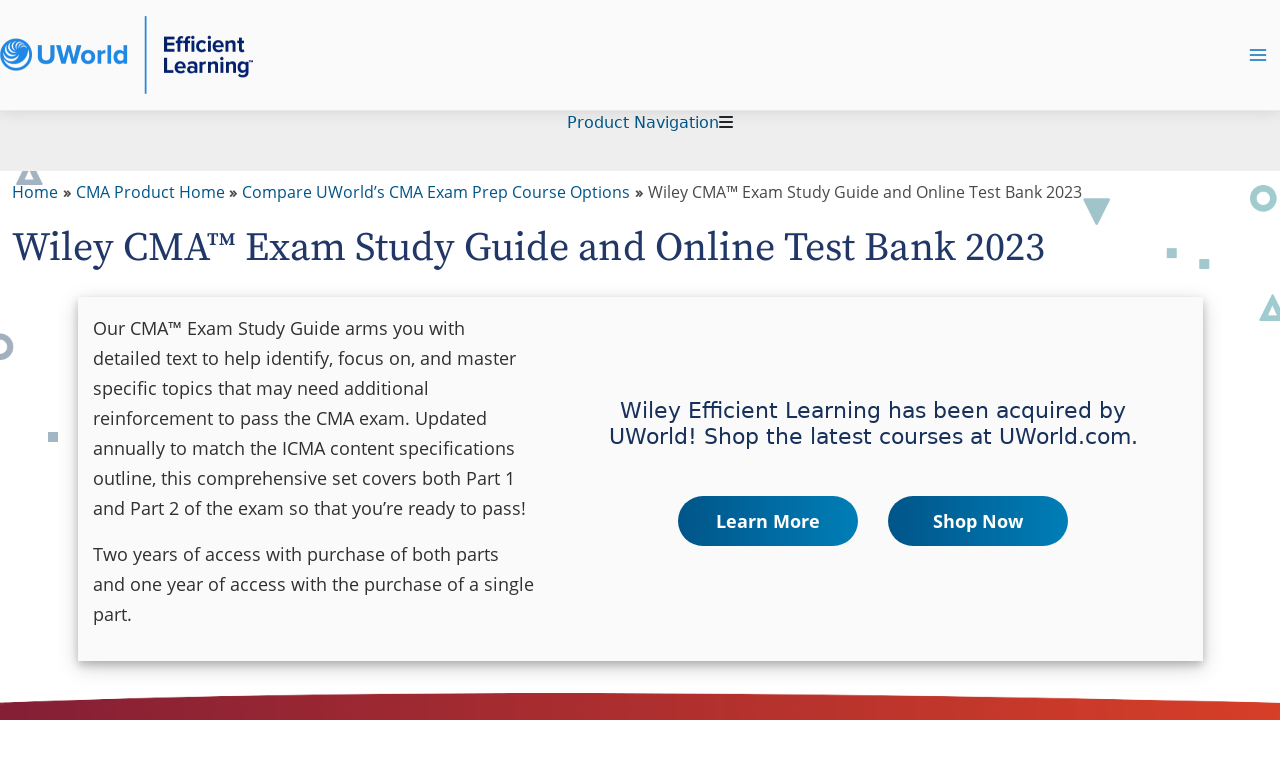

--- FILE ---
content_type: text/html; charset=UTF-8
request_url: https://www.efficientlearning.com/cma/products/cma-study-guide-online-test-bank/
body_size: 38918
content:
<!DOCTYPE html>
<html lang="en-US">
<head>
	
<meta charset="UTF-8">
<meta name="viewport" content="width=device-width, initial-scale=1">
<link rel="profile" href="https://gmpg.org/xfn/11">

<meta name='robots' content='noindex, nofollow' />

	<!-- This site is optimized with the Yoast SEO plugin v21.4 - https://yoast.com/wordpress/plugins/seo/ -->
	<title>Wiley CMA™ Exam Study Guide and Online Test Bank 2023 -</title>
	<meta property="og:locale" content="en_US" />
	<meta property="og:type" content="article" />
	<meta property="og:title" content="Wiley CMA™ Exam Study Guide and Online Test Bank 2023 -" />
	<meta property="og:url" content="https://www.efficientlearning.com/cma/products/cma-study-guide-online-test-bank/" />
	<meta property="article:modified_time" content="2023-10-30T11:19:22+00:00" />
	<meta property="og:image" content="https://www.efficientlearning.com/wp-content/uploads/2022/10/CMA-course_Lap-2book-cluster_2023-10-20.png" />
	<meta property="og:image:width" content="288" />
	<meta property="og:image:height" content="197" />
	<meta property="og:image:type" content="image/png" />
	<meta name="twitter:card" content="summary_large_image" />
	<script type="application/ld+json" class="yoast-schema-graph">{"@context":"https://schema.org","@graph":[{"@type":"WebPage","@id":"https://www.efficientlearning.com/cma/products/cma-study-guide-online-test-bank/","url":"https://www.efficientlearning.com/cma/products/cma-study-guide-online-test-bank/","name":"Wiley CMA™ Exam Study Guide and Online Test Bank 2023 -","isPartOf":{"@id":"https://www.efficientlearning.com/#website"},"primaryImageOfPage":{"@id":"https://www.efficientlearning.com/cma/products/cma-study-guide-online-test-bank/#primaryimage"},"image":{"@id":"https://www.efficientlearning.com/cma/products/cma-study-guide-online-test-bank/#primaryimage"},"thumbnailUrl":"https://www.efficientlearning.com/wp-content/uploads/2022/10/CMA-course_Lap-2book-cluster_2023-10-20.png","datePublished":"2021-04-22T13:49:18+00:00","dateModified":"2023-10-30T11:19:22+00:00","breadcrumb":{"@id":"https://www.efficientlearning.com/cma/products/cma-study-guide-online-test-bank/#breadcrumb"},"inLanguage":"en-US","potentialAction":[{"@type":"ReadAction","target":["https://www.efficientlearning.com/cma/products/cma-study-guide-online-test-bank/"]}]},{"@type":"ImageObject","inLanguage":"en-US","@id":"https://www.efficientlearning.com/cma/products/cma-study-guide-online-test-bank/#primaryimage","url":"https://www.efficientlearning.com/wp-content/uploads/2022/10/CMA-course_Lap-2book-cluster_2023-10-20.png","contentUrl":"https://www.efficientlearning.com/wp-content/uploads/2022/10/CMA-course_Lap-2book-cluster_2023-10-20.png","width":288,"height":197},{"@type":"BreadcrumbList","@id":"https://www.efficientlearning.com/cma/products/cma-study-guide-online-test-bank/#breadcrumb","itemListElement":[{"@type":"ListItem","position":1,"name":"CMA Product Home","item":"https://www.efficientlearning.com/cma/"},{"@type":"ListItem","position":2,"name":"Compare UWorld&#8217;s CMA Exam Prep Course Options","item":"https://www.efficientlearning.com/cma/products/"},{"@type":"ListItem","position":3,"name":"Wiley CMA™ Exam Study Guide and Online Test Bank 2023"}]},{"@type":"WebSite","@id":"https://www.efficientlearning.com/#website","url":"https://www.efficientlearning.com/","name":"","description":"Smarter Test Prep test","potentialAction":[{"@type":"SearchAction","target":{"@type":"EntryPoint","urlTemplate":"https://www.efficientlearning.com/?s={search_term_string}"},"query-input":"required name=search_term_string"}],"inLanguage":"en-US"}]}</script>
	<!-- / Yoast SEO plugin. -->


<link rel='dns-prefetch' href='//fonts.googleapis.com' />
<link rel="alternate" type="application/rss+xml" title=" &raquo; Feed" href="https://www.efficientlearning.com/feed/" />
<link rel="alternate" type="application/rss+xml" title=" &raquo; Comments Feed" href="https://www.efficientlearning.com/comments/feed/" />
<script>
window._wpemojiSettings = {"baseUrl":"https:\/\/s.w.org\/images\/core\/emoji\/14.0.0\/72x72\/","ext":".png","svgUrl":"https:\/\/s.w.org\/images\/core\/emoji\/14.0.0\/svg\/","svgExt":".svg","source":{"concatemoji":"https:\/\/www.efficientlearning.com\/wp-includes\/js\/wp-emoji-release.min.js?ver=6.2"}};
/*! This file is auto-generated */
!function(e,a,t){var n,r,o,i=a.createElement("canvas"),p=i.getContext&&i.getContext("2d");function s(e,t){p.clearRect(0,0,i.width,i.height),p.fillText(e,0,0);e=i.toDataURL();return p.clearRect(0,0,i.width,i.height),p.fillText(t,0,0),e===i.toDataURL()}function c(e){var t=a.createElement("script");t.src=e,t.defer=t.type="text/javascript",a.getElementsByTagName("head")[0].appendChild(t)}for(o=Array("flag","emoji"),t.supports={everything:!0,everythingExceptFlag:!0},r=0;r<o.length;r++)t.supports[o[r]]=function(e){if(p&&p.fillText)switch(p.textBaseline="top",p.font="600 32px Arial",e){case"flag":return s("\ud83c\udff3\ufe0f\u200d\u26a7\ufe0f","\ud83c\udff3\ufe0f\u200b\u26a7\ufe0f")?!1:!s("\ud83c\uddfa\ud83c\uddf3","\ud83c\uddfa\u200b\ud83c\uddf3")&&!s("\ud83c\udff4\udb40\udc67\udb40\udc62\udb40\udc65\udb40\udc6e\udb40\udc67\udb40\udc7f","\ud83c\udff4\u200b\udb40\udc67\u200b\udb40\udc62\u200b\udb40\udc65\u200b\udb40\udc6e\u200b\udb40\udc67\u200b\udb40\udc7f");case"emoji":return!s("\ud83e\udef1\ud83c\udffb\u200d\ud83e\udef2\ud83c\udfff","\ud83e\udef1\ud83c\udffb\u200b\ud83e\udef2\ud83c\udfff")}return!1}(o[r]),t.supports.everything=t.supports.everything&&t.supports[o[r]],"flag"!==o[r]&&(t.supports.everythingExceptFlag=t.supports.everythingExceptFlag&&t.supports[o[r]]);t.supports.everythingExceptFlag=t.supports.everythingExceptFlag&&!t.supports.flag,t.DOMReady=!1,t.readyCallback=function(){t.DOMReady=!0},t.supports.everything||(n=function(){t.readyCallback()},a.addEventListener?(a.addEventListener("DOMContentLoaded",n,!1),e.addEventListener("load",n,!1)):(e.attachEvent("onload",n),a.attachEvent("onreadystatechange",function(){"complete"===a.readyState&&t.readyCallback()})),(e=t.source||{}).concatemoji?c(e.concatemoji):e.wpemoji&&e.twemoji&&(c(e.twemoji),c(e.wpemoji)))}(window,document,window._wpemojiSettings);
</script>
<style>
img.wp-smiley,
img.emoji {
	display: inline !important;
	border: none !important;
	box-shadow: none !important;
	height: 1em !important;
	width: 1em !important;
	margin: 0 0.07em !important;
	vertical-align: -0.1em !important;
	background: none !important;
	padding: 0 !important;
}
</style>
	<link rel='stylesheet' id='astra-theme-css-css' href='https://www.efficientlearning.com/wp-content/themes/astra/assets/css/minified/main.min.css?ver=4.1.3' media='all' />
<style id='astra-theme-css-inline-css'>
.ast-no-sidebar .entry-content .alignfull {margin-left: calc( -50vw + 50%);margin-right: calc( -50vw + 50%);max-width: 100vw;width: 100vw;}.ast-no-sidebar .entry-content .alignwide {margin-left: calc(-41vw + 50%);margin-right: calc(-41vw + 50%);max-width: unset;width: unset;}.ast-no-sidebar .entry-content .alignfull .alignfull,.ast-no-sidebar .entry-content .alignfull .alignwide,.ast-no-sidebar .entry-content .alignwide .alignfull,.ast-no-sidebar .entry-content .alignwide .alignwide,.ast-no-sidebar .entry-content .wp-block-column .alignfull,.ast-no-sidebar .entry-content .wp-block-column .alignwide{width: 100%;margin-left: auto;margin-right: auto;}.wp-block-gallery,.blocks-gallery-grid {margin: 0;}.wp-block-separator {max-width: 100px;}.wp-block-separator.is-style-wide,.wp-block-separator.is-style-dots {max-width: none;}.entry-content .has-2-columns .wp-block-column:first-child {padding-right: 10px;}.entry-content .has-2-columns .wp-block-column:last-child {padding-left: 10px;}@media (max-width: 782px) {.entry-content .wp-block-columns .wp-block-column {flex-basis: 100%;}.entry-content .has-2-columns .wp-block-column:first-child {padding-right: 0;}.entry-content .has-2-columns .wp-block-column:last-child {padding-left: 0;}}body .entry-content .wp-block-latest-posts {margin-left: 0;}body .entry-content .wp-block-latest-posts li {list-style: none;}.ast-no-sidebar .ast-container .entry-content .wp-block-latest-posts {margin-left: 0;}.ast-header-break-point .entry-content .alignwide {margin-left: auto;margin-right: auto;}.entry-content .blocks-gallery-item img {margin-bottom: auto;}.wp-block-pullquote {border-top: 4px solid #555d66;border-bottom: 4px solid #555d66;color: #40464d;}:root{--ast-container-default-xlg-padding:6.67em;--ast-container-default-lg-padding:5.67em;--ast-container-default-slg-padding:4.34em;--ast-container-default-md-padding:3.34em;--ast-container-default-sm-padding:6.67em;--ast-container-default-xs-padding:2.4em;--ast-container-default-xxs-padding:1.4em;--ast-code-block-background:#EEEEEE;--ast-comment-inputs-background:#FAFAFA;}html{font-size:100%;}a,.page-title{color:#005589;}a:hover,a:focus{color:var(--ast-global-color-1);}body,button,input,select,textarea,.ast-button,.ast-custom-button{font-family:-apple-system,BlinkMacSystemFont,Segoe UI,Roboto,Oxygen-Sans,Ubuntu,Cantarell,Helvetica Neue,sans-serif;font-weight:inherit;font-size:16px;font-size:1rem;line-height:1.6em;}blockquote{color:var(--ast-global-color-3);}h1,.entry-content h1,h2,.entry-content h2,h3,.entry-content h3,h4,.entry-content h4,h5,.entry-content h5,h6,.entry-content h6,.site-title,.site-title a{font-weight:600;}.site-title{font-size:35px;font-size:2.1875rem;display:block;}header .custom-logo-link img{max-width:253px;}.astra-logo-svg{width:253px;}.site-header .site-description{font-size:15px;font-size:0.9375rem;display:none;}.entry-title{font-size:30px;font-size:1.875rem;}h1,.entry-content h1{font-size:40px;font-size:2.5rem;font-weight:600;line-height:1.4em;}h2,.entry-content h2{font-size:32px;font-size:2rem;font-weight:600;line-height:1.25em;}h3,.entry-content h3{font-size:28px;font-size:1.75rem;font-weight:600;line-height:1.2em;}h4,.entry-content h4{font-size:24px;font-size:1.5rem;line-height:1.2em;font-weight:600;}h5,.entry-content h5{font-size:20px;font-size:1.25rem;line-height:1.2em;font-weight:600;}h6,.entry-content h6{font-size:16px;font-size:1rem;line-height:1.25em;font-weight:600;}::selection{background-color:var(--ast-global-color-0);color:#ffffff;}body,h1,.entry-title a,.entry-content h1,h2,.entry-content h2,h3,.entry-content h3,h4,.entry-content h4,h5,.entry-content h5,h6,.entry-content h6{color:var(--ast-global-color-3);}.tagcloud a:hover,.tagcloud a:focus,.tagcloud a.current-item{color:#ffffff;border-color:#005589;background-color:#005589;}input:focus,input[type="text"]:focus,input[type="email"]:focus,input[type="url"]:focus,input[type="password"]:focus,input[type="reset"]:focus,input[type="search"]:focus,textarea:focus{border-color:#005589;}input[type="radio"]:checked,input[type=reset],input[type="checkbox"]:checked,input[type="checkbox"]:hover:checked,input[type="checkbox"]:focus:checked,input[type=range]::-webkit-slider-thumb{border-color:#005589;background-color:#005589;box-shadow:none;}.site-footer a:hover + .post-count,.site-footer a:focus + .post-count{background:#005589;border-color:#005589;}.single .nav-links .nav-previous,.single .nav-links .nav-next{color:#005589;}.entry-meta,.entry-meta *{line-height:1.45;color:#005589;}.entry-meta a:hover,.entry-meta a:hover *,.entry-meta a:focus,.entry-meta a:focus *,.page-links > .page-link,.page-links .page-link:hover,.post-navigation a:hover{color:var(--ast-global-color-1);}#cat option,.secondary .calendar_wrap thead a,.secondary .calendar_wrap thead a:visited{color:#005589;}.secondary .calendar_wrap #today,.ast-progress-val span{background:#005589;}.secondary a:hover + .post-count,.secondary a:focus + .post-count{background:#005589;border-color:#005589;}.calendar_wrap #today > a{color:#ffffff;}.page-links .page-link,.single .post-navigation a{color:#005589;}.widget-title{font-size:22px;font-size:1.375rem;color:var(--ast-global-color-3);}.single .ast-author-details .author-title{color:var(--ast-global-color-1);}#secondary,#secondary button,#secondary input,#secondary select,#secondary textarea{font-size:16px;font-size:1rem;}.ast-single-post .entry-content a,.ast-comment-content a:not(.ast-comment-edit-reply-wrap a){text-decoration:underline;}.ast-single-post .wp-block-button .wp-block-button__link,.ast-single-post .elementor-button-wrapper .elementor-button,.ast-single-post .entry-content .uagb-tab a,.ast-single-post .entry-content .uagb-ifb-cta a,.ast-single-post .entry-content .wp-block-uagb-buttons a,.ast-single-post .entry-content .uabb-module-content a,.ast-single-post .entry-content .uagb-post-grid a,.ast-single-post .entry-content .uagb-timeline a,.ast-single-post .entry-content .uagb-toc__wrap a,.ast-single-post .entry-content .uagb-taxomony-box a,.ast-single-post .entry-content .woocommerce a,.entry-content .wp-block-latest-posts > li > a,.ast-single-post .entry-content .wp-block-file__button{text-decoration:none;}a:focus-visible,.ast-menu-toggle:focus-visible,.site .skip-link:focus-visible,.wp-block-loginout input:focus-visible,.wp-block-search.wp-block-search__button-inside .wp-block-search__inside-wrapper,.ast-header-navigation-arrow:focus-visible{outline-style:dotted;outline-color:inherit;outline-width:thin;border-color:transparent;}input:focus,input[type="text"]:focus,input[type="email"]:focus,input[type="url"]:focus,input[type="password"]:focus,input[type="reset"]:focus,input[type="search"]:focus,textarea:focus,.wp-block-search__input:focus,[data-section="section-header-mobile-trigger"] .ast-button-wrap .ast-mobile-menu-trigger-minimal:focus,.ast-mobile-popup-drawer.active .menu-toggle-close:focus,.woocommerce-ordering select.orderby:focus,#ast-scroll-top:focus,.woocommerce a.add_to_cart_button:focus,.woocommerce .button.single_add_to_cart_button:focus{border-style:dotted;border-color:inherit;border-width:thin;outline-color:transparent;}.ast-logo-title-inline .site-logo-img{padding-right:1em;}.site-logo-img img{ transition:all 0.2s linear;}.ast-page-builder-template .hentry {margin: 0;}.ast-page-builder-template .site-content > .ast-container {max-width: 100%;padding: 0;}.ast-page-builder-template .site-content #primary {padding: 0;margin: 0;}.ast-page-builder-template .no-results {text-align: center;margin: 4em auto;}.ast-page-builder-template .ast-pagination {padding: 2em;}.ast-page-builder-template .entry-header.ast-no-title.ast-no-thumbnail {margin-top: 0;}.ast-page-builder-template .entry-header.ast-header-without-markup {margin-top: 0;margin-bottom: 0;}.ast-page-builder-template .entry-header.ast-no-title.ast-no-meta {margin-bottom: 0;}.ast-page-builder-template.single .post-navigation {padding-bottom: 2em;}.ast-page-builder-template.single-post .site-content > .ast-container {max-width: 100%;}.ast-page-builder-template .entry-header {margin-top: 4em;margin-left: auto;margin-right: auto;padding-left: 20px;padding-right: 20px;}.single.ast-page-builder-template .entry-header {padding-left: 20px;padding-right: 20px;}.ast-page-builder-template .ast-archive-description {margin: 4em auto 0;padding-left: 20px;padding-right: 20px;}.ast-page-builder-template.ast-no-sidebar .entry-content .alignwide {margin-left: 0;margin-right: 0;}#secondary {margin: 4em 0 2.5em;word-break: break-word;line-height: 2;}#secondary li {margin-bottom: 0.25em;}#secondary li:last-child {margin-bottom: 0;}@media (max-width: 768px) {.js_active .ast-plain-container.ast-single-post #secondary {margin-top: 1.5em;}}.ast-separate-container.ast-two-container #secondary .widget {background-color: #fff;padding: 2em;margin-bottom: 2em;}@media (min-width: 993px) {.ast-left-sidebar #secondary {padding-right: 60px;}.ast-right-sidebar #secondary {padding-left: 60px;}}@media (max-width: 993px) {.ast-right-sidebar #secondary {padding-left: 30px;}.ast-left-sidebar #secondary {padding-right: 30px;}}@media (max-width:921px){#ast-desktop-header{display:none;}}@media (min-width:921px){#ast-mobile-header{display:none;}}.wp-block-buttons.aligncenter{justify-content:center;}@media (max-width:921px){.ast-theme-transparent-header #primary,.ast-theme-transparent-header #secondary{padding:0;}}@media (max-width:921px){.ast-plain-container.ast-no-sidebar #primary{padding:0;}}.ast-plain-container.ast-no-sidebar #primary{margin-top:0;margin-bottom:0;}@media (min-width:1200px){.wp-block-group .has-background{padding:20px;}}@media (min-width:1200px){.ast-page-builder-template.ast-left-sidebar .entry-content .wp-block-cover.alignwide,.ast-page-builder-template.ast-right-sidebar .entry-content .wp-block-cover.alignwide,.ast-page-builder-template.ast-left-sidebar .entry-content .wp-block-cover.alignfull,.ast-page-builder-template.ast-right-sidebar .entry-content .wp-block-cover.alignful{padding-right:0;padding-left:0;}}@media (min-width:1200px){.wp-block-cover-image.alignwide .wp-block-cover__inner-container,.wp-block-cover.alignwide .wp-block-cover__inner-container,.wp-block-cover-image.alignfull .wp-block-cover__inner-container,.wp-block-cover.alignfull .wp-block-cover__inner-container{width:100%;}}.wp-block-columns{margin-bottom:unset;}.wp-block-image.size-full{margin:2rem 0;}.wp-block-separator.has-background{padding:0;}.wp-block-gallery{margin-bottom:1.6em;}.wp-block-group{padding-top:4em;padding-bottom:4em;}.wp-block-group__inner-container .wp-block-columns:last-child,.wp-block-group__inner-container :last-child,.wp-block-table table{margin-bottom:0;}.blocks-gallery-grid{width:100%;}.wp-block-navigation-link__content{padding:5px 0;}.wp-block-group .wp-block-group .has-text-align-center,.wp-block-group .wp-block-column .has-text-align-center{max-width:100%;}.has-text-align-center{margin:0 auto;}@media (min-width:1200px){.wp-block-cover__inner-container,.alignwide .wp-block-group__inner-container,.alignfull .wp-block-group__inner-container{max-width:1200px;margin:0 auto;}.wp-block-group.alignnone,.wp-block-group.aligncenter,.wp-block-group.alignleft,.wp-block-group.alignright,.wp-block-group.alignwide,.wp-block-columns.alignwide{margin:2rem 0 1rem 0;}}@media (max-width:1200px){.wp-block-group{padding:3em;}.wp-block-group .wp-block-group{padding:1.5em;}.wp-block-columns,.wp-block-column{margin:1rem 0;}}@media (min-width:921px){.wp-block-columns .wp-block-group{padding:2em;}}@media (max-width:544px){.wp-block-cover-image .wp-block-cover__inner-container,.wp-block-cover .wp-block-cover__inner-container{width:unset;}.wp-block-cover,.wp-block-cover-image{padding:2em 0;}.wp-block-group,.wp-block-cover{padding:2em;}.wp-block-media-text__media img,.wp-block-media-text__media video{width:unset;max-width:100%;}.wp-block-media-text.has-background .wp-block-media-text__content{padding:1em;}}.wp-block-image.aligncenter{margin-left:auto;margin-right:auto;}.wp-block-table.aligncenter{margin-left:auto;margin-right:auto;}@media (min-width:544px){.entry-content .wp-block-media-text.has-media-on-the-right .wp-block-media-text__content{padding:0 8% 0 0;}.entry-content .wp-block-media-text .wp-block-media-text__content{padding:0 0 0 8%;}.ast-plain-container .site-content .entry-content .has-custom-content-position.is-position-bottom-left > *,.ast-plain-container .site-content .entry-content .has-custom-content-position.is-position-bottom-right > *,.ast-plain-container .site-content .entry-content .has-custom-content-position.is-position-top-left > *,.ast-plain-container .site-content .entry-content .has-custom-content-position.is-position-top-right > *,.ast-plain-container .site-content .entry-content .has-custom-content-position.is-position-center-right > *,.ast-plain-container .site-content .entry-content .has-custom-content-position.is-position-center-left > *{margin:0;}}@media (max-width:544px){.entry-content .wp-block-media-text .wp-block-media-text__content{padding:8% 0;}.wp-block-media-text .wp-block-media-text__media img{width:auto;max-width:100%;}}.wp-block-button.is-style-outline .wp-block-button__link{border-color:var(--ast-global-color-0);}div.wp-block-button.is-style-outline > .wp-block-button__link:not(.has-text-color),div.wp-block-button.wp-block-button__link.is-style-outline:not(.has-text-color){color:var(--ast-global-color-0);}.wp-block-button.is-style-outline .wp-block-button__link:hover,div.wp-block-button.is-style-outline .wp-block-button__link:focus,div.wp-block-button.is-style-outline > .wp-block-button__link:not(.has-text-color):hover,div.wp-block-button.wp-block-button__link.is-style-outline:not(.has-text-color):hover{color:#ffffff;background-color:var(--ast-global-color-1);border-color:var(--ast-global-color-1);}.post-page-numbers.current .page-link,.ast-pagination .page-numbers.current{color:#ffffff;border-color:var(--ast-global-color-0);background-color:var(--ast-global-color-0);border-radius:2px;}@media (min-width:544px){.entry-content > .alignleft{margin-right:20px;}.entry-content > .alignright{margin-left:20px;}}h1.widget-title{font-weight:600;}h2.widget-title{font-weight:600;}h3.widget-title{font-weight:600;}@media (max-width:921px){.ast-separate-container #primary,.ast-separate-container #secondary{padding:1.5em 0;}#primary,#secondary{padding:1.5em 0;margin:0;}.ast-left-sidebar #content > .ast-container{display:flex;flex-direction:column-reverse;width:100%;}.ast-separate-container .ast-article-post,.ast-separate-container .ast-article-single{padding:1.5em 2.14em;}.ast-author-box img.avatar{margin:20px 0 0 0;}}@media (max-width:921px){#secondary.secondary{padding-top:0;}.ast-separate-container.ast-right-sidebar #secondary{padding-left:1em;padding-right:1em;}.ast-separate-container.ast-two-container #secondary{padding-left:0;padding-right:0;}.ast-page-builder-template .entry-header #secondary,.ast-page-builder-template #secondary{margin-top:1.5em;}}@media (max-width:921px){.ast-right-sidebar #primary{padding-right:0;}.ast-page-builder-template.ast-left-sidebar #secondary,.ast-page-builder-template.ast-right-sidebar #secondary{padding-right:20px;padding-left:20px;}.ast-right-sidebar #secondary,.ast-left-sidebar #primary{padding-left:0;}.ast-left-sidebar #secondary{padding-right:0;}}@media (min-width:922px){.ast-separate-container.ast-right-sidebar #primary,.ast-separate-container.ast-left-sidebar #primary{border:0;}.search-no-results.ast-separate-container #primary{margin-bottom:4em;}}@media (min-width:922px){.ast-right-sidebar #primary{border-right:1px solid var(--ast-border-color);}.ast-left-sidebar #primary{border-left:1px solid var(--ast-border-color);}.ast-right-sidebar #secondary{border-left:1px solid var(--ast-border-color);margin-left:-1px;}.ast-left-sidebar #secondary{border-right:1px solid var(--ast-border-color);margin-right:-1px;}.ast-separate-container.ast-two-container.ast-right-sidebar #secondary{padding-left:30px;padding-right:0;}.ast-separate-container.ast-two-container.ast-left-sidebar #secondary{padding-right:30px;padding-left:0;}.ast-separate-container.ast-right-sidebar #secondary,.ast-separate-container.ast-left-sidebar #secondary{border:0;margin-left:auto;margin-right:auto;}.ast-separate-container.ast-two-container #secondary .widget:last-child{margin-bottom:0;}}.wp-block-button .wp-block-button__link{color:#ffffff;}.wp-block-button .wp-block-button__link:hover,.wp-block-button .wp-block-button__link:focus{color:#ffffff;background-color:var(--ast-global-color-1);border-color:var(--ast-global-color-1);}.elementor-widget-heading h1.elementor-heading-title{line-height:1.4em;}.elementor-widget-heading h2.elementor-heading-title{line-height:1.25em;}.elementor-widget-heading h3.elementor-heading-title{line-height:1.2em;}.elementor-widget-heading h4.elementor-heading-title{line-height:1.2em;}.elementor-widget-heading h5.elementor-heading-title{line-height:1.2em;}.elementor-widget-heading h6.elementor-heading-title{line-height:1.25em;}.wp-block-button .wp-block-button__link{border-color:var(--ast-global-color-0);background-color:var(--ast-global-color-0);color:#ffffff;font-family:inherit;font-weight:inherit;line-height:1em;padding-top:15px;padding-right:30px;padding-bottom:15px;padding-left:30px;}@media (max-width:921px){.wp-block-button .wp-block-button__link{padding-top:14px;padding-right:28px;padding-bottom:14px;padding-left:28px;}}@media (max-width:544px){.wp-block-button .wp-block-button__link{padding-top:12px;padding-right:24px;padding-bottom:12px;padding-left:24px;}}.menu-toggle,button,.ast-button,.ast-custom-button,.button,input#submit,input[type="button"],input[type="submit"],input[type="reset"],form[CLASS*="wp-block-search__"].wp-block-search .wp-block-search__inside-wrapper .wp-block-search__button{border-style:solid;border-top-width:0;border-right-width:0;border-left-width:0;border-bottom-width:0;color:#ffffff;border-color:var(--ast-global-color-0);background-color:var(--ast-global-color-0);padding-top:15px;padding-right:30px;padding-bottom:15px;padding-left:30px;font-family:inherit;font-weight:inherit;line-height:1em;}button:focus,.menu-toggle:hover,button:hover,.ast-button:hover,.ast-custom-button:hover .button:hover,.ast-custom-button:hover ,input[type=reset]:hover,input[type=reset]:focus,input#submit:hover,input#submit:focus,input[type="button"]:hover,input[type="button"]:focus,input[type="submit"]:hover,input[type="submit"]:focus,form[CLASS*="wp-block-search__"].wp-block-search .wp-block-search__inside-wrapper .wp-block-search__button:hover,form[CLASS*="wp-block-search__"].wp-block-search .wp-block-search__inside-wrapper .wp-block-search__button:focus{color:#ffffff;background-color:var(--ast-global-color-1);border-color:var(--ast-global-color-1);}@media (max-width:921px){.menu-toggle,button,.ast-button,.ast-custom-button,.button,input#submit,input[type="button"],input[type="submit"],input[type="reset"],form[CLASS*="wp-block-search__"].wp-block-search .wp-block-search__inside-wrapper .wp-block-search__button{padding-top:14px;padding-right:28px;padding-bottom:14px;padding-left:28px;}}@media (max-width:544px){.menu-toggle,button,.ast-button,.ast-custom-button,.button,input#submit,input[type="button"],input[type="submit"],input[type="reset"],form[CLASS*="wp-block-search__"].wp-block-search .wp-block-search__inside-wrapper .wp-block-search__button{padding-top:12px;padding-right:24px;padding-bottom:12px;padding-left:24px;}}@media (max-width:921px){.ast-mobile-header-stack .main-header-bar .ast-search-menu-icon{display:inline-block;}.ast-header-break-point.ast-header-custom-item-outside .ast-mobile-header-stack .main-header-bar .ast-search-icon{margin:0;}.ast-comment-avatar-wrap img{max-width:2.5em;}.ast-separate-container .ast-comment-list li.depth-1{padding:1.5em 2.14em;}.ast-separate-container .comment-respond{padding:2em 2.14em;}.ast-comment-meta{padding:0 1.8888em 1.3333em;}}@media (min-width:544px){.ast-container{max-width:100%;}}@media (max-width:544px){.ast-separate-container .ast-article-post,.ast-separate-container .ast-article-single,.ast-separate-container .comments-title,.ast-separate-container .ast-archive-description{padding:1.5em 1em;}.ast-separate-container #content .ast-container{padding-left:0.54em;padding-right:0.54em;}.ast-separate-container .ast-comment-list li.depth-1{padding:1.5em 1em;margin-bottom:1.5em;}.ast-separate-container .ast-comment-list .bypostauthor{padding:.5em;}.ast-search-menu-icon.ast-dropdown-active .search-field{width:170px;}.ast-separate-container #secondary{padding-top:0;}.ast-separate-container.ast-two-container #secondary .widget{margin-bottom:1.5em;padding-left:1em;padding-right:1em;}}@media (min-width:545px){.ast-page-builder-template .comments-area,.single.ast-page-builder-template .entry-header,.single.ast-page-builder-template .post-navigation,.single.ast-page-builder-template .ast-single-related-posts-container{max-width:1360px;margin-left:auto;margin-right:auto;}}body,.ast-separate-container{background-color:var(--ast-global-color-4);;background-image:none;;}.ast-no-sidebar.ast-separate-container .entry-content .alignfull {margin-left: -6.67em;margin-right: -6.67em;width: auto;}@media (max-width: 1200px) {.ast-no-sidebar.ast-separate-container .entry-content .alignfull {margin-left: -2.4em;margin-right: -2.4em;}}@media (max-width: 768px) {.ast-no-sidebar.ast-separate-container .entry-content .alignfull {margin-left: -2.14em;margin-right: -2.14em;}}@media (max-width: 544px) {.ast-no-sidebar.ast-separate-container .entry-content .alignfull {margin-left: -1em;margin-right: -1em;}}.ast-no-sidebar.ast-separate-container .entry-content .alignwide {margin-left: -20px;margin-right: -20px;}.ast-no-sidebar.ast-separate-container .entry-content .wp-block-column .alignfull,.ast-no-sidebar.ast-separate-container .entry-content .wp-block-column .alignwide {margin-left: auto;margin-right: auto;width: 100%;}@media (max-width:921px){.site-title{display:block;}.site-header .site-description{display:none;}.entry-title{font-size:30px;}h1,.entry-content h1{font-size:38px;}h2,.entry-content h2{font-size:28px;}h3,.entry-content h3{font-size:25px;}h4,.entry-content h4{font-size:23px;font-size:1.4375rem;}h5,.entry-content h5{font-size:20px;font-size:1.25rem;}h6,.entry-content h6{font-size:16px;font-size:1rem;}}@media (max-width:544px){.site-title{display:block;}.site-header .site-description{display:none;}.entry-title{font-size:30px;}h1,.entry-content h1{font-size:36px;}h2,.entry-content h2{font-size:25px;}h3,.entry-content h3{font-size:23px;}h4,.entry-content h4{font-size:22px;font-size:1.375rem;}h5,.entry-content h5{font-size:20px;font-size:1.25rem;}h6,.entry-content h6{font-size:16px;font-size:1rem;}}@media (max-width:921px){html{font-size:91.2%;}}@media (max-width:544px){html{font-size:91.2%;}}@media (min-width:922px){.ast-container{max-width:1360px;}}@media (min-width:922px){.site-content .ast-container{display:flex;}}@media (max-width:921px){.site-content .ast-container{flex-direction:column;}}@media (min-width:922px){.main-header-menu .sub-menu .menu-item.ast-left-align-sub-menu:hover > .sub-menu,.main-header-menu .sub-menu .menu-item.ast-left-align-sub-menu.focus > .sub-menu{margin-left:-0px;}}.wp-block-search {margin-bottom: 20px;}.wp-block-site-tagline {margin-top: 20px;}form.wp-block-search .wp-block-search__input,.wp-block-search.wp-block-search__button-inside .wp-block-search__inside-wrapper {border-color: #eaeaea;background: #fafafa;}.wp-block-search.wp-block-search__button-inside .wp-block-search__inside-wrapper .wp-block-search__input:focus,.wp-block-loginout input:focus {outline: thin dotted;}.wp-block-loginout input:focus {border-color: transparent;} form.wp-block-search .wp-block-search__inside-wrapper .wp-block-search__input {padding: 12px;}form.wp-block-search .wp-block-search__button svg {fill: currentColor;width: 20px;height: 20px;}.wp-block-loginout p label {display: block;}.wp-block-loginout p:not(.login-remember):not(.login-submit) input {width: 100%;}.wp-block-loginout .login-remember input {width: 1.1rem;height: 1.1rem;margin: 0 5px 4px 0;vertical-align: middle;}blockquote {padding: 1.2em;}:root .has-ast-global-color-0-color{color:var(--ast-global-color-0);}:root .has-ast-global-color-0-background-color{background-color:var(--ast-global-color-0);}:root .wp-block-button .has-ast-global-color-0-color{color:var(--ast-global-color-0);}:root .wp-block-button .has-ast-global-color-0-background-color{background-color:var(--ast-global-color-0);}:root .has-ast-global-color-1-color{color:var(--ast-global-color-1);}:root .has-ast-global-color-1-background-color{background-color:var(--ast-global-color-1);}:root .wp-block-button .has-ast-global-color-1-color{color:var(--ast-global-color-1);}:root .wp-block-button .has-ast-global-color-1-background-color{background-color:var(--ast-global-color-1);}:root .has-ast-global-color-2-color{color:var(--ast-global-color-2);}:root .has-ast-global-color-2-background-color{background-color:var(--ast-global-color-2);}:root .wp-block-button .has-ast-global-color-2-color{color:var(--ast-global-color-2);}:root .wp-block-button .has-ast-global-color-2-background-color{background-color:var(--ast-global-color-2);}:root .has-ast-global-color-3-color{color:var(--ast-global-color-3);}:root .has-ast-global-color-3-background-color{background-color:var(--ast-global-color-3);}:root .wp-block-button .has-ast-global-color-3-color{color:var(--ast-global-color-3);}:root .wp-block-button .has-ast-global-color-3-background-color{background-color:var(--ast-global-color-3);}:root .has-ast-global-color-4-color{color:var(--ast-global-color-4);}:root .has-ast-global-color-4-background-color{background-color:var(--ast-global-color-4);}:root .wp-block-button .has-ast-global-color-4-color{color:var(--ast-global-color-4);}:root .wp-block-button .has-ast-global-color-4-background-color{background-color:var(--ast-global-color-4);}:root .has-ast-global-color-5-color{color:var(--ast-global-color-5);}:root .has-ast-global-color-5-background-color{background-color:var(--ast-global-color-5);}:root .wp-block-button .has-ast-global-color-5-color{color:var(--ast-global-color-5);}:root .wp-block-button .has-ast-global-color-5-background-color{background-color:var(--ast-global-color-5);}:root .has-ast-global-color-6-color{color:var(--ast-global-color-6);}:root .has-ast-global-color-6-background-color{background-color:var(--ast-global-color-6);}:root .wp-block-button .has-ast-global-color-6-color{color:var(--ast-global-color-6);}:root .wp-block-button .has-ast-global-color-6-background-color{background-color:var(--ast-global-color-6);}:root .has-ast-global-color-7-color{color:var(--ast-global-color-7);}:root .has-ast-global-color-7-background-color{background-color:var(--ast-global-color-7);}:root .wp-block-button .has-ast-global-color-7-color{color:var(--ast-global-color-7);}:root .wp-block-button .has-ast-global-color-7-background-color{background-color:var(--ast-global-color-7);}:root .has-ast-global-color-8-color{color:var(--ast-global-color-8);}:root .has-ast-global-color-8-background-color{background-color:var(--ast-global-color-8);}:root .wp-block-button .has-ast-global-color-8-color{color:var(--ast-global-color-8);}:root .wp-block-button .has-ast-global-color-8-background-color{background-color:var(--ast-global-color-8);}:root{--ast-global-color-0:#0170B9;--ast-global-color-1:#3a3a3a;--ast-global-color-2:#3a3a3a;--ast-global-color-3:#4B4F58;--ast-global-color-4:#F5F5F5;--ast-global-color-5:#FFFFFF;--ast-global-color-6:#E5E5E5;--ast-global-color-7:#424242;--ast-global-color-8:#000000;}:root {--ast-border-color : #dddddd;}.ast-single-entry-banner {-js-display: flex;display: flex;flex-direction: column;justify-content: center;text-align: center;position: relative;background: #eeeeee;}.ast-single-entry-banner[data-banner-layout="layout-1"] {max-width: 1320px;background: inherit;padding: 20px 0;}.ast-single-entry-banner[data-banner-width-type="custom"] {margin: 0 auto;width: 100%;}.ast-single-entry-banner + .site-content .entry-header {margin-bottom: 0;}header.entry-header > *:not(:last-child){margin-bottom:10px;}.ast-archive-entry-banner {-js-display: flex;display: flex;flex-direction: column;justify-content: center;text-align: center;position: relative;background: #eeeeee;}.ast-archive-entry-banner[data-banner-width-type="custom"] {margin: 0 auto;width: 100%;}.ast-archive-entry-banner[data-banner-layout="layout-1"] {background: inherit;padding: 20px 0;text-align: left;}body.archive .ast-archive-description{max-width:1320px;width:100%;text-align:left;padding-top:3em;padding-right:3em;padding-bottom:3em;padding-left:3em;}body.archive .ast-archive-description .ast-archive-title,body.archive .ast-archive-description .ast-archive-title *{font-size:40px;font-size:2.5rem;}body.archive .ast-archive-description > *:not(:last-child){margin-bottom:10px;}@media (max-width:921px){body.archive .ast-archive-description{text-align:left;}}@media (max-width:544px){body.archive .ast-archive-description{text-align:left;}}.ast-breadcrumbs .trail-browse,.ast-breadcrumbs .trail-items,.ast-breadcrumbs .trail-items li{display:inline-block;margin:0;padding:0;border:none;background:inherit;text-indent:0;}.ast-breadcrumbs .trail-browse{font-size:inherit;font-style:inherit;font-weight:inherit;color:inherit;}.ast-breadcrumbs .trail-items{list-style:none;}.trail-items li::after{padding:0 0.3em;content:"\00bb";}.trail-items li:last-of-type::after{display:none;}h1,.entry-content h1,h2,.entry-content h2,h3,.entry-content h3,h4,.entry-content h4,h5,.entry-content h5,h6,.entry-content h6{color:#17315b;}@media (max-width:921px){.ast-builder-grid-row-container.ast-builder-grid-row-tablet-3-firstrow .ast-builder-grid-row > *:first-child,.ast-builder-grid-row-container.ast-builder-grid-row-tablet-3-lastrow .ast-builder-grid-row > *:last-child{grid-column:1 / -1;}}@media (max-width:544px){.ast-builder-grid-row-container.ast-builder-grid-row-mobile-3-firstrow .ast-builder-grid-row > *:first-child,.ast-builder-grid-row-container.ast-builder-grid-row-mobile-3-lastrow .ast-builder-grid-row > *:last-child{grid-column:1 / -1;}}.ast-builder-layout-element[data-section="title_tagline"]{display:flex;}@media (max-width:921px){.ast-header-break-point .ast-builder-layout-element[data-section="title_tagline"]{display:flex;}}@media (max-width:544px){.ast-header-break-point .ast-builder-layout-element[data-section="title_tagline"]{display:flex;}}.ast-builder-menu-1{font-family:inherit;font-weight:inherit;}.ast-builder-menu-1 .sub-menu,.ast-builder-menu-1 .inline-on-mobile .sub-menu{border-top-width:2px;border-bottom-width:0px;border-right-width:0px;border-left-width:0px;border-color:var(--ast-global-color-0);border-style:solid;}.ast-builder-menu-1 .main-header-menu > .menu-item > .sub-menu,.ast-builder-menu-1 .main-header-menu > .menu-item > .astra-full-megamenu-wrapper{margin-top:0px;}.ast-desktop .ast-builder-menu-1 .main-header-menu > .menu-item > .sub-menu:before,.ast-desktop .ast-builder-menu-1 .main-header-menu > .menu-item > .astra-full-megamenu-wrapper:before{height:calc( 0px + 5px );}.ast-desktop .ast-builder-menu-1 .menu-item .sub-menu .menu-link{border-style:none;}@media (max-width:921px){.ast-header-break-point .ast-builder-menu-1 .menu-item.menu-item-has-children > .ast-menu-toggle{top:0;}.ast-builder-menu-1 .menu-item-has-children > .menu-link:after{content:unset;}.ast-builder-menu-1 .main-header-menu > .menu-item > .sub-menu,.ast-builder-menu-1 .main-header-menu > .menu-item > .astra-full-megamenu-wrapper{margin-top:0;}}@media (max-width:544px){.ast-header-break-point .ast-builder-menu-1 .menu-item.menu-item-has-children > .ast-menu-toggle{top:0;}.ast-builder-menu-1 .main-header-menu > .menu-item > .sub-menu,.ast-builder-menu-1 .main-header-menu > .menu-item > .astra-full-megamenu-wrapper{margin-top:0;}}.ast-builder-menu-1{display:flex;}@media (max-width:921px){.ast-header-break-point .ast-builder-menu-1{display:flex;}}@media (max-width:544px){.ast-header-break-point .ast-builder-menu-1{display:flex;}}.ast-builder-menu-2{font-family:'Open Sans',sans-serif;font-weight:inherit;}.ast-builder-menu-2 .menu-item > .menu-link{color:#ffffff;}.ast-builder-menu-2 .menu-item > .ast-menu-toggle{color:#ffffff;}.ast-builder-menu-2 .sub-menu,.ast-builder-menu-2 .inline-on-mobile .sub-menu{border-top-width:2px;border-bottom-width:0px;border-right-width:0px;border-left-width:0px;border-color:var(--ast-global-color-0);border-style:solid;}.ast-builder-menu-2 .main-header-menu > .menu-item > .sub-menu,.ast-builder-menu-2 .main-header-menu > .menu-item > .astra-full-megamenu-wrapper{margin-top:0px;}.ast-desktop .ast-builder-menu-2 .main-header-menu > .menu-item > .sub-menu:before,.ast-desktop .ast-builder-menu-2 .main-header-menu > .menu-item > .astra-full-megamenu-wrapper:before{height:calc( 0px + 5px );}.ast-desktop .ast-builder-menu-2 .menu-item .sub-menu .menu-link{border-style:none;}@media (max-width:921px){.ast-header-break-point .ast-builder-menu-2 .menu-item.menu-item-has-children > .ast-menu-toggle{top:0;}.ast-builder-menu-2 .menu-item-has-children > .menu-link:after{content:unset;}.ast-builder-menu-2 .main-header-menu > .menu-item > .sub-menu,.ast-builder-menu-2 .main-header-menu > .menu-item > .astra-full-megamenu-wrapper{margin-top:0;}}@media (max-width:544px){.ast-header-break-point .ast-builder-menu-2 .menu-item.menu-item-has-children > .ast-menu-toggle{top:0;}.ast-builder-menu-2 .main-header-menu > .menu-item > .sub-menu,.ast-builder-menu-2 .main-header-menu > .menu-item > .astra-full-megamenu-wrapper{margin-top:0;}}.ast-builder-menu-2{display:flex;}@media (max-width:921px){.ast-header-break-point .ast-builder-menu-2{display:flex;}}@media (max-width:544px){.ast-header-break-point .ast-builder-menu-2{display:flex;}}.ast-builder-html-element img.alignnone{display:inline-block;}.ast-builder-html-element p:first-child{margin-top:0;}.ast-builder-html-element p:last-child{margin-bottom:0;}.ast-header-break-point .main-header-bar .ast-builder-html-element{line-height:1.85714285714286;}.ast-header-html-1 .ast-builder-html-element{font-size:15px;font-size:0.9375rem;}.ast-header-html-1{font-size:15px;font-size:0.9375rem;}.ast-header-html-1{display:flex;}@media (max-width:921px){.ast-header-break-point .ast-header-html-1{display:flex;}}@media (max-width:544px){.ast-header-break-point .ast-header-html-1{display:flex;}}.ast-header-html-5 .ast-builder-html-element{font-size:15px;font-size:0.9375rem;}.ast-header-html-5{font-size:15px;font-size:0.9375rem;}.ast-header-html-5{display:flex;}@media (max-width:921px){.ast-header-break-point .ast-header-html-5{display:flex;}}@media (max-width:544px){.ast-header-break-point .ast-header-html-5{display:flex;}}.site-below-footer-wrap{padding-top:20px;padding-bottom:20px;}.site-below-footer-wrap[data-section="section-below-footer-builder"]{background-color:;;background-image:none;;min-height:80px;border-style:solid;border-width:0px;border-top-width:2px;border-top-color:var(--ast-global-color-5);}.site-below-footer-wrap[data-section="section-below-footer-builder"] .ast-builder-grid-row{max-width:1320px;margin-left:auto;margin-right:auto;}.site-below-footer-wrap[data-section="section-below-footer-builder"] .ast-builder-grid-row,.site-below-footer-wrap[data-section="section-below-footer-builder"] .site-footer-section{align-items:flex-start;}.site-below-footer-wrap[data-section="section-below-footer-builder"].ast-footer-row-inline .site-footer-section{display:flex;margin-bottom:0;}.ast-builder-grid-row-2-lheavy .ast-builder-grid-row{grid-template-columns:2fr 1fr;}@media (max-width:921px){.site-below-footer-wrap[data-section="section-below-footer-builder"].ast-footer-row-tablet-inline .site-footer-section{display:flex;margin-bottom:0;}.site-below-footer-wrap[data-section="section-below-footer-builder"].ast-footer-row-tablet-stack .site-footer-section{display:block;margin-bottom:10px;}.ast-builder-grid-row-container.ast-builder-grid-row-tablet-2-equal .ast-builder-grid-row{grid-template-columns:repeat( 2,1fr );}}@media (max-width:544px){.site-below-footer-wrap[data-section="section-below-footer-builder"].ast-footer-row-mobile-inline .site-footer-section{display:flex;margin-bottom:0;}.site-below-footer-wrap[data-section="section-below-footer-builder"].ast-footer-row-mobile-stack .site-footer-section{display:block;margin-bottom:10px;}.ast-builder-grid-row-container.ast-builder-grid-row-mobile-full .ast-builder-grid-row{grid-template-columns:1fr;}}.site-below-footer-wrap[data-section="section-below-footer-builder"]{display:grid;}@media (max-width:921px){.ast-header-break-point .site-below-footer-wrap[data-section="section-below-footer-builder"]{display:grid;}}@media (max-width:544px){.ast-header-break-point .site-below-footer-wrap[data-section="section-below-footer-builder"]{display:grid;}}.ast-footer-copyright{text-align:left;}.ast-footer-copyright {color:#3a3a3a;}@media (max-width:921px){.ast-footer-copyright{text-align:center;}}@media (max-width:544px){.ast-footer-copyright{text-align:center;}}.ast-footer-copyright.ast-builder-layout-element{display:flex;}@media (max-width:921px){.ast-header-break-point .ast-footer-copyright.ast-builder-layout-element{display:flex;}}@media (max-width:544px){.ast-header-break-point .ast-footer-copyright.ast-builder-layout-element{display:flex;}}.site-primary-footer-wrap{padding-top:45px;padding-bottom:45px;}.site-primary-footer-wrap[data-section="section-primary-footer-builder"]{background-color:;;background-image:none;;}.site-primary-footer-wrap[data-section="section-primary-footer-builder"] .ast-builder-grid-row{grid-column-gap:0px;max-width:1320px;margin-left:auto;margin-right:auto;}.site-primary-footer-wrap[data-section="section-primary-footer-builder"] .ast-builder-grid-row,.site-primary-footer-wrap[data-section="section-primary-footer-builder"] .site-footer-section{align-items:flex-start;}.site-primary-footer-wrap[data-section="section-primary-footer-builder"].ast-footer-row-inline .site-footer-section{display:flex;margin-bottom:0;}.ast-builder-grid-row-3-equal .ast-builder-grid-row{grid-template-columns:repeat( 3,1fr );}@media (max-width:921px){.site-primary-footer-wrap[data-section="section-primary-footer-builder"].ast-footer-row-tablet-inline .site-footer-section{display:flex;margin-bottom:0;}.site-primary-footer-wrap[data-section="section-primary-footer-builder"].ast-footer-row-tablet-stack .site-footer-section{display:block;margin-bottom:10px;}.ast-builder-grid-row-container.ast-builder-grid-row-tablet-3-equal .ast-builder-grid-row{grid-template-columns:repeat( 3,1fr );}}@media (max-width:544px){.site-primary-footer-wrap[data-section="section-primary-footer-builder"].ast-footer-row-mobile-inline .site-footer-section{display:flex;margin-bottom:0;}.site-primary-footer-wrap[data-section="section-primary-footer-builder"].ast-footer-row-mobile-stack .site-footer-section{display:block;margin-bottom:10px;}.ast-builder-grid-row-container.ast-builder-grid-row-mobile-full .ast-builder-grid-row{grid-template-columns:1fr;}}.site-primary-footer-wrap[data-section="section-primary-footer-builder"]{padding-top:5%;padding-bottom:0%;padding-left:0%;padding-right:0%;}.site-primary-footer-wrap[data-section="section-primary-footer-builder"]{display:grid;}@media (max-width:921px){.ast-header-break-point .site-primary-footer-wrap[data-section="section-primary-footer-builder"]{display:grid;}}@media (max-width:544px){.ast-header-break-point .site-primary-footer-wrap[data-section="section-primary-footer-builder"]{display:grid;}}.footer-widget-area[data-section="sidebar-widgets-footer-widget-1"].footer-widget-area-inner{text-align:left;}@media (max-width:921px){.footer-widget-area[data-section="sidebar-widgets-footer-widget-1"].footer-widget-area-inner{text-align:center;}}@media (max-width:544px){.footer-widget-area[data-section="sidebar-widgets-footer-widget-1"].footer-widget-area-inner{text-align:center;}}.footer-widget-area[data-section="sidebar-widgets-footer-widget-2"].footer-widget-area-inner{text-align:left;}@media (max-width:921px){.footer-widget-area[data-section="sidebar-widgets-footer-widget-2"].footer-widget-area-inner{text-align:center;}}@media (max-width:544px){.footer-widget-area[data-section="sidebar-widgets-footer-widget-2"].footer-widget-area-inner{text-align:center;}}.footer-widget-area[data-section="sidebar-widgets-footer-widget-3"].footer-widget-area-inner{text-align:left;}@media (max-width:921px){.footer-widget-area[data-section="sidebar-widgets-footer-widget-3"].footer-widget-area-inner{text-align:center;}}@media (max-width:544px){.footer-widget-area[data-section="sidebar-widgets-footer-widget-3"].footer-widget-area-inner{text-align:center;}}.footer-widget-area[data-section="sidebar-widgets-footer-widget-4"].footer-widget-area-inner{text-align:left;}@media (max-width:921px){.footer-widget-area[data-section="sidebar-widgets-footer-widget-4"].footer-widget-area-inner{text-align:center;}}@media (max-width:544px){.footer-widget-area[data-section="sidebar-widgets-footer-widget-4"].footer-widget-area-inner{text-align:center;}}.footer-widget-area.widget-area.site-footer-focus-item{width:auto;}.footer-widget-area[data-section="sidebar-widgets-footer-widget-1"]{margin-top:0px;margin-bottom:0px;margin-left:0px;margin-right:0px;}.footer-widget-area[data-section="sidebar-widgets-footer-widget-1"]{display:block;}@media (max-width:921px){.ast-header-break-point .footer-widget-area[data-section="sidebar-widgets-footer-widget-1"]{display:block;}}@media (max-width:544px){.ast-header-break-point .footer-widget-area[data-section="sidebar-widgets-footer-widget-1"]{display:block;}}.footer-widget-area[data-section="sidebar-widgets-footer-widget-2"]{display:block;}@media (max-width:921px){.ast-header-break-point .footer-widget-area[data-section="sidebar-widgets-footer-widget-2"]{display:block;}}@media (max-width:544px){.ast-header-break-point .footer-widget-area[data-section="sidebar-widgets-footer-widget-2"]{display:block;}}.footer-widget-area[data-section="sidebar-widgets-footer-widget-3"]{display:block;}@media (max-width:921px){.ast-header-break-point .footer-widget-area[data-section="sidebar-widgets-footer-widget-3"]{display:block;}}@media (max-width:544px){.ast-header-break-point .footer-widget-area[data-section="sidebar-widgets-footer-widget-3"]{display:block;}}.footer-widget-area[data-section="sidebar-widgets-footer-widget-4"]{display:block;}@media (max-width:921px){.ast-header-break-point .footer-widget-area[data-section="sidebar-widgets-footer-widget-4"]{display:block;}}@media (max-width:544px){.ast-header-break-point .footer-widget-area[data-section="sidebar-widgets-footer-widget-4"]{display:block;}}.elementor-template-full-width .ast-container{display:block;}@media (max-width:544px){.elementor-element .elementor-wc-products .woocommerce[class*="columns-"] ul.products li.product{width:auto;margin:0;}.elementor-element .woocommerce .woocommerce-result-count{float:none;}}.ast-desktop .ast-mega-menu-enabled .ast-builder-menu-1 div:not( .astra-full-megamenu-wrapper) .sub-menu,.ast-builder-menu-1 .inline-on-mobile .sub-menu,.ast-desktop .ast-builder-menu-1 .astra-full-megamenu-wrapper,.ast-desktop .ast-builder-menu-1 .menu-item .sub-menu{box-shadow:0px 4px 10px -2px rgba(0,0,0,0.1);}.ast-desktop .ast-mega-menu-enabled .ast-builder-menu-2 div:not( .astra-full-megamenu-wrapper) .sub-menu,.ast-builder-menu-2 .inline-on-mobile .sub-menu,.ast-desktop .ast-builder-menu-2 .astra-full-megamenu-wrapper,.ast-desktop .ast-builder-menu-2 .menu-item .sub-menu{box-shadow:0px 4px 10px -2px rgba(0,0,0,0.1);}.ast-desktop .ast-mobile-popup-drawer.active .ast-mobile-popup-inner{max-width:35%;}@media (max-width:921px){.ast-mobile-popup-drawer.active .ast-mobile-popup-inner{max-width:90%;}}@media (max-width:544px){.ast-mobile-popup-drawer.active .ast-mobile-popup-inner{max-width:90%;}}.ast-header-break-point .main-header-bar{border-bottom-width:1px;}@media (min-width:922px){.main-header-bar{border-bottom-width:1px;}}@media (min-width:922px){#primary{width:70%;}#secondary{width:30%;}}.main-header-menu .menu-item,#astra-footer-menu .menu-item,.main-header-bar .ast-masthead-custom-menu-items{-js-display:flex;display:flex;-webkit-box-pack:center;-webkit-justify-content:center;-moz-box-pack:center;-ms-flex-pack:center;justify-content:center;-webkit-box-orient:vertical;-webkit-box-direction:normal;-webkit-flex-direction:column;-moz-box-orient:vertical;-moz-box-direction:normal;-ms-flex-direction:column;flex-direction:column;}.main-header-menu > .menu-item > .menu-link,#astra-footer-menu > .menu-item > .menu-link{height:100%;-webkit-box-align:center;-webkit-align-items:center;-moz-box-align:center;-ms-flex-align:center;align-items:center;-js-display:flex;display:flex;}.ast-header-break-point .main-navigation ul .menu-item .menu-link .icon-arrow:first-of-type svg{top:.2em;margin-top:0px;margin-left:0px;width:.65em;transform:translate(0,-2px) rotateZ(270deg);}.ast-mobile-popup-content .ast-submenu-expanded > .ast-menu-toggle{transform:rotateX(180deg);overflow-y:auto;}.ast-separate-container .blog-layout-1,.ast-separate-container .blog-layout-2,.ast-separate-container .blog-layout-3{background-color:transparent;background-image:none;}.ast-separate-container .ast-article-post{background-color:var(--ast-global-color-5);;background-image:none;;}@media (max-width:921px){.ast-separate-container .ast-article-post{background-color:var(--ast-global-color-5);;background-image:none;;}}@media (max-width:544px){.ast-separate-container .ast-article-post{background-color:var(--ast-global-color-5);;background-image:none;;}}.ast-separate-container .ast-article-single:not(.ast-related-post),.ast-separate-container .comments-area .comment-respond,.ast-separate-container .comments-area .ast-comment-list li,.ast-separate-container .ast-woocommerce-container,.ast-separate-container .error-404,.ast-separate-container .no-results,.single.ast-separate-container.ast-author-meta,.ast-separate-container .related-posts-title-wrapper,.ast-separate-container.ast-two-container #secondary .widget,.ast-separate-container .comments-count-wrapper,.ast-box-layout.ast-plain-container .site-content,.ast-padded-layout.ast-plain-container .site-content,.ast-separate-container .comments-area .comments-title,.ast-narrow-container .site-content{background-color:var(--ast-global-color-5);;background-image:none;;}@media (max-width:921px){.ast-separate-container .ast-article-single:not(.ast-related-post),.ast-separate-container .comments-area .comment-respond,.ast-separate-container .comments-area .ast-comment-list li,.ast-separate-container .ast-woocommerce-container,.ast-separate-container .error-404,.ast-separate-container .no-results,.single.ast-separate-container.ast-author-meta,.ast-separate-container .related-posts-title-wrapper,.ast-separate-container.ast-two-container #secondary .widget,.ast-separate-container .comments-count-wrapper,.ast-box-layout.ast-plain-container .site-content,.ast-padded-layout.ast-plain-container .site-content,.ast-separate-container .comments-area .comments-title,.ast-narrow-container .site-content{background-color:var(--ast-global-color-5);;background-image:none;;}}@media (max-width:544px){.ast-separate-container .ast-article-single:not(.ast-related-post),.ast-separate-container .comments-area .comment-respond,.ast-separate-container .comments-area .ast-comment-list li,.ast-separate-container .ast-woocommerce-container,.ast-separate-container .error-404,.ast-separate-container .no-results,.single.ast-separate-container.ast-author-meta,.ast-separate-container .related-posts-title-wrapper,.ast-separate-container.ast-two-container #secondary .widget,.ast-separate-container .comments-count-wrapper,.ast-box-layout.ast-plain-container .site-content,.ast-padded-layout.ast-plain-container .site-content,.ast-separate-container .comments-area .comments-title,.ast-narrow-container .site-content{background-color:var(--ast-global-color-5);;background-image:none;;}}.ast-mobile-header-content > *,.ast-desktop-header-content > * {padding: 10px 0;height: auto;}.ast-mobile-header-content > *:first-child,.ast-desktop-header-content > *:first-child {padding-top: 10px;}.ast-mobile-header-content > .ast-builder-menu,.ast-desktop-header-content > .ast-builder-menu {padding-top: 0;}.ast-mobile-header-content > *:last-child,.ast-desktop-header-content > *:last-child {padding-bottom: 0;}.ast-mobile-header-content .ast-search-menu-icon.ast-inline-search label,.ast-desktop-header-content .ast-search-menu-icon.ast-inline-search label {width: 100%;}.ast-desktop-header-content .main-header-bar-navigation .ast-submenu-expanded > .ast-menu-toggle::before {transform: rotateX(180deg);}#ast-desktop-header .ast-desktop-header-content,.ast-mobile-header-content .ast-search-icon,.ast-desktop-header-content .ast-search-icon,.ast-mobile-header-wrap .ast-mobile-header-content,.ast-main-header-nav-open.ast-popup-nav-open .ast-mobile-header-wrap .ast-mobile-header-content,.ast-main-header-nav-open.ast-popup-nav-open .ast-desktop-header-content {display: none;}.ast-main-header-nav-open.ast-header-break-point #ast-desktop-header .ast-desktop-header-content,.ast-main-header-nav-open.ast-header-break-point .ast-mobile-header-wrap .ast-mobile-header-content {display: block;}.ast-desktop .ast-desktop-header-content .astra-menu-animation-slide-up > .menu-item > .sub-menu,.ast-desktop .ast-desktop-header-content .astra-menu-animation-slide-up > .menu-item .menu-item > .sub-menu,.ast-desktop .ast-desktop-header-content .astra-menu-animation-slide-down > .menu-item > .sub-menu,.ast-desktop .ast-desktop-header-content .astra-menu-animation-slide-down > .menu-item .menu-item > .sub-menu,.ast-desktop .ast-desktop-header-content .astra-menu-animation-fade > .menu-item > .sub-menu,.ast-desktop .ast-desktop-header-content .astra-menu-animation-fade > .menu-item .menu-item > .sub-menu {opacity: 1;visibility: visible;}.ast-hfb-header.ast-default-menu-enable.ast-header-break-point .ast-mobile-header-wrap .ast-mobile-header-content .main-header-bar-navigation {width: unset;margin: unset;}.ast-mobile-header-content.content-align-flex-end .main-header-bar-navigation .menu-item-has-children > .ast-menu-toggle,.ast-desktop-header-content.content-align-flex-end .main-header-bar-navigation .menu-item-has-children > .ast-menu-toggle {left: calc( 20px - 0.907em);right: auto;}.ast-mobile-header-content .ast-search-menu-icon,.ast-mobile-header-content .ast-search-menu-icon.slide-search,.ast-desktop-header-content .ast-search-menu-icon,.ast-desktop-header-content .ast-search-menu-icon.slide-search {width: 100%;position: relative;display: block;right: auto;transform: none;}.ast-mobile-header-content .ast-search-menu-icon.slide-search .search-form,.ast-mobile-header-content .ast-search-menu-icon .search-form,.ast-desktop-header-content .ast-search-menu-icon.slide-search .search-form,.ast-desktop-header-content .ast-search-menu-icon .search-form {right: 0;visibility: visible;opacity: 1;position: relative;top: auto;transform: none;padding: 0;display: block;overflow: hidden;}.ast-mobile-header-content .ast-search-menu-icon.ast-inline-search .search-field,.ast-mobile-header-content .ast-search-menu-icon .search-field,.ast-desktop-header-content .ast-search-menu-icon.ast-inline-search .search-field,.ast-desktop-header-content .ast-search-menu-icon .search-field {width: 100%;padding-right: 5.5em;}.ast-mobile-header-content .ast-search-menu-icon .search-submit,.ast-desktop-header-content .ast-search-menu-icon .search-submit {display: block;position: absolute;height: 100%;top: 0;right: 0;padding: 0 1em;border-radius: 0;}.ast-hfb-header.ast-default-menu-enable.ast-header-break-point .ast-mobile-header-wrap .ast-mobile-header-content .main-header-bar-navigation ul .sub-menu .menu-link {padding-left: 30px;}.ast-hfb-header.ast-default-menu-enable.ast-header-break-point .ast-mobile-header-wrap .ast-mobile-header-content .main-header-bar-navigation .sub-menu .menu-item .menu-item .menu-link {padding-left: 40px;}.ast-mobile-popup-drawer.active .ast-mobile-popup-inner{background-color:#ffffff;;}.ast-mobile-header-wrap .ast-mobile-header-content,.ast-desktop-header-content{background-color:#ffffff;;}.ast-mobile-popup-content > *,.ast-mobile-header-content > *,.ast-desktop-popup-content > *,.ast-desktop-header-content > *{padding-top:0px;padding-bottom:0px;}.content-align-flex-start .ast-builder-layout-element{justify-content:flex-start;}.content-align-flex-start .main-header-menu{text-align:left;}.ast-mobile-popup-drawer.active .menu-toggle-close{color:#3a3a3a;}.ast-mobile-header-wrap .ast-primary-header-bar,.ast-primary-header-bar .site-primary-header-wrap{min-height:70px;}.ast-desktop .ast-primary-header-bar .main-header-menu > .menu-item{line-height:70px;}@media (max-width:921px){#masthead .ast-mobile-header-wrap .ast-primary-header-bar,#masthead .ast-mobile-header-wrap .ast-below-header-bar{padding-left:20px;padding-right:20px;}}.ast-header-break-point .ast-primary-header-bar{border-bottom-width:1px;border-bottom-color:#eaeaea;border-bottom-style:solid;}@media (min-width:922px){.ast-primary-header-bar{border-bottom-width:1px;border-bottom-color:#eaeaea;border-bottom-style:solid;}}.ast-primary-header-bar{background-color:#ffffff;;background-image:none;;}@media (max-width:921px){.ast-mobile-header-wrap .ast-primary-header-bar,.ast-primary-header-bar .site-primary-header-wrap{min-height:70px;}}@media (max-width:544px){.ast-mobile-header-wrap .ast-primary-header-bar ,.ast-primary-header-bar .site-primary-header-wrap{min-height:70px;}}.ast-primary-header-bar{display:block;}@media (max-width:921px){.ast-header-break-point .ast-primary-header-bar{display:grid;}}@media (max-width:544px){.ast-header-break-point .ast-primary-header-bar{display:grid;}}[data-section="section-header-mobile-trigger"] .ast-button-wrap .ast-mobile-menu-trigger-minimal{color:var(--ast-global-color-0);border:none;background:transparent;}[data-section="section-header-mobile-trigger"] .ast-button-wrap .mobile-menu-toggle-icon .ast-mobile-svg{width:20px;height:20px;fill:var(--ast-global-color-0);}[data-section="section-header-mobile-trigger"] .ast-button-wrap .mobile-menu-wrap .mobile-menu{color:var(--ast-global-color-0);}.ast-builder-menu-mobile .main-navigation .menu-item.menu-item-has-children > .ast-menu-toggle{top:0;}.ast-builder-menu-mobile .main-navigation .menu-item-has-children > .menu-link:after{content:unset;}.ast-hfb-header .ast-builder-menu-mobile .main-header-menu,.ast-hfb-header .ast-builder-menu-mobile .main-navigation .menu-item .menu-link,.ast-hfb-header .ast-builder-menu-mobile .main-navigation .menu-item .sub-menu .menu-link{border-style:none;}.ast-builder-menu-mobile .main-navigation .menu-item.menu-item-has-children > .ast-menu-toggle{top:0;}@media (max-width:921px){.ast-builder-menu-mobile .main-navigation .menu-item.menu-item-has-children > .ast-menu-toggle{top:0;}.ast-builder-menu-mobile .main-navigation .menu-item-has-children > .menu-link:after{content:unset;}}@media (max-width:544px){.ast-builder-menu-mobile .main-navigation .menu-item.menu-item-has-children > .ast-menu-toggle{top:0;}}.ast-builder-menu-mobile .main-navigation{display:block;}@media (max-width:921px){.ast-header-break-point .ast-builder-menu-mobile .main-navigation{display:block;}}@media (max-width:544px){.ast-header-break-point .ast-builder-menu-mobile .main-navigation{display:block;}}.ast-below-header .main-header-bar-navigation{height:100%;}.ast-header-break-point .ast-mobile-header-wrap .ast-below-header-wrap .main-header-bar-navigation .inline-on-mobile .menu-item .menu-link{border:none;}.ast-header-break-point .ast-mobile-header-wrap .ast-below-header-wrap .main-header-bar-navigation .inline-on-mobile .menu-item-has-children > .ast-menu-toggle::before{font-size:.6rem;}.ast-header-break-point .ast-mobile-header-wrap .ast-below-header-wrap .main-header-bar-navigation .ast-submenu-expanded > .ast-menu-toggle::before{transform:rotateX(180deg);}#masthead .ast-mobile-header-wrap .ast-below-header-bar{padding-left:20px;padding-right:20px;}.ast-mobile-header-wrap .ast-below-header-bar ,.ast-below-header-bar .site-below-header-wrap{min-height:60px;}.ast-desktop .ast-below-header-bar .main-header-menu > .menu-item{line-height:60px;}.ast-desktop .ast-below-header-bar .ast-header-woo-cart,.ast-desktop .ast-below-header-bar .ast-header-edd-cart{line-height:60px;}.ast-below-header-bar{border-bottom-width:1px;border-bottom-color:#eaeaea;border-bottom-style:solid;}.ast-below-header-bar{background-color:#eeeeee;;background-image:none;;}.ast-header-break-point .ast-below-header-bar{background-color:#eeeeee;}.ast-below-header-bar{display:block;}@media (max-width:921px){.ast-header-break-point .ast-below-header-bar{display:grid;}}@media (max-width:544px){.ast-header-break-point .ast-below-header-bar{display:none;}}:root{--e-global-color-astglobalcolor0:#0170B9;--e-global-color-astglobalcolor1:#3a3a3a;--e-global-color-astglobalcolor2:#3a3a3a;--e-global-color-astglobalcolor3:#4B4F58;--e-global-color-astglobalcolor4:#F5F5F5;--e-global-color-astglobalcolor5:#FFFFFF;--e-global-color-astglobalcolor6:#E5E5E5;--e-global-color-astglobalcolor7:#424242;--e-global-color-astglobalcolor8:#000000;}
</style>
<link rel='stylesheet' id='astra-google-fonts-css' href='https://fonts.googleapis.com/css?family=Open+Sans%3A400&#038;display=fallback&#038;ver=4.1.3' media='all' />
<link rel='stylesheet' id='wp-block-library-css' href='https://www.efficientlearning.com/wp-includes/css/dist/block-library/style.min.css?ver=6.2' media='all' />
<style id='safe-svg-svg-icon-style-inline-css'>
.safe-svg-cover .safe-svg-inside{display:inline-block;max-width:100%}.safe-svg-cover svg{height:100%;max-height:100%;max-width:100%;width:100%}

</style>
<style id='global-styles-inline-css'>
body{--wp--preset--color--black: #000000;--wp--preset--color--cyan-bluish-gray: #abb8c3;--wp--preset--color--white: #ffffff;--wp--preset--color--pale-pink: #f78da7;--wp--preset--color--vivid-red: #cf2e2e;--wp--preset--color--luminous-vivid-orange: #ff6900;--wp--preset--color--luminous-vivid-amber: #fcb900;--wp--preset--color--light-green-cyan: #7bdcb5;--wp--preset--color--vivid-green-cyan: #00d084;--wp--preset--color--pale-cyan-blue: #8ed1fc;--wp--preset--color--vivid-cyan-blue: #0693e3;--wp--preset--color--vivid-purple: #9b51e0;--wp--preset--color--ast-global-color-0: var(--ast-global-color-0);--wp--preset--color--ast-global-color-1: var(--ast-global-color-1);--wp--preset--color--ast-global-color-2: var(--ast-global-color-2);--wp--preset--color--ast-global-color-3: var(--ast-global-color-3);--wp--preset--color--ast-global-color-4: var(--ast-global-color-4);--wp--preset--color--ast-global-color-5: var(--ast-global-color-5);--wp--preset--color--ast-global-color-6: var(--ast-global-color-6);--wp--preset--color--ast-global-color-7: var(--ast-global-color-7);--wp--preset--color--ast-global-color-8: var(--ast-global-color-8);--wp--preset--gradient--vivid-cyan-blue-to-vivid-purple: linear-gradient(135deg,rgba(6,147,227,1) 0%,rgb(155,81,224) 100%);--wp--preset--gradient--light-green-cyan-to-vivid-green-cyan: linear-gradient(135deg,rgb(122,220,180) 0%,rgb(0,208,130) 100%);--wp--preset--gradient--luminous-vivid-amber-to-luminous-vivid-orange: linear-gradient(135deg,rgba(252,185,0,1) 0%,rgba(255,105,0,1) 100%);--wp--preset--gradient--luminous-vivid-orange-to-vivid-red: linear-gradient(135deg,rgba(255,105,0,1) 0%,rgb(207,46,46) 100%);--wp--preset--gradient--very-light-gray-to-cyan-bluish-gray: linear-gradient(135deg,rgb(238,238,238) 0%,rgb(169,184,195) 100%);--wp--preset--gradient--cool-to-warm-spectrum: linear-gradient(135deg,rgb(74,234,220) 0%,rgb(151,120,209) 20%,rgb(207,42,186) 40%,rgb(238,44,130) 60%,rgb(251,105,98) 80%,rgb(254,248,76) 100%);--wp--preset--gradient--blush-light-purple: linear-gradient(135deg,rgb(255,206,236) 0%,rgb(152,150,240) 100%);--wp--preset--gradient--blush-bordeaux: linear-gradient(135deg,rgb(254,205,165) 0%,rgb(254,45,45) 50%,rgb(107,0,62) 100%);--wp--preset--gradient--luminous-dusk: linear-gradient(135deg,rgb(255,203,112) 0%,rgb(199,81,192) 50%,rgb(65,88,208) 100%);--wp--preset--gradient--pale-ocean: linear-gradient(135deg,rgb(255,245,203) 0%,rgb(182,227,212) 50%,rgb(51,167,181) 100%);--wp--preset--gradient--electric-grass: linear-gradient(135deg,rgb(202,248,128) 0%,rgb(113,206,126) 100%);--wp--preset--gradient--midnight: linear-gradient(135deg,rgb(2,3,129) 0%,rgb(40,116,252) 100%);--wp--preset--duotone--dark-grayscale: url('#wp-duotone-dark-grayscale');--wp--preset--duotone--grayscale: url('#wp-duotone-grayscale');--wp--preset--duotone--purple-yellow: url('#wp-duotone-purple-yellow');--wp--preset--duotone--blue-red: url('#wp-duotone-blue-red');--wp--preset--duotone--midnight: url('#wp-duotone-midnight');--wp--preset--duotone--magenta-yellow: url('#wp-duotone-magenta-yellow');--wp--preset--duotone--purple-green: url('#wp-duotone-purple-green');--wp--preset--duotone--blue-orange: url('#wp-duotone-blue-orange');--wp--preset--font-size--small: 13px;--wp--preset--font-size--medium: 20px;--wp--preset--font-size--large: 36px;--wp--preset--font-size--x-large: 42px;--wp--preset--spacing--20: 0.44rem;--wp--preset--spacing--30: 0.67rem;--wp--preset--spacing--40: 1rem;--wp--preset--spacing--50: 1.5rem;--wp--preset--spacing--60: 2.25rem;--wp--preset--spacing--70: 3.38rem;--wp--preset--spacing--80: 5.06rem;--wp--preset--shadow--natural: 6px 6px 9px rgba(0, 0, 0, 0.2);--wp--preset--shadow--deep: 12px 12px 50px rgba(0, 0, 0, 0.4);--wp--preset--shadow--sharp: 6px 6px 0px rgba(0, 0, 0, 0.2);--wp--preset--shadow--outlined: 6px 6px 0px -3px rgba(255, 255, 255, 1), 6px 6px rgba(0, 0, 0, 1);--wp--preset--shadow--crisp: 6px 6px 0px rgba(0, 0, 0, 1);}body { margin: 0;--wp--style--global--content-size: var(--wp--custom--ast-content-width-size);--wp--style--global--wide-size: var(--wp--custom--ast-wide-width-size); }.wp-site-blocks > .alignleft { float: left; margin-right: 2em; }.wp-site-blocks > .alignright { float: right; margin-left: 2em; }.wp-site-blocks > .aligncenter { justify-content: center; margin-left: auto; margin-right: auto; }.wp-site-blocks > * { margin-block-start: 0; margin-block-end: 0; }.wp-site-blocks > * + * { margin-block-start: 24px; }body { --wp--style--block-gap: 24px; }body .is-layout-flow > *{margin-block-start: 0;margin-block-end: 0;}body .is-layout-flow > * + *{margin-block-start: 24px;margin-block-end: 0;}body .is-layout-constrained > *{margin-block-start: 0;margin-block-end: 0;}body .is-layout-constrained > * + *{margin-block-start: 24px;margin-block-end: 0;}body .is-layout-flex{gap: 24px;}body .is-layout-flow > .alignleft{float: left;margin-inline-start: 0;margin-inline-end: 2em;}body .is-layout-flow > .alignright{float: right;margin-inline-start: 2em;margin-inline-end: 0;}body .is-layout-flow > .aligncenter{margin-left: auto !important;margin-right: auto !important;}body .is-layout-constrained > .alignleft{float: left;margin-inline-start: 0;margin-inline-end: 2em;}body .is-layout-constrained > .alignright{float: right;margin-inline-start: 2em;margin-inline-end: 0;}body .is-layout-constrained > .aligncenter{margin-left: auto !important;margin-right: auto !important;}body .is-layout-constrained > :where(:not(.alignleft):not(.alignright):not(.alignfull)){max-width: var(--wp--style--global--content-size);margin-left: auto !important;margin-right: auto !important;}body .is-layout-constrained > .alignwide{max-width: var(--wp--style--global--wide-size);}body .is-layout-flex{display: flex;}body .is-layout-flex{flex-wrap: wrap;align-items: center;}body .is-layout-flex > *{margin: 0;}body{padding-top: 0px;padding-right: 0px;padding-bottom: 0px;padding-left: 0px;}a:where(:not(.wp-element-button)){text-decoration: none;}.wp-element-button, .wp-block-button__link{background-color: #32373c;border-width: 0;color: #fff;font-family: inherit;font-size: inherit;line-height: inherit;padding: calc(0.667em + 2px) calc(1.333em + 2px);text-decoration: none;}.has-black-color{color: var(--wp--preset--color--black) !important;}.has-cyan-bluish-gray-color{color: var(--wp--preset--color--cyan-bluish-gray) !important;}.has-white-color{color: var(--wp--preset--color--white) !important;}.has-pale-pink-color{color: var(--wp--preset--color--pale-pink) !important;}.has-vivid-red-color{color: var(--wp--preset--color--vivid-red) !important;}.has-luminous-vivid-orange-color{color: var(--wp--preset--color--luminous-vivid-orange) !important;}.has-luminous-vivid-amber-color{color: var(--wp--preset--color--luminous-vivid-amber) !important;}.has-light-green-cyan-color{color: var(--wp--preset--color--light-green-cyan) !important;}.has-vivid-green-cyan-color{color: var(--wp--preset--color--vivid-green-cyan) !important;}.has-pale-cyan-blue-color{color: var(--wp--preset--color--pale-cyan-blue) !important;}.has-vivid-cyan-blue-color{color: var(--wp--preset--color--vivid-cyan-blue) !important;}.has-vivid-purple-color{color: var(--wp--preset--color--vivid-purple) !important;}.has-ast-global-color-0-color{color: var(--wp--preset--color--ast-global-color-0) !important;}.has-ast-global-color-1-color{color: var(--wp--preset--color--ast-global-color-1) !important;}.has-ast-global-color-2-color{color: var(--wp--preset--color--ast-global-color-2) !important;}.has-ast-global-color-3-color{color: var(--wp--preset--color--ast-global-color-3) !important;}.has-ast-global-color-4-color{color: var(--wp--preset--color--ast-global-color-4) !important;}.has-ast-global-color-5-color{color: var(--wp--preset--color--ast-global-color-5) !important;}.has-ast-global-color-6-color{color: var(--wp--preset--color--ast-global-color-6) !important;}.has-ast-global-color-7-color{color: var(--wp--preset--color--ast-global-color-7) !important;}.has-ast-global-color-8-color{color: var(--wp--preset--color--ast-global-color-8) !important;}.has-black-background-color{background-color: var(--wp--preset--color--black) !important;}.has-cyan-bluish-gray-background-color{background-color: var(--wp--preset--color--cyan-bluish-gray) !important;}.has-white-background-color{background-color: var(--wp--preset--color--white) !important;}.has-pale-pink-background-color{background-color: var(--wp--preset--color--pale-pink) !important;}.has-vivid-red-background-color{background-color: var(--wp--preset--color--vivid-red) !important;}.has-luminous-vivid-orange-background-color{background-color: var(--wp--preset--color--luminous-vivid-orange) !important;}.has-luminous-vivid-amber-background-color{background-color: var(--wp--preset--color--luminous-vivid-amber) !important;}.has-light-green-cyan-background-color{background-color: var(--wp--preset--color--light-green-cyan) !important;}.has-vivid-green-cyan-background-color{background-color: var(--wp--preset--color--vivid-green-cyan) !important;}.has-pale-cyan-blue-background-color{background-color: var(--wp--preset--color--pale-cyan-blue) !important;}.has-vivid-cyan-blue-background-color{background-color: var(--wp--preset--color--vivid-cyan-blue) !important;}.has-vivid-purple-background-color{background-color: var(--wp--preset--color--vivid-purple) !important;}.has-ast-global-color-0-background-color{background-color: var(--wp--preset--color--ast-global-color-0) !important;}.has-ast-global-color-1-background-color{background-color: var(--wp--preset--color--ast-global-color-1) !important;}.has-ast-global-color-2-background-color{background-color: var(--wp--preset--color--ast-global-color-2) !important;}.has-ast-global-color-3-background-color{background-color: var(--wp--preset--color--ast-global-color-3) !important;}.has-ast-global-color-4-background-color{background-color: var(--wp--preset--color--ast-global-color-4) !important;}.has-ast-global-color-5-background-color{background-color: var(--wp--preset--color--ast-global-color-5) !important;}.has-ast-global-color-6-background-color{background-color: var(--wp--preset--color--ast-global-color-6) !important;}.has-ast-global-color-7-background-color{background-color: var(--wp--preset--color--ast-global-color-7) !important;}.has-ast-global-color-8-background-color{background-color: var(--wp--preset--color--ast-global-color-8) !important;}.has-black-border-color{border-color: var(--wp--preset--color--black) !important;}.has-cyan-bluish-gray-border-color{border-color: var(--wp--preset--color--cyan-bluish-gray) !important;}.has-white-border-color{border-color: var(--wp--preset--color--white) !important;}.has-pale-pink-border-color{border-color: var(--wp--preset--color--pale-pink) !important;}.has-vivid-red-border-color{border-color: var(--wp--preset--color--vivid-red) !important;}.has-luminous-vivid-orange-border-color{border-color: var(--wp--preset--color--luminous-vivid-orange) !important;}.has-luminous-vivid-amber-border-color{border-color: var(--wp--preset--color--luminous-vivid-amber) !important;}.has-light-green-cyan-border-color{border-color: var(--wp--preset--color--light-green-cyan) !important;}.has-vivid-green-cyan-border-color{border-color: var(--wp--preset--color--vivid-green-cyan) !important;}.has-pale-cyan-blue-border-color{border-color: var(--wp--preset--color--pale-cyan-blue) !important;}.has-vivid-cyan-blue-border-color{border-color: var(--wp--preset--color--vivid-cyan-blue) !important;}.has-vivid-purple-border-color{border-color: var(--wp--preset--color--vivid-purple) !important;}.has-ast-global-color-0-border-color{border-color: var(--wp--preset--color--ast-global-color-0) !important;}.has-ast-global-color-1-border-color{border-color: var(--wp--preset--color--ast-global-color-1) !important;}.has-ast-global-color-2-border-color{border-color: var(--wp--preset--color--ast-global-color-2) !important;}.has-ast-global-color-3-border-color{border-color: var(--wp--preset--color--ast-global-color-3) !important;}.has-ast-global-color-4-border-color{border-color: var(--wp--preset--color--ast-global-color-4) !important;}.has-ast-global-color-5-border-color{border-color: var(--wp--preset--color--ast-global-color-5) !important;}.has-ast-global-color-6-border-color{border-color: var(--wp--preset--color--ast-global-color-6) !important;}.has-ast-global-color-7-border-color{border-color: var(--wp--preset--color--ast-global-color-7) !important;}.has-ast-global-color-8-border-color{border-color: var(--wp--preset--color--ast-global-color-8) !important;}.has-vivid-cyan-blue-to-vivid-purple-gradient-background{background: var(--wp--preset--gradient--vivid-cyan-blue-to-vivid-purple) !important;}.has-light-green-cyan-to-vivid-green-cyan-gradient-background{background: var(--wp--preset--gradient--light-green-cyan-to-vivid-green-cyan) !important;}.has-luminous-vivid-amber-to-luminous-vivid-orange-gradient-background{background: var(--wp--preset--gradient--luminous-vivid-amber-to-luminous-vivid-orange) !important;}.has-luminous-vivid-orange-to-vivid-red-gradient-background{background: var(--wp--preset--gradient--luminous-vivid-orange-to-vivid-red) !important;}.has-very-light-gray-to-cyan-bluish-gray-gradient-background{background: var(--wp--preset--gradient--very-light-gray-to-cyan-bluish-gray) !important;}.has-cool-to-warm-spectrum-gradient-background{background: var(--wp--preset--gradient--cool-to-warm-spectrum) !important;}.has-blush-light-purple-gradient-background{background: var(--wp--preset--gradient--blush-light-purple) !important;}.has-blush-bordeaux-gradient-background{background: var(--wp--preset--gradient--blush-bordeaux) !important;}.has-luminous-dusk-gradient-background{background: var(--wp--preset--gradient--luminous-dusk) !important;}.has-pale-ocean-gradient-background{background: var(--wp--preset--gradient--pale-ocean) !important;}.has-electric-grass-gradient-background{background: var(--wp--preset--gradient--electric-grass) !important;}.has-midnight-gradient-background{background: var(--wp--preset--gradient--midnight) !important;}.has-small-font-size{font-size: var(--wp--preset--font-size--small) !important;}.has-medium-font-size{font-size: var(--wp--preset--font-size--medium) !important;}.has-large-font-size{font-size: var(--wp--preset--font-size--large) !important;}.has-x-large-font-size{font-size: var(--wp--preset--font-size--x-large) !important;}
.wp-block-navigation a:where(:not(.wp-element-button)){color: inherit;}
.wp-block-pullquote{font-size: 1.5em;line-height: 1.6;}
</style>
<link rel='stylesheet' id='astra-addon-css-css' href='https://www.efficientlearning.com/wp-content/uploads/astra-addon/astra-addon-67530f583e62a2-75973793.css?ver=4.1.3' media='all' />
<style id='astra-addon-css-inline-css'>
@media (min-width:922px){.ast-hide-display-device-desktop{display:none;}}@media (min-width:545px) and (max-width:921px){.ast-hide-display-device-tablet{display:none;}}@media (max-width:544px){.ast-hide-display-device-mobile{display:none;}}[CLASS*="-sticky-header-active"] .ast-header-sticked [data-section="section-header-mobile-trigger"] .ast-button-wrap .mobile-menu-toggle-icon .ast-mobile-svg{fill:var(--ast-global-color-0);}[CLASS*="-sticky-header-active"] .ast-header-sticked [data-section="section-header-mobile-trigger"] .ast-button-wrap .mobile-menu-wrap .mobile-menu{color:var(--ast-global-color-0);}[CLASS*="-sticky-header-active"] .ast-header-sticked [data-section="section-header-mobile-trigger"] .ast-button-wrap .ast-mobile-menu-trigger-minimal{background:transparent;}.ast-desktop .ast-mm-widget-content .ast-mm-widget-item{padding:0;}.ast-header-break-point .menu-text + .icon-arrow,.ast-desktop .menu-link > .icon-arrow:first-child,.ast-header-break-point .main-header-menu > .menu-item > .menu-link .icon-arrow,.ast-header-break-point .astra-mm-highlight-label + .icon-arrow{display:none;}.ast-advanced-headers-layout.ast-advanced-headers-layout-2 .ast-container{flex-direction:column;}.ast-advanced-headers-different-logo .advanced-header-logo,.ast-header-break-point .ast-has-mobile-header-logo .advanced-header-logo{display:inline-block;}.ast-header-break-point.ast-advanced-headers-different-logo .ast-has-mobile-header-logo .ast-mobile-header-logo{display:none;}.ast-advanced-headers-layout{width:100%;}.ast-header-break-point .ast-advanced-headers-parallax{background-attachment:fixed;}
</style>
<link rel='stylesheet' id='elementor-icons-css' href='https://www.efficientlearning.com/wp-content/plugins/elementor/assets/lib/eicons/css/elementor-icons.min.css?ver=5.18.0' media='all' />
<link rel='stylesheet' id='elementor-frontend-css' href='https://www.efficientlearning.com/wp-content/plugins/elementor/assets/css/frontend-lite.min.css?ver=3.12.1' media='all' />
<link rel='stylesheet' id='swiper-css' href='https://www.efficientlearning.com/wp-content/plugins/elementor/assets/lib/swiper/v8/css/swiper.min.css?ver=8.4.5' media='all' />
<link rel='stylesheet' id='elementor-post-33964-css' href='https://www.efficientlearning.com/wp-content/uploads/elementor/css/post-33964.css?ver=1681296895' media='all' />
<link rel='stylesheet' id='elementor-pro-css' href='https://www.efficientlearning.com/wp-content/plugins/elementor-pro/assets/css/frontend-lite.min.css?ver=3.12.2' media='all' />
<link rel='stylesheet' id='elementor-global-css' href='https://www.efficientlearning.com/wp-content/uploads/elementor/css/global.css?ver=1681297089' media='all' />
<link rel='stylesheet' id='elementor-post-35257-css' href='https://www.efficientlearning.com/wp-content/uploads/elementor/css/post-35257.css?ver=1698417010' media='all' />
<link rel='stylesheet' id='google-fonts-1-css' href='https://fonts.googleapis.com/css?family=Roboto%3A100%2C100italic%2C200%2C200italic%2C300%2C300italic%2C400%2C400italic%2C500%2C500italic%2C600%2C600italic%2C700%2C700italic%2C800%2C800italic%2C900%2C900italic%7CRoboto+Slab%3A100%2C100italic%2C200%2C200italic%2C300%2C300italic%2C400%2C400italic%2C500%2C500italic%2C600%2C600italic%2C700%2C700italic%2C800%2C800italic%2C900%2C900italic&#038;display=swap&#038;ver=6.2' media='all' />
<link rel="preconnect" href="https://fonts.gstatic.com/" crossorigin><!--[if IE]>
<script src='https://www.efficientlearning.com/wp-content/themes/astra/assets/js/minified/flexibility.min.js?ver=4.1.3' id='astra-flexibility-js'></script>
<script id='astra-flexibility-js-after'>
flexibility(document.documentElement);
</script>
<![endif]-->
<script src='https://www.efficientlearning.com/wp-includes/js/jquery/jquery.min.js?ver=3.6.3' id='jquery-core-js'></script>
<script src='https://www.efficientlearning.com/wp-includes/js/jquery/jquery-migrate.min.js?ver=3.4.0' id='jquery-migrate-js'></script>
<link rel="https://api.w.org/" href="https://www.efficientlearning.com/wp-json/" /><link rel="alternate" type="application/json" href="https://www.efficientlearning.com/wp-json/wp/v2/pages/17510" /><link rel="wlwmanifest" type="application/wlwmanifest+xml" href="https://www.efficientlearning.com/wp-includes/wlwmanifest.xml" />
<meta name="generator" content="WordPress 6.2" />
<link rel='shortlink' href='https://www.efficientlearning.com/?p=17510' />
<link rel="alternate" type="application/json+oembed" href="https://www.efficientlearning.com/wp-json/oembed/1.0/embed?url=https%3A%2F%2Fwww.efficientlearning.com%2Fcma%2Fproducts%2Fcma-study-guide-online-test-bank%2F" />
<link rel="alternate" type="text/xml+oembed" href="https://www.efficientlearning.com/wp-json/oembed/1.0/embed?url=https%3A%2F%2Fwww.efficientlearning.com%2Fcma%2Fproducts%2Fcma-study-guide-online-test-bank%2F&#038;format=xml" />
			<style>
				#wp-admin-bar-astra-advanced-layouts .astra-admin-logo {
					float: left;
					width: 20px;
					height: 100%;
					cursor: pointer;
					background-repeat: no-repeat;
					background-position: center;
					background-size: 16px auto;
					color: #a7aaad;
					background-image: url( [data-uri] );
				}
				#wpadminbar .quicklinks #wp-admin-bar-astra-advanced-layouts .ab-empty-item {
					padding: 0 5px;
				}
				#wpadminbar #wp-admin-bar-astra-advanced-layouts .ab-submenu {
					padding: 5px 10px;
				}
				#wpadminbar .quicklinks #wp-admin-bar-astra-advanced-layouts li {
					clear: both;
				}
				#wp-admin-bar-ast_page_headers_group:before {
					border-bottom: 1px solid hsla(0,0%,100%,.2);
					display: block;
					float: left;
					content: "";
					margin-bottom: 10px;
					width: 100%;
				}
				#wpadminbar #wp-admin-bar-ast_custom_layouts_group li a:before,
				#wpadminbar #wp-admin-bar-ast_cl_shortcode_group li a:before,
				#wpadminbar #wp-admin-bar-ast_page_headers_group li a:before {
					content: "\21B3";
					margin-right: 0.5em;
					opacity: 0.5;
					font-size: 13px;
				}
			</style>
		<meta name="generator" content="Elementor 3.12.1; features: e_dom_optimization, e_optimized_assets_loading, e_optimized_css_loading, a11y_improvements, additional_custom_breakpoints; settings: css_print_method-external, google_font-enabled, font_display-swap">
<!-- promo script, including 2024 products, adjusted -->

<script type="text/javascript">

	jQuery(document).ready(function () {
		    var weekday = ['Sunday','Monday','Tuesday','Wednesday','Thursday','Friday','Saturday'];
       var d = new Date();
       window.weekDay = weekday[d.getDay()];
			//window.weekDay = data['server_dow'];
			jQuery.getJSON(
				'https://www.efficientlearning.com/wp-content/themes/astra/promotionv2024.json',
				function (promoJson) {

					// set variables that don't depend on the day of the week first. "Monday" is our default object.
					window.EliteRegularMSRP = promoJson.promotions.monday.products.elite.MSRP;
					window.ElitePlusRegularMSRP = promoJson.promotions.monday.products.elitePlus.MSRP;
					window.PremierRegularMSRP = promoJson.promotions.monday.products.premier.MSRP;
					window.AudRegularMSRP = promoJson.promotions.monday.products.aud.MSRP;
					window.AudPlusRegularMSRP = promoJson.promotions.monday.products.audPlus.MSRP;
					window.BecRegularMSRP = promoJson.promotions.monday.products.bec.MSRP;
					window.BecPlusRegularMSRP = promoJson.promotions.monday.products.becPlus.MSRP;
					window.FarRegularMSRP = promoJson.promotions.monday.products.far.MSRP;
					window.FarPlusRegularMSRP = promoJson.promotions.monday.products.farPlus.MSRP;
					window.RegRegularMSRP = promoJson.promotions.monday.products.reg.MSRP;
					window.RegPlusRegularMSRP = promoJson.promotions.monday.products.regPlus.MSRP;

					// New 2024 Products MSRP
					window.Elite2024MSRP = promoJson.products_2024.elite.MSRP;
					window.ElitePlus2024MSRP = promoJson.products_2024.elitePlus.MSRP;
					window.Premier2024MSRP = promoJson.products_2024.premier.MSRP;
					window.Aud2024MSRP = promoJson.products_2024.aud.MSRP;
					window.AudPlus2024MSRP = promoJson.products_2024.audPlus.MSRP;
					window.far2024MSRP = promoJson.products_2024.far.MSRP;
					window.farPlus2024MSRP = promoJson.products_2024.farPlus.MSRP;
					window.reg2024MSRP = promoJson.products_2024.reg.MSRP;
					window.regPlus2024MSRP = promoJson.products_2024.regPlus.MSRP;
					window.iscMSRP = promoJson.products_2024.isc.MSRP;
					window.iscPlusMSRP = promoJson.products_2024.iscPlus.MSRP;
					window.tcpMSRP = promoJson.products_2024.tcp.MSRP;
					window.tcpPlusMSRP = promoJson.products_2024.tcpPlus.MSRP;
					window.barMSRP = promoJson.products_2024.bar.MSRP;
					window.barPlusMSRP = promoJson.products_2024.barPlus.MSRP;

					// New 2024 Products Package IDs
					window.Elite2024PackageId = promoJson.products_2024.elite.packageId;
					window.ElitePlus2024PackageId = promoJson.products_2024.elitePlus.packageId;
					window.Premier2024PackageId = promoJson.products_2024.premier.packageId;
					window.Aud2024PackageId = promoJson.products_2024.aud.packageId;
					window.AudPlus2024PackageId = promoJson.products_2024.audPlus.packageId;
					window.far2024PackageId = promoJson.products_2024.far.packageId;
					window.farPlus2024PackageId = promoJson.products_2024.farPlus.packageId;
					window.reg2024PackageId = promoJson.products_2024.reg.packageId;
					window.regPlus2024PackageId = promoJson.products_2024.regPlus.packageId;
					window.iscPackageId = promoJson.products_2024.isc.packageId;
					window.iscPlusPackageId = promoJson.products_2024.iscPlus.packageId;
					window.tcpPackageId = promoJson.products_2024.tcp.packageId;
					window.tcpPlusPackageId = promoJson.products_2024.tcpPlus.packageId;
					window.barPackageId = promoJson.products_2024.bar.packageId;
					window.barPlusPackageId = promoJson.products_2024.barPlus.packageId;

					if(window.weekDay === 'Monday') {
						window.PromoHelloBarText = promoJson.promotions.monday.helloBarText;
						window.PromoHelloBarLink = promoJson.promotions.monday.helloBarLink;

						window.EliteIsOnSale = promoJson.promotions.monday.products.elite.isOnSale;
						window.ElitePlusIsOnSale = promoJson.promotions.monday.products.elitePlus.isOnSale;
						window.PremierIsOnSale = promoJson.promotions.monday.products.premier.isOnSale;
						window.AudIsOnSale = promoJson.promotions.monday.products.aud.isOnSale;
						window.AudPlusIsOnSale = promoJson.promotions.monday.products.audPlus.isOnSale;
						window.BecIsOnSale = promoJson.promotions.monday.products.bec.isOnSale;
						window.BecPlusIsOnSale = promoJson.promotions.monday.products.becPlus.isOnSale;
						window.FarIsOnSale = promoJson.promotions.monday.products.far.isOnSale;
						window.FarPlusIsOnSale = promoJson.promotions.monday.products.farPlus.isOnSale;
						window.RegIsOnSale = promoJson.promotions.monday.products.reg.isOnSale;
						window.RegPlusIsOnSale = promoJson.promotions.monday.products.regPlus.isOnSale;

						window.EliteSpecialPrice = promoJson.promotions.monday.products.elite.specialPrice;
						window.EliteSpecialCode = promoJson.promotions.monday.products.elite.specialCode;
						window.ElitePlusSpecialPrice = promoJson.promotions.monday.products.elitePlus.specialPrice;
						window.ElitePlusSpecialCode = promoJson.promotions.monday.products.elitePlus.specialCode;
						window.PremierSpecialPrice = promoJson.promotions.monday.products.premier.specialPrice;
						window.PremierSpecialCode = promoJson.promotions.monday.products.premier.specialCode;

						window.AudSpecialPrice = promoJson.promotions.monday.products.aud.specialPrice;
						window.AudPlusSpecialPrice = promoJson.promotions.monday.products.audPlus.specialPrice;
						window.BecSpecialPrice = promoJson.promotions.monday.products.bec.specialPrice;
						window.BecPlusSpecialPrice = promoJson.promotions.monday.products.becPlus.specialPrice;
						window.FarSpecialPrice = promoJson.promotions.monday.products.far.specialPrice;
						window.FarPlusSpecialPrice = promoJson.promotions.monday.products.farPlus.specialPrice;
						window.RegSpecialPrice = promoJson.promotions.monday.products.reg.specialPrice;
						window.RegPlusSpecialPrice = promoJson.promotions.monday.products.regPlus.specialPrice;

						window.AudSpecialCode = promoJson.promotions.monday.products.aud.specialCode;
						window.AudPlusSpecialCode = promoJson.promotions.monday.products.audPlus.specialCode;
						window.BecSpecialCode = promoJson.promotions.monday.products.bec.specialCode;
						window.BecPlusSpecialCode = promoJson.promotions.monday.products.becPlus.specialCode;
						window.FarSpecialCode = promoJson.promotions.monday.products.far.specialCode;
						window.FarPlusSpecialCode = promoJson.promotions.monday.products.farPlus.specialCode;
						window.RegSpecialCode = promoJson.promotions.monday.products.reg.specialCode;
						window.RegPlusSpecialCode = promoJson.promotions.monday.products.regPlus.specialCode;

						// adding packageid variables
						window.ElitePackageId = promoJson.promotions.monday.products.elite.packageId;
						window.ElitePlusPackageId = promoJson.promotions.monday.products.elitePlus.packageId;
						window.PremierPackageId = promoJson.promotions.monday.products.premier.packageId;
						window.AudPackageId = promoJson.promotions.monday.products.aud.packageId;
						window.AudPlusPackageId = promoJson.promotions.monday.products.audPlus.packageId;
						window.BecPackageId = promoJson.promotions.monday.products.bec.packageId;
						window.BecPlusPackageId = promoJson.promotions.monday.products.becPlus.packageId;
						window.FarPackageId = promoJson.promotions.monday.products.far.packageId;
						window.FarPlusPackageId = promoJson.promotions.monday.products.farPlus.packageId;
						window.RegPackageId = promoJson.promotions.monday.products.reg.packageId;
						window.RegPlusPackageId = promoJson.promotions.monday.products.regPlus.packageId;

						// New 2024 Products Discount Price
						window.Elite2024SpecialPrice = promoJson.promotions_2024.monday.elite.specialPrice;
						window.ElitePlus2024SpecialPrice = promoJson.promotions_2024.monday.elitePlus.specialPrice;
						window.Premier2024SpecialPrice = promoJson.promotions_2024.monday.premier.specialPrice;
						window.Aud2024SpecialPrice = promoJson.promotions_2024.monday.aud.specialPrice;
						window.AudPlus2024SpecialPrice = promoJson.promotions_2024.monday.audPlus.specialPrice;
						window.far2024SpecialPrice = promoJson.promotions_2024.monday.far.specialPrice;
						window.farPlus2024SpecialPrice = promoJson.promotions_2024.monday.farPlus.specialPrice;
						window.reg2024SpecialPrice = promoJson.promotions_2024.monday.reg.specialPrice;
						window.regPlus2024SpecialPrice = promoJson.promotions_2024.monday.regPlus.specialPrice;
						window.iscSpecialPrice = promoJson.promotions_2024.monday.isc.specialPrice;
						window.iscPlusSpecialPrice = promoJson.promotions_2024.monday.iscPlus.specialPrice;
						window.tcpSpecialPrice = promoJson.promotions_2024.monday.tcp.specialPrice;
						window.tcpPlusSpecialPrice = promoJson.promotions_2024.monday.tcpPlus.specialPrice;
						window.barSpecialPrice = promoJson.promotions_2024.monday.bar.specialPrice;
						window.barPlusSpecialPrice = promoJson.promotions_2024.monday.barPlus.specialPrice;
						// New 2024 Products Discount Codes
						window.Elite2024SpecialCode = promoJson.promotions_2024.monday.elite.specialCode;
						window.ElitePlus2024SpecialCode = promoJson.promotions_2024.monday.elitePlus.specialCode;
						window.Premier2024SpecialCode = promoJson.promotions_2024.monday.premier.specialCode;
						window.Aud2024SpecialCode = promoJson.promotions_2024.monday.aud.specialCode;
						window.AudPlus2024SpecialCode = promoJson.promotions_2024.monday.audPlus.specialCode;
						window.far2024SpecialCode = promoJson.promotions_2024.monday.far.specialCode;
						window.farPlus2024SpecialCode = promoJson.promotions_2024.monday.farPlus.specialCode;
						window.reg2024SpecialCode = promoJson.promotions_2024.monday.reg.specialCode;
						window.regPlus2024SpecialCode = promoJson.promotions_2024.monday.regPlus.specialCode;
						window.iscSpecialCode = promoJson.promotions_2024.monday.isc.specialCode;
						window.iscPlusSpecialCode = promoJson.promotions_2024.monday.iscPlus.specialCode;
						window.tcpSpecialCode = promoJson.promotions_2024.monday.tcp.specialCode;
						window.tcpPlusSpecialCode = promoJson.promotions_2024.monday.tcpPlus.specialCode;
						window.barSpecialCode = promoJson.promotions_2024.monday.bar.specialCode;
						window.barPlusSpecialCode = promoJson.promotions_2024.monday.barPlus.specialCode;
							
						jQuery('#cta-hello-bar-link').html(window.PromoHelloBarText);
						jQuery('#cta-hello-bar-link').attr('href', window.PromoHelloBarLink);
						window.ElitePromoSavings = window.EliteRegularMSRP - window.EliteSpecialPrice;
						window.ElitePlusPromoSavings = window.ElitePlusRegularMSRP - window.ElitePlusSpecialPrice;

						// temporary
						window.EliteCurrentSalePrice = window.EliteSpecialPrice;
						window.EliteCurrentSaleCode = window.EliteSpecialCode;
					}
					else if(window.weekDay === 'Tuesday') {
						window.PromoHelloBarText = promoJson.promotions.tuesday.helloBarText;
						window.PromoHelloBarLink = promoJson.promotions.tuesday.helloBarLink;

						window.EliteIsOnSale = promoJson.promotions.tuesday.products.elite.isOnSale;
						window.ElitePlusIsOnSale = promoJson.promotions.tuesday.products.elitePlus.isOnSale;
						window.PremierIsOnSale = promoJson.promotions.tuesday.products.premier.isOnSale;
						window.AudIsOnSale = promoJson.promotions.tuesday.products.aud.isOnSale;
						window.AudPlusIsOnSale = promoJson.promotions.tuesday.products.audPlus.isOnSale;
						window.BecIsOnSale = promoJson.promotions.tuesday.products.bec.isOnSale;
						window.BecPlusIsOnSale = promoJson.promotions.tuesday.products.becPlus.isOnSale;
						window.FarIsOnSale = promoJson.promotions.tuesday.products.far.isOnSale;
						window.FarPlusIsOnSale = promoJson.promotions.tuesday.products.farPlus.isOnSale;
						window.RegIsOnSale = promoJson.promotions.tuesday.products.reg.isOnSale;
						window.RegPlusIsOnSale = promoJson.promotions.tuesday.products.regPlus.isOnSale;

						window.EliteSpecialPrice = promoJson.promotions.tuesday.products.elite.specialPrice;
						window.EliteSpecialCode = promoJson.promotions.tuesday.products.elite.specialCode;
						window.ElitePlusSpecialPrice = promoJson.promotions.tuesday.products.elitePlus.specialPrice;
						window.ElitePlusSpecialCode = promoJson.promotions.tuesday.products.elitePlus.specialCode;
						window.PremierSpecialPrice = promoJson.promotions.tuesday.products.premier.specialPrice;
						window.PremierSpecialCode = promoJson.promotions.tuesday.products.premier.specialCode;

						window.AudSpecialPrice = promoJson.promotions.tuesday.products.aud.specialPrice;
						window.AudPlusSpecialPrice = promoJson.promotions.tuesday.products.audPlus.specialPrice;
						window.BecSpecialPrice = promoJson.promotions.tuesday.products.bec.specialPrice;
						window.BecPlusSpecialPrice = promoJson.promotions.tuesday.products.becPlus.specialPrice;
						window.FarSpecialPrice = promoJson.promotions.tuesday.products.far.specialPrice;
						window.FarPlusSpecialPrice = promoJson.promotions.tuesday.products.farPlus.specialPrice;
						window.RegSpecialPrice = promoJson.promotions.tuesday.products.reg.specialPrice;
						window.RegPlusSpecialPrice = promoJson.promotions.tuesday.products.regPlus.specialPrice;

						window.AudSpecialCode = promoJson.promotions.tuesday.products.aud.specialCode;
						window.AudPlusSpecialCode = promoJson.promotions.tuesday.products.audPlus.specialCode;
						window.BecSpecialCode = promoJson.promotions.tuesday.products.bec.specialCode;
						window.BecPlusSpecialCode = promoJson.promotions.tuesday.products.becPlus.specialCode;
						window.FarSpecialCode = promoJson.promotions.tuesday.products.far.specialCode;
						window.FarPlusSpecialCode = promoJson.promotions.tuesday.products.farPlus.specialCode;
						window.RegSpecialCode = promoJson.promotions.tuesday.products.reg.specialCode;
						window.RegPlusSpecialCode = promoJson.promotions.tuesday.products.regPlus.specialCode;

						// adding packageid variables
						window.ElitePackageId = promoJson.promotions.tuesday.products.elite.packageId;
						window.ElitePlusPackageId = promoJson.promotions.tuesday.products.elitePlus.packageId;
						window.PremierPackageId = promoJson.promotions.tuesday.products.premier.packageId;
						window.AudPackageId = promoJson.promotions.tuesday.products.aud.packageId;
						window.AudPlusPackageId = promoJson.promotions.tuesday.products.audPlus.packageId;
						window.BecPackageId = promoJson.promotions.tuesday.products.bec.packageId;
						window.BecPlusPackageId = promoJson.promotions.tuesday.products.becPlus.packageId;
						window.FarPackageId = promoJson.promotions.tuesday.products.far.packageId;
						window.FarPlusPackageId = promoJson.promotions.tuesday.products.farPlus.packageId;
						window.RegPackageId = promoJson.promotions.tuesday.products.reg.packageId;
						window.RegPlusPackageId = promoJson.promotions.tuesday.products.regPlus.packageId;
						window.IscPackageId = promoJson.promotions.tuesday.products.isc.packageId;
						window.IscPlusPackageId = promoJson.promotions.tuesday.products.iscPlus.packageId;
						window.TcpPackageId = promoJson.promotions.tuesday.products.tcp.packageId;
						window.TcpPlusPackageId = promoJson.promotions.tuesday.products.tcpPlus.packageId;
						window.BarPackageId = promoJson.promotions.tuesday.products.bar.packageId;
						window.BarPlusPackageId = promoJson.promotions.tuesday.products.barPlus.packageId;
						
						// New 2024 Products Discount Price
						window.Elite2024SpecialPrice = promoJson.promotions_2024.tuesday.elite.specialPrice;
						window.ElitePlus2024SpecialPrice = promoJson.promotions_2024.tuesday.elitePlus.specialPrice;
						window.Premier2024SpecialPrice = promoJson.promotions_2024.tuesday.premier.specialPrice;
						window.Aud2024SpecialPrice = promoJson.promotions_2024.tuesday.aud.specialPrice;
						window.AudPlus2024SpecialPrice = promoJson.promotions_2024.tuesday.audPlus.specialPrice;
						window.far2024SpecialPrice = promoJson.promotions_2024.tuesday.far.specialPrice;
						window.farPlus2024SpecialPrice = promoJson.promotions_2024.tuesday.farPlus.specialPrice;
						window.reg2024SpecialPrice = promoJson.promotions_2024.tuesday.reg.specialPrice;
						window.regPlus2024SpecialPrice = promoJson.promotions_2024.tuesday.regPlus.specialPrice;
						window.iscSpecialPrice = promoJson.promotions_2024.tuesday.isc.specialPrice;
						window.iscPlusSpecialPrice = promoJson.promotions_2024.tuesday.iscPlus.specialPrice;
						window.tcpSpecialPrice = promoJson.promotions_2024.tuesday.tcp.specialPrice;
						window.tcpPlusSpecialPrice = promoJson.promotions_2024.tuesday.tcpPlus.specialPrice;
						window.barSpecialPrice = promoJson.promotions_2024.tuesday.bar.specialPrice;
						window.barPlusSpecialPrice = promoJson.promotions_2024.tuesday.barPlus.specialPrice;
						// New 2024 Products Discount Codes
						window.Elite2024SpecialCode = promoJson.promotions_2024.tuesday.elite.specialCode;
						window.ElitePlus2024SpecialCode = promoJson.promotions_2024.tuesday.elitePlus.specialCode;
						window.Premier2024SpecialCode = promoJson.promotions_2024.tuesday.premier.specialCode;
						window.Aud2024SpecialCode = promoJson.promotions_2024.tuesday.aud.specialCode;
						window.AudPlus2024SpecialCode = promoJson.promotions_2024.tuesday.audPlus.specialCode;
						window.far2024SpecialCode = promoJson.promotions_2024.tuesday.far.specialCode;
						window.farPlus2024SpecialCode = promoJson.promotions_2024.tuesday.farPlus.specialCode;
						window.reg2024SpecialCode = promoJson.promotions_2024.tuesday.reg.specialCode;
						window.regPlus2024SpecialCode = promoJson.promotions_2024.tuesday.regPlus.specialCode;
						window.iscSpecialCode = promoJson.promotions_2024.tuesday.isc.specialCode;
						window.iscPlusSpecialCode = promoJson.promotions_2024.tuesday.iscPlus.specialCode;
						window.tcpSpecialCode = promoJson.promotions_2024.tuesday.tcp.specialCode;
						window.tcpPlusSpecialCode = promoJson.promotions_2024.tuesday.tcpPlus.specialCode;
						window.barSpecialCode = promoJson.promotions_2024.tuesday.bar.specialCode;
						window.barPlusSpecialCode = promoJson.promotions_2024.tuesday.barPlus.specialCode;

						jQuery('#cta-hello-bar-link').html(window.PromoHelloBarText);
						jQuery('#cta-hello-bar-link').attr('href', window.PromoHelloBarLink);
						window.ElitePromoSavings = window.EliteRegularMSRP - window.EliteSpecialPrice;
						window.ElitePlusPromoSavings = window.ElitePlusRegularMSRP - window.ElitePlusSpecialPrice;

						// temporary
						window.EliteCurrentSalePrice = window.EliteSpecialPrice;
						window.EliteCurrentSaleCode = window.EliteSpecialCode;
					}
					else if(window.weekDay === 'Wednesday') {
						window.PromoHelloBarText = promoJson.promotions.wednesday.helloBarText;
						window.PromoHelloBarLink = promoJson.promotions.wednesday.helloBarLink;

						window.EliteIsOnSale = promoJson.promotions.wednesday.products.elite.isOnSale;
						window.ElitePlusIsOnSale = promoJson.promotions.wednesday.products.elitePlus.isOnSale;
						window.PremierIsOnSale = promoJson.promotions.wednesday.products.premier.isOnSale;
						window.AudIsOnSale = promoJson.promotions.wednesday.products.aud.isOnSale;
						window.AudPlusIsOnSale = promoJson.promotions.wednesday.products.audPlus.isOnSale;
						window.BecIsOnSale = promoJson.promotions.wednesday.products.bec.isOnSale;
						window.BecPlusIsOnSale = promoJson.promotions.wednesday.products.becPlus.isOnSale;
						window.FarIsOnSale = promoJson.promotions.wednesday.products.far.isOnSale;
						window.FarPlusIsOnSale = promoJson.promotions.wednesday.products.farPlus.isOnSale;
						window.RegIsOnSale = promoJson.promotions.wednesday.products.reg.isOnSale;
						window.RegPlusIsOnSale = promoJson.promotions.wednesday.products.regPlus.isOnSale;

						window.EliteSpecialPrice = promoJson.promotions.wednesday.products.elite.specialPrice;
						window.EliteSpecialCode = promoJson.promotions.wednesday.products.elite.specialCode;
						window.ElitePlusSpecialPrice = promoJson.promotions.wednesday.products.elitePlus.specialPrice;
						window.ElitePlusSpecialCode = promoJson.promotions.wednesday.products.elitePlus.specialCode;
						window.PremierSpecialPrice = promoJson.promotions.wednesday.products.premier.specialPrice;
						window.PremierSpecialCode = promoJson.promotions.wednesday.products.premier.specialCode;

						window.AudSpecialPrice = promoJson.promotions.wednesday.products.aud.specialPrice;
						window.AudPlusSpecialPrice = promoJson.promotions.wednesday.products.audPlus.specialPrice;
						window.BecSpecialPrice = promoJson.promotions.wednesday.products.bec.specialPrice;
						window.BecPlusSpecialPrice = promoJson.promotions.wednesday.products.becPlus.specialPrice;
						window.FarSpecialPrice = promoJson.promotions.wednesday.products.far.specialPrice;
						window.FarPlusSpecialPrice = promoJson.promotions.wednesday.products.farPlus.specialPrice;
						window.RegSpecialPrice = promoJson.promotions.wednesday.products.reg.specialPrice;
						window.RegPlusSpecialPrice = promoJson.promotions.wednesday.products.regPlus.specialPrice;

						window.AudSpecialCode = promoJson.promotions.wednesday.products.aud.specialCode;
						window.AudPlusSpecialCode = promoJson.promotions.wednesday.products.audPlus.specialCode;
						window.BecSpecialCode = promoJson.promotions.wednesday.products.bec.specialCode;
						window.BecPlusSpecialCode = promoJson.promotions.wednesday.products.becPlus.specialCode;
						window.FarSpecialCode = promoJson.promotions.wednesday.products.far.specialCode;
						window.FarPlusSpecialCode = promoJson.promotions.wednesday.products.farPlus.specialCode;
						window.RegSpecialCode = promoJson.promotions.wednesday.products.reg.specialCode;
						window.RegPlusSpecialCode = promoJson.promotions.wednesday.products.regPlus.specialCode;

						// adding packageid variables
						window.ElitePackageId = promoJson.promotions.wednesday.products.elite.packageId;
						window.ElitePlusPackageId = promoJson.promotions.wednesday.products.elitePlus.packageId;
						window.PremierPackageId = promoJson.promotions.wednesday.products.premier.packageId;
						window.AudPackageId = promoJson.promotions.wednesday.products.aud.packageId;
						window.AudPlusPackageId = promoJson.promotions.wednesday.products.audPlus.packageId;
						window.BecPackageId = promoJson.promotions.wednesday.products.bec.packageId;
						window.BecPlusPackageId = promoJson.promotions.wednesday.products.becPlus.packageId;
						window.FarPackageId = promoJson.promotions.wednesday.products.far.packageId;
						window.FarPlusPackageId = promoJson.promotions.wednesday.products.farPlus.packageId;
						window.RegPackageId = promoJson.promotions.wednesday.products.reg.packageId;
						window.RegPlusPackageId = promoJson.promotions.wednesday.products.regPlus.packageId;
						window.IscPackageId = promoJson.promotions.wednesday.products.isc.packageId;
						window.IscPlusPackageId = promoJson.promotions.wednesday.products.iscPlus.packageId;
						window.TcpPackageId = promoJson.promotions.wednesday.products.tcp.packageId;
						window.TcpPlusPackageId = promoJson.promotions.wednesday.products.tcpPlus.packageId;
						window.BarPackageId = promoJson.promotions.wednesday.products.bar.packageId;
						window.BarPlusPackageId = promoJson.promotions.wednesday.products.barPlus.packageId;
						
						// New 2024 Products Discount Price
						window.Elite2024SpecialPrice = promoJson.promotions_2024.wednesday.elite.specialPrice;
						window.ElitePlus2024SpecialPrice = promoJson.promotions_2024.wednesday.elitePlus.specialPrice;
						window.Premier2024SpecialPrice = promoJson.promotions_2024.wednesday.premier.specialPrice;
						window.Aud2024SpecialPrice = promoJson.promotions_2024.wednesday.aud.specialPrice;
						window.AudPlus2024SpecialPrice = promoJson.promotions_2024.wednesday.audPlus.specialPrice;
						window.far2024SpecialPrice = promoJson.promotions_2024.wednesday.far.specialPrice;
						window.farPlus2024SpecialPrice = promoJson.promotions_2024.wednesday.farPlus.specialPrice;
						window.reg2024SpecialPrice = promoJson.promotions_2024.wednesday.reg.specialPrice;
						window.regPlus2024SpecialPrice = promoJson.promotions_2024.wednesday.regPlus.specialPrice;
						window.iscSpecialPrice = promoJson.promotions_2024.wednesday.isc.specialPrice;
						window.iscPlusSpecialPrice = promoJson.promotions_2024.wednesday.iscPlus.specialPrice;
						window.tcpSpecialPrice = promoJson.promotions_2024.wednesday.tcp.specialPrice;
						window.tcpPlusSpecialPrice = promoJson.promotions_2024.wednesday.tcpPlus.specialPrice;
						window.barSpecialPrice = promoJson.promotions_2024.wednesday.bar.specialPrice;
						window.barPlusSpecialPrice = promoJson.promotions_2024.wednesday.barPlus.specialPrice;
						// New 2024 Products Discount Codes
						window.Elite2024SpecialCode = promoJson.promotions_2024.wednesday.elite.specialCode;
						window.ElitePlus2024SpecialCode = promoJson.promotions_2024.wednesday.elitePlus.specialCode;
						window.Premier2024SpecialCode = promoJson.promotions_2024.wednesday.premier.specialCode;
						window.Aud2024SpecialCode = promoJson.promotions_2024.wednesday.aud.specialCode;
						window.AudPlus2024SpecialCode = promoJson.promotions_2024.wednesday.audPlus.specialCode;
						window.far2024SpecialCode = promoJson.promotions_2024.wednesday.far.specialCode;
						window.farPlus2024SpecialCode = promoJson.promotions_2024.wednesday.farPlus.specialCode;
						window.reg2024SpecialCode = promoJson.promotions_2024.wednesday.reg.specialCode;
						window.regPlus2024SpecialCode = promoJson.promotions_2024.wednesday.regPlus.specialCode;
						window.iscSpecialCode = promoJson.promotions_2024.wednesday.isc.specialCode;
						window.iscPlusSpecialCode = promoJson.promotions_2024.wednesday.iscPlus.specialCode;
						window.tcpSpecialCode = promoJson.promotions_2024.wednesday.tcp.specialCode;
						window.tcpPlusSpecialCode = promoJson.promotions_2024.wednesday.tcpPlus.specialCode;
						window.barSpecialCode = promoJson.promotions_2024.wednesday.bar.specialCode;
						window.barPlusSpecialCode = promoJson.promotions_2024.wednesday.barPlus.specialCode;
						
						jQuery('#cta-hello-bar-link').html(window.PromoHelloBarText);
						jQuery('#cta-hello-bar-link').attr('href', window.PromoHelloBarLink);
						window.ElitePromoSavings = window.EliteRegularMSRP - window.EliteSpecialPrice;
						window.ElitePlusPromoSavings = window.ElitePlusRegularMSRP - window.ElitePlusSpecialPrice;

						// temporary
						window.EliteCurrentSalePrice = window.EliteSpecialPrice;
						window.EliteCurrentSaleCode = window.EliteSpecialCode;
					}
					else if(window.weekDay === 'Thursday') {
						window.PromoHelloBarText = promoJson.promotions.thursday.helloBarText;
						window.PromoHelloBarLink = promoJson.promotions.thursday.helloBarLink;

						window.EliteIsOnSale = promoJson.promotions.thursday.products.elite.isOnSale;
						window.ElitePlusIsOnSale = promoJson.promotions.thursday.products.elitePlus.isOnSale;
						window.PremierIsOnSale = promoJson.promotions.thursday.products.premier.isOnSale;
						window.AudIsOnSale = promoJson.promotions.thursday.products.aud.isOnSale;
						window.AudPlusIsOnSale = promoJson.promotions.thursday.products.audPlus.isOnSale;
						window.BecIsOnSale = promoJson.promotions.thursday.products.bec.isOnSale;
						window.BecPlusIsOnSale = promoJson.promotions.thursday.products.becPlus.isOnSale;
						window.FarIsOnSale = promoJson.promotions.thursday.products.far.isOnSale;
						window.FarPlusIsOnSale = promoJson.promotions.thursday.products.farPlus.isOnSale;
						window.RegIsOnSale = promoJson.promotions.thursday.products.reg.isOnSale;
						window.RegPlusIsOnSale = promoJson.promotions.thursday.products.regPlus.isOnSale;

						window.EliteSpecialPrice = promoJson.promotions.thursday.products.elite.specialPrice;
						window.EliteSpecialCode = promoJson.promotions.thursday.products.elite.specialCode;
						window.ElitePlusSpecialPrice = promoJson.promotions.thursday.products.elitePlus.specialPrice;
						window.ElitePlusSpecialCode = promoJson.promotions.thursday.products.elitePlus.specialCode;
						window.PremierSpecialPrice = promoJson.promotions.thursday.products.premier.specialPrice;
						window.PremierSpecialCode = promoJson.promotions.thursday.products.premier.specialCode;

						window.AudSpecialPrice = promoJson.promotions.thursday.products.aud.specialPrice;
						window.AudPlusSpecialPrice = promoJson.promotions.thursday.products.audPlus.specialPrice;
						window.BecSpecialPrice = promoJson.promotions.thursday.products.bec.specialPrice;
						window.BecPlusSpecialPrice = promoJson.promotions.thursday.products.becPlus.specialPrice;
						window.FarSpecialPrice = promoJson.promotions.thursday.products.far.specialPrice;
						window.FarPlusSpecialPrice = promoJson.promotions.thursday.products.farPlus.specialPrice;
						window.RegSpecialPrice = promoJson.promotions.thursday.products.reg.specialPrice;
						window.RegPlusSpecialPrice = promoJson.promotions.thursday.products.regPlus.specialPrice;

						window.AudSpecialCode = promoJson.promotions.thursday.products.aud.specialCode;
						window.AudPlusSpecialCode = promoJson.promotions.thursday.products.audPlus.specialCode;
						window.BecSpecialCode = promoJson.promotions.thursday.products.bec.specialCode;
						window.BecPlusSpecialCode = promoJson.promotions.thursday.products.becPlus.specialCode;
						window.FarSpecialCode = promoJson.promotions.thursday.products.far.specialCode;
						window.FarPlusSpecialCode = promoJson.promotions.thursday.products.farPlus.specialCode;
						window.RegSpecialCode = promoJson.promotions.thursday.products.reg.specialCode;
						window.RegPlusSpecialCode = promoJson.promotions.thursday.products.regPlus.specialCode;

						// adding packageid variables
						window.ElitePackageId = promoJson.promotions.thursday.products.elite.packageId;
						window.ElitePlusPackageId = promoJson.promotions.thursday.products.elitePlus.packageId;
						window.PremierPackageId = promoJson.promotions.thursday.products.premier.packageId;
						window.AudPackageId = promoJson.promotions.thursday.products.aud.packageId;
						window.AudPlusPackageId = promoJson.promotions.thursday.products.audPlus.packageId;
						window.BecPackageId = promoJson.promotions.thursday.products.bec.packageId;
						window.BecPlusPackageId = promoJson.promotions.thursday.products.becPlus.packageId;
						window.FarPackageId = promoJson.promotions.thursday.products.far.packageId;
						window.FarPlusPackageId = promoJson.promotions.thursday.products.farPlus.packageId;
						window.RegPackageId = promoJson.promotions.thursday.products.reg.packageId;
						window.RegPlusPackageId = promoJson.promotions.thursday.products.regPlus.packageId;
						window.IscPackageId = promoJson.promotions.thursday.products.isc.packageId;
						window.IscPlusPackageId = promoJson.promotions.thursday.products.iscPlus.packageId;
						window.TcpPackageId = promoJson.promotions.thursday.products.tcp.packageId;
						window.TcpPlusPackageId = promoJson.promotions.thursday.products.tcpPlus.packageId;
						window.BarPackageId = promoJson.promotions.thursday.products.bar.packageId;
						window.BarPlusPackageId = promoJson.promotions.thursday.products.barPlus.packageId;
						
						// New 2024 Products Discount Price
						window.Elite2024SpecialPrice = promoJson.promotions_2024.thursday.elite.specialPrice;
						window.ElitePlus2024SpecialPrice = promoJson.promotions_2024.thursday.elitePlus.specialPrice;
						window.Premier2024SpecialPrice = promoJson.promotions_2024.thursday.premier.specialPrice;
						window.Aud2024SpecialPrice = promoJson.promotions_2024.thursday.aud.specialPrice;
						window.AudPlus2024SpecialPrice = promoJson.promotions_2024.thursday.audPlus.specialPrice;
						window.far2024SpecialPrice = promoJson.promotions_2024.thursday.far.specialPrice;
						window.farPlus2024SpecialPrice = promoJson.promotions_2024.thursday.farPlus.specialPrice;
						window.reg2024SpecialPrice = promoJson.promotions_2024.thursday.reg.specialPrice;
						window.regPlus2024SpecialPrice = promoJson.promotions_2024.thursday.regPlus.specialPrice;
						window.iscSpecialPrice = promoJson.promotions_2024.thursday.isc.specialPrice;
						window.iscPlusSpecialPrice = promoJson.promotions_2024.thursday.iscPlus.specialPrice;
						window.tcpSpecialPrice = promoJson.promotions_2024.thursday.tcp.specialPrice;
						window.tcpPlusSpecialPrice = promoJson.promotions_2024.thursday.tcpPlus.specialPrice;
						window.barSpecialPrice = promoJson.promotions_2024.thursday.bar.specialPrice;
						window.barPlusSpecialPrice = promoJson.promotions_2024.thursday.barPlus.specialPrice;
						// New 2024 Products Discount Codes
						window.Elite2024SpecialCode = promoJson.promotions_2024.thursday.elite.specialCode;
						window.ElitePlus2024SpecialCode = promoJson.promotions_2024.thursday.elitePlus.specialCode;
						window.Premier2024SpecialCode = promoJson.promotions_2024.thursday.premier.specialCode;
						window.Aud2024SpecialCode = promoJson.promotions_2024.thursday.aud.specialCode;
						window.AudPlus2024SpecialCode = promoJson.promotions_2024.thursday.audPlus.specialCode;
						window.far2024SpecialCode = promoJson.promotions_2024.thursday.far.specialCode;
						window.farPlus2024SpecialCode = promoJson.promotions_2024.thursday.farPlus.specialCode;
						window.reg2024SpecialCode = promoJson.promotions_2024.thursday.reg.specialCode;
						window.regPlus2024SpecialCode = promoJson.promotions_2024.thursday.regPlus.specialCode;
						window.iscSpecialCode = promoJson.promotions_2024.thursday.isc.specialCode;
						window.iscPlusSpecialCode = promoJson.promotions_2024.thursday.iscPlus.specialCode;
						window.tcpSpecialCode = promoJson.promotions_2024.thursday.tcp.specialCode;
						window.tcpPlusSpecialCode = promoJson.promotions_2024.thursday.tcpPlus.specialCode;
						window.barSpecialCode = promoJson.promotions_2024.thursday.bar.specialCode;
						window.barPlusSpecialCode = promoJson.promotions_2024.thursday.barPlus.specialCode;

						jQuery('#cta-hello-bar-link').html(window.PromoHelloBarText);
						jQuery('#cta-hello-bar-link').attr('href', window.PromoHelloBarLink);
						window.ElitePromoSavings = window.EliteRegularMSRP - window.EliteSpecialPrice;
						window.ElitePlusPromoSavings = window.ElitePlusRegularMSRP - window.ElitePlusSpecialPrice;

						// temporary
						window.EliteCurrentSalePrice = window.EliteSpecialPrice;
						window.EliteCurrentSaleCode = window.EliteSpecialCode;
					}
					else if(window.weekDay === 'Friday') {
						window.PromoHelloBarText = promoJson.promotions.friday.helloBarText;
						window.PromoHelloBarLink = promoJson.promotions.friday.helloBarLink;

						window.EliteIsOnSale = promoJson.promotions.friday.products.elite.isOnSale;
						window.ElitePlusIsOnSale = promoJson.promotions.friday.products.elitePlus.isOnSale;
						window.PremierIsOnSale = promoJson.promotions.friday.products.premier.isOnSale;
						window.AudIsOnSale = promoJson.promotions.friday.products.aud.isOnSale;
						window.AudPlusIsOnSale = promoJson.promotions.friday.products.audPlus.isOnSale;
						window.BecIsOnSale = promoJson.promotions.friday.products.bec.isOnSale;
						window.BecPlusIsOnSale = promoJson.promotions.friday.products.becPlus.isOnSale;
						window.FarIsOnSale = promoJson.promotions.friday.products.far.isOnSale;
						window.FarPlusIsOnSale = promoJson.promotions.friday.products.farPlus.isOnSale;
						window.RegIsOnSale = promoJson.promotions.friday.products.reg.isOnSale;
						window.RegPlusIsOnSale = promoJson.promotions.friday.products.regPlus.isOnSale;

						window.EliteSpecialPrice = promoJson.promotions.friday.products.elite.specialPrice;
						window.EliteSpecialCode = promoJson.promotions.friday.products.elite.specialCode;
						window.ElitePlusSpecialPrice = promoJson.promotions.friday.products.elitePlus.specialPrice;
						window.ElitePlusSpecialCode = promoJson.promotions.friday.products.elitePlus.specialCode;
						window.PremierSpecialPrice = promoJson.promotions.friday.products.premier.specialPrice;
						window.PremierSpecialCode = promoJson.promotions.friday.products.premier.specialCode;

						window.AudSpecialPrice = promoJson.promotions.friday.products.aud.specialPrice;
						window.AudPlusSpecialPrice = promoJson.promotions.friday.products.audPlus.specialPrice;
						window.BecSpecialPrice = promoJson.promotions.friday.products.bec.specialPrice;
						window.BecPlusSpecialPrice = promoJson.promotions.friday.products.becPlus.specialPrice;
						window.FarSpecialPrice = promoJson.promotions.friday.products.far.specialPrice;
						window.FarPlusSpecialPrice = promoJson.promotions.friday.products.farPlus.specialPrice;
						window.RegSpecialPrice = promoJson.promotions.friday.products.reg.specialPrice;
						window.RegPlusSpecialPrice = promoJson.promotions.friday.products.regPlus.specialPrice;

						window.AudSpecialCode = promoJson.promotions.friday.products.aud.specialCode;
						window.AudPlusSpecialCode = promoJson.promotions.friday.products.audPlus.specialCode;
						window.BecSpecialCode = promoJson.promotions.friday.products.bec.specialCode;
						window.BecPlusSpecialCode = promoJson.promotions.friday.products.becPlus.specialCode;
						window.FarSpecialCode = promoJson.promotions.friday.products.far.specialCode;
						window.FarPlusSpecialCode = promoJson.promotions.friday.products.farPlus.specialCode;
						window.RegSpecialCode = promoJson.promotions.friday.products.reg.specialCode;
						window.RegPlusSpecialCode = promoJson.promotions.friday.products.regPlus.specialCode;

						// adding packageid variables
						window.ElitePackageId = promoJson.promotions.friday.products.elite.packageId;
						window.ElitePlusPackageId = promoJson.promotions.friday.products.elitePlus.packageId;
						window.PremierPackageId = promoJson.promotions.friday.products.premier.packageId;
						window.AudPackageId = promoJson.promotions.friday.products.aud.packageId;
						window.AudPlusPackageId = promoJson.promotions.friday.products.audPlus.packageId;
						window.BecPackageId = promoJson.promotions.friday.products.bec.packageId;
						window.BecPlusPackageId = promoJson.promotions.friday.products.becPlus.packageId;
						window.FarPackageId = promoJson.promotions.friday.products.far.packageId;
						window.FarPlusPackageId = promoJson.promotions.friday.products.farPlus.packageId;
						window.RegPackageId = promoJson.promotions.friday.products.reg.packageId;
						window.RegPlusPackageId = promoJson.promotions.friday.products.regPlus.packageId;
						window.IscPackageId = promoJson.promotions.friday.products.isc.packageId;
						window.IscPlusPackageId = promoJson.promotions.friday.products.iscPlus.packageId;
						window.TcpPackageId = promoJson.promotions.friday.products.tcp.packageId;
						window.TcpPlusPackageId = promoJson.promotions.friday.products.tcpPlus.packageId;
						window.BarPackageId = promoJson.promotions.friday.products.bar.packageId;
						window.BarPlusPackageId = promoJson.promotions.friday.products.barPlus.packageId;

						// New 2024 Products Discount Price
						window.Elite2024SpecialPrice = promoJson.promotions_2024.friday.elite.specialPrice;
						window.ElitePlus2024SpecialPrice = promoJson.promotions_2024.friday.elitePlus.specialPrice;
						window.Premier2024SpecialPrice = promoJson.promotions_2024.friday.premier.specialPrice;
						window.Aud2024SpecialPrice = promoJson.promotions_2024.friday.aud.specialPrice;
						window.AudPlus2024SpecialPrice = promoJson.promotions_2024.friday.audPlus.specialPrice;
						window.far2024SpecialPrice = promoJson.promotions_2024.friday.far.specialPrice;
						window.farPlus2024SpecialPrice = promoJson.promotions_2024.friday.farPlus.specialPrice;
						window.reg2024SpecialPrice = promoJson.promotions_2024.friday.reg.specialPrice;
						window.regPlus2024SpecialPrice = promoJson.promotions_2024.friday.regPlus.specialPrice;
						window.iscSpecialPrice = promoJson.promotions_2024.friday.isc.specialPrice;
						window.iscPlusSpecialPrice = promoJson.promotions_2024.friday.iscPlus.specialPrice;
						window.tcpSpecialPrice = promoJson.promotions_2024.friday.tcp.specialPrice;
						window.tcpPlusSpecialPrice = promoJson.promotions_2024.friday.tcpPlus.specialPrice;
						window.barSpecialPrice = promoJson.promotions_2024.friday.bar.specialPrice;
						window.barPlusSpecialPrice = promoJson.promotions_2024.friday.barPlus.specialPrice;
						// New 2024 Products Discount Codes
						window.Elite2024SpecialCode = promoJson.promotions_2024.friday.elite.specialCode;
						window.ElitePlus2024SpecialCode = promoJson.promotions_2024.friday.elitePlus.specialCode;
						window.Premier2024SpecialCode = promoJson.promotions_2024.friday.premier.specialCode;
						window.Aud2024SpecialCode = promoJson.promotions_2024.friday.aud.specialCode;
						window.AudPlus2024SpecialCode = promoJson.promotions_2024.friday.audPlus.specialCode;
						window.far2024SpecialCode = promoJson.promotions_2024.friday.far.specialCode;
						window.farPlus2024SpecialCode = promoJson.promotions_2024.friday.farPlus.specialCode;
						window.reg2024SpecialCode = promoJson.promotions_2024.friday.reg.specialCode;
						window.regPlus2024SpecialCode = promoJson.promotions_2024.friday.regPlus.specialCode;
						window.iscSpecialCode = promoJson.promotions_2024.friday.isc.specialCode;
						window.iscPlusSpecialCode = promoJson.promotions_2024.friday.iscPlus.specialCode;
						window.tcpSpecialCode = promoJson.promotions_2024.friday.tcp.specialCode;
						window.tcpPlusSpecialCode = promoJson.promotions_2024.friday.tcpPlus.specialCode;
						window.barSpecialCode = promoJson.promotions_2024.friday.bar.specialCode;
						window.barPlusSpecialCode = promoJson.promotions_2024.friday.barPlus.specialCode;

						jQuery('#cta-hello-bar-link').html(window.PromoHelloBarText);
						jQuery('#cta-hello-bar-link').attr('href', window.PromoHelloBarLink);
						window.ElitePromoSavings = window.EliteRegularMSRP - window.EliteSpecialPrice;
						window.ElitePlusPromoSavings = window.ElitePlusRegularMSRP - window.ElitePlusSpecialPrice;

						// temporary
						window.EliteCurrentSalePrice = window.EliteSpecialPrice;
						window.EliteCurrentSaleCode = window.EliteSpecialCode;
					}
					else if(window.weekDay === 'Saturday') {
						window.PromoHelloBarText = promoJson.promotions.saturday.helloBarText;
						window.PromoHelloBarLink = promoJson.promotions.saturday.helloBarLink;

						window.EliteIsOnSale = promoJson.promotions.saturday.products.elite.isOnSale;
						window.ElitePlusIsOnSale = promoJson.promotions.saturday.products.elitePlus.isOnSale;
						window.PremierIsOnSale = promoJson.promotions.saturday.products.premier.isOnSale;
						window.AudIsOnSale = promoJson.promotions.saturday.products.aud.isOnSale;
						window.AudPlusIsOnSale = promoJson.promotions.saturday.products.audPlus.isOnSale;
						window.BecIsOnSale = promoJson.promotions.saturday.products.bec.isOnSale;
						window.BecPlusIsOnSale = promoJson.promotions.saturday.products.becPlus.isOnSale;
						window.FarIsOnSale = promoJson.promotions.saturday.products.far.isOnSale;
						window.FarPlusIsOnSale = promoJson.promotions.saturday.products.farPlus.isOnSale;
						window.RegIsOnSale = promoJson.promotions.saturday.products.reg.isOnSale;
						window.RegPlusIsOnSale = promoJson.promotions.saturday.products.regPlus.isOnSale;

						window.EliteSpecialPrice = promoJson.promotions.saturday.products.elite.specialPrice;
						window.EliteSpecialCode = promoJson.promotions.saturday.products.elite.specialCode;
						window.ElitePlusSpecialPrice = promoJson.promotions.saturday.products.elitePlus.specialPrice;
						window.ElitePlusSpecialCode = promoJson.promotions.saturday.products.elitePlus.specialCode;
						window.PremierSpecialPrice = promoJson.promotions.saturday.products.premier.specialPrice;
						window.PremierSpecialCode = promoJson.promotions.saturday.products.premier.specialCode;

						window.AudSpecialPrice = promoJson.promotions.saturday.products.aud.specialPrice;
						window.AudPlusSpecialPrice = promoJson.promotions.saturday.products.audPlus.specialPrice;
						window.BecSpecialPrice = promoJson.promotions.saturday.products.bec.specialPrice;
						window.BecPlusSpecialPrice = promoJson.promotions.saturday.products.becPlus.specialPrice;
						window.FarSpecialPrice = promoJson.promotions.saturday.products.far.specialPrice;
						window.FarPlusSpecialPrice = promoJson.promotions.saturday.products.farPlus.specialPrice;
						window.RegSpecialPrice = promoJson.promotions.saturday.products.reg.specialPrice;
						window.RegPlusSpecialPrice = promoJson.promotions.saturday.products.regPlus.specialPrice;

						window.AudSpecialCode = promoJson.promotions.saturday.products.aud.specialCode;
						window.AudPlusSpecialCode = promoJson.promotions.saturday.products.audPlus.specialCode;
						window.BecSpecialCode = promoJson.promotions.saturday.products.bec.specialCode;
						window.BecPlusSpecialCode = promoJson.promotions.saturday.products.becPlus.specialCode;
						window.FarSpecialCode = promoJson.promotions.saturday.products.far.specialCode;
						window.FarPlusSpecialCode = promoJson.promotions.saturday.products.farPlus.specialCode;
						window.RegSpecialCode = promoJson.promotions.saturday.products.reg.specialCode;
						window.RegPlusSpecialCode = promoJson.promotions.saturday.products.regPlus.specialCode;

						// adding packageid variables
						window.ElitePackageId = promoJson.promotions.saturday.products.elite.packageId;
						window.ElitePlusPackageId = promoJson.promotions.saturday.products.elitePlus.packageId;
						window.PremierPackageId = promoJson.promotions.saturday.products.premier.packageId;
						window.AudPackageId = promoJson.promotions.saturday.products.aud.packageId;
						window.AudPlusPackageId = promoJson.promotions.saturday.products.audPlus.packageId;
						window.BecPackageId = promoJson.promotions.saturday.products.bec.packageId;
						window.BecPlusPackageId = promoJson.promotions.saturday.products.becPlus.packageId;
						window.FarPackageId = promoJson.promotions.saturday.products.far.packageId;
						window.FarPlusPackageId = promoJson.promotions.saturday.products.farPlus.packageId;
						window.RegPackageId = promoJson.promotions.saturday.products.reg.packageId;
						window.RegPlusPackageId = promoJson.promotions.saturday.products.regPlus.packageId;
						window.IscPackageId = promoJson.promotions.saturday.products.isc.packageId;
						window.IscPlusPackageId = promoJson.promotions.saturday.products.iscPlus.packageId;
						window.TcpPackageId = promoJson.promotions.saturday.products.tcp.packageId;
						window.TcpPlusPackageId = promoJson.promotions.saturday.products.tcpPlus.packageId;
						window.BarPackageId = promoJson.promotions.saturday.products.bar.packageId;
						window.BarPlusPackageId = promoJson.promotions.saturday.products.barPlus.packageId;
						
						// New 2024 Products Discount Price
						window.Elite2024SpecialPrice = promoJson.promotions_2024.saturday.elite.specialPrice;
						window.ElitePlus2024SpecialPrice = promoJson.promotions_2024.saturday.elitePlus.specialPrice;
						window.Premier2024SpecialPrice = promoJson.promotions_2024.saturday.premier.specialPrice;
						window.Aud2024SpecialPrice = promoJson.promotions_2024.saturday.aud.specialPrice;
						window.AudPlus2024SpecialPrice = promoJson.promotions_2024.saturday.audPlus.specialPrice;
						window.far2024SpecialPrice = promoJson.promotions_2024.saturday.far.specialPrice;
						window.farPlus2024SpecialPrice = promoJson.promotions_2024.saturday.farPlus.specialPrice;
						window.reg2024SpecialPrice = promoJson.promotions_2024.saturday.reg.specialPrice;
						window.regPlus2024SpecialPrice = promoJson.promotions_2024.saturday.regPlus.specialPrice;
						window.iscSpecialPrice = promoJson.promotions_2024.saturday.isc.specialPrice;
						window.iscPlusSpecialPrice = promoJson.promotions_2024.saturday.iscPlus.specialPrice;
						window.tcpSpecialPrice = promoJson.promotions_2024.saturday.tcp.specialPrice;
						window.tcpPlusSpecialPrice = promoJson.promotions_2024.saturday.tcpPlus.specialPrice;
						window.barSpecialPrice = promoJson.promotions_2024.saturday.bar.specialPrice;
						window.barPlusSpecialPrice = promoJson.promotions_2024.saturday.barPlus.specialPrice;
						// New 2024 Products Discount Codes
						window.Elite2024SpecialCode = promoJson.promotions_2024.saturday.elite.specialCode;
						window.ElitePlus2024SpecialCode = promoJson.promotions_2024.saturday.elitePlus.specialCode;
						window.Premier2024SpecialCode = promoJson.promotions_2024.saturday.premier.specialCode;
						window.Aud2024SpecialCode = promoJson.promotions_2024.saturday.aud.specialCode;
						window.AudPlus2024SpecialCode = promoJson.promotions_2024.saturday.audPlus.specialCode;
						window.far2024SpecialCode = promoJson.promotions_2024.saturday.far.specialCode;
						window.farPlus2024SpecialCode = promoJson.promotions_2024.saturday.farPlus.specialCode;
						window.reg2024SpecialCode = promoJson.promotions_2024.saturday.reg.specialCode;
						window.regPlus2024SpecialCode = promoJson.promotions_2024.saturday.regPlus.specialCode;
						window.iscSpecialCode = promoJson.promotions_2024.saturday.isc.specialCode;
						window.iscPlusSpecialCode = promoJson.promotions_2024.saturday.iscPlus.specialCode;
						window.tcpSpecialCode = promoJson.promotions_2024.saturday.tcp.specialCode;
						window.tcpPlusSpecialCode = promoJson.promotions_2024.saturday.tcpPlus.specialCode;
						window.barSpecialCode = promoJson.promotions_2024.saturday.bar.specialCode;
						window.barPlusSpecialCode = promoJson.promotions_2024.saturday.barPlus.specialCode;
						
						jQuery('#cta-hello-bar-link').html(window.PromoHelloBarText);
						jQuery('#cta-hello-bar-link').attr('href', window.PromoHelloBarLink);
						window.ElitePromoSavings = window.EliteRegularMSRP - window.EliteSpecialPrice;
						window.ElitePlusPromoSavings = window.ElitePlusRegularMSRP - window.ElitePlusSpecialPrice;

						// temporary
						window.EliteCurrentSalePrice = window.EliteSpecialPrice;
						window.EliteCurrentSaleCode = window.EliteSpecialCode;
					}
					else if(window.weekDay === 'Sunday') {
						window.PromoHelloBarText = promoJson.promotions.sunday.helloBarText;
						window.PromoHelloBarLink = promoJson.promotions.sunday.helloBarLink;

						window.EliteIsOnSale = promoJson.promotions.sunday.products.elite.isOnSale;
						window.ElitePlusIsOnSale = promoJson.promotions.sunday.products.elitePlus.isOnSale;
						window.PremierIsOnSale = promoJson.promotions.sunday.products.premier.isOnSale;
						window.AudIsOnSale = promoJson.promotions.sunday.products.aud.isOnSale;
						window.AudPlusIsOnSale = promoJson.promotions.sunday.products.audPlus.isOnSale;
						window.BecIsOnSale = promoJson.promotions.sunday.products.bec.isOnSale;
						window.BecPlusIsOnSale = promoJson.promotions.sunday.products.becPlus.isOnSale;
						window.FarIsOnSale = promoJson.promotions.sunday.products.far.isOnSale;
						window.FarPlusIsOnSale = promoJson.promotions.sunday.products.farPlus.isOnSale;
						window.RegIsOnSale = promoJson.promotions.sunday.products.reg.isOnSale;
						window.RegPlusIsOnSale = promoJson.promotions.sunday.products.regPlus.isOnSale;

						window.EliteSpecialPrice = promoJson.promotions.sunday.products.elite.specialPrice;
						window.EliteSpecialCode = promoJson.promotions.sunday.products.elite.specialCode;
						window.ElitePlusSpecialPrice = promoJson.promotions.sunday.products.elitePlus.specialPrice;
						window.ElitePlusSpecialCode = promoJson.promotions.sunday.products.elitePlus.specialCode;
						window.PremierSpecialPrice = promoJson.promotions.sunday.products.premier.specialPrice;
						window.PremierSpecialCode = promoJson.promotions.sunday.products.premier.specialCode;

						window.AudSpecialPrice = promoJson.promotions.sunday.products.aud.specialPrice;
						window.AudPlusSpecialPrice = promoJson.promotions.sunday.products.audPlus.specialPrice;
						window.BecSpecialPrice = promoJson.promotions.sunday.products.bec.specialPrice;
						window.BecPlusSpecialPrice = promoJson.promotions.sunday.products.becPlus.specialPrice;
						window.FarSpecialPrice = promoJson.promotions.sunday.products.far.specialPrice;
						window.FarPlusSpecialPrice = promoJson.promotions.sunday.products.farPlus.specialPrice;
						window.RegSpecialPrice = promoJson.promotions.sunday.products.reg.specialPrice;
						window.RegPlusSpecialPrice = promoJson.promotions.sunday.products.regPlus.specialPrice;

						window.AudSpecialCode = promoJson.promotions.sunday.products.aud.specialCode;
						window.AudPlusSpecialCode = promoJson.promotions.sunday.products.audPlus.specialCode;
						window.BecSpecialCode = promoJson.promotions.sunday.products.bec.specialCode;
						window.BecPlusSpecialCode = promoJson.promotions.sunday.products.becPlus.specialCode;
						window.FarSpecialCode = promoJson.promotions.sunday.products.far.specialCode;
						window.FarPlusSpecialCode = promoJson.promotions.sunday.products.farPlus.specialCode;
						window.RegSpecialCode = promoJson.promotions.sunday.products.reg.specialCode;
						window.RegPlusSpecialCode = promoJson.promotions.sunday.products.regPlus.specialCode;

						// adding packageid variables
						window.ElitePackageId = promoJson.promotions.sunday.products.elite.packageId;
						window.ElitePlusPackageId = promoJson.promotions.sunday.products.elitePlus.packageId;
						window.PremierPackageId = promoJson.promotions.sunday.products.premier.packageId;
						window.AudPackageId = promoJson.promotions.sunday.products.aud.packageId;
						window.AudPlusPackageId = promoJson.promotions.sunday.products.audPlus.packageId;
						window.BecPackageId = promoJson.promotions.sunday.products.bec.packageId;
						window.BecPlusPackageId = promoJson.promotions.sunday.products.becPlus.packageId;
						window.FarPackageId = promoJson.promotions.sunday.products.far.packageId;
						window.FarPlusPackageId = promoJson.promotions.sunday.products.farPlus.packageId;
						window.RegPackageId = promoJson.promotions.sunday.products.reg.packageId;
						window.RegPlusPackageId = promoJson.promotions.sunday.products.regPlus.packageId;
						window.IscPackageId = promoJson.promotions.sunday.products.isc.packageId;
						window.IscPlusPackageId = promoJson.promotions.sunday.products.iscPlus.packageId;
						window.TcpPackageId = promoJson.promotions.sunday.products.tcp.packageId;
						window.TcpPlusPackageId = promoJson.promotions.sunday.products.tcpPlus.packageId;
						window.BarPackageId = promoJson.promotions.sunday.products.bar.packageId;
						window.BarPlusPackageId = promoJson.promotions.sunday.products.barPlus.packageId;
						
						// New 2024 Products Discount Price
						window.Elite2024SpecialPrice = promoJson.promotions_2024.sunday.elite.specialPrice;
						window.ElitePlus2024SpecialPrice = promoJson.promotions_2024.sunday.elitePlus.specialPrice;
						window.Premier2024SpecialPrice = promoJson.promotions_2024.sunday.premier.specialPrice;
						window.Aud2024SpecialPrice = promoJson.promotions_2024.sunday.aud.specialPrice;
						window.AudPlus2024SpecialPrice = promoJson.promotions_2024.sunday.audPlus.specialPrice;
						window.far2024SpecialPrice = promoJson.promotions_2024.sunday.far.specialPrice;
						window.farPlus2024SpecialPrice = promoJson.promotions_2024.sunday.farPlus.specialPrice;
						window.reg2024SpecialPrice = promoJson.promotions_2024.sunday.reg.specialPrice;
						window.regPlus2024SpecialPrice = promoJson.promotions_2024.sunday.regPlus.specialPrice;
						window.iscSpecialPrice = promoJson.promotions_2024.sunday.isc.specialPrice;
						window.iscPlusSpecialPrice = promoJson.promotions_2024.sunday.iscPlus.specialPrice;
						window.tcpSpecialPrice = promoJson.promotions_2024.sunday.tcp.specialPrice;
						window.tcpPlusSpecialPrice = promoJson.promotions_2024.sunday.tcpPlus.specialPrice;
						window.barSpecialPrice = promoJson.promotions_2024.sunday.bar.specialPrice;
						window.barPlusSpecialPrice = promoJson.promotions_2024.sunday.barPlus.specialPrice;
						// New 2024 Products Discount Codes
						window.Elite2024SpecialCode = promoJson.promotions_2024.sunday.elite.specialCode;
						window.ElitePlus2024SpecialCode = promoJson.promotions_2024.sunday.elitePlus.specialCode;
						window.Premier2024SpecialCode = promoJson.promotions_2024.sunday.premier.specialCode;
						window.Aud2024SpecialCode = promoJson.promotions_2024.sunday.aud.specialCode;
						window.AudPlus2024SpecialCode = promoJson.promotions_2024.sunday.audPlus.specialCode;
						window.far2024SpecialCode = promoJson.promotions_2024.sunday.far.specialCode;
						window.farPlus2024SpecialCode = promoJson.promotions_2024.sunday.farPlus.specialCode;
						window.reg2024SpecialCode = promoJson.promotions_2024.sunday.reg.specialCode;
						window.regPlus2024SpecialCode = promoJson.promotions_2024.sunday.regPlus.specialCode;
						window.iscSpecialCode = promoJson.promotions_2024.sunday.isc.specialCode;
						window.iscPlusSpecialCode = promoJson.promotions_2024.sunday.iscPlus.specialCode;
						window.tcpSpecialCode = promoJson.promotions_2024.sunday.tcp.specialCode;
						window.tcpPlusSpecialCode = promoJson.promotions_2024.sunday.tcpPlus.specialCode;
						window.barSpecialCode = promoJson.promotions_2024.sunday.bar.specialCode;
						window.barPlusSpecialCode = promoJson.promotions_2024.sunday.barPlus.specialCode;

						jQuery('#cta-hello-bar-link').html(window.PromoHelloBarText);
						jQuery('#cta-hello-bar-link').attr('href', window.PromoHelloBarLink);
						window.ElitePromoSavings = window.EliteRegularMSRP - window.EliteSpecialPrice;
						window.ElitePlusPromoSavings = window.ElitePlusRegularMSRP - window.ElitePlusSpecialPrice;

						// temporary
						window.EliteCurrentSalePrice = window.EliteSpecialPrice;
						window.EliteCurrentSaleCode = window.EliteSpecialCode;
					}

				});
		// 1280px tablet breakpoint adjustment
		function alterClass() {
			var ww = window.innerWidth;
			//   console.log(ww);
			if (ww <= 1280) {
				jQuery('body').removeClass('ast-desktop');
				jQuery('body').addClass('ast-header-break-point');
			}
			else if (ww > 1280) {
				jQuery('body').addClass('ast-desktop');
				jQuery('body').removeClass('ast-header-break-point');
			}

		};
		jQuery(window).resize(function () {
			alterClass();
		});
		
		//Fire it when the page first loads:
		alterClass();


	}); // end document ready
</script>

 <!-- Google Tag Manager -->
<script>(function(w,d,s,l,i){w[l]=w[l]||[];w[l].push({'gtm.start':
new Date().getTime(),event:'gtm.js'});var f=d.getElementsByTagName(s)[0],
j=d.createElement(s),dl=l!='dataLayer'?'&l='+l:'';j.async=true;j.src=
'https://www.googletagmanager.com/gtm.js?id='+i+dl;f.parentNode.insertBefore(j,f);
})(window,document,'script','dataLayer','GTM-5L7LDXD');</script>
<!-- End Google Tag Manager -->
<style>.recentcomments a{display:inline !important;padding:0 !important;margin:0 !important;}</style><link rel="icon" href="https://www.efficientlearning.com/wp-content/uploads/2024/05/favicon-1-3.webp" sizes="32x32" />
<link rel="icon" href="https://www.efficientlearning.com/wp-content/uploads/2024/05/favicon-1-3.webp" sizes="192x192" />
<link rel="apple-touch-icon" href="https://www.efficientlearning.com/wp-content/uploads/2024/05/favicon-1-3.webp" />
<meta name="msapplication-TileImage" content="https://www.efficientlearning.com/wp-content/uploads/2024/05/favicon-1-3.webp" />
		<style id="wp-custom-css">
			ol, ul {
    margin: 0px;
}
ol.nav-bullets-blue li a, ul.nav-bullets-blue li a {
	text-decoration:underline!important;
}

.cst-cta-link .responsive-image-desktop {
    width: 60%;
    border-radius: 8px;
}

.cst-cta-link .responsive-image-mobile {
    display: none;
	border-radius: 8px;
}

a {
	text-decoration:none;
}
.site-title a {
	text-decoration:none;
}
.download-cpa-guide-card-button {
    display: inline-block;
    padding: 10px;
    width: auto;
}
.banner-content a {
	text-decoration:none;
}
.faq-cards-title>a, .faq-cards-title>a:active, .faq-container .panel-title a, .faq-container .panel-title a:active {
    font-family: openSansFontBold;
    display: block;
    color: #2f3032!important;
    font-size: 18px;
    line-height: 30px;
    font-weight: 700;
    text-decoration: none!important;
}
.panel-title>a, .panel-title>a:active {
    font-family: openSansFont;
    display: block;
    padding: 15px;
    color: #2f3032;
    font-size: 18px;
    font-weight: 700;
    text-decoration: none;
    text-transform: uppercase;
}
.social-icons .ps-4:first-child {
    padding-left: 0px!important;
}

li>ol, li>ul {
	margin-left:0;
}
.free-webinar-title {
    font-family: sourceSeriProFont!important;
    font-size: 32px!important;
    line-height: 40px!important;
    color: #fff;
}
.card {
    border: none!important;
}
.learning-card-container .card-footer, .learning-card-transcript {
    border: none;
    background: 0 0!important;
    font-size: 18px;
}

@media (max-width: 767px) {
	table {
    display: block;
    width: 100%;
    overflow-x: auto;
	}
	.clock-icon {
    float: left;
    margin-top: 0.6rem!important;
}
	.trail-items li::after {
    padding: 0 0.1em!important;
    content: "\00bb";
    color: #fff;
}

}
@media only screen and (max-width: 456px) {
.resource-page .body-background {
    background-size: 100% 550px!important;
}
}
@media only screen and  (min-width: 767px) and (max-width: 1080px) {
.free-webinar-img {
background-size: 100% 470px!important;
}
}

@media (min-width: 691px) and (max-width: 991px) {
.home-page .banner-img {
    height: 389px!important;
}
}
.ast-breadcrumbs .trail-items {
width: 100%;
    white-space: normal;
}
@media (min-width: 1200px) {
.container, .container-lg, .container-md, .container-sm, .container-xl {
    max-width: 1320px!important;
}
}
.icon-color {
    color: #005589;
    font-family: openSansFont;
    cursor: pointer;
    font-weight: bold;
    text-decoration: none;
}
@media (min-width: 922px) {
header .ast-container {
    max-width: 1860px;
}
}


/*main Navigation*/
.productsmegamenu .astra-megamenu .menu-item-has-children {
    margin: 1%;
    background-color: #ffffff;
    padding: 0.75rem 0.1rem;
	border-radius:5px;
}
.astra-megamenu {
	background:#fafafa!important;
}
.productsmegamenu .menu-item-has-children > a{
    color: #2f3032;
    font-size: 18px;
    font-family: openSansFontBold;
    font-weight: 700;
    text-align: left;
    text-align: initial;
    margin-top: 2%;
    padding-left: 5%;
    white-space: break-spaces;
    overflow-wrap: anywhere;
}
.ast-desktop .main-header-menu.ast-menu-shadow .astra-full-megamenu-wrapper, .astra-megamenu {
	border:none!important;
}
.main-header-menu .sub-menu .menu-link {
	padding:5px!important;
}
.ast-below-header-bar {
    display: block;
    background-color: #104270;
}
.sub-menu .menu-text {
	color:#005589;
}
@media (max-width: 1025px) {
.ast-below-header-bar .menu-text {
    color: #4a4a4a!important;
    font-size: 16px;
    font-family: openSansFont;
}
.sub-menu .menu-text {
    color: #005589!important;
}
	.site-below-header-wrap .site-header-section-left {
		display:none!important;
	}
	.site-below-header-wrap .site-header-section-right {
		width:100%;
	}
	.site-below-header-wrap .ast-builder-grid-row {
	grid-template-columns: auto;
	}
	.site-below-header-wrap {
		padding:0px!important
	}
.ast-builder-menu-2 .menu-item > .menu-link {
    color: #4a4a4a;
}
	.productsmegamenu .menu-item-has-children > a {
		margin-top:0px;
	}
	.productsmegamenu .astra-megamenu .menu-item-has-children {
    margin: 0px!important;
    background-color: none;
   padding: 0px 5px!important;
    border-radius: 5px;
}
	.productsmegamenu .menu-item-has-children > a {
		font-size:inherit!important;
	}
	.icon-arrow {
		color:#005589!important;
	}
	.sub-menu {
		background-color:#005589!important;
	}
	.sub-menu li{
		background-color:inherit!important;
	}
	.sub-menu li .menu-text, .sub-menu .icon-arrow svg {
		color:#ffffff!important;
	}	
}
/*Main Menu Desktop Version */
.icon-search svg {
	vertical-align:top;
}
.main-header-menu .menu-text {
  color: #4a4a4a;
    font-size: 16px;
    font-family: openSansFont;
}

.ast-below-header-bar .menu-text {
    color: #fff;
    font-size: 16px;
    font-family: openSansFont;
}
.main-header-menu .sub-menu .menu-text {
font-family: openSansFont;
    font-size: 16px;
    color: #005589;
}
.main-header-menu li:hover {
	background-color: #efeff0;
	border-radius: 5px 5px 0 0;
}
.ast-below-header-wrap .sub-menu li:hover {
		background-color:none;
}
.ast-below-header-wrap .main-header-menu li:hover {
	background-color:#17315b;
	border-radius: 5px 5px 0 0;
}
.ast-below-header-wrap .main-header- menu li:hover {
	background-color:#17315b;
	border-radius: 5px 5px 0 0;
}
.main-header-menu .sub-menu li:hover, .ast-below-header-bar .sub-menu li:hover{
	background:none;
	border-radius: 5px 5px 0 0;
}
.ast-primary-header-bar {
    display: block;
    box-shadow: 0 0 15px 0 rgba(47,48,50,.15);
	background:#fafafa;
}
.desktop-cart-container, .desktop-search-container {
    border-right: 1px solid #efeff0;
}
.ast-desktop .ast-mega-menu-enabled .astra-megamenu-li:hover .astra-megamenu>.menu-item:hover {
    background-color: #ffffff;
}
.highlighted-sub-menu > .menu-text {
	  color: #2f3032;
    font-size: 19px;
    font-family: openSansFontBold;
    font-weight: 700;
    text-align: left;
    text-align: initial;
    padding-left: 0;
}
ul.sub-menu {
    padding: 1rem 1.4rem;
}
.astra-megamenu.sub-menu, .astra-megamenu.sub-menu .sub-menu {
	padding:1rem 0rem;
}
.productsmegamenu .menu-item-has-children > a .menu-text {
	color:#2f3032;
}
.highlighted-sub-menu>.menu-link .menu-text {
    font-size: 19px;
		color:#2f3032;
	  font-weight:700;
}
.ast-below-header-bar {
	border-bottom:none;
}
.ast-desktop .ast-mega-menu-enabled .astra-megamenu-li:hover .astra-megamenu>.menu-item:first-child {
    padding-left: inherit;
}
@media (max-width: 1025px) {
.astra-megamenu.sub-menu, .astra-megamenu.sub-menu .sub-menu {
	padding:0rem 0rem;
}
	ul.sub-menu {
    padding: 0rem 1.4rem;
}
	.ast-below-header-wrap .main-header-menu li:hover {
		background:none;
	}
	.menu-link .icon-arrow {
     visibility: hidden;
}
}

@media (max-width: 544px) {
.ast-header-break-point .ast-builder-menu-2 .menu-item.menu-item-has-children > .ast-menu-toggle {
    top: 0;
}
}
section[class^=products].light p {
    color: #3c3737 !important;
}
.section-builder section .content .grid-x {
    padding-top: 10px;
    padding-bottom: 10px;
}
.nav-call-us-btn {
    border-radius: 31.5px;
    color: #007db8;
    border: 3px solid #007db8;
    background-color: rgba(0,125,184,.1);
}
.nav-call-us-btn, .nav-login-btn {
    width: 123px;
    height: 50px;
    font-family: openSansFontBold;
    font-size: 18px;
    font-weight: 700;
    text-transform: uppercase;
}
.nav-login-btn {
    border-radius: 31.5px;
    background-image: linear-gradient(270deg,#007db8,#005589);
    color: #fff;
    border: none;
}
.mobile-special-menus {
  display: flex;
  justify-content: space-between;
  align-items:center;
}

.d-flex.ms-auto.desktop-menus.mobile-special-menus > div {
    padding: 0px 10px;
}
.ast-search-menu-icon .astra-search-icon{
	  color:#005589;
}
.dropdown-menu li a, .dropdown a {
	text-decoration:none;
}


/* Secondary Menu Items*/
.header-login {
	display: flex;
    align-items: center;
    justify-content: center;
    justify-content: space-between;
}
.padd-10{
	padding:0px 10px;
}
.ast-below-header .site-header-below-section-right {
    display: block!important;
}
.ast-below-header .ast-builder-menu {
	padding-right:0px;
}
@media (max-width: 544px) {
	.ast-header-break-point .ast-below-header-bar {
    display: block;
}
.site-header-below-section-right .ast-builder-menu {
	display:none;
}
	.menu-item-has-children>.ast-menu-toggle{
	right:5px!important;
}
}

.formclose {
    float: right;
    font-size: 25px;
	cursor: pointer;
}
@media (max-width: 1365px) {
	#ast-desktop-header{
		display:none!important;
	}
}


@media screen and (max-width: 480px) {
  .cst-cta-link .responsive-image-desktop {
    width: 100%;
    display:none;
}
	.cst-cta-link{
	 padding:0 20px 0 20px;	
	}
	
	.text-center.cta-box2 {
    margin: 20px;
}

    .cst-cta-link .responsive-image-mobile {
                display: block;
        margin: 0 auto;
        border-radius: 8px;
        text-align: center;
    }
}		</style>
		<script src='https://www.efficientlearning.com/wp-includes/js/jquery/jquery.min.js?ver=3.6.3' id='jquery-core-js'></script>
<script src='https://www.efficientlearning.com/wp-includes/js/jquery/jquery-migrate.min.js?ver=3.4.0' id='jquery-migrate-js'></script>
<link rel="stylesheet" href="https://www.efficientlearning.com/wp-content/themes/astra/assets/css/Common.css" >
<link rel="stylesheet" href="https://cdnjs.cloudflare.com/ajax/libs/bootstrap/5.1.3/css/bootstrap.min.css"/>

<link rel="stylesheet" href="https://cdnjs.cloudflare.com/ajax/libs/font-awesome/6.4.0/css/all.min.css">
<script src="https://cdnjs.cloudflare.com/ajax/libs/bootstrap/5.1.3/js/bootstrap.min.js"></script>
<!--<link rel="stylesheet" href="https://cdn.jsdelivr.net/npm/bootstrap@4.6.2/dist/css/bootstrap.min.css" integrity="sha384-xOolHFLEh07PJGoPkLv1IbcEPTNtaed2xpHsD9ESMhqIYd0nLMwNLD69Npy4HI+N" crossorigin="anonymous">-->
<script src="https://cdn.jsdelivr.net/npm/bootstrap@4.6.2/dist/js/bootstrap.bundle.min.js" integrity="sha384-Fy6S3B9q64WdZWQUiU+q4/2Lc9npb8tCaSX9FK7E8HnRr0Jz8D6OP9dO5Vg3Q9ct" crossorigin="anonymous"></script>
<link rel="stylesheet" href="https://www.efficientlearning.com/wp-content/themes/astra/assets/css/footer.css">
</head>
<body itemtype='https://schema.org/WebPage' itemscope='itemscope' class="page-template page-template-templates page-template-product-detail-page page-template-templatesproduct-detail-page-php page page-id-17510 page-child parent-pageid-3376 wp-custom-logo ast-desktop ast-page-builder-template ast-right-sidebar astra-4.1.3 ast-single-post ast-inherit-site-logo-transparent ast-hfb-header ast-sticky-header-shrink ast-inherit-site-logo-sticky ast-normal-title-enabled elementor-default elementor-kit-33964 astra-addon-4.1.4">
<svg xmlns="http://www.w3.org/2000/svg" viewBox="0 0 0 0" width="0" height="0" focusable="false" role="none" style="visibility: hidden; position: absolute; left: -9999px; overflow: hidden;" ><defs><filter id="wp-duotone-dark-grayscale"><feColorMatrix color-interpolation-filters="sRGB" type="matrix" values=" .299 .587 .114 0 0 .299 .587 .114 0 0 .299 .587 .114 0 0 .299 .587 .114 0 0 " /><feComponentTransfer color-interpolation-filters="sRGB" ><feFuncR type="table" tableValues="0 0.49803921568627" /><feFuncG type="table" tableValues="0 0.49803921568627" /><feFuncB type="table" tableValues="0 0.49803921568627" /><feFuncA type="table" tableValues="1 1" /></feComponentTransfer><feComposite in2="SourceGraphic" operator="in" /></filter></defs></svg><svg xmlns="http://www.w3.org/2000/svg" viewBox="0 0 0 0" width="0" height="0" focusable="false" role="none" style="visibility: hidden; position: absolute; left: -9999px; overflow: hidden;" ><defs><filter id="wp-duotone-grayscale"><feColorMatrix color-interpolation-filters="sRGB" type="matrix" values=" .299 .587 .114 0 0 .299 .587 .114 0 0 .299 .587 .114 0 0 .299 .587 .114 0 0 " /><feComponentTransfer color-interpolation-filters="sRGB" ><feFuncR type="table" tableValues="0 1" /><feFuncG type="table" tableValues="0 1" /><feFuncB type="table" tableValues="0 1" /><feFuncA type="table" tableValues="1 1" /></feComponentTransfer><feComposite in2="SourceGraphic" operator="in" /></filter></defs></svg><svg xmlns="http://www.w3.org/2000/svg" viewBox="0 0 0 0" width="0" height="0" focusable="false" role="none" style="visibility: hidden; position: absolute; left: -9999px; overflow: hidden;" ><defs><filter id="wp-duotone-purple-yellow"><feColorMatrix color-interpolation-filters="sRGB" type="matrix" values=" .299 .587 .114 0 0 .299 .587 .114 0 0 .299 .587 .114 0 0 .299 .587 .114 0 0 " /><feComponentTransfer color-interpolation-filters="sRGB" ><feFuncR type="table" tableValues="0.54901960784314 0.98823529411765" /><feFuncG type="table" tableValues="0 1" /><feFuncB type="table" tableValues="0.71764705882353 0.25490196078431" /><feFuncA type="table" tableValues="1 1" /></feComponentTransfer><feComposite in2="SourceGraphic" operator="in" /></filter></defs></svg><svg xmlns="http://www.w3.org/2000/svg" viewBox="0 0 0 0" width="0" height="0" focusable="false" role="none" style="visibility: hidden; position: absolute; left: -9999px; overflow: hidden;" ><defs><filter id="wp-duotone-blue-red"><feColorMatrix color-interpolation-filters="sRGB" type="matrix" values=" .299 .587 .114 0 0 .299 .587 .114 0 0 .299 .587 .114 0 0 .299 .587 .114 0 0 " /><feComponentTransfer color-interpolation-filters="sRGB" ><feFuncR type="table" tableValues="0 1" /><feFuncG type="table" tableValues="0 0.27843137254902" /><feFuncB type="table" tableValues="0.5921568627451 0.27843137254902" /><feFuncA type="table" tableValues="1 1" /></feComponentTransfer><feComposite in2="SourceGraphic" operator="in" /></filter></defs></svg><svg xmlns="http://www.w3.org/2000/svg" viewBox="0 0 0 0" width="0" height="0" focusable="false" role="none" style="visibility: hidden; position: absolute; left: -9999px; overflow: hidden;" ><defs><filter id="wp-duotone-midnight"><feColorMatrix color-interpolation-filters="sRGB" type="matrix" values=" .299 .587 .114 0 0 .299 .587 .114 0 0 .299 .587 .114 0 0 .299 .587 .114 0 0 " /><feComponentTransfer color-interpolation-filters="sRGB" ><feFuncR type="table" tableValues="0 0" /><feFuncG type="table" tableValues="0 0.64705882352941" /><feFuncB type="table" tableValues="0 1" /><feFuncA type="table" tableValues="1 1" /></feComponentTransfer><feComposite in2="SourceGraphic" operator="in" /></filter></defs></svg><svg xmlns="http://www.w3.org/2000/svg" viewBox="0 0 0 0" width="0" height="0" focusable="false" role="none" style="visibility: hidden; position: absolute; left: -9999px; overflow: hidden;" ><defs><filter id="wp-duotone-magenta-yellow"><feColorMatrix color-interpolation-filters="sRGB" type="matrix" values=" .299 .587 .114 0 0 .299 .587 .114 0 0 .299 .587 .114 0 0 .299 .587 .114 0 0 " /><feComponentTransfer color-interpolation-filters="sRGB" ><feFuncR type="table" tableValues="0.78039215686275 1" /><feFuncG type="table" tableValues="0 0.94901960784314" /><feFuncB type="table" tableValues="0.35294117647059 0.47058823529412" /><feFuncA type="table" tableValues="1 1" /></feComponentTransfer><feComposite in2="SourceGraphic" operator="in" /></filter></defs></svg><svg xmlns="http://www.w3.org/2000/svg" viewBox="0 0 0 0" width="0" height="0" focusable="false" role="none" style="visibility: hidden; position: absolute; left: -9999px; overflow: hidden;" ><defs><filter id="wp-duotone-purple-green"><feColorMatrix color-interpolation-filters="sRGB" type="matrix" values=" .299 .587 .114 0 0 .299 .587 .114 0 0 .299 .587 .114 0 0 .299 .587 .114 0 0 " /><feComponentTransfer color-interpolation-filters="sRGB" ><feFuncR type="table" tableValues="0.65098039215686 0.40392156862745" /><feFuncG type="table" tableValues="0 1" /><feFuncB type="table" tableValues="0.44705882352941 0.4" /><feFuncA type="table" tableValues="1 1" /></feComponentTransfer><feComposite in2="SourceGraphic" operator="in" /></filter></defs></svg><svg xmlns="http://www.w3.org/2000/svg" viewBox="0 0 0 0" width="0" height="0" focusable="false" role="none" style="visibility: hidden; position: absolute; left: -9999px; overflow: hidden;" ><defs><filter id="wp-duotone-blue-orange"><feColorMatrix color-interpolation-filters="sRGB" type="matrix" values=" .299 .587 .114 0 0 .299 .587 .114 0 0 .299 .587 .114 0 0 .299 .587 .114 0 0 " /><feComponentTransfer color-interpolation-filters="sRGB" ><feFuncR type="table" tableValues="0.098039215686275 1" /><feFuncG type="table" tableValues="0 0.66274509803922" /><feFuncB type="table" tableValues="0.84705882352941 0.41960784313725" /><feFuncA type="table" tableValues="1 1" /></feComponentTransfer><feComposite in2="SourceGraphic" operator="in" /></filter></defs></svg>
<a
	class="skip-link screen-reader-text"
	href="#content"
	role="link"
	title="Skip to content">
		Skip to content</a>

<div
class="hfeed site" id="page">
			<header
		class="site-header header-main-layout-1 ast-primary-menu-enabled ast-logo-title-inline ast-hide-custom-menu-mobile ast-builder-menu-toggle-icon ast-mobile-header-inline" id="masthead" itemtype="https://schema.org/WPHeader" itemscope="itemscope" itemid="#masthead"		>
			<div id="ast-desktop-header" data-toggle-type="dropdown">
		<div class="ast-main-header-wrap main-header-bar-wrap ">
		<div class="ast-primary-header-bar ast-primary-header main-header-bar site-header-focus-item" data-section="section-primary-header-builder">
						<div class="site-primary-header-wrap ast-builder-grid-row-container site-header-focus-item ast-container" data-section="section-primary-header-builder">
				<div class="ast-builder-grid-row ast-builder-grid-row-has-sides ast-builder-grid-row-no-center">
											<div class="site-header-primary-section-left site-header-section ast-flex site-header-section-left">
									<div class="ast-builder-layout-element ast-flex site-header-focus-item" data-section="title_tagline">
											<div
				class="site-branding ast-site-identity" itemtype="https://schema.org/Organization" itemscope="itemscope"				>
					<span class="site-logo-img"><a href="https://www.efficientlearning.com/" class="custom-logo-link" rel="home"><img width="253" height="78" src="https://www.efficientlearning.com/wp-content/uploads/2024/05/UWorld_Efficient_Learning_Logo-253x78.webp" class="custom-logo" alt="UWorld | Efficient Learning" decoding="async" srcset="https://www.efficientlearning.com/wp-content/uploads/2024/05/UWorld_Efficient_Learning_Logo-253x78.webp 253w, https://www.efficientlearning.com/wp-content/uploads/2024/05/UWorld_Efficient_Learning_Logo-300x92.webp 300w, https://www.efficientlearning.com/wp-content/uploads/2024/05/UWorld_Efficient_Learning_Logo.webp 506w" sizes="(max-width: 253px) 100vw, 253px" /></a></span><div class="ast-site-title-wrap">
						<span class="site-title" itemprop="name">
				<a href="https://www.efficientlearning.com/" rel="home" itemprop="url" >
					
				</a>
			</span>
						
				</div>				</div>
			<!-- .site-branding -->
					</div>
								</div>
																									<div class="site-header-primary-section-right site-header-section ast-flex ast-grid-right-section">
										<div class="ast-builder-menu-1 ast-builder-menu ast-flex ast-builder-menu-1-focus-item ast-builder-layout-element site-header-focus-item" data-section="section-hb-menu-1">
			<div class="ast-main-header-bar-alignment"><div class="main-header-bar-navigation"><nav class="site-navigation ast-flex-grow-1 navigation-accessibility site-header-focus-item" id="primary-site-navigation-desktop" aria-label="Site Navigation" itemtype="https://schema.org/SiteNavigationElement" itemscope="itemscope"><div class="main-navigation ast-inline-flex"><ul id="ast-hf-menu-1" class="main-header-menu ast-menu-shadow ast-nav-menu ast-flex  submenu-with-border stack-on-mobile ast-mega-menu-enabled"><li id="menu-item-38908" class="menu-item menu-item-type-custom menu-item-object-custom menu-item-has-children menu-item-38908"><a href="#" class="menu-link"><span class="ast-icon icon-arrow"><svg class="ast-arrow-svg" xmlns="http://www.w3.org/2000/svg" xmlns:xlink="http://www.w3.org/1999/xlink" version="1.1" x="0px" y="0px" width="26px" height="16.043px" viewBox="57 35.171 26 16.043" enable-background="new 57 35.171 26 16.043" xml:space="preserve">
                <path d="M57.5,38.193l12.5,12.5l12.5-12.5l-2.5-2.5l-10,10l-10-10L57.5,38.193z"/>
                </svg></span><span class="menu-text">Accounting<span role="application" class="dropdown-menu-toggle ast-header-navigation-arrow" tabindex="0" aria-expanded="false" aria-label="Menu Toggle" ></span></span><span role="application" class="dropdown-menu-toggle ast-header-navigation-arrow" tabindex="0" aria-expanded="false" aria-label="Menu Toggle"  ><span class="ast-icon icon-arrow"><svg class="ast-arrow-svg" xmlns="http://www.w3.org/2000/svg" xmlns:xlink="http://www.w3.org/1999/xlink" version="1.1" x="0px" y="0px" width="26px" height="16.043px" viewBox="57 35.171 26 16.043" enable-background="new 57 35.171 26 16.043" xml:space="preserve">
                <path d="M57.5,38.193l12.5,12.5l12.5-12.5l-2.5-2.5l-10,10l-10-10L57.5,38.193z"/>
                </svg></span></span></a><button class="ast-menu-toggle" aria-expanded="false"><span class="screen-reader-text">Menu Toggle</span><span class="ast-icon icon-arrow"><svg class="ast-arrow-svg" xmlns="http://www.w3.org/2000/svg" xmlns:xlink="http://www.w3.org/1999/xlink" version="1.1" x="0px" y="0px" width="26px" height="16.043px" viewBox="57 35.171 26 16.043" enable-background="new 57 35.171 26 16.043" xml:space="preserve">
                <path d="M57.5,38.193l12.5,12.5l12.5-12.5l-2.5-2.5l-10,10l-10-10L57.5,38.193z"/>
                </svg></span></button>
<ul class="sub-menu">
	<li id="menu-item-38909" class="menu-item menu-item-type-custom menu-item-object-custom menu-item-38909"><a href="/cpa/" class="menu-link"><span class="ast-icon icon-arrow"><svg class="ast-arrow-svg" xmlns="http://www.w3.org/2000/svg" xmlns:xlink="http://www.w3.org/1999/xlink" version="1.1" x="0px" y="0px" width="26px" height="16.043px" viewBox="57 35.171 26 16.043" enable-background="new 57 35.171 26 16.043" xml:space="preserve">
                <path d="M57.5,38.193l12.5,12.5l12.5-12.5l-2.5-2.5l-10,10l-10-10L57.5,38.193z"/>
                </svg></span><span class="menu-text">CPA</span></a></li>	<li id="menu-item-38910" class="menu-item menu-item-type-custom menu-item-object-custom menu-item-38910"><a href="/cma/" class="menu-link"><span class="ast-icon icon-arrow"><svg class="ast-arrow-svg" xmlns="http://www.w3.org/2000/svg" xmlns:xlink="http://www.w3.org/1999/xlink" version="1.1" x="0px" y="0px" width="26px" height="16.043px" viewBox="57 35.171 26 16.043" enable-background="new 57 35.171 26 16.043" xml:space="preserve">
                <path d="M57.5,38.193l12.5,12.5l12.5-12.5l-2.5-2.5l-10,10l-10-10L57.5,38.193z"/>
                </svg></span><span class="menu-text">CMA</span></a></li>	<li id="menu-item-38911" class="menu-item menu-item-type-custom menu-item-object-custom menu-item-38911"><a href="/cia/" class="menu-link"><span class="ast-icon icon-arrow"><svg class="ast-arrow-svg" xmlns="http://www.w3.org/2000/svg" xmlns:xlink="http://www.w3.org/1999/xlink" version="1.1" x="0px" y="0px" width="26px" height="16.043px" viewBox="57 35.171 26 16.043" enable-background="new 57 35.171 26 16.043" xml:space="preserve">
                <path d="M57.5,38.193l12.5,12.5l12.5-12.5l-2.5-2.5l-10,10l-10-10L57.5,38.193z"/>
                </svg></span><span class="menu-text">CIA</span></a></li></ul>
</li><li id="menu-item-38912" class="menu-item menu-item-type-custom menu-item-object-custom menu-item-has-children menu-item-38912"><a href="#" class="menu-link"><span class="ast-icon icon-arrow"><svg class="ast-arrow-svg" xmlns="http://www.w3.org/2000/svg" xmlns:xlink="http://www.w3.org/1999/xlink" version="1.1" x="0px" y="0px" width="26px" height="16.043px" viewBox="57 35.171 26 16.043" enable-background="new 57 35.171 26 16.043" xml:space="preserve">
                <path d="M57.5,38.193l12.5,12.5l12.5-12.5l-2.5-2.5l-10,10l-10-10L57.5,38.193z"/>
                </svg></span><span class="menu-text">Finance<span role="application" class="dropdown-menu-toggle ast-header-navigation-arrow" tabindex="0" aria-expanded="false" aria-label="Menu Toggle" ></span></span><span role="application" class="dropdown-menu-toggle ast-header-navigation-arrow" tabindex="0" aria-expanded="false" aria-label="Menu Toggle"  ><span class="ast-icon icon-arrow"><svg class="ast-arrow-svg" xmlns="http://www.w3.org/2000/svg" xmlns:xlink="http://www.w3.org/1999/xlink" version="1.1" x="0px" y="0px" width="26px" height="16.043px" viewBox="57 35.171 26 16.043" enable-background="new 57 35.171 26 16.043" xml:space="preserve">
                <path d="M57.5,38.193l12.5,12.5l12.5-12.5l-2.5-2.5l-10,10l-10-10L57.5,38.193z"/>
                </svg></span></span></a><button class="ast-menu-toggle" aria-expanded="false"><span class="screen-reader-text">Menu Toggle</span><span class="ast-icon icon-arrow"><svg class="ast-arrow-svg" xmlns="http://www.w3.org/2000/svg" xmlns:xlink="http://www.w3.org/1999/xlink" version="1.1" x="0px" y="0px" width="26px" height="16.043px" viewBox="57 35.171 26 16.043" enable-background="new 57 35.171 26 16.043" xml:space="preserve">
                <path d="M57.5,38.193l12.5,12.5l12.5-12.5l-2.5-2.5l-10,10l-10-10L57.5,38.193z"/>
                </svg></span></button>
<ul class="sub-menu">
	<li id="menu-item-38913" class="menu-item menu-item-type-custom menu-item-object-custom menu-item-38913"><a href="/cfa/" class="menu-link"><span class="ast-icon icon-arrow"><svg class="ast-arrow-svg" xmlns="http://www.w3.org/2000/svg" xmlns:xlink="http://www.w3.org/1999/xlink" version="1.1" x="0px" y="0px" width="26px" height="16.043px" viewBox="57 35.171 26 16.043" enable-background="new 57 35.171 26 16.043" xml:space="preserve">
                <path d="M57.5,38.193l12.5,12.5l12.5-12.5l-2.5-2.5l-10,10l-10-10L57.5,38.193z"/>
                </svg></span><span class="menu-text">CFA</span></a></li>	<li id="menu-item-38914" class="menu-item menu-item-type-custom menu-item-object-custom menu-item-38914"><a href="/cmt/" class="menu-link"><span class="ast-icon icon-arrow"><svg class="ast-arrow-svg" xmlns="http://www.w3.org/2000/svg" xmlns:xlink="http://www.w3.org/1999/xlink" version="1.1" x="0px" y="0px" width="26px" height="16.043px" viewBox="57 35.171 26 16.043" enable-background="new 57 35.171 26 16.043" xml:space="preserve">
                <path d="M57.5,38.193l12.5,12.5l12.5-12.5l-2.5-2.5l-10,10l-10-10L57.5,38.193z"/>
                </svg></span><span class="menu-text">CMT</span></a></li></ul>
</li><li id="menu-item-38915" class="menu-item menu-item-type-custom menu-item-object-custom menu-item-has-children menu-item-38915"><a href="#" class="menu-link"><span class="ast-icon icon-arrow"><svg class="ast-arrow-svg" xmlns="http://www.w3.org/2000/svg" xmlns:xlink="http://www.w3.org/1999/xlink" version="1.1" x="0px" y="0px" width="26px" height="16.043px" viewBox="57 35.171 26 16.043" enable-background="new 57 35.171 26 16.043" xml:space="preserve">
                <path d="M57.5,38.193l12.5,12.5l12.5-12.5l-2.5-2.5l-10,10l-10-10L57.5,38.193z"/>
                </svg></span><span class="menu-text">Admissions<span role="application" class="dropdown-menu-toggle ast-header-navigation-arrow" tabindex="0" aria-expanded="false" aria-label="Menu Toggle" ></span></span><span role="application" class="dropdown-menu-toggle ast-header-navigation-arrow" tabindex="0" aria-expanded="false" aria-label="Menu Toggle"  ><span class="ast-icon icon-arrow"><svg class="ast-arrow-svg" xmlns="http://www.w3.org/2000/svg" xmlns:xlink="http://www.w3.org/1999/xlink" version="1.1" x="0px" y="0px" width="26px" height="16.043px" viewBox="57 35.171 26 16.043" enable-background="new 57 35.171 26 16.043" xml:space="preserve">
                <path d="M57.5,38.193l12.5,12.5l12.5-12.5l-2.5-2.5l-10,10l-10-10L57.5,38.193z"/>
                </svg></span></span></a><button class="ast-menu-toggle" aria-expanded="false"><span class="screen-reader-text">Menu Toggle</span><span class="ast-icon icon-arrow"><svg class="ast-arrow-svg" xmlns="http://www.w3.org/2000/svg" xmlns:xlink="http://www.w3.org/1999/xlink" version="1.1" x="0px" y="0px" width="26px" height="16.043px" viewBox="57 35.171 26 16.043" enable-background="new 57 35.171 26 16.043" xml:space="preserve">
                <path d="M57.5,38.193l12.5,12.5l12.5-12.5l-2.5-2.5l-10,10l-10-10L57.5,38.193z"/>
                </svg></span></button>
<ul class="sub-menu">
	<li id="menu-item-38916" class="menu-item menu-item-type-custom menu-item-object-custom menu-item-38916"><a target="_blank" href="https://collegeprep.uworld.com/act/" class="menu-link"><span class="ast-icon icon-arrow"><svg class="ast-arrow-svg" xmlns="http://www.w3.org/2000/svg" xmlns:xlink="http://www.w3.org/1999/xlink" version="1.1" x="0px" y="0px" width="26px" height="16.043px" viewBox="57 35.171 26 16.043" enable-background="new 57 35.171 26 16.043" xml:space="preserve">
                <path d="M57.5,38.193l12.5,12.5l12.5-12.5l-2.5-2.5l-10,10l-10-10L57.5,38.193z"/>
                </svg></span><span class="menu-text">ACT</span></a></li>	<li id="menu-item-38917" class="menu-item menu-item-type-custom menu-item-object-custom menu-item-38917"><a target="_blank" href="https://collegeprep.uworld.com/sat/" class="menu-link"><span class="ast-icon icon-arrow"><svg class="ast-arrow-svg" xmlns="http://www.w3.org/2000/svg" xmlns:xlink="http://www.w3.org/1999/xlink" version="1.1" x="0px" y="0px" width="26px" height="16.043px" viewBox="57 35.171 26 16.043" enable-background="new 57 35.171 26 16.043" xml:space="preserve">
                <path d="M57.5,38.193l12.5,12.5l12.5-12.5l-2.5-2.5l-10,10l-10-10L57.5,38.193z"/>
                </svg></span><span class="menu-text">Digital SAT</span></a></li></ul>
</li></ul></div></nav></div></div>		</div>
				<div class="ast-builder-layout-element ast-flex site-header-focus-item ast-header-html-1" data-section="section-hb-html-1">
			<div class="ast-header-html inner-link-style-"><div class="ast-builder-html-element"><div>
<div class="p-2 pe-5 true"><a class="icon-color nav-login" href="https://www.uworld.com/app/index.html#/login/" aria-label="login">LOG IN</a></div>
</div>
</div></div>		</div>
									</div>
												</div>
					</div>
								</div>
			</div>
		<div class="ast-below-header-wrap  ">
		<div class="ast-below-header-bar ast-below-header  site-header-focus-item" data-section="section-below-header-builder">
						<div class="site-below-header-wrap ast-builder-grid-row-container site-header-focus-item ast-container" data-section="section-below-header-builder">
				<div class="ast-builder-grid-row ast-builder-grid-row-has-sides ast-builder-grid-row-no-center">
											<div class="site-header-below-section-left site-header-section ast-flex site-header-section-left">
													</div>
																									<div class="site-header-below-section-right site-header-section ast-flex ast-grid-right-section">
										<div class="ast-builder-menu-2 ast-builder-menu ast-flex ast-builder-menu-2-focus-item ast-builder-layout-element site-header-focus-item" data-section="section-hb-menu-2">
			<div class="ast-main-header-bar-alignment"><div class="main-header-bar-navigation"><nav class="site-navigation ast-flex-grow-1 navigation-accessibility site-header-focus-item" id="secondary_menu-site-navigation-desktop" aria-label="Site Navigation" itemtype="https://schema.org/SiteNavigationElement" itemscope="itemscope"><div class="main-navigation ast-inline-flex"><ul id="ast-hf-menu-2" class="main-header-menu ast-menu-shadow ast-nav-menu ast-flex  submenu-with-border stack-on-mobile ast-mega-menu-enabled"><li id="menu-item-27346" class="menu-item menu-item-type-custom menu-item-object-custom menu-item-has-children menu-item-27346"><a href="/cma/" class="menu-link"><span class="ast-icon icon-arrow"><svg class="ast-arrow-svg" xmlns="http://www.w3.org/2000/svg" xmlns:xlink="http://www.w3.org/1999/xlink" version="1.1" x="0px" y="0px" width="26px" height="16.043px" viewBox="57 35.171 26 16.043" enable-background="new 57 35.171 26 16.043" xml:space="preserve">
                <path d="M57.5,38.193l12.5,12.5l12.5-12.5l-2.5-2.5l-10,10l-10-10L57.5,38.193z"/>
                </svg></span><span class="menu-text">Overview<span role="application" class="dropdown-menu-toggle ast-header-navigation-arrow" tabindex="0" aria-expanded="false" aria-label="Menu Toggle" ></span></span><span role="application" class="dropdown-menu-toggle ast-header-navigation-arrow" tabindex="0" aria-expanded="false" aria-label="Menu Toggle"  ><span class="ast-icon icon-arrow"><svg class="ast-arrow-svg" xmlns="http://www.w3.org/2000/svg" xmlns:xlink="http://www.w3.org/1999/xlink" version="1.1" x="0px" y="0px" width="26px" height="16.043px" viewBox="57 35.171 26 16.043" enable-background="new 57 35.171 26 16.043" xml:space="preserve">
                <path d="M57.5,38.193l12.5,12.5l12.5-12.5l-2.5-2.5l-10,10l-10-10L57.5,38.193z"/>
                </svg></span></span></a><button class="ast-menu-toggle" aria-expanded="false"><span class="screen-reader-text">Menu Toggle</span><span class="ast-icon icon-arrow"><svg class="ast-arrow-svg" xmlns="http://www.w3.org/2000/svg" xmlns:xlink="http://www.w3.org/1999/xlink" version="1.1" x="0px" y="0px" width="26px" height="16.043px" viewBox="57 35.171 26 16.043" enable-background="new 57 35.171 26 16.043" xml:space="preserve">
                <path d="M57.5,38.193l12.5,12.5l12.5-12.5l-2.5-2.5l-10,10l-10-10L57.5,38.193z"/>
                </svg></span></button>
<ul class="sub-menu">
	<li id="menu-item-27347" class="highlighted-sub-menu menu-item menu-item-type-custom menu-item-object-custom menu-item-27347"><a href="#" class="menu-link"><span class="ast-icon icon-arrow"><svg class="ast-arrow-svg" xmlns="http://www.w3.org/2000/svg" xmlns:xlink="http://www.w3.org/1999/xlink" version="1.1" x="0px" y="0px" width="26px" height="16.043px" viewBox="57 35.171 26 16.043" enable-background="new 57 35.171 26 16.043" xml:space="preserve">
                <path d="M57.5,38.193l12.5,12.5l12.5-12.5l-2.5-2.5l-10,10l-10-10L57.5,38.193z"/>
                </svg></span><span class="menu-text">Overview</span></a></li>	<li id="menu-item-27348" class="menu-item menu-item-type-custom menu-item-object-custom menu-item-27348"><a href="/cma/" class="menu-link"><span class="ast-icon icon-arrow"><svg class="ast-arrow-svg" xmlns="http://www.w3.org/2000/svg" xmlns:xlink="http://www.w3.org/1999/xlink" version="1.1" x="0px" y="0px" width="26px" height="16.043px" viewBox="57 35.171 26 16.043" enable-background="new 57 35.171 26 16.043" xml:space="preserve">
                <path d="M57.5,38.193l12.5,12.5l12.5-12.5l-2.5-2.5l-10,10l-10-10L57.5,38.193z"/>
                </svg></span><span class="menu-text">UWorld CMA</span></a></li>	<li id="menu-item-27349" class="highlighted-sub-menu menu-item menu-item-type-custom menu-item-object-custom menu-item-27349"><a href="#" class="menu-link"><span class="ast-icon icon-arrow"><svg class="ast-arrow-svg" xmlns="http://www.w3.org/2000/svg" xmlns:xlink="http://www.w3.org/1999/xlink" version="1.1" x="0px" y="0px" width="26px" height="16.043px" viewBox="57 35.171 26 16.043" enable-background="new 57 35.171 26 16.043" xml:space="preserve">
                <path d="M57.5,38.193l12.5,12.5l12.5-12.5l-2.5-2.5l-10,10l-10-10L57.5,38.193z"/>
                </svg></span><span class="menu-text">Why UWorld CMA?</span></a></li>	<li id="menu-item-27350" class="menu-item menu-item-type-custom menu-item-object-custom menu-item-27350"><a href="/cma/efficientlearning-cma-vs-becker-cma/" class="menu-link"><span class="ast-icon icon-arrow"><svg class="ast-arrow-svg" xmlns="http://www.w3.org/2000/svg" xmlns:xlink="http://www.w3.org/1999/xlink" version="1.1" x="0px" y="0px" width="26px" height="16.043px" viewBox="57 35.171 26 16.043" enable-background="new 57 35.171 26 16.043" xml:space="preserve">
                <path d="M57.5,38.193l12.5,12.5l12.5-12.5l-2.5-2.5l-10,10l-10-10L57.5,38.193z"/>
                </svg></span><span class="menu-text">Efficient Learning CMA vs Becker</span></a></li>	<li id="menu-item-27351" class="menu-item menu-item-type-custom menu-item-object-custom menu-item-27351"><a href="/cma/efficientlearning-cma-vs-surgent-cma/" class="menu-link"><span class="ast-icon icon-arrow"><svg class="ast-arrow-svg" xmlns="http://www.w3.org/2000/svg" xmlns:xlink="http://www.w3.org/1999/xlink" version="1.1" x="0px" y="0px" width="26px" height="16.043px" viewBox="57 35.171 26 16.043" enable-background="new 57 35.171 26 16.043" xml:space="preserve">
                <path d="M57.5,38.193l12.5,12.5l12.5-12.5l-2.5-2.5l-10,10l-10-10L57.5,38.193z"/>
                </svg></span><span class="menu-text">Efficient CMA vs Surgent</span></a></li>	<li id="menu-item-27352" class="menu-item menu-item-type-custom menu-item-object-custom menu-item-27352"><a href="/cma/efficientlearning-cma-vs-gleim-cma/" class="menu-link"><span class="ast-icon icon-arrow"><svg class="ast-arrow-svg" xmlns="http://www.w3.org/2000/svg" xmlns:xlink="http://www.w3.org/1999/xlink" version="1.1" x="0px" y="0px" width="26px" height="16.043px" viewBox="57 35.171 26 16.043" enable-background="new 57 35.171 26 16.043" xml:space="preserve">
                <path d="M57.5,38.193l12.5,12.5l12.5-12.5l-2.5-2.5l-10,10l-10-10L57.5,38.193z"/>
                </svg></span><span class="menu-text">Efficient Learning CMA vs Gleim</span></a></li></ul>
</li><li id="menu-item-27353" class="productsmegamenu menu-item menu-item-type-custom menu-item-object-custom menu-item-has-children menu-item-27353 astra-megamenu-li content-width-mega"><a href="/cma/products/" class="menu-link"><span class="ast-icon icon-arrow"><svg class="ast-arrow-svg" xmlns="http://www.w3.org/2000/svg" xmlns:xlink="http://www.w3.org/1999/xlink" version="1.1" x="0px" y="0px" width="26px" height="16.043px" viewBox="57 35.171 26 16.043" enable-background="new 57 35.171 26 16.043" xml:space="preserve">
                <path d="M57.5,38.193l12.5,12.5l12.5-12.5l-2.5-2.5l-10,10l-10-10L57.5,38.193z"/>
                </svg></span><span class="menu-text">Products<span role="application" class="dropdown-menu-toggle ast-header-navigation-arrow" tabindex="0" aria-expanded="false" aria-label="Menu Toggle" ></span></span><span role="application" class="dropdown-menu-toggle ast-header-navigation-arrow" tabindex="0" aria-expanded="false" aria-label="Menu Toggle"  ><span class="ast-icon icon-arrow"><svg class="ast-arrow-svg" xmlns="http://www.w3.org/2000/svg" xmlns:xlink="http://www.w3.org/1999/xlink" version="1.1" x="0px" y="0px" width="26px" height="16.043px" viewBox="57 35.171 26 16.043" enable-background="new 57 35.171 26 16.043" xml:space="preserve">
                <path d="M57.5,38.193l12.5,12.5l12.5-12.5l-2.5-2.5l-10,10l-10-10L57.5,38.193z"/>
                </svg></span></span></a><button class="ast-menu-toggle" aria-expanded="false"><span class="screen-reader-text">Menu Toggle</span><span class="ast-icon icon-arrow"><svg class="ast-arrow-svg" xmlns="http://www.w3.org/2000/svg" xmlns:xlink="http://www.w3.org/1999/xlink" version="1.1" x="0px" y="0px" width="26px" height="16.043px" viewBox="57 35.171 26 16.043" enable-background="new 57 35.171 26 16.043" xml:space="preserve">
                <path d="M57.5,38.193l12.5,12.5l12.5-12.5l-2.5-2.5l-10,10l-10-10L57.5,38.193z"/>
                </svg></span></button>
<ul class="astra-megamenu sub-menu astra-mega-menu-width-content ast-hidden">
	<li id="menu-item-27354" class="highlighted-sub-menu menu-item menu-item-type-custom menu-item-object-custom menu-item-has-children menu-item-27354"><a href="#" class="menu-link"><span class="ast-icon icon-arrow"><svg class="ast-arrow-svg" xmlns="http://www.w3.org/2000/svg" xmlns:xlink="http://www.w3.org/1999/xlink" version="1.1" x="0px" y="0px" width="26px" height="16.043px" viewBox="57 35.171 26 16.043" enable-background="new 57 35.171 26 16.043" xml:space="preserve">
                <path d="M57.5,38.193l12.5,12.5l12.5-12.5l-2.5-2.5l-10,10l-10-10L57.5,38.193z"/>
                </svg></span><span class="menu-text">CMA Products<span role="application" class="dropdown-menu-toggle ast-header-navigation-arrow" tabindex="0" aria-expanded="false" aria-label="Menu Toggle" ></span></span><span role="application" class="dropdown-menu-toggle ast-header-navigation-arrow" tabindex="0" aria-expanded="false" aria-label="Menu Toggle"  ><span class="ast-icon icon-arrow"><svg class="ast-arrow-svg" xmlns="http://www.w3.org/2000/svg" xmlns:xlink="http://www.w3.org/1999/xlink" version="1.1" x="0px" y="0px" width="26px" height="16.043px" viewBox="57 35.171 26 16.043" enable-background="new 57 35.171 26 16.043" xml:space="preserve">
                <path d="M57.5,38.193l12.5,12.5l12.5-12.5l-2.5-2.5l-10,10l-10-10L57.5,38.193z"/>
                </svg></span></span></a><button class="ast-menu-toggle" aria-expanded="false"><span class="screen-reader-text">Menu Toggle</span><span class="ast-icon icon-arrow"><svg class="ast-arrow-svg" xmlns="http://www.w3.org/2000/svg" xmlns:xlink="http://www.w3.org/1999/xlink" version="1.1" x="0px" y="0px" width="26px" height="16.043px" viewBox="57 35.171 26 16.043" enable-background="new 57 35.171 26 16.043" xml:space="preserve">
                <path d="M57.5,38.193l12.5,12.5l12.5-12.5l-2.5-2.5l-10,10l-10-10L57.5,38.193z"/>
                </svg></span></button>
	<ul class="sub-menu">
		<li id="menu-item-27355" class="menu-item menu-item-type-custom menu-item-object-custom menu-item-27355"><a href="/cma/products/" class="menu-link"><span class="ast-icon icon-arrow"><svg class="ast-arrow-svg" xmlns="http://www.w3.org/2000/svg" xmlns:xlink="http://www.w3.org/1999/xlink" version="1.1" x="0px" y="0px" width="26px" height="16.043px" viewBox="57 35.171 26 16.043" enable-background="new 57 35.171 26 16.043" xml:space="preserve">
                <path d="M57.5,38.193l12.5,12.5l12.5-12.5l-2.5-2.5l-10,10l-10-10L57.5,38.193z"/>
                </svg></span><span class="menu-text">Compare CMA Review Courses</span></a></li>		<li id="menu-item-27356" class="menu-item menu-item-type-custom menu-item-object-custom menu-item-27356"><a href="/cma/products/platinum-cma-review-course/" class="menu-link"><span class="ast-icon icon-arrow"><svg class="ast-arrow-svg" xmlns="http://www.w3.org/2000/svg" xmlns:xlink="http://www.w3.org/1999/xlink" version="1.1" x="0px" y="0px" width="26px" height="16.043px" viewBox="57 35.171 26 16.043" enable-background="new 57 35.171 26 16.043" xml:space="preserve">
                <path d="M57.5,38.193l12.5,12.5l12.5-12.5l-2.5-2.5l-10,10l-10-10L57.5,38.193z"/>
                </svg></span><span class="menu-text">Elite-Unlimited CMA Review Course</span></a></li>		<li id="menu-item-27357" class="menu-item menu-item-type-custom menu-item-object-custom menu-item-27357"><a href="/cma/products/pro-cma-review-course/" class="menu-link"><span class="ast-icon icon-arrow"><svg class="ast-arrow-svg" xmlns="http://www.w3.org/2000/svg" xmlns:xlink="http://www.w3.org/1999/xlink" version="1.1" x="0px" y="0px" width="26px" height="16.043px" viewBox="57 35.171 26 16.043" enable-background="new 57 35.171 26 16.043" xml:space="preserve">
                <path d="M57.5,38.193l12.5,12.5l12.5-12.5l-2.5-2.5l-10,10l-10-10L57.5,38.193z"/>
                </svg></span><span class="menu-text">Premier CMA Review Course</span></a></li>	</ul>
</li>	<li id="menu-item-27358" class="highlighted-sub-menu menu-item menu-item-type-custom menu-item-object-custom menu-item-has-children menu-item-27358"><a href="#" class="menu-link"><span class="ast-icon icon-arrow"><svg class="ast-arrow-svg" xmlns="http://www.w3.org/2000/svg" xmlns:xlink="http://www.w3.org/1999/xlink" version="1.1" x="0px" y="0px" width="26px" height="16.043px" viewBox="57 35.171 26 16.043" enable-background="new 57 35.171 26 16.043" xml:space="preserve">
                <path d="M57.5,38.193l12.5,12.5l12.5-12.5l-2.5-2.5l-10,10l-10-10L57.5,38.193z"/>
                </svg></span><span class="menu-text">CMA Supplements<span role="application" class="dropdown-menu-toggle ast-header-navigation-arrow" tabindex="0" aria-expanded="false" aria-label="Menu Toggle" ></span></span><span role="application" class="dropdown-menu-toggle ast-header-navigation-arrow" tabindex="0" aria-expanded="false" aria-label="Menu Toggle"  ><span class="ast-icon icon-arrow"><svg class="ast-arrow-svg" xmlns="http://www.w3.org/2000/svg" xmlns:xlink="http://www.w3.org/1999/xlink" version="1.1" x="0px" y="0px" width="26px" height="16.043px" viewBox="57 35.171 26 16.043" enable-background="new 57 35.171 26 16.043" xml:space="preserve">
                <path d="M57.5,38.193l12.5,12.5l12.5-12.5l-2.5-2.5l-10,10l-10-10L57.5,38.193z"/>
                </svg></span></span></a><button class="ast-menu-toggle" aria-expanded="false"><span class="screen-reader-text">Menu Toggle</span><span class="ast-icon icon-arrow"><svg class="ast-arrow-svg" xmlns="http://www.w3.org/2000/svg" xmlns:xlink="http://www.w3.org/1999/xlink" version="1.1" x="0px" y="0px" width="26px" height="16.043px" viewBox="57 35.171 26 16.043" enable-background="new 57 35.171 26 16.043" xml:space="preserve">
                <path d="M57.5,38.193l12.5,12.5l12.5-12.5l-2.5-2.5l-10,10l-10-10L57.5,38.193z"/>
                </svg></span></button>
	<ul class="sub-menu">
		<li id="menu-item-27359" class="menu-item menu-item-type-custom menu-item-object-custom menu-item-27359"><a href="/cma/supplements/" class="menu-link"><span class="ast-icon icon-arrow"><svg class="ast-arrow-svg" xmlns="http://www.w3.org/2000/svg" xmlns:xlink="http://www.w3.org/1999/xlink" version="1.1" x="0px" y="0px" width="26px" height="16.043px" viewBox="57 35.171 26 16.043" enable-background="new 57 35.171 26 16.043" xml:space="preserve">
                <path d="M57.5,38.193l12.5,12.5l12.5-12.5l-2.5-2.5l-10,10l-10-10L57.5,38.193z"/>
                </svg></span><span class="menu-text">View All CMA Supplements</span></a></li>		<li id="menu-item-27360" class="menu-item menu-item-type-custom menu-item-object-custom menu-item-27360"><a href="/cma/products/cma-11th-hour-final-review/" class="menu-link"><span class="ast-icon icon-arrow"><svg class="ast-arrow-svg" xmlns="http://www.w3.org/2000/svg" xmlns:xlink="http://www.w3.org/1999/xlink" version="1.1" x="0px" y="0px" width="26px" height="16.043px" viewBox="57 35.171 26 16.043" enable-background="new 57 35.171 26 16.043" xml:space="preserve">
                <path d="M57.5,38.193l12.5,12.5l12.5-12.5l-2.5-2.5l-10,10l-10-10L57.5,38.193z"/>
                </svg></span><span class="menu-text">11th Hour Final Review</span></a></li>		<li id="menu-item-39161" class="menu-item menu-item-type-custom menu-item-object-custom menu-item-39161"><a href="/cma/products/cma-study-guides/" class="menu-link"><span class="ast-icon icon-arrow"><svg class="ast-arrow-svg" xmlns="http://www.w3.org/2000/svg" xmlns:xlink="http://www.w3.org/1999/xlink" version="1.1" x="0px" y="0px" width="26px" height="16.043px" viewBox="57 35.171 26 16.043" enable-background="new 57 35.171 26 16.043" xml:space="preserve">
                <path d="M57.5,38.193l12.5,12.5l12.5-12.5l-2.5-2.5l-10,10l-10-10L57.5,38.193z"/>
                </svg></span><span class="menu-text">CMA Exam Study Guide</span></a></li>		<li id="menu-item-39162" class="menu-item menu-item-type-custom menu-item-object-custom menu-item-39162"><a href="/cma/products/cma-qbank/" class="menu-link"><span class="ast-icon icon-arrow"><svg class="ast-arrow-svg" xmlns="http://www.w3.org/2000/svg" xmlns:xlink="http://www.w3.org/1999/xlink" version="1.1" x="0px" y="0px" width="26px" height="16.043px" viewBox="57 35.171 26 16.043" enable-background="new 57 35.171 26 16.043" xml:space="preserve">
                <path d="M57.5,38.193l12.5,12.5l12.5-12.5l-2.5-2.5l-10,10l-10-10L57.5,38.193z"/>
                </svg></span><span class="menu-text">CMA Exam QBank</span></a></li>	</ul>
</li>	<li id="menu-item-27363" class="highlighted-sub-menu menu-item menu-item-type-custom menu-item-object-custom menu-item-has-children menu-item-27363"><a href="#" class="menu-link"><span class="ast-icon icon-arrow"><svg class="ast-arrow-svg" xmlns="http://www.w3.org/2000/svg" xmlns:xlink="http://www.w3.org/1999/xlink" version="1.1" x="0px" y="0px" width="26px" height="16.043px" viewBox="57 35.171 26 16.043" enable-background="new 57 35.171 26 16.043" xml:space="preserve">
                <path d="M57.5,38.193l12.5,12.5l12.5-12.5l-2.5-2.5l-10,10l-10-10L57.5,38.193z"/>
                </svg></span><span class="menu-text">Other<span role="application" class="dropdown-menu-toggle ast-header-navigation-arrow" tabindex="0" aria-expanded="false" aria-label="Menu Toggle" ></span></span><span role="application" class="dropdown-menu-toggle ast-header-navigation-arrow" tabindex="0" aria-expanded="false" aria-label="Menu Toggle"  ><span class="ast-icon icon-arrow"><svg class="ast-arrow-svg" xmlns="http://www.w3.org/2000/svg" xmlns:xlink="http://www.w3.org/1999/xlink" version="1.1" x="0px" y="0px" width="26px" height="16.043px" viewBox="57 35.171 26 16.043" enable-background="new 57 35.171 26 16.043" xml:space="preserve">
                <path d="M57.5,38.193l12.5,12.5l12.5-12.5l-2.5-2.5l-10,10l-10-10L57.5,38.193z"/>
                </svg></span></span></a><button class="ast-menu-toggle" aria-expanded="false"><span class="screen-reader-text">Menu Toggle</span><span class="ast-icon icon-arrow"><svg class="ast-arrow-svg" xmlns="http://www.w3.org/2000/svg" xmlns:xlink="http://www.w3.org/1999/xlink" version="1.1" x="0px" y="0px" width="26px" height="16.043px" viewBox="57 35.171 26 16.043" enable-background="new 57 35.171 26 16.043" xml:space="preserve">
                <path d="M57.5,38.193l12.5,12.5l12.5-12.5l-2.5-2.5l-10,10l-10-10L57.5,38.193z"/>
                </svg></span></button>
	<ul class="sub-menu">
		<li id="menu-item-27365" class="menu-item menu-item-type-custom menu-item-object-custom menu-item-27365"><a href="/mobile-app/" class="menu-link"><span class="ast-icon icon-arrow"><svg class="ast-arrow-svg" xmlns="http://www.w3.org/2000/svg" xmlns:xlink="http://www.w3.org/1999/xlink" version="1.1" x="0px" y="0px" width="26px" height="16.043px" viewBox="57 35.171 26 16.043" enable-background="new 57 35.171 26 16.043" xml:space="preserve">
                <path d="M57.5,38.193l12.5,12.5l12.5-12.5l-2.5-2.5l-10,10l-10-10L57.5,38.193z"/>
                </svg></span><span class="menu-text">Mobile App</span></a></li>		<li id="menu-item-27543" class="menu-item menu-item-type-custom menu-item-object-custom menu-item-27543"><a href="/cma/instructors/" class="menu-link"><span class="ast-icon icon-arrow"><svg class="ast-arrow-svg" xmlns="http://www.w3.org/2000/svg" xmlns:xlink="http://www.w3.org/1999/xlink" version="1.1" x="0px" y="0px" width="26px" height="16.043px" viewBox="57 35.171 26 16.043" enable-background="new 57 35.171 26 16.043" xml:space="preserve">
                <path d="M57.5,38.193l12.5,12.5l12.5-12.5l-2.5-2.5l-10,10l-10-10L57.5,38.193z"/>
                </svg></span><span class="menu-text">Meet Our Instructors</span></a></li>	</ul>
</li></ul>
</li><li id="menu-item-27368" class="productsmegamenu menu-item menu-item-type-custom menu-item-object-custom menu-item-has-children menu-item-27368 astra-megamenu-li content-width-mega"><a href="/cma/resources/" class="menu-link"><span class="ast-icon icon-arrow"><svg class="ast-arrow-svg" xmlns="http://www.w3.org/2000/svg" xmlns:xlink="http://www.w3.org/1999/xlink" version="1.1" x="0px" y="0px" width="26px" height="16.043px" viewBox="57 35.171 26 16.043" enable-background="new 57 35.171 26 16.043" xml:space="preserve">
                <path d="M57.5,38.193l12.5,12.5l12.5-12.5l-2.5-2.5l-10,10l-10-10L57.5,38.193z"/>
                </svg></span><span class="menu-text">Resources<span role="application" class="dropdown-menu-toggle ast-header-navigation-arrow" tabindex="0" aria-expanded="false" aria-label="Menu Toggle" ></span></span><span role="application" class="dropdown-menu-toggle ast-header-navigation-arrow" tabindex="0" aria-expanded="false" aria-label="Menu Toggle"  ><span class="ast-icon icon-arrow"><svg class="ast-arrow-svg" xmlns="http://www.w3.org/2000/svg" xmlns:xlink="http://www.w3.org/1999/xlink" version="1.1" x="0px" y="0px" width="26px" height="16.043px" viewBox="57 35.171 26 16.043" enable-background="new 57 35.171 26 16.043" xml:space="preserve">
                <path d="M57.5,38.193l12.5,12.5l12.5-12.5l-2.5-2.5l-10,10l-10-10L57.5,38.193z"/>
                </svg></span></span></a><button class="ast-menu-toggle" aria-expanded="false"><span class="screen-reader-text">Menu Toggle</span><span class="ast-icon icon-arrow"><svg class="ast-arrow-svg" xmlns="http://www.w3.org/2000/svg" xmlns:xlink="http://www.w3.org/1999/xlink" version="1.1" x="0px" y="0px" width="26px" height="16.043px" viewBox="57 35.171 26 16.043" enable-background="new 57 35.171 26 16.043" xml:space="preserve">
                <path d="M57.5,38.193l12.5,12.5l12.5-12.5l-2.5-2.5l-10,10l-10-10L57.5,38.193z"/>
                </svg></span></button>
<ul class="astra-megamenu sub-menu astra-mega-menu-width-content ast-hidden">
	<li id="menu-item-27369" class="highlighted-sub-menu menu-item menu-item-type-custom menu-item-object-custom menu-item-has-children menu-item-27369"><a href="#" class="menu-link"><span class="ast-icon icon-arrow"><svg class="ast-arrow-svg" xmlns="http://www.w3.org/2000/svg" xmlns:xlink="http://www.w3.org/1999/xlink" version="1.1" x="0px" y="0px" width="26px" height="16.043px" viewBox="57 35.171 26 16.043" enable-background="new 57 35.171 26 16.043" xml:space="preserve">
                <path d="M57.5,38.193l12.5,12.5l12.5-12.5l-2.5-2.5l-10,10l-10-10L57.5,38.193z"/>
                </svg></span><span class="menu-text">CMA Review Resources<span role="application" class="dropdown-menu-toggle ast-header-navigation-arrow" tabindex="0" aria-expanded="false" aria-label="Menu Toggle" ></span></span><span role="application" class="dropdown-menu-toggle ast-header-navigation-arrow" tabindex="0" aria-expanded="false" aria-label="Menu Toggle"  ><span class="ast-icon icon-arrow"><svg class="ast-arrow-svg" xmlns="http://www.w3.org/2000/svg" xmlns:xlink="http://www.w3.org/1999/xlink" version="1.1" x="0px" y="0px" width="26px" height="16.043px" viewBox="57 35.171 26 16.043" enable-background="new 57 35.171 26 16.043" xml:space="preserve">
                <path d="M57.5,38.193l12.5,12.5l12.5-12.5l-2.5-2.5l-10,10l-10-10L57.5,38.193z"/>
                </svg></span></span></a><button class="ast-menu-toggle" aria-expanded="false"><span class="screen-reader-text">Menu Toggle</span><span class="ast-icon icon-arrow"><svg class="ast-arrow-svg" xmlns="http://www.w3.org/2000/svg" xmlns:xlink="http://www.w3.org/1999/xlink" version="1.1" x="0px" y="0px" width="26px" height="16.043px" viewBox="57 35.171 26 16.043" enable-background="new 57 35.171 26 16.043" xml:space="preserve">
                <path d="M57.5,38.193l12.5,12.5l12.5-12.5l-2.5-2.5l-10,10l-10-10L57.5,38.193z"/>
                </svg></span></button>
	<ul class="sub-menu">
		<li id="menu-item-27370" class="menu-item menu-item-type-custom menu-item-object-custom menu-item-27370"><a href="/cma/resources/" class="menu-link"><span class="ast-icon icon-arrow"><svg class="ast-arrow-svg" xmlns="http://www.w3.org/2000/svg" xmlns:xlink="http://www.w3.org/1999/xlink" version="1.1" x="0px" y="0px" width="26px" height="16.043px" viewBox="57 35.171 26 16.043" enable-background="new 57 35.171 26 16.043" xml:space="preserve">
                <path d="M57.5,38.193l12.5,12.5l12.5-12.5l-2.5-2.5l-10,10l-10-10L57.5,38.193z"/>
                </svg></span><span class="menu-text">View All Resources</span></a></li>	</ul>
</li>	<li id="menu-item-27371" class="highlighted-sub-menu menu-item menu-item-type-custom menu-item-object-custom menu-item-has-children menu-item-27371"><a href="#" class="menu-link"><span class="ast-icon icon-arrow"><svg class="ast-arrow-svg" xmlns="http://www.w3.org/2000/svg" xmlns:xlink="http://www.w3.org/1999/xlink" version="1.1" x="0px" y="0px" width="26px" height="16.043px" viewBox="57 35.171 26 16.043" enable-background="new 57 35.171 26 16.043" xml:space="preserve">
                <path d="M57.5,38.193l12.5,12.5l12.5-12.5l-2.5-2.5l-10,10l-10-10L57.5,38.193z"/>
                </svg></span><span class="menu-text">CMA Information<span role="application" class="dropdown-menu-toggle ast-header-navigation-arrow" tabindex="0" aria-expanded="false" aria-label="Menu Toggle" ></span></span><span role="application" class="dropdown-menu-toggle ast-header-navigation-arrow" tabindex="0" aria-expanded="false" aria-label="Menu Toggle"  ><span class="ast-icon icon-arrow"><svg class="ast-arrow-svg" xmlns="http://www.w3.org/2000/svg" xmlns:xlink="http://www.w3.org/1999/xlink" version="1.1" x="0px" y="0px" width="26px" height="16.043px" viewBox="57 35.171 26 16.043" enable-background="new 57 35.171 26 16.043" xml:space="preserve">
                <path d="M57.5,38.193l12.5,12.5l12.5-12.5l-2.5-2.5l-10,10l-10-10L57.5,38.193z"/>
                </svg></span></span></a><button class="ast-menu-toggle" aria-expanded="false"><span class="screen-reader-text">Menu Toggle</span><span class="ast-icon icon-arrow"><svg class="ast-arrow-svg" xmlns="http://www.w3.org/2000/svg" xmlns:xlink="http://www.w3.org/1999/xlink" version="1.1" x="0px" y="0px" width="26px" height="16.043px" viewBox="57 35.171 26 16.043" enable-background="new 57 35.171 26 16.043" xml:space="preserve">
                <path d="M57.5,38.193l12.5,12.5l12.5-12.5l-2.5-2.5l-10,10l-10-10L57.5,38.193z"/>
                </svg></span></button>
	<ul class="sub-menu">
		<li id="menu-item-27372" class="menu-item menu-item-type-custom menu-item-object-custom menu-item-27372"><a href="/cma/resources/cma-salary-guide/" class="menu-link"><span class="ast-icon icon-arrow"><svg class="ast-arrow-svg" xmlns="http://www.w3.org/2000/svg" xmlns:xlink="http://www.w3.org/1999/xlink" version="1.1" x="0px" y="0px" width="26px" height="16.043px" viewBox="57 35.171 26 16.043" enable-background="new 57 35.171 26 16.043" xml:space="preserve">
                <path d="M57.5,38.193l12.5,12.5l12.5-12.5l-2.5-2.5l-10,10l-10-10L57.5,38.193z"/>
                </svg></span><span class="menu-text">CMA Salary Guide</span></a></li>		<li id="menu-item-27373" class="menu-item menu-item-type-custom menu-item-object-custom menu-item-27373"><a href="/cma/resources/what-is-a-cma/" class="menu-link"><span class="ast-icon icon-arrow"><svg class="ast-arrow-svg" xmlns="http://www.w3.org/2000/svg" xmlns:xlink="http://www.w3.org/1999/xlink" version="1.1" x="0px" y="0px" width="26px" height="16.043px" viewBox="57 35.171 26 16.043" enable-background="new 57 35.171 26 16.043" xml:space="preserve">
                <path d="M57.5,38.193l12.5,12.5l12.5-12.5l-2.5-2.5l-10,10l-10-10L57.5,38.193z"/>
                </svg></span><span class="menu-text">What is a CMA?</span></a></li>		<li id="menu-item-27374" class="menu-item menu-item-type-custom menu-item-object-custom menu-item-27374"><a href="/cma/resources/career-in-management-accounting/" class="menu-link"><span class="ast-icon icon-arrow"><svg class="ast-arrow-svg" xmlns="http://www.w3.org/2000/svg" xmlns:xlink="http://www.w3.org/1999/xlink" version="1.1" x="0px" y="0px" width="26px" height="16.043px" viewBox="57 35.171 26 16.043" enable-background="new 57 35.171 26 16.043" xml:space="preserve">
                <path d="M57.5,38.193l12.5,12.5l12.5-12.5l-2.5-2.5l-10,10l-10-10L57.5,38.193z"/>
                </svg></span><span class="menu-text">Career in Management Accounting</span></a></li>		<li id="menu-item-27375" class="menu-item menu-item-type-custom menu-item-object-custom menu-item-27375"><a href="/cma/resources/cma-jobs/" class="menu-link"><span class="ast-icon icon-arrow"><svg class="ast-arrow-svg" xmlns="http://www.w3.org/2000/svg" xmlns:xlink="http://www.w3.org/1999/xlink" version="1.1" x="0px" y="0px" width="26px" height="16.043px" viewBox="57 35.171 26 16.043" enable-background="new 57 35.171 26 16.043" xml:space="preserve">
                <path d="M57.5,38.193l12.5,12.5l12.5-12.5l-2.5-2.5l-10,10l-10-10L57.5,38.193z"/>
                </svg></span><span class="menu-text">What Can You Do With a CMA?</span></a></li>	</ul>
</li>	<li id="menu-item-27376" class="highlighted-sub-menu menu-item menu-item-type-custom menu-item-object-custom menu-item-has-children menu-item-27376"><a href="#" class="menu-link"><span class="ast-icon icon-arrow"><svg class="ast-arrow-svg" xmlns="http://www.w3.org/2000/svg" xmlns:xlink="http://www.w3.org/1999/xlink" version="1.1" x="0px" y="0px" width="26px" height="16.043px" viewBox="57 35.171 26 16.043" enable-background="new 57 35.171 26 16.043" xml:space="preserve">
                <path d="M57.5,38.193l12.5,12.5l12.5-12.5l-2.5-2.5l-10,10l-10-10L57.5,38.193z"/>
                </svg></span><span class="menu-text">CMA Exam Information<span role="application" class="dropdown-menu-toggle ast-header-navigation-arrow" tabindex="0" aria-expanded="false" aria-label="Menu Toggle" ></span></span><span role="application" class="dropdown-menu-toggle ast-header-navigation-arrow" tabindex="0" aria-expanded="false" aria-label="Menu Toggle"  ><span class="ast-icon icon-arrow"><svg class="ast-arrow-svg" xmlns="http://www.w3.org/2000/svg" xmlns:xlink="http://www.w3.org/1999/xlink" version="1.1" x="0px" y="0px" width="26px" height="16.043px" viewBox="57 35.171 26 16.043" enable-background="new 57 35.171 26 16.043" xml:space="preserve">
                <path d="M57.5,38.193l12.5,12.5l12.5-12.5l-2.5-2.5l-10,10l-10-10L57.5,38.193z"/>
                </svg></span></span></a><button class="ast-menu-toggle" aria-expanded="false"><span class="screen-reader-text">Menu Toggle</span><span class="ast-icon icon-arrow"><svg class="ast-arrow-svg" xmlns="http://www.w3.org/2000/svg" xmlns:xlink="http://www.w3.org/1999/xlink" version="1.1" x="0px" y="0px" width="26px" height="16.043px" viewBox="57 35.171 26 16.043" enable-background="new 57 35.171 26 16.043" xml:space="preserve">
                <path d="M57.5,38.193l12.5,12.5l12.5-12.5l-2.5-2.5l-10,10l-10-10L57.5,38.193z"/>
                </svg></span></button>
	<ul class="sub-menu">
		<li id="menu-item-27377" class="menu-item menu-item-type-custom menu-item-object-custom menu-item-27377"><a href="/cma/resources/cma-exam-updates/" class="menu-link"><span class="ast-icon icon-arrow"><svg class="ast-arrow-svg" xmlns="http://www.w3.org/2000/svg" xmlns:xlink="http://www.w3.org/1999/xlink" version="1.1" x="0px" y="0px" width="26px" height="16.043px" viewBox="57 35.171 26 16.043" enable-background="new 57 35.171 26 16.043" xml:space="preserve">
                <path d="M57.5,38.193l12.5,12.5l12.5-12.5l-2.5-2.5l-10,10l-10-10L57.5,38.193z"/>
                </svg></span><span class="menu-text">CMA Exam Changes</span></a></li>		<li id="menu-item-27378" class="menu-item menu-item-type-custom menu-item-object-custom menu-item-27378"><a href="/cma/resources/exam-dates-and-registration/" class="menu-link"><span class="ast-icon icon-arrow"><svg class="ast-arrow-svg" xmlns="http://www.w3.org/2000/svg" xmlns:xlink="http://www.w3.org/1999/xlink" version="1.1" x="0px" y="0px" width="26px" height="16.043px" viewBox="57 35.171 26 16.043" enable-background="new 57 35.171 26 16.043" xml:space="preserve">
                <path d="M57.5,38.193l12.5,12.5l12.5-12.5l-2.5-2.5l-10,10l-10-10L57.5,38.193z"/>
                </svg></span><span class="menu-text">CMA Exam Dates &#038; Registration</span></a></li>		<li id="menu-item-27379" class="menu-item menu-item-type-custom menu-item-object-custom menu-item-27379"><a href="/cma/resources/cma-certification-requirements/" class="menu-link"><span class="ast-icon icon-arrow"><svg class="ast-arrow-svg" xmlns="http://www.w3.org/2000/svg" xmlns:xlink="http://www.w3.org/1999/xlink" version="1.1" x="0px" y="0px" width="26px" height="16.043px" viewBox="57 35.171 26 16.043" enable-background="new 57 35.171 26 16.043" xml:space="preserve">
                <path d="M57.5,38.193l12.5,12.5l12.5-12.5l-2.5-2.5l-10,10l-10-10L57.5,38.193z"/>
                </svg></span><span class="menu-text">CMA Certification Requirements</span></a></li>		<li id="menu-item-27380" class="menu-item menu-item-type-custom menu-item-object-custom menu-item-27380"><a href="/cma/resources/interpret-cma-score/" class="menu-link"><span class="ast-icon icon-arrow"><svg class="ast-arrow-svg" xmlns="http://www.w3.org/2000/svg" xmlns:xlink="http://www.w3.org/1999/xlink" version="1.1" x="0px" y="0px" width="26px" height="16.043px" viewBox="57 35.171 26 16.043" enable-background="new 57 35.171 26 16.043" xml:space="preserve">
                <path d="M57.5,38.193l12.5,12.5l12.5-12.5l-2.5-2.5l-10,10l-10-10L57.5,38.193z"/>
                </svg></span><span class="menu-text">How To Interpret Your CMA Exam Score</span></a></li>		<li id="menu-item-27381" class="menu-item menu-item-type-custom menu-item-object-custom menu-item-27381"><a href="/cma/resources/cma/resources/what-to-expect-exam-day/" class="menu-link"><span class="ast-icon icon-arrow"><svg class="ast-arrow-svg" xmlns="http://www.w3.org/2000/svg" xmlns:xlink="http://www.w3.org/1999/xlink" version="1.1" x="0px" y="0px" width="26px" height="16.043px" viewBox="57 35.171 26 16.043" enable-background="new 57 35.171 26 16.043" xml:space="preserve">
                <path d="M57.5,38.193l12.5,12.5l12.5-12.5l-2.5-2.5l-10,10l-10-10L57.5,38.193z"/>
                </svg></span><span class="menu-text">What to Expect On Exam Day</span></a></li>		<li id="menu-item-27382" class="menu-item menu-item-type-custom menu-item-object-custom menu-item-27382"><a href="/cma/resources/how-to-register-for-cma-exam/" class="menu-link"><span class="ast-icon icon-arrow"><svg class="ast-arrow-svg" xmlns="http://www.w3.org/2000/svg" xmlns:xlink="http://www.w3.org/1999/xlink" version="1.1" x="0px" y="0px" width="26px" height="16.043px" viewBox="57 35.171 26 16.043" enable-background="new 57 35.171 26 16.043" xml:space="preserve">
                <path d="M57.5,38.193l12.5,12.5l12.5-12.5l-2.5-2.5l-10,10l-10-10L57.5,38.193z"/>
                </svg></span><span class="menu-text">How To Register For the CMA Exam</span></a></li>	</ul>
</li>	<li id="menu-item-27383" class="highlighted-sub-menu menu-item menu-item-type-custom menu-item-object-custom menu-item-has-children menu-item-27383"><a href="#" class="menu-link"><span class="ast-icon icon-arrow"><svg class="ast-arrow-svg" xmlns="http://www.w3.org/2000/svg" xmlns:xlink="http://www.w3.org/1999/xlink" version="1.1" x="0px" y="0px" width="26px" height="16.043px" viewBox="57 35.171 26 16.043" enable-background="new 57 35.171 26 16.043" xml:space="preserve">
                <path d="M57.5,38.193l12.5,12.5l12.5-12.5l-2.5-2.5l-10,10l-10-10L57.5,38.193z"/>
                </svg></span><span class="menu-text">Free CMA Study Materials<span role="application" class="dropdown-menu-toggle ast-header-navigation-arrow" tabindex="0" aria-expanded="false" aria-label="Menu Toggle" ></span></span><span role="application" class="dropdown-menu-toggle ast-header-navigation-arrow" tabindex="0" aria-expanded="false" aria-label="Menu Toggle"  ><span class="ast-icon icon-arrow"><svg class="ast-arrow-svg" xmlns="http://www.w3.org/2000/svg" xmlns:xlink="http://www.w3.org/1999/xlink" version="1.1" x="0px" y="0px" width="26px" height="16.043px" viewBox="57 35.171 26 16.043" enable-background="new 57 35.171 26 16.043" xml:space="preserve">
                <path d="M57.5,38.193l12.5,12.5l12.5-12.5l-2.5-2.5l-10,10l-10-10L57.5,38.193z"/>
                </svg></span></span></a><button class="ast-menu-toggle" aria-expanded="false"><span class="screen-reader-text">Menu Toggle</span><span class="ast-icon icon-arrow"><svg class="ast-arrow-svg" xmlns="http://www.w3.org/2000/svg" xmlns:xlink="http://www.w3.org/1999/xlink" version="1.1" x="0px" y="0px" width="26px" height="16.043px" viewBox="57 35.171 26 16.043" enable-background="new 57 35.171 26 16.043" xml:space="preserve">
                <path d="M57.5,38.193l12.5,12.5l12.5-12.5l-2.5-2.5l-10,10l-10-10L57.5,38.193z"/>
                </svg></span></button>
	<ul class="sub-menu">
		<li id="menu-item-27384" class="menu-item menu-item-type-custom menu-item-object-custom menu-item-27384"><a href="/cma/resources/certification-handbook/" class="menu-link"><span class="ast-icon icon-arrow"><svg class="ast-arrow-svg" xmlns="http://www.w3.org/2000/svg" xmlns:xlink="http://www.w3.org/1999/xlink" version="1.1" x="0px" y="0px" width="26px" height="16.043px" viewBox="57 35.171 26 16.043" enable-background="new 57 35.171 26 16.043" xml:space="preserve">
                <path d="M57.5,38.193l12.5,12.5l12.5-12.5l-2.5-2.5l-10,10l-10-10L57.5,38.193z"/>
                </svg></span><span class="menu-text">Free CMA Exam Guide</span></a></li>		<li id="menu-item-27385" class="menu-item menu-item-type-custom menu-item-object-custom menu-item-27385"><a href="/cma/resources/study-tips/" class="menu-link"><span class="ast-icon icon-arrow"><svg class="ast-arrow-svg" xmlns="http://www.w3.org/2000/svg" xmlns:xlink="http://www.w3.org/1999/xlink" version="1.1" x="0px" y="0px" width="26px" height="16.043px" viewBox="57 35.171 26 16.043" enable-background="new 57 35.171 26 16.043" xml:space="preserve">
                <path d="M57.5,38.193l12.5,12.5l12.5-12.5l-2.5-2.5l-10,10l-10-10L57.5,38.193z"/>
                </svg></span><span class="menu-text">CMA Study Tips</span></a></li>		<li id="menu-item-27386" class="menu-item menu-item-type-custom menu-item-object-custom menu-item-27386"><a href="/cma/products/free-trial/" class="menu-link"><span class="ast-icon icon-arrow"><svg class="ast-arrow-svg" xmlns="http://www.w3.org/2000/svg" xmlns:xlink="http://www.w3.org/1999/xlink" version="1.1" x="0px" y="0px" width="26px" height="16.043px" viewBox="57 35.171 26 16.043" enable-background="new 57 35.171 26 16.043" xml:space="preserve">
                <path d="M57.5,38.193l12.5,12.5l12.5-12.5l-2.5-2.5l-10,10l-10-10L57.5,38.193z"/>
                </svg></span><span class="menu-text">7-Day Free Trial of UWorld CMA</span></a></li>	</ul>
</li></ul>
</li><li id="menu-item-27387" class="menu-item menu-item-type-custom menu-item-object-custom menu-item-27387"><a href="/cma/products/free-trial/" class="menu-link"><span class="ast-icon icon-arrow"><svg class="ast-arrow-svg" xmlns="http://www.w3.org/2000/svg" xmlns:xlink="http://www.w3.org/1999/xlink" version="1.1" x="0px" y="0px" width="26px" height="16.043px" viewBox="57 35.171 26 16.043" enable-background="new 57 35.171 26 16.043" xml:space="preserve">
                <path d="M57.5,38.193l12.5,12.5l12.5-12.5l-2.5-2.5l-10,10l-10-10L57.5,38.193z"/>
                </svg></span><span class="menu-text">Free Trial</span></a></li></ul></div></nav></div></div>		</div>
									</div>
												</div>
					</div>
								</div>
			</div>
		<div class="ast-desktop-header-content content-align-flex-start ">
				<div class="ast-builder-menu-mobile ast-builder-menu ast-builder-menu-mobile-focus-item ast-builder-layout-element site-header-focus-item" data-section="section-header-mobile-menu">
			<div class="ast-main-header-bar-alignment"><div class="main-header-bar-navigation"><nav class="site-navigation ast-flex-grow-1 navigation-accessibility site-header-focus-item" id="ast-desktop-site-navigation" aria-label="Site Navigation" itemtype="https://schema.org/SiteNavigationElement" itemscope="itemscope"><div class="main-navigation"><ul id="ast-desktop-toggle-menu" class="main-header-menu ast-nav-menu ast-flex  submenu-with-border astra-menu-animation-fade  stack-on-mobile ast-mega-menu-enabled"><li class="menu-item menu-item-type-custom menu-item-object-custom menu-item-has-children menu-item-38908"><a href="#" class="menu-link"><span class="ast-icon icon-arrow"><svg class="ast-arrow-svg" xmlns="http://www.w3.org/2000/svg" xmlns:xlink="http://www.w3.org/1999/xlink" version="1.1" x="0px" y="0px" width="26px" height="16.043px" viewBox="57 35.171 26 16.043" enable-background="new 57 35.171 26 16.043" xml:space="preserve">
                <path d="M57.5,38.193l12.5,12.5l12.5-12.5l-2.5-2.5l-10,10l-10-10L57.5,38.193z"/>
                </svg></span><span class="menu-text">Accounting<span role="application" class="dropdown-menu-toggle ast-header-navigation-arrow" tabindex="0" aria-expanded="false" aria-label="Menu Toggle" ></span></span><span role="application" class="dropdown-menu-toggle ast-header-navigation-arrow" tabindex="0" aria-expanded="false" aria-label="Menu Toggle"  ><span class="ast-icon icon-arrow"><svg class="ast-arrow-svg" xmlns="http://www.w3.org/2000/svg" xmlns:xlink="http://www.w3.org/1999/xlink" version="1.1" x="0px" y="0px" width="26px" height="16.043px" viewBox="57 35.171 26 16.043" enable-background="new 57 35.171 26 16.043" xml:space="preserve">
                <path d="M57.5,38.193l12.5,12.5l12.5-12.5l-2.5-2.5l-10,10l-10-10L57.5,38.193z"/>
                </svg></span></span></a><button class="ast-menu-toggle" aria-expanded="false"><span class="screen-reader-text">Menu Toggle</span><span class="ast-icon icon-arrow"><svg class="ast-arrow-svg" xmlns="http://www.w3.org/2000/svg" xmlns:xlink="http://www.w3.org/1999/xlink" version="1.1" x="0px" y="0px" width="26px" height="16.043px" viewBox="57 35.171 26 16.043" enable-background="new 57 35.171 26 16.043" xml:space="preserve">
                <path d="M57.5,38.193l12.5,12.5l12.5-12.5l-2.5-2.5l-10,10l-10-10L57.5,38.193z"/>
                </svg></span></button>
<ul class="sub-menu">
	<li class="menu-item menu-item-type-custom menu-item-object-custom menu-item-38909"><a href="/cpa/" class="menu-link"><span class="ast-icon icon-arrow"><svg class="ast-arrow-svg" xmlns="http://www.w3.org/2000/svg" xmlns:xlink="http://www.w3.org/1999/xlink" version="1.1" x="0px" y="0px" width="26px" height="16.043px" viewBox="57 35.171 26 16.043" enable-background="new 57 35.171 26 16.043" xml:space="preserve">
                <path d="M57.5,38.193l12.5,12.5l12.5-12.5l-2.5-2.5l-10,10l-10-10L57.5,38.193z"/>
                </svg></span><span class="menu-text">CPA</span></a></li>	<li class="menu-item menu-item-type-custom menu-item-object-custom menu-item-38910"><a href="/cma/" class="menu-link"><span class="ast-icon icon-arrow"><svg class="ast-arrow-svg" xmlns="http://www.w3.org/2000/svg" xmlns:xlink="http://www.w3.org/1999/xlink" version="1.1" x="0px" y="0px" width="26px" height="16.043px" viewBox="57 35.171 26 16.043" enable-background="new 57 35.171 26 16.043" xml:space="preserve">
                <path d="M57.5,38.193l12.5,12.5l12.5-12.5l-2.5-2.5l-10,10l-10-10L57.5,38.193z"/>
                </svg></span><span class="menu-text">CMA</span></a></li>	<li class="menu-item menu-item-type-custom menu-item-object-custom menu-item-38911"><a href="/cia/" class="menu-link"><span class="ast-icon icon-arrow"><svg class="ast-arrow-svg" xmlns="http://www.w3.org/2000/svg" xmlns:xlink="http://www.w3.org/1999/xlink" version="1.1" x="0px" y="0px" width="26px" height="16.043px" viewBox="57 35.171 26 16.043" enable-background="new 57 35.171 26 16.043" xml:space="preserve">
                <path d="M57.5,38.193l12.5,12.5l12.5-12.5l-2.5-2.5l-10,10l-10-10L57.5,38.193z"/>
                </svg></span><span class="menu-text">CIA</span></a></li></ul>
</li><li class="menu-item menu-item-type-custom menu-item-object-custom menu-item-has-children menu-item-38912"><a href="#" class="menu-link"><span class="ast-icon icon-arrow"><svg class="ast-arrow-svg" xmlns="http://www.w3.org/2000/svg" xmlns:xlink="http://www.w3.org/1999/xlink" version="1.1" x="0px" y="0px" width="26px" height="16.043px" viewBox="57 35.171 26 16.043" enable-background="new 57 35.171 26 16.043" xml:space="preserve">
                <path d="M57.5,38.193l12.5,12.5l12.5-12.5l-2.5-2.5l-10,10l-10-10L57.5,38.193z"/>
                </svg></span><span class="menu-text">Finance<span role="application" class="dropdown-menu-toggle ast-header-navigation-arrow" tabindex="0" aria-expanded="false" aria-label="Menu Toggle" ></span></span><span role="application" class="dropdown-menu-toggle ast-header-navigation-arrow" tabindex="0" aria-expanded="false" aria-label="Menu Toggle"  ><span class="ast-icon icon-arrow"><svg class="ast-arrow-svg" xmlns="http://www.w3.org/2000/svg" xmlns:xlink="http://www.w3.org/1999/xlink" version="1.1" x="0px" y="0px" width="26px" height="16.043px" viewBox="57 35.171 26 16.043" enable-background="new 57 35.171 26 16.043" xml:space="preserve">
                <path d="M57.5,38.193l12.5,12.5l12.5-12.5l-2.5-2.5l-10,10l-10-10L57.5,38.193z"/>
                </svg></span></span></a><button class="ast-menu-toggle" aria-expanded="false"><span class="screen-reader-text">Menu Toggle</span><span class="ast-icon icon-arrow"><svg class="ast-arrow-svg" xmlns="http://www.w3.org/2000/svg" xmlns:xlink="http://www.w3.org/1999/xlink" version="1.1" x="0px" y="0px" width="26px" height="16.043px" viewBox="57 35.171 26 16.043" enable-background="new 57 35.171 26 16.043" xml:space="preserve">
                <path d="M57.5,38.193l12.5,12.5l12.5-12.5l-2.5-2.5l-10,10l-10-10L57.5,38.193z"/>
                </svg></span></button>
<ul class="sub-menu">
	<li class="menu-item menu-item-type-custom menu-item-object-custom menu-item-38913"><a href="/cfa/" class="menu-link"><span class="ast-icon icon-arrow"><svg class="ast-arrow-svg" xmlns="http://www.w3.org/2000/svg" xmlns:xlink="http://www.w3.org/1999/xlink" version="1.1" x="0px" y="0px" width="26px" height="16.043px" viewBox="57 35.171 26 16.043" enable-background="new 57 35.171 26 16.043" xml:space="preserve">
                <path d="M57.5,38.193l12.5,12.5l12.5-12.5l-2.5-2.5l-10,10l-10-10L57.5,38.193z"/>
                </svg></span><span class="menu-text">CFA</span></a></li>	<li class="menu-item menu-item-type-custom menu-item-object-custom menu-item-38914"><a href="/cmt/" class="menu-link"><span class="ast-icon icon-arrow"><svg class="ast-arrow-svg" xmlns="http://www.w3.org/2000/svg" xmlns:xlink="http://www.w3.org/1999/xlink" version="1.1" x="0px" y="0px" width="26px" height="16.043px" viewBox="57 35.171 26 16.043" enable-background="new 57 35.171 26 16.043" xml:space="preserve">
                <path d="M57.5,38.193l12.5,12.5l12.5-12.5l-2.5-2.5l-10,10l-10-10L57.5,38.193z"/>
                </svg></span><span class="menu-text">CMT</span></a></li></ul>
</li><li class="menu-item menu-item-type-custom menu-item-object-custom menu-item-has-children menu-item-38915"><a href="#" class="menu-link"><span class="ast-icon icon-arrow"><svg class="ast-arrow-svg" xmlns="http://www.w3.org/2000/svg" xmlns:xlink="http://www.w3.org/1999/xlink" version="1.1" x="0px" y="0px" width="26px" height="16.043px" viewBox="57 35.171 26 16.043" enable-background="new 57 35.171 26 16.043" xml:space="preserve">
                <path d="M57.5,38.193l12.5,12.5l12.5-12.5l-2.5-2.5l-10,10l-10-10L57.5,38.193z"/>
                </svg></span><span class="menu-text">Admissions<span role="application" class="dropdown-menu-toggle ast-header-navigation-arrow" tabindex="0" aria-expanded="false" aria-label="Menu Toggle" ></span></span><span role="application" class="dropdown-menu-toggle ast-header-navigation-arrow" tabindex="0" aria-expanded="false" aria-label="Menu Toggle"  ><span class="ast-icon icon-arrow"><svg class="ast-arrow-svg" xmlns="http://www.w3.org/2000/svg" xmlns:xlink="http://www.w3.org/1999/xlink" version="1.1" x="0px" y="0px" width="26px" height="16.043px" viewBox="57 35.171 26 16.043" enable-background="new 57 35.171 26 16.043" xml:space="preserve">
                <path d="M57.5,38.193l12.5,12.5l12.5-12.5l-2.5-2.5l-10,10l-10-10L57.5,38.193z"/>
                </svg></span></span></a><button class="ast-menu-toggle" aria-expanded="false"><span class="screen-reader-text">Menu Toggle</span><span class="ast-icon icon-arrow"><svg class="ast-arrow-svg" xmlns="http://www.w3.org/2000/svg" xmlns:xlink="http://www.w3.org/1999/xlink" version="1.1" x="0px" y="0px" width="26px" height="16.043px" viewBox="57 35.171 26 16.043" enable-background="new 57 35.171 26 16.043" xml:space="preserve">
                <path d="M57.5,38.193l12.5,12.5l12.5-12.5l-2.5-2.5l-10,10l-10-10L57.5,38.193z"/>
                </svg></span></button>
<ul class="sub-menu">
	<li class="menu-item menu-item-type-custom menu-item-object-custom menu-item-38916"><a target="_blank" href="https://collegeprep.uworld.com/act/" class="menu-link"><span class="ast-icon icon-arrow"><svg class="ast-arrow-svg" xmlns="http://www.w3.org/2000/svg" xmlns:xlink="http://www.w3.org/1999/xlink" version="1.1" x="0px" y="0px" width="26px" height="16.043px" viewBox="57 35.171 26 16.043" enable-background="new 57 35.171 26 16.043" xml:space="preserve">
                <path d="M57.5,38.193l12.5,12.5l12.5-12.5l-2.5-2.5l-10,10l-10-10L57.5,38.193z"/>
                </svg></span><span class="menu-text">ACT</span></a></li>	<li class="menu-item menu-item-type-custom menu-item-object-custom menu-item-38917"><a target="_blank" href="https://collegeprep.uworld.com/sat/" class="menu-link"><span class="ast-icon icon-arrow"><svg class="ast-arrow-svg" xmlns="http://www.w3.org/2000/svg" xmlns:xlink="http://www.w3.org/1999/xlink" version="1.1" x="0px" y="0px" width="26px" height="16.043px" viewBox="57 35.171 26 16.043" enable-background="new 57 35.171 26 16.043" xml:space="preserve">
                <path d="M57.5,38.193l12.5,12.5l12.5-12.5l-2.5-2.5l-10,10l-10-10L57.5,38.193z"/>
                </svg></span><span class="menu-text">Digital SAT</span></a></li></ul>
</li></ul></div></nav></div></div>		</div>
			</div>
</div> <!-- Main Header Bar Wrap -->
<div id="ast-mobile-header" class="ast-mobile-header-wrap " data-type="dropdown">
		<div class="ast-main-header-wrap main-header-bar-wrap" >
		<div class="ast-primary-header-bar ast-primary-header main-header-bar site-primary-header-wrap site-header-focus-item ast-builder-grid-row-layout-default ast-builder-grid-row-tablet-layout-default ast-builder-grid-row-mobile-layout-default" data-section="section-primary-header-builder">
									<div class="ast-builder-grid-row ast-builder-grid-row-has-sides ast-builder-grid-row-no-center">
													<div class="site-header-primary-section-left site-header-section ast-flex site-header-section-left">
										<div class="ast-builder-layout-element ast-flex site-header-focus-item" data-section="title_tagline">
											<div
				class="site-branding ast-site-identity" itemtype="https://schema.org/Organization" itemscope="itemscope"				>
					<span class="site-logo-img"><a href="https://www.efficientlearning.com/" class="custom-logo-link" rel="home"><img width="253" height="78" src="https://www.efficientlearning.com/wp-content/uploads/2024/05/UWorld_Efficient_Learning_Logo-253x78.webp" class="custom-logo" alt="UWorld | Efficient Learning" decoding="async" srcset="https://www.efficientlearning.com/wp-content/uploads/2024/05/UWorld_Efficient_Learning_Logo-253x78.webp 253w, https://www.efficientlearning.com/wp-content/uploads/2024/05/UWorld_Efficient_Learning_Logo-300x92.webp 300w, https://www.efficientlearning.com/wp-content/uploads/2024/05/UWorld_Efficient_Learning_Logo.webp 506w" sizes="(max-width: 253px) 100vw, 253px" /></a></span><div class="ast-site-title-wrap">
						<span class="site-title" itemprop="name">
				<a href="https://www.efficientlearning.com/" rel="home" itemprop="url" >
					
				</a>
			</span>
						
				</div>				</div>
			<!-- .site-branding -->
					</div>
									</div>
																									<div class="site-header-primary-section-right site-header-section ast-flex ast-grid-right-section">
										<div class="ast-builder-layout-element ast-flex site-header-focus-item" data-section="section-header-mobile-trigger">
						<div class="ast-button-wrap">
				<button type="button" class="menu-toggle main-header-menu-toggle ast-mobile-menu-trigger-minimal"   aria-expanded="false">
					<span class="screen-reader-text">Main Menu</span>
					<span class="mobile-menu-toggle-icon">
						<span class="ahfb-svg-iconset ast-inline-flex svg-baseline"><svg class='ast-mobile-svg ast-menu-svg' fill='currentColor' version='1.1' xmlns='http://www.w3.org/2000/svg' width='24' height='24' viewBox='0 0 24 24'><path d='M3 13h18c0.552 0 1-0.448 1-1s-0.448-1-1-1h-18c-0.552 0-1 0.448-1 1s0.448 1 1 1zM3 7h18c0.552 0 1-0.448 1-1s-0.448-1-1-1h-18c-0.552 0-1 0.448-1 1s0.448 1 1 1zM3 19h18c0.552 0 1-0.448 1-1s-0.448-1-1-1h-18c-0.552 0-1 0.448-1 1s0.448 1 1 1z'></path></svg></span><span class="ahfb-svg-iconset ast-inline-flex svg-baseline"><svg class='ast-mobile-svg ast-close-svg' fill='currentColor' version='1.1' xmlns='http://www.w3.org/2000/svg' width='24' height='24' viewBox='0 0 24 24'><path d='M5.293 6.707l5.293 5.293-5.293 5.293c-0.391 0.391-0.391 1.024 0 1.414s1.024 0.391 1.414 0l5.293-5.293 5.293 5.293c0.391 0.391 1.024 0.391 1.414 0s0.391-1.024 0-1.414l-5.293-5.293 5.293-5.293c0.391-0.391 0.391-1.024 0-1.414s-1.024-0.391-1.414 0l-5.293 5.293-5.293-5.293c-0.391-0.391-1.024-0.391-1.414 0s-0.391 1.024 0 1.414z'></path></svg></span>					</span>
									</button>
			</div>
					</div>
									</div>
											</div>
						</div>
	</div>
		<div class="ast-below-header-wrap " >
		<div class="ast-below-header-bar ast-below-header site-below-header-wrap site-header-focus-item ast-builder-grid-row-layout-default ast-builder-grid-row-tablet-layout-default ast-builder-grid-row-mobile-layout-default" data-section="section-below-header-builder">
									<div class="ast-builder-grid-row ast-builder-grid-row-has-sides ast-builder-grid-row-no-center">
													<div class="site-header-below-section-left site-header-section ast-flex site-header-section-left">
															</div>
																									<div class="site-header-below-section-right site-header-section ast-flex ast-grid-right-section">
										<div class="ast-builder-menu-2 ast-builder-menu ast-flex ast-builder-menu-2-focus-item ast-builder-layout-element site-header-focus-item" data-section="section-hb-menu-2">
			<div class="ast-main-header-bar-alignment"><div class="main-header-bar-navigation"><nav class="site-navigation ast-flex-grow-1 navigation-accessibility site-header-focus-item" id="secondary_menu-site-navigation-mobile" aria-label="Site Navigation" itemtype="https://schema.org/SiteNavigationElement" itemscope="itemscope"><div class="main-navigation ast-inline-flex"><ul id="ast-hf-menu-2" class="main-header-menu ast-menu-shadow ast-nav-menu ast-flex  submenu-with-border stack-on-mobile ast-mega-menu-enabled"><li class="menu-item menu-item-type-custom menu-item-object-custom menu-item-has-children menu-item-27346"><a href="/cma/" class="menu-link"><span class="ast-icon icon-arrow"><svg class="ast-arrow-svg" xmlns="http://www.w3.org/2000/svg" xmlns:xlink="http://www.w3.org/1999/xlink" version="1.1" x="0px" y="0px" width="26px" height="16.043px" viewBox="57 35.171 26 16.043" enable-background="new 57 35.171 26 16.043" xml:space="preserve">
                <path d="M57.5,38.193l12.5,12.5l12.5-12.5l-2.5-2.5l-10,10l-10-10L57.5,38.193z"/>
                </svg></span><span class="menu-text">Overview<span role="application" class="dropdown-menu-toggle ast-header-navigation-arrow" tabindex="0" aria-expanded="false" aria-label="Menu Toggle" ></span></span><span role="application" class="dropdown-menu-toggle ast-header-navigation-arrow" tabindex="0" aria-expanded="false" aria-label="Menu Toggle"  ><span class="ast-icon icon-arrow"><svg class="ast-arrow-svg" xmlns="http://www.w3.org/2000/svg" xmlns:xlink="http://www.w3.org/1999/xlink" version="1.1" x="0px" y="0px" width="26px" height="16.043px" viewBox="57 35.171 26 16.043" enable-background="new 57 35.171 26 16.043" xml:space="preserve">
                <path d="M57.5,38.193l12.5,12.5l12.5-12.5l-2.5-2.5l-10,10l-10-10L57.5,38.193z"/>
                </svg></span></span></a><button class="ast-menu-toggle" aria-expanded="false"><span class="screen-reader-text">Menu Toggle</span><span class="ast-icon icon-arrow"><svg class="ast-arrow-svg" xmlns="http://www.w3.org/2000/svg" xmlns:xlink="http://www.w3.org/1999/xlink" version="1.1" x="0px" y="0px" width="26px" height="16.043px" viewBox="57 35.171 26 16.043" enable-background="new 57 35.171 26 16.043" xml:space="preserve">
                <path d="M57.5,38.193l12.5,12.5l12.5-12.5l-2.5-2.5l-10,10l-10-10L57.5,38.193z"/>
                </svg></span></button>
<ul class="sub-menu">
	<li class="highlighted-sub-menu menu-item menu-item-type-custom menu-item-object-custom menu-item-27347"><a href="#" class="menu-link"><span class="ast-icon icon-arrow"><svg class="ast-arrow-svg" xmlns="http://www.w3.org/2000/svg" xmlns:xlink="http://www.w3.org/1999/xlink" version="1.1" x="0px" y="0px" width="26px" height="16.043px" viewBox="57 35.171 26 16.043" enable-background="new 57 35.171 26 16.043" xml:space="preserve">
                <path d="M57.5,38.193l12.5,12.5l12.5-12.5l-2.5-2.5l-10,10l-10-10L57.5,38.193z"/>
                </svg></span><span class="menu-text">Overview</span></a></li>	<li class="menu-item menu-item-type-custom menu-item-object-custom menu-item-27348"><a href="/cma/" class="menu-link"><span class="ast-icon icon-arrow"><svg class="ast-arrow-svg" xmlns="http://www.w3.org/2000/svg" xmlns:xlink="http://www.w3.org/1999/xlink" version="1.1" x="0px" y="0px" width="26px" height="16.043px" viewBox="57 35.171 26 16.043" enable-background="new 57 35.171 26 16.043" xml:space="preserve">
                <path d="M57.5,38.193l12.5,12.5l12.5-12.5l-2.5-2.5l-10,10l-10-10L57.5,38.193z"/>
                </svg></span><span class="menu-text">UWorld CMA</span></a></li>	<li class="highlighted-sub-menu menu-item menu-item-type-custom menu-item-object-custom menu-item-27349"><a href="#" class="menu-link"><span class="ast-icon icon-arrow"><svg class="ast-arrow-svg" xmlns="http://www.w3.org/2000/svg" xmlns:xlink="http://www.w3.org/1999/xlink" version="1.1" x="0px" y="0px" width="26px" height="16.043px" viewBox="57 35.171 26 16.043" enable-background="new 57 35.171 26 16.043" xml:space="preserve">
                <path d="M57.5,38.193l12.5,12.5l12.5-12.5l-2.5-2.5l-10,10l-10-10L57.5,38.193z"/>
                </svg></span><span class="menu-text">Why UWorld CMA?</span></a></li>	<li class="menu-item menu-item-type-custom menu-item-object-custom menu-item-27350"><a href="/cma/efficientlearning-cma-vs-becker-cma/" class="menu-link"><span class="ast-icon icon-arrow"><svg class="ast-arrow-svg" xmlns="http://www.w3.org/2000/svg" xmlns:xlink="http://www.w3.org/1999/xlink" version="1.1" x="0px" y="0px" width="26px" height="16.043px" viewBox="57 35.171 26 16.043" enable-background="new 57 35.171 26 16.043" xml:space="preserve">
                <path d="M57.5,38.193l12.5,12.5l12.5-12.5l-2.5-2.5l-10,10l-10-10L57.5,38.193z"/>
                </svg></span><span class="menu-text">Efficient Learning CMA vs Becker</span></a></li>	<li class="menu-item menu-item-type-custom menu-item-object-custom menu-item-27351"><a href="/cma/efficientlearning-cma-vs-surgent-cma/" class="menu-link"><span class="ast-icon icon-arrow"><svg class="ast-arrow-svg" xmlns="http://www.w3.org/2000/svg" xmlns:xlink="http://www.w3.org/1999/xlink" version="1.1" x="0px" y="0px" width="26px" height="16.043px" viewBox="57 35.171 26 16.043" enable-background="new 57 35.171 26 16.043" xml:space="preserve">
                <path d="M57.5,38.193l12.5,12.5l12.5-12.5l-2.5-2.5l-10,10l-10-10L57.5,38.193z"/>
                </svg></span><span class="menu-text">Efficient CMA vs Surgent</span></a></li>	<li class="menu-item menu-item-type-custom menu-item-object-custom menu-item-27352"><a href="/cma/efficientlearning-cma-vs-gleim-cma/" class="menu-link"><span class="ast-icon icon-arrow"><svg class="ast-arrow-svg" xmlns="http://www.w3.org/2000/svg" xmlns:xlink="http://www.w3.org/1999/xlink" version="1.1" x="0px" y="0px" width="26px" height="16.043px" viewBox="57 35.171 26 16.043" enable-background="new 57 35.171 26 16.043" xml:space="preserve">
                <path d="M57.5,38.193l12.5,12.5l12.5-12.5l-2.5-2.5l-10,10l-10-10L57.5,38.193z"/>
                </svg></span><span class="menu-text">Efficient Learning CMA vs Gleim</span></a></li></ul>
</li><li class="productsmegamenu menu-item menu-item-type-custom menu-item-object-custom menu-item-has-children menu-item-27353 astra-megamenu-li content-width-mega"><a href="/cma/products/" class="menu-link"><span class="ast-icon icon-arrow"><svg class="ast-arrow-svg" xmlns="http://www.w3.org/2000/svg" xmlns:xlink="http://www.w3.org/1999/xlink" version="1.1" x="0px" y="0px" width="26px" height="16.043px" viewBox="57 35.171 26 16.043" enable-background="new 57 35.171 26 16.043" xml:space="preserve">
                <path d="M57.5,38.193l12.5,12.5l12.5-12.5l-2.5-2.5l-10,10l-10-10L57.5,38.193z"/>
                </svg></span><span class="menu-text">Products<span role="application" class="dropdown-menu-toggle ast-header-navigation-arrow" tabindex="0" aria-expanded="false" aria-label="Menu Toggle" ></span></span><span role="application" class="dropdown-menu-toggle ast-header-navigation-arrow" tabindex="0" aria-expanded="false" aria-label="Menu Toggle"  ><span class="ast-icon icon-arrow"><svg class="ast-arrow-svg" xmlns="http://www.w3.org/2000/svg" xmlns:xlink="http://www.w3.org/1999/xlink" version="1.1" x="0px" y="0px" width="26px" height="16.043px" viewBox="57 35.171 26 16.043" enable-background="new 57 35.171 26 16.043" xml:space="preserve">
                <path d="M57.5,38.193l12.5,12.5l12.5-12.5l-2.5-2.5l-10,10l-10-10L57.5,38.193z"/>
                </svg></span></span></a><button class="ast-menu-toggle" aria-expanded="false"><span class="screen-reader-text">Menu Toggle</span><span class="ast-icon icon-arrow"><svg class="ast-arrow-svg" xmlns="http://www.w3.org/2000/svg" xmlns:xlink="http://www.w3.org/1999/xlink" version="1.1" x="0px" y="0px" width="26px" height="16.043px" viewBox="57 35.171 26 16.043" enable-background="new 57 35.171 26 16.043" xml:space="preserve">
                <path d="M57.5,38.193l12.5,12.5l12.5-12.5l-2.5-2.5l-10,10l-10-10L57.5,38.193z"/>
                </svg></span></button>
<ul class="astra-megamenu sub-menu astra-mega-menu-width-content ast-hidden">
	<li class="highlighted-sub-menu menu-item menu-item-type-custom menu-item-object-custom menu-item-has-children menu-item-27354"><a href="#" class="menu-link"><span class="ast-icon icon-arrow"><svg class="ast-arrow-svg" xmlns="http://www.w3.org/2000/svg" xmlns:xlink="http://www.w3.org/1999/xlink" version="1.1" x="0px" y="0px" width="26px" height="16.043px" viewBox="57 35.171 26 16.043" enable-background="new 57 35.171 26 16.043" xml:space="preserve">
                <path d="M57.5,38.193l12.5,12.5l12.5-12.5l-2.5-2.5l-10,10l-10-10L57.5,38.193z"/>
                </svg></span><span class="menu-text">CMA Products<span role="application" class="dropdown-menu-toggle ast-header-navigation-arrow" tabindex="0" aria-expanded="false" aria-label="Menu Toggle" ></span></span><span role="application" class="dropdown-menu-toggle ast-header-navigation-arrow" tabindex="0" aria-expanded="false" aria-label="Menu Toggle"  ><span class="ast-icon icon-arrow"><svg class="ast-arrow-svg" xmlns="http://www.w3.org/2000/svg" xmlns:xlink="http://www.w3.org/1999/xlink" version="1.1" x="0px" y="0px" width="26px" height="16.043px" viewBox="57 35.171 26 16.043" enable-background="new 57 35.171 26 16.043" xml:space="preserve">
                <path d="M57.5,38.193l12.5,12.5l12.5-12.5l-2.5-2.5l-10,10l-10-10L57.5,38.193z"/>
                </svg></span></span></a><button class="ast-menu-toggle" aria-expanded="false"><span class="screen-reader-text">Menu Toggle</span><span class="ast-icon icon-arrow"><svg class="ast-arrow-svg" xmlns="http://www.w3.org/2000/svg" xmlns:xlink="http://www.w3.org/1999/xlink" version="1.1" x="0px" y="0px" width="26px" height="16.043px" viewBox="57 35.171 26 16.043" enable-background="new 57 35.171 26 16.043" xml:space="preserve">
                <path d="M57.5,38.193l12.5,12.5l12.5-12.5l-2.5-2.5l-10,10l-10-10L57.5,38.193z"/>
                </svg></span></button>
	<ul class="sub-menu">
		<li class="menu-item menu-item-type-custom menu-item-object-custom menu-item-27355"><a href="/cma/products/" class="menu-link"><span class="ast-icon icon-arrow"><svg class="ast-arrow-svg" xmlns="http://www.w3.org/2000/svg" xmlns:xlink="http://www.w3.org/1999/xlink" version="1.1" x="0px" y="0px" width="26px" height="16.043px" viewBox="57 35.171 26 16.043" enable-background="new 57 35.171 26 16.043" xml:space="preserve">
                <path d="M57.5,38.193l12.5,12.5l12.5-12.5l-2.5-2.5l-10,10l-10-10L57.5,38.193z"/>
                </svg></span><span class="menu-text">Compare CMA Review Courses</span></a></li>		<li class="menu-item menu-item-type-custom menu-item-object-custom menu-item-27356"><a href="/cma/products/platinum-cma-review-course/" class="menu-link"><span class="ast-icon icon-arrow"><svg class="ast-arrow-svg" xmlns="http://www.w3.org/2000/svg" xmlns:xlink="http://www.w3.org/1999/xlink" version="1.1" x="0px" y="0px" width="26px" height="16.043px" viewBox="57 35.171 26 16.043" enable-background="new 57 35.171 26 16.043" xml:space="preserve">
                <path d="M57.5,38.193l12.5,12.5l12.5-12.5l-2.5-2.5l-10,10l-10-10L57.5,38.193z"/>
                </svg></span><span class="menu-text">Elite-Unlimited CMA Review Course</span></a></li>		<li class="menu-item menu-item-type-custom menu-item-object-custom menu-item-27357"><a href="/cma/products/pro-cma-review-course/" class="menu-link"><span class="ast-icon icon-arrow"><svg class="ast-arrow-svg" xmlns="http://www.w3.org/2000/svg" xmlns:xlink="http://www.w3.org/1999/xlink" version="1.1" x="0px" y="0px" width="26px" height="16.043px" viewBox="57 35.171 26 16.043" enable-background="new 57 35.171 26 16.043" xml:space="preserve">
                <path d="M57.5,38.193l12.5,12.5l12.5-12.5l-2.5-2.5l-10,10l-10-10L57.5,38.193z"/>
                </svg></span><span class="menu-text">Premier CMA Review Course</span></a></li>	</ul>
</li>	<li class="highlighted-sub-menu menu-item menu-item-type-custom menu-item-object-custom menu-item-has-children menu-item-27358"><a href="#" class="menu-link"><span class="ast-icon icon-arrow"><svg class="ast-arrow-svg" xmlns="http://www.w3.org/2000/svg" xmlns:xlink="http://www.w3.org/1999/xlink" version="1.1" x="0px" y="0px" width="26px" height="16.043px" viewBox="57 35.171 26 16.043" enable-background="new 57 35.171 26 16.043" xml:space="preserve">
                <path d="M57.5,38.193l12.5,12.5l12.5-12.5l-2.5-2.5l-10,10l-10-10L57.5,38.193z"/>
                </svg></span><span class="menu-text">CMA Supplements<span role="application" class="dropdown-menu-toggle ast-header-navigation-arrow" tabindex="0" aria-expanded="false" aria-label="Menu Toggle" ></span></span><span role="application" class="dropdown-menu-toggle ast-header-navigation-arrow" tabindex="0" aria-expanded="false" aria-label="Menu Toggle"  ><span class="ast-icon icon-arrow"><svg class="ast-arrow-svg" xmlns="http://www.w3.org/2000/svg" xmlns:xlink="http://www.w3.org/1999/xlink" version="1.1" x="0px" y="0px" width="26px" height="16.043px" viewBox="57 35.171 26 16.043" enable-background="new 57 35.171 26 16.043" xml:space="preserve">
                <path d="M57.5,38.193l12.5,12.5l12.5-12.5l-2.5-2.5l-10,10l-10-10L57.5,38.193z"/>
                </svg></span></span></a><button class="ast-menu-toggle" aria-expanded="false"><span class="screen-reader-text">Menu Toggle</span><span class="ast-icon icon-arrow"><svg class="ast-arrow-svg" xmlns="http://www.w3.org/2000/svg" xmlns:xlink="http://www.w3.org/1999/xlink" version="1.1" x="0px" y="0px" width="26px" height="16.043px" viewBox="57 35.171 26 16.043" enable-background="new 57 35.171 26 16.043" xml:space="preserve">
                <path d="M57.5,38.193l12.5,12.5l12.5-12.5l-2.5-2.5l-10,10l-10-10L57.5,38.193z"/>
                </svg></span></button>
	<ul class="sub-menu">
		<li class="menu-item menu-item-type-custom menu-item-object-custom menu-item-27359"><a href="/cma/supplements/" class="menu-link"><span class="ast-icon icon-arrow"><svg class="ast-arrow-svg" xmlns="http://www.w3.org/2000/svg" xmlns:xlink="http://www.w3.org/1999/xlink" version="1.1" x="0px" y="0px" width="26px" height="16.043px" viewBox="57 35.171 26 16.043" enable-background="new 57 35.171 26 16.043" xml:space="preserve">
                <path d="M57.5,38.193l12.5,12.5l12.5-12.5l-2.5-2.5l-10,10l-10-10L57.5,38.193z"/>
                </svg></span><span class="menu-text">View All CMA Supplements</span></a></li>		<li class="menu-item menu-item-type-custom menu-item-object-custom menu-item-27360"><a href="/cma/products/cma-11th-hour-final-review/" class="menu-link"><span class="ast-icon icon-arrow"><svg class="ast-arrow-svg" xmlns="http://www.w3.org/2000/svg" xmlns:xlink="http://www.w3.org/1999/xlink" version="1.1" x="0px" y="0px" width="26px" height="16.043px" viewBox="57 35.171 26 16.043" enable-background="new 57 35.171 26 16.043" xml:space="preserve">
                <path d="M57.5,38.193l12.5,12.5l12.5-12.5l-2.5-2.5l-10,10l-10-10L57.5,38.193z"/>
                </svg></span><span class="menu-text">11th Hour Final Review</span></a></li>		<li class="menu-item menu-item-type-custom menu-item-object-custom menu-item-39161"><a href="/cma/products/cma-study-guides/" class="menu-link"><span class="ast-icon icon-arrow"><svg class="ast-arrow-svg" xmlns="http://www.w3.org/2000/svg" xmlns:xlink="http://www.w3.org/1999/xlink" version="1.1" x="0px" y="0px" width="26px" height="16.043px" viewBox="57 35.171 26 16.043" enable-background="new 57 35.171 26 16.043" xml:space="preserve">
                <path d="M57.5,38.193l12.5,12.5l12.5-12.5l-2.5-2.5l-10,10l-10-10L57.5,38.193z"/>
                </svg></span><span class="menu-text">CMA Exam Study Guide</span></a></li>		<li class="menu-item menu-item-type-custom menu-item-object-custom menu-item-39162"><a href="/cma/products/cma-qbank/" class="menu-link"><span class="ast-icon icon-arrow"><svg class="ast-arrow-svg" xmlns="http://www.w3.org/2000/svg" xmlns:xlink="http://www.w3.org/1999/xlink" version="1.1" x="0px" y="0px" width="26px" height="16.043px" viewBox="57 35.171 26 16.043" enable-background="new 57 35.171 26 16.043" xml:space="preserve">
                <path d="M57.5,38.193l12.5,12.5l12.5-12.5l-2.5-2.5l-10,10l-10-10L57.5,38.193z"/>
                </svg></span><span class="menu-text">CMA Exam QBank</span></a></li>	</ul>
</li>	<li class="highlighted-sub-menu menu-item menu-item-type-custom menu-item-object-custom menu-item-has-children menu-item-27363"><a href="#" class="menu-link"><span class="ast-icon icon-arrow"><svg class="ast-arrow-svg" xmlns="http://www.w3.org/2000/svg" xmlns:xlink="http://www.w3.org/1999/xlink" version="1.1" x="0px" y="0px" width="26px" height="16.043px" viewBox="57 35.171 26 16.043" enable-background="new 57 35.171 26 16.043" xml:space="preserve">
                <path d="M57.5,38.193l12.5,12.5l12.5-12.5l-2.5-2.5l-10,10l-10-10L57.5,38.193z"/>
                </svg></span><span class="menu-text">Other<span role="application" class="dropdown-menu-toggle ast-header-navigation-arrow" tabindex="0" aria-expanded="false" aria-label="Menu Toggle" ></span></span><span role="application" class="dropdown-menu-toggle ast-header-navigation-arrow" tabindex="0" aria-expanded="false" aria-label="Menu Toggle"  ><span class="ast-icon icon-arrow"><svg class="ast-arrow-svg" xmlns="http://www.w3.org/2000/svg" xmlns:xlink="http://www.w3.org/1999/xlink" version="1.1" x="0px" y="0px" width="26px" height="16.043px" viewBox="57 35.171 26 16.043" enable-background="new 57 35.171 26 16.043" xml:space="preserve">
                <path d="M57.5,38.193l12.5,12.5l12.5-12.5l-2.5-2.5l-10,10l-10-10L57.5,38.193z"/>
                </svg></span></span></a><button class="ast-menu-toggle" aria-expanded="false"><span class="screen-reader-text">Menu Toggle</span><span class="ast-icon icon-arrow"><svg class="ast-arrow-svg" xmlns="http://www.w3.org/2000/svg" xmlns:xlink="http://www.w3.org/1999/xlink" version="1.1" x="0px" y="0px" width="26px" height="16.043px" viewBox="57 35.171 26 16.043" enable-background="new 57 35.171 26 16.043" xml:space="preserve">
                <path d="M57.5,38.193l12.5,12.5l12.5-12.5l-2.5-2.5l-10,10l-10-10L57.5,38.193z"/>
                </svg></span></button>
	<ul class="sub-menu">
		<li class="menu-item menu-item-type-custom menu-item-object-custom menu-item-27365"><a href="/mobile-app/" class="menu-link"><span class="ast-icon icon-arrow"><svg class="ast-arrow-svg" xmlns="http://www.w3.org/2000/svg" xmlns:xlink="http://www.w3.org/1999/xlink" version="1.1" x="0px" y="0px" width="26px" height="16.043px" viewBox="57 35.171 26 16.043" enable-background="new 57 35.171 26 16.043" xml:space="preserve">
                <path d="M57.5,38.193l12.5,12.5l12.5-12.5l-2.5-2.5l-10,10l-10-10L57.5,38.193z"/>
                </svg></span><span class="menu-text">Mobile App</span></a></li>		<li class="menu-item menu-item-type-custom menu-item-object-custom menu-item-27543"><a href="/cma/instructors/" class="menu-link"><span class="ast-icon icon-arrow"><svg class="ast-arrow-svg" xmlns="http://www.w3.org/2000/svg" xmlns:xlink="http://www.w3.org/1999/xlink" version="1.1" x="0px" y="0px" width="26px" height="16.043px" viewBox="57 35.171 26 16.043" enable-background="new 57 35.171 26 16.043" xml:space="preserve">
                <path d="M57.5,38.193l12.5,12.5l12.5-12.5l-2.5-2.5l-10,10l-10-10L57.5,38.193z"/>
                </svg></span><span class="menu-text">Meet Our Instructors</span></a></li>	</ul>
</li></ul>
</li><li class="productsmegamenu menu-item menu-item-type-custom menu-item-object-custom menu-item-has-children menu-item-27368 astra-megamenu-li content-width-mega"><a href="/cma/resources/" class="menu-link"><span class="ast-icon icon-arrow"><svg class="ast-arrow-svg" xmlns="http://www.w3.org/2000/svg" xmlns:xlink="http://www.w3.org/1999/xlink" version="1.1" x="0px" y="0px" width="26px" height="16.043px" viewBox="57 35.171 26 16.043" enable-background="new 57 35.171 26 16.043" xml:space="preserve">
                <path d="M57.5,38.193l12.5,12.5l12.5-12.5l-2.5-2.5l-10,10l-10-10L57.5,38.193z"/>
                </svg></span><span class="menu-text">Resources<span role="application" class="dropdown-menu-toggle ast-header-navigation-arrow" tabindex="0" aria-expanded="false" aria-label="Menu Toggle" ></span></span><span role="application" class="dropdown-menu-toggle ast-header-navigation-arrow" tabindex="0" aria-expanded="false" aria-label="Menu Toggle"  ><span class="ast-icon icon-arrow"><svg class="ast-arrow-svg" xmlns="http://www.w3.org/2000/svg" xmlns:xlink="http://www.w3.org/1999/xlink" version="1.1" x="0px" y="0px" width="26px" height="16.043px" viewBox="57 35.171 26 16.043" enable-background="new 57 35.171 26 16.043" xml:space="preserve">
                <path d="M57.5,38.193l12.5,12.5l12.5-12.5l-2.5-2.5l-10,10l-10-10L57.5,38.193z"/>
                </svg></span></span></a><button class="ast-menu-toggle" aria-expanded="false"><span class="screen-reader-text">Menu Toggle</span><span class="ast-icon icon-arrow"><svg class="ast-arrow-svg" xmlns="http://www.w3.org/2000/svg" xmlns:xlink="http://www.w3.org/1999/xlink" version="1.1" x="0px" y="0px" width="26px" height="16.043px" viewBox="57 35.171 26 16.043" enable-background="new 57 35.171 26 16.043" xml:space="preserve">
                <path d="M57.5,38.193l12.5,12.5l12.5-12.5l-2.5-2.5l-10,10l-10-10L57.5,38.193z"/>
                </svg></span></button>
<ul class="astra-megamenu sub-menu astra-mega-menu-width-content ast-hidden">
	<li class="highlighted-sub-menu menu-item menu-item-type-custom menu-item-object-custom menu-item-has-children menu-item-27369"><a href="#" class="menu-link"><span class="ast-icon icon-arrow"><svg class="ast-arrow-svg" xmlns="http://www.w3.org/2000/svg" xmlns:xlink="http://www.w3.org/1999/xlink" version="1.1" x="0px" y="0px" width="26px" height="16.043px" viewBox="57 35.171 26 16.043" enable-background="new 57 35.171 26 16.043" xml:space="preserve">
                <path d="M57.5,38.193l12.5,12.5l12.5-12.5l-2.5-2.5l-10,10l-10-10L57.5,38.193z"/>
                </svg></span><span class="menu-text">CMA Review Resources<span role="application" class="dropdown-menu-toggle ast-header-navigation-arrow" tabindex="0" aria-expanded="false" aria-label="Menu Toggle" ></span></span><span role="application" class="dropdown-menu-toggle ast-header-navigation-arrow" tabindex="0" aria-expanded="false" aria-label="Menu Toggle"  ><span class="ast-icon icon-arrow"><svg class="ast-arrow-svg" xmlns="http://www.w3.org/2000/svg" xmlns:xlink="http://www.w3.org/1999/xlink" version="1.1" x="0px" y="0px" width="26px" height="16.043px" viewBox="57 35.171 26 16.043" enable-background="new 57 35.171 26 16.043" xml:space="preserve">
                <path d="M57.5,38.193l12.5,12.5l12.5-12.5l-2.5-2.5l-10,10l-10-10L57.5,38.193z"/>
                </svg></span></span></a><button class="ast-menu-toggle" aria-expanded="false"><span class="screen-reader-text">Menu Toggle</span><span class="ast-icon icon-arrow"><svg class="ast-arrow-svg" xmlns="http://www.w3.org/2000/svg" xmlns:xlink="http://www.w3.org/1999/xlink" version="1.1" x="0px" y="0px" width="26px" height="16.043px" viewBox="57 35.171 26 16.043" enable-background="new 57 35.171 26 16.043" xml:space="preserve">
                <path d="M57.5,38.193l12.5,12.5l12.5-12.5l-2.5-2.5l-10,10l-10-10L57.5,38.193z"/>
                </svg></span></button>
	<ul class="sub-menu">
		<li class="menu-item menu-item-type-custom menu-item-object-custom menu-item-27370"><a href="/cma/resources/" class="menu-link"><span class="ast-icon icon-arrow"><svg class="ast-arrow-svg" xmlns="http://www.w3.org/2000/svg" xmlns:xlink="http://www.w3.org/1999/xlink" version="1.1" x="0px" y="0px" width="26px" height="16.043px" viewBox="57 35.171 26 16.043" enable-background="new 57 35.171 26 16.043" xml:space="preserve">
                <path d="M57.5,38.193l12.5,12.5l12.5-12.5l-2.5-2.5l-10,10l-10-10L57.5,38.193z"/>
                </svg></span><span class="menu-text">View All Resources</span></a></li>	</ul>
</li>	<li class="highlighted-sub-menu menu-item menu-item-type-custom menu-item-object-custom menu-item-has-children menu-item-27371"><a href="#" class="menu-link"><span class="ast-icon icon-arrow"><svg class="ast-arrow-svg" xmlns="http://www.w3.org/2000/svg" xmlns:xlink="http://www.w3.org/1999/xlink" version="1.1" x="0px" y="0px" width="26px" height="16.043px" viewBox="57 35.171 26 16.043" enable-background="new 57 35.171 26 16.043" xml:space="preserve">
                <path d="M57.5,38.193l12.5,12.5l12.5-12.5l-2.5-2.5l-10,10l-10-10L57.5,38.193z"/>
                </svg></span><span class="menu-text">CMA Information<span role="application" class="dropdown-menu-toggle ast-header-navigation-arrow" tabindex="0" aria-expanded="false" aria-label="Menu Toggle" ></span></span><span role="application" class="dropdown-menu-toggle ast-header-navigation-arrow" tabindex="0" aria-expanded="false" aria-label="Menu Toggle"  ><span class="ast-icon icon-arrow"><svg class="ast-arrow-svg" xmlns="http://www.w3.org/2000/svg" xmlns:xlink="http://www.w3.org/1999/xlink" version="1.1" x="0px" y="0px" width="26px" height="16.043px" viewBox="57 35.171 26 16.043" enable-background="new 57 35.171 26 16.043" xml:space="preserve">
                <path d="M57.5,38.193l12.5,12.5l12.5-12.5l-2.5-2.5l-10,10l-10-10L57.5,38.193z"/>
                </svg></span></span></a><button class="ast-menu-toggle" aria-expanded="false"><span class="screen-reader-text">Menu Toggle</span><span class="ast-icon icon-arrow"><svg class="ast-arrow-svg" xmlns="http://www.w3.org/2000/svg" xmlns:xlink="http://www.w3.org/1999/xlink" version="1.1" x="0px" y="0px" width="26px" height="16.043px" viewBox="57 35.171 26 16.043" enable-background="new 57 35.171 26 16.043" xml:space="preserve">
                <path d="M57.5,38.193l12.5,12.5l12.5-12.5l-2.5-2.5l-10,10l-10-10L57.5,38.193z"/>
                </svg></span></button>
	<ul class="sub-menu">
		<li class="menu-item menu-item-type-custom menu-item-object-custom menu-item-27372"><a href="/cma/resources/cma-salary-guide/" class="menu-link"><span class="ast-icon icon-arrow"><svg class="ast-arrow-svg" xmlns="http://www.w3.org/2000/svg" xmlns:xlink="http://www.w3.org/1999/xlink" version="1.1" x="0px" y="0px" width="26px" height="16.043px" viewBox="57 35.171 26 16.043" enable-background="new 57 35.171 26 16.043" xml:space="preserve">
                <path d="M57.5,38.193l12.5,12.5l12.5-12.5l-2.5-2.5l-10,10l-10-10L57.5,38.193z"/>
                </svg></span><span class="menu-text">CMA Salary Guide</span></a></li>		<li class="menu-item menu-item-type-custom menu-item-object-custom menu-item-27373"><a href="/cma/resources/what-is-a-cma/" class="menu-link"><span class="ast-icon icon-arrow"><svg class="ast-arrow-svg" xmlns="http://www.w3.org/2000/svg" xmlns:xlink="http://www.w3.org/1999/xlink" version="1.1" x="0px" y="0px" width="26px" height="16.043px" viewBox="57 35.171 26 16.043" enable-background="new 57 35.171 26 16.043" xml:space="preserve">
                <path d="M57.5,38.193l12.5,12.5l12.5-12.5l-2.5-2.5l-10,10l-10-10L57.5,38.193z"/>
                </svg></span><span class="menu-text">What is a CMA?</span></a></li>		<li class="menu-item menu-item-type-custom menu-item-object-custom menu-item-27374"><a href="/cma/resources/career-in-management-accounting/" class="menu-link"><span class="ast-icon icon-arrow"><svg class="ast-arrow-svg" xmlns="http://www.w3.org/2000/svg" xmlns:xlink="http://www.w3.org/1999/xlink" version="1.1" x="0px" y="0px" width="26px" height="16.043px" viewBox="57 35.171 26 16.043" enable-background="new 57 35.171 26 16.043" xml:space="preserve">
                <path d="M57.5,38.193l12.5,12.5l12.5-12.5l-2.5-2.5l-10,10l-10-10L57.5,38.193z"/>
                </svg></span><span class="menu-text">Career in Management Accounting</span></a></li>		<li class="menu-item menu-item-type-custom menu-item-object-custom menu-item-27375"><a href="/cma/resources/cma-jobs/" class="menu-link"><span class="ast-icon icon-arrow"><svg class="ast-arrow-svg" xmlns="http://www.w3.org/2000/svg" xmlns:xlink="http://www.w3.org/1999/xlink" version="1.1" x="0px" y="0px" width="26px" height="16.043px" viewBox="57 35.171 26 16.043" enable-background="new 57 35.171 26 16.043" xml:space="preserve">
                <path d="M57.5,38.193l12.5,12.5l12.5-12.5l-2.5-2.5l-10,10l-10-10L57.5,38.193z"/>
                </svg></span><span class="menu-text">What Can You Do With a CMA?</span></a></li>	</ul>
</li>	<li class="highlighted-sub-menu menu-item menu-item-type-custom menu-item-object-custom menu-item-has-children menu-item-27376"><a href="#" class="menu-link"><span class="ast-icon icon-arrow"><svg class="ast-arrow-svg" xmlns="http://www.w3.org/2000/svg" xmlns:xlink="http://www.w3.org/1999/xlink" version="1.1" x="0px" y="0px" width="26px" height="16.043px" viewBox="57 35.171 26 16.043" enable-background="new 57 35.171 26 16.043" xml:space="preserve">
                <path d="M57.5,38.193l12.5,12.5l12.5-12.5l-2.5-2.5l-10,10l-10-10L57.5,38.193z"/>
                </svg></span><span class="menu-text">CMA Exam Information<span role="application" class="dropdown-menu-toggle ast-header-navigation-arrow" tabindex="0" aria-expanded="false" aria-label="Menu Toggle" ></span></span><span role="application" class="dropdown-menu-toggle ast-header-navigation-arrow" tabindex="0" aria-expanded="false" aria-label="Menu Toggle"  ><span class="ast-icon icon-arrow"><svg class="ast-arrow-svg" xmlns="http://www.w3.org/2000/svg" xmlns:xlink="http://www.w3.org/1999/xlink" version="1.1" x="0px" y="0px" width="26px" height="16.043px" viewBox="57 35.171 26 16.043" enable-background="new 57 35.171 26 16.043" xml:space="preserve">
                <path d="M57.5,38.193l12.5,12.5l12.5-12.5l-2.5-2.5l-10,10l-10-10L57.5,38.193z"/>
                </svg></span></span></a><button class="ast-menu-toggle" aria-expanded="false"><span class="screen-reader-text">Menu Toggle</span><span class="ast-icon icon-arrow"><svg class="ast-arrow-svg" xmlns="http://www.w3.org/2000/svg" xmlns:xlink="http://www.w3.org/1999/xlink" version="1.1" x="0px" y="0px" width="26px" height="16.043px" viewBox="57 35.171 26 16.043" enable-background="new 57 35.171 26 16.043" xml:space="preserve">
                <path d="M57.5,38.193l12.5,12.5l12.5-12.5l-2.5-2.5l-10,10l-10-10L57.5,38.193z"/>
                </svg></span></button>
	<ul class="sub-menu">
		<li class="menu-item menu-item-type-custom menu-item-object-custom menu-item-27377"><a href="/cma/resources/cma-exam-updates/" class="menu-link"><span class="ast-icon icon-arrow"><svg class="ast-arrow-svg" xmlns="http://www.w3.org/2000/svg" xmlns:xlink="http://www.w3.org/1999/xlink" version="1.1" x="0px" y="0px" width="26px" height="16.043px" viewBox="57 35.171 26 16.043" enable-background="new 57 35.171 26 16.043" xml:space="preserve">
                <path d="M57.5,38.193l12.5,12.5l12.5-12.5l-2.5-2.5l-10,10l-10-10L57.5,38.193z"/>
                </svg></span><span class="menu-text">CMA Exam Changes</span></a></li>		<li class="menu-item menu-item-type-custom menu-item-object-custom menu-item-27378"><a href="/cma/resources/exam-dates-and-registration/" class="menu-link"><span class="ast-icon icon-arrow"><svg class="ast-arrow-svg" xmlns="http://www.w3.org/2000/svg" xmlns:xlink="http://www.w3.org/1999/xlink" version="1.1" x="0px" y="0px" width="26px" height="16.043px" viewBox="57 35.171 26 16.043" enable-background="new 57 35.171 26 16.043" xml:space="preserve">
                <path d="M57.5,38.193l12.5,12.5l12.5-12.5l-2.5-2.5l-10,10l-10-10L57.5,38.193z"/>
                </svg></span><span class="menu-text">CMA Exam Dates &#038; Registration</span></a></li>		<li class="menu-item menu-item-type-custom menu-item-object-custom menu-item-27379"><a href="/cma/resources/cma-certification-requirements/" class="menu-link"><span class="ast-icon icon-arrow"><svg class="ast-arrow-svg" xmlns="http://www.w3.org/2000/svg" xmlns:xlink="http://www.w3.org/1999/xlink" version="1.1" x="0px" y="0px" width="26px" height="16.043px" viewBox="57 35.171 26 16.043" enable-background="new 57 35.171 26 16.043" xml:space="preserve">
                <path d="M57.5,38.193l12.5,12.5l12.5-12.5l-2.5-2.5l-10,10l-10-10L57.5,38.193z"/>
                </svg></span><span class="menu-text">CMA Certification Requirements</span></a></li>		<li class="menu-item menu-item-type-custom menu-item-object-custom menu-item-27380"><a href="/cma/resources/interpret-cma-score/" class="menu-link"><span class="ast-icon icon-arrow"><svg class="ast-arrow-svg" xmlns="http://www.w3.org/2000/svg" xmlns:xlink="http://www.w3.org/1999/xlink" version="1.1" x="0px" y="0px" width="26px" height="16.043px" viewBox="57 35.171 26 16.043" enable-background="new 57 35.171 26 16.043" xml:space="preserve">
                <path d="M57.5,38.193l12.5,12.5l12.5-12.5l-2.5-2.5l-10,10l-10-10L57.5,38.193z"/>
                </svg></span><span class="menu-text">How To Interpret Your CMA Exam Score</span></a></li>		<li class="menu-item menu-item-type-custom menu-item-object-custom menu-item-27381"><a href="/cma/resources/cma/resources/what-to-expect-exam-day/" class="menu-link"><span class="ast-icon icon-arrow"><svg class="ast-arrow-svg" xmlns="http://www.w3.org/2000/svg" xmlns:xlink="http://www.w3.org/1999/xlink" version="1.1" x="0px" y="0px" width="26px" height="16.043px" viewBox="57 35.171 26 16.043" enable-background="new 57 35.171 26 16.043" xml:space="preserve">
                <path d="M57.5,38.193l12.5,12.5l12.5-12.5l-2.5-2.5l-10,10l-10-10L57.5,38.193z"/>
                </svg></span><span class="menu-text">What to Expect On Exam Day</span></a></li>		<li class="menu-item menu-item-type-custom menu-item-object-custom menu-item-27382"><a href="/cma/resources/how-to-register-for-cma-exam/" class="menu-link"><span class="ast-icon icon-arrow"><svg class="ast-arrow-svg" xmlns="http://www.w3.org/2000/svg" xmlns:xlink="http://www.w3.org/1999/xlink" version="1.1" x="0px" y="0px" width="26px" height="16.043px" viewBox="57 35.171 26 16.043" enable-background="new 57 35.171 26 16.043" xml:space="preserve">
                <path d="M57.5,38.193l12.5,12.5l12.5-12.5l-2.5-2.5l-10,10l-10-10L57.5,38.193z"/>
                </svg></span><span class="menu-text">How To Register For the CMA Exam</span></a></li>	</ul>
</li>	<li class="highlighted-sub-menu menu-item menu-item-type-custom menu-item-object-custom menu-item-has-children menu-item-27383"><a href="#" class="menu-link"><span class="ast-icon icon-arrow"><svg class="ast-arrow-svg" xmlns="http://www.w3.org/2000/svg" xmlns:xlink="http://www.w3.org/1999/xlink" version="1.1" x="0px" y="0px" width="26px" height="16.043px" viewBox="57 35.171 26 16.043" enable-background="new 57 35.171 26 16.043" xml:space="preserve">
                <path d="M57.5,38.193l12.5,12.5l12.5-12.5l-2.5-2.5l-10,10l-10-10L57.5,38.193z"/>
                </svg></span><span class="menu-text">Free CMA Study Materials<span role="application" class="dropdown-menu-toggle ast-header-navigation-arrow" tabindex="0" aria-expanded="false" aria-label="Menu Toggle" ></span></span><span role="application" class="dropdown-menu-toggle ast-header-navigation-arrow" tabindex="0" aria-expanded="false" aria-label="Menu Toggle"  ><span class="ast-icon icon-arrow"><svg class="ast-arrow-svg" xmlns="http://www.w3.org/2000/svg" xmlns:xlink="http://www.w3.org/1999/xlink" version="1.1" x="0px" y="0px" width="26px" height="16.043px" viewBox="57 35.171 26 16.043" enable-background="new 57 35.171 26 16.043" xml:space="preserve">
                <path d="M57.5,38.193l12.5,12.5l12.5-12.5l-2.5-2.5l-10,10l-10-10L57.5,38.193z"/>
                </svg></span></span></a><button class="ast-menu-toggle" aria-expanded="false"><span class="screen-reader-text">Menu Toggle</span><span class="ast-icon icon-arrow"><svg class="ast-arrow-svg" xmlns="http://www.w3.org/2000/svg" xmlns:xlink="http://www.w3.org/1999/xlink" version="1.1" x="0px" y="0px" width="26px" height="16.043px" viewBox="57 35.171 26 16.043" enable-background="new 57 35.171 26 16.043" xml:space="preserve">
                <path d="M57.5,38.193l12.5,12.5l12.5-12.5l-2.5-2.5l-10,10l-10-10L57.5,38.193z"/>
                </svg></span></button>
	<ul class="sub-menu">
		<li class="menu-item menu-item-type-custom menu-item-object-custom menu-item-27384"><a href="/cma/resources/certification-handbook/" class="menu-link"><span class="ast-icon icon-arrow"><svg class="ast-arrow-svg" xmlns="http://www.w3.org/2000/svg" xmlns:xlink="http://www.w3.org/1999/xlink" version="1.1" x="0px" y="0px" width="26px" height="16.043px" viewBox="57 35.171 26 16.043" enable-background="new 57 35.171 26 16.043" xml:space="preserve">
                <path d="M57.5,38.193l12.5,12.5l12.5-12.5l-2.5-2.5l-10,10l-10-10L57.5,38.193z"/>
                </svg></span><span class="menu-text">Free CMA Exam Guide</span></a></li>		<li class="menu-item menu-item-type-custom menu-item-object-custom menu-item-27385"><a href="/cma/resources/study-tips/" class="menu-link"><span class="ast-icon icon-arrow"><svg class="ast-arrow-svg" xmlns="http://www.w3.org/2000/svg" xmlns:xlink="http://www.w3.org/1999/xlink" version="1.1" x="0px" y="0px" width="26px" height="16.043px" viewBox="57 35.171 26 16.043" enable-background="new 57 35.171 26 16.043" xml:space="preserve">
                <path d="M57.5,38.193l12.5,12.5l12.5-12.5l-2.5-2.5l-10,10l-10-10L57.5,38.193z"/>
                </svg></span><span class="menu-text">CMA Study Tips</span></a></li>		<li class="menu-item menu-item-type-custom menu-item-object-custom menu-item-27386"><a href="/cma/products/free-trial/" class="menu-link"><span class="ast-icon icon-arrow"><svg class="ast-arrow-svg" xmlns="http://www.w3.org/2000/svg" xmlns:xlink="http://www.w3.org/1999/xlink" version="1.1" x="0px" y="0px" width="26px" height="16.043px" viewBox="57 35.171 26 16.043" enable-background="new 57 35.171 26 16.043" xml:space="preserve">
                <path d="M57.5,38.193l12.5,12.5l12.5-12.5l-2.5-2.5l-10,10l-10-10L57.5,38.193z"/>
                </svg></span><span class="menu-text">7-Day Free Trial of UWorld CMA</span></a></li>	</ul>
</li></ul>
</li><li class="menu-item menu-item-type-custom menu-item-object-custom menu-item-27387"><a href="/cma/products/free-trial/" class="menu-link"><span class="ast-icon icon-arrow"><svg class="ast-arrow-svg" xmlns="http://www.w3.org/2000/svg" xmlns:xlink="http://www.w3.org/1999/xlink" version="1.1" x="0px" y="0px" width="26px" height="16.043px" viewBox="57 35.171 26 16.043" enable-background="new 57 35.171 26 16.043" xml:space="preserve">
                <path d="M57.5,38.193l12.5,12.5l12.5-12.5l-2.5-2.5l-10,10l-10-10L57.5,38.193z"/>
                </svg></span><span class="menu-text">Free Trial</span></a></li></ul></div></nav></div></div>		</div>
									</div>
											</div>
						</div>
	</div>
		<div class="ast-mobile-header-content content-align-flex-start ">
						<div class="ast-builder-layout-element site-header-focus-item ast-header-html-5" data-section="section-hb-html-5">
					<div class="ast-header-html inner-link-style-"><div class="ast-builder-html-element"><div class="header-login">
<div class="true padd-10">
<div class="login-btn-tablet"><a href="https://www.uworld.com/app/index.html#/welssologin/" target="_blank"><button class="nav-login-btn" type="button">Log in</button></a></div>
</div>
</div>
</div></div>				</div>
						<div class="ast-builder-menu-1 ast-builder-menu ast-flex ast-builder-menu-1-focus-item ast-builder-layout-element site-header-focus-item" data-section="section-hb-menu-1">
			<div class="ast-main-header-bar-alignment"><div class="main-header-bar-navigation"><nav class="site-navigation ast-flex-grow-1 navigation-accessibility site-header-focus-item" id="primary-site-navigation-mobile" aria-label="Site Navigation" itemtype="https://schema.org/SiteNavigationElement" itemscope="itemscope"><div class="main-navigation ast-inline-flex"><ul id="ast-hf-menu-1" class="main-header-menu ast-menu-shadow ast-nav-menu ast-flex  submenu-with-border stack-on-mobile ast-mega-menu-enabled"><li class="menu-item menu-item-type-custom menu-item-object-custom menu-item-has-children menu-item-38908"><a href="#" class="menu-link"><span class="ast-icon icon-arrow"><svg class="ast-arrow-svg" xmlns="http://www.w3.org/2000/svg" xmlns:xlink="http://www.w3.org/1999/xlink" version="1.1" x="0px" y="0px" width="26px" height="16.043px" viewBox="57 35.171 26 16.043" enable-background="new 57 35.171 26 16.043" xml:space="preserve">
                <path d="M57.5,38.193l12.5,12.5l12.5-12.5l-2.5-2.5l-10,10l-10-10L57.5,38.193z"/>
                </svg></span><span class="menu-text">Accounting<span role="application" class="dropdown-menu-toggle ast-header-navigation-arrow" tabindex="0" aria-expanded="false" aria-label="Menu Toggle" ></span></span><span role="application" class="dropdown-menu-toggle ast-header-navigation-arrow" tabindex="0" aria-expanded="false" aria-label="Menu Toggle"  ><span class="ast-icon icon-arrow"><svg class="ast-arrow-svg" xmlns="http://www.w3.org/2000/svg" xmlns:xlink="http://www.w3.org/1999/xlink" version="1.1" x="0px" y="0px" width="26px" height="16.043px" viewBox="57 35.171 26 16.043" enable-background="new 57 35.171 26 16.043" xml:space="preserve">
                <path d="M57.5,38.193l12.5,12.5l12.5-12.5l-2.5-2.5l-10,10l-10-10L57.5,38.193z"/>
                </svg></span></span></a><button class="ast-menu-toggle" aria-expanded="false"><span class="screen-reader-text">Menu Toggle</span><span class="ast-icon icon-arrow"><svg class="ast-arrow-svg" xmlns="http://www.w3.org/2000/svg" xmlns:xlink="http://www.w3.org/1999/xlink" version="1.1" x="0px" y="0px" width="26px" height="16.043px" viewBox="57 35.171 26 16.043" enable-background="new 57 35.171 26 16.043" xml:space="preserve">
                <path d="M57.5,38.193l12.5,12.5l12.5-12.5l-2.5-2.5l-10,10l-10-10L57.5,38.193z"/>
                </svg></span></button>
<ul class="sub-menu">
	<li class="menu-item menu-item-type-custom menu-item-object-custom menu-item-38909"><a href="/cpa/" class="menu-link"><span class="ast-icon icon-arrow"><svg class="ast-arrow-svg" xmlns="http://www.w3.org/2000/svg" xmlns:xlink="http://www.w3.org/1999/xlink" version="1.1" x="0px" y="0px" width="26px" height="16.043px" viewBox="57 35.171 26 16.043" enable-background="new 57 35.171 26 16.043" xml:space="preserve">
                <path d="M57.5,38.193l12.5,12.5l12.5-12.5l-2.5-2.5l-10,10l-10-10L57.5,38.193z"/>
                </svg></span><span class="menu-text">CPA</span></a></li>	<li class="menu-item menu-item-type-custom menu-item-object-custom menu-item-38910"><a href="/cma/" class="menu-link"><span class="ast-icon icon-arrow"><svg class="ast-arrow-svg" xmlns="http://www.w3.org/2000/svg" xmlns:xlink="http://www.w3.org/1999/xlink" version="1.1" x="0px" y="0px" width="26px" height="16.043px" viewBox="57 35.171 26 16.043" enable-background="new 57 35.171 26 16.043" xml:space="preserve">
                <path d="M57.5,38.193l12.5,12.5l12.5-12.5l-2.5-2.5l-10,10l-10-10L57.5,38.193z"/>
                </svg></span><span class="menu-text">CMA</span></a></li>	<li class="menu-item menu-item-type-custom menu-item-object-custom menu-item-38911"><a href="/cia/" class="menu-link"><span class="ast-icon icon-arrow"><svg class="ast-arrow-svg" xmlns="http://www.w3.org/2000/svg" xmlns:xlink="http://www.w3.org/1999/xlink" version="1.1" x="0px" y="0px" width="26px" height="16.043px" viewBox="57 35.171 26 16.043" enable-background="new 57 35.171 26 16.043" xml:space="preserve">
                <path d="M57.5,38.193l12.5,12.5l12.5-12.5l-2.5-2.5l-10,10l-10-10L57.5,38.193z"/>
                </svg></span><span class="menu-text">CIA</span></a></li></ul>
</li><li class="menu-item menu-item-type-custom menu-item-object-custom menu-item-has-children menu-item-38912"><a href="#" class="menu-link"><span class="ast-icon icon-arrow"><svg class="ast-arrow-svg" xmlns="http://www.w3.org/2000/svg" xmlns:xlink="http://www.w3.org/1999/xlink" version="1.1" x="0px" y="0px" width="26px" height="16.043px" viewBox="57 35.171 26 16.043" enable-background="new 57 35.171 26 16.043" xml:space="preserve">
                <path d="M57.5,38.193l12.5,12.5l12.5-12.5l-2.5-2.5l-10,10l-10-10L57.5,38.193z"/>
                </svg></span><span class="menu-text">Finance<span role="application" class="dropdown-menu-toggle ast-header-navigation-arrow" tabindex="0" aria-expanded="false" aria-label="Menu Toggle" ></span></span><span role="application" class="dropdown-menu-toggle ast-header-navigation-arrow" tabindex="0" aria-expanded="false" aria-label="Menu Toggle"  ><span class="ast-icon icon-arrow"><svg class="ast-arrow-svg" xmlns="http://www.w3.org/2000/svg" xmlns:xlink="http://www.w3.org/1999/xlink" version="1.1" x="0px" y="0px" width="26px" height="16.043px" viewBox="57 35.171 26 16.043" enable-background="new 57 35.171 26 16.043" xml:space="preserve">
                <path d="M57.5,38.193l12.5,12.5l12.5-12.5l-2.5-2.5l-10,10l-10-10L57.5,38.193z"/>
                </svg></span></span></a><button class="ast-menu-toggle" aria-expanded="false"><span class="screen-reader-text">Menu Toggle</span><span class="ast-icon icon-arrow"><svg class="ast-arrow-svg" xmlns="http://www.w3.org/2000/svg" xmlns:xlink="http://www.w3.org/1999/xlink" version="1.1" x="0px" y="0px" width="26px" height="16.043px" viewBox="57 35.171 26 16.043" enable-background="new 57 35.171 26 16.043" xml:space="preserve">
                <path d="M57.5,38.193l12.5,12.5l12.5-12.5l-2.5-2.5l-10,10l-10-10L57.5,38.193z"/>
                </svg></span></button>
<ul class="sub-menu">
	<li class="menu-item menu-item-type-custom menu-item-object-custom menu-item-38913"><a href="/cfa/" class="menu-link"><span class="ast-icon icon-arrow"><svg class="ast-arrow-svg" xmlns="http://www.w3.org/2000/svg" xmlns:xlink="http://www.w3.org/1999/xlink" version="1.1" x="0px" y="0px" width="26px" height="16.043px" viewBox="57 35.171 26 16.043" enable-background="new 57 35.171 26 16.043" xml:space="preserve">
                <path d="M57.5,38.193l12.5,12.5l12.5-12.5l-2.5-2.5l-10,10l-10-10L57.5,38.193z"/>
                </svg></span><span class="menu-text">CFA</span></a></li>	<li class="menu-item menu-item-type-custom menu-item-object-custom menu-item-38914"><a href="/cmt/" class="menu-link"><span class="ast-icon icon-arrow"><svg class="ast-arrow-svg" xmlns="http://www.w3.org/2000/svg" xmlns:xlink="http://www.w3.org/1999/xlink" version="1.1" x="0px" y="0px" width="26px" height="16.043px" viewBox="57 35.171 26 16.043" enable-background="new 57 35.171 26 16.043" xml:space="preserve">
                <path d="M57.5,38.193l12.5,12.5l12.5-12.5l-2.5-2.5l-10,10l-10-10L57.5,38.193z"/>
                </svg></span><span class="menu-text">CMT</span></a></li></ul>
</li><li class="menu-item menu-item-type-custom menu-item-object-custom menu-item-has-children menu-item-38915"><a href="#" class="menu-link"><span class="ast-icon icon-arrow"><svg class="ast-arrow-svg" xmlns="http://www.w3.org/2000/svg" xmlns:xlink="http://www.w3.org/1999/xlink" version="1.1" x="0px" y="0px" width="26px" height="16.043px" viewBox="57 35.171 26 16.043" enable-background="new 57 35.171 26 16.043" xml:space="preserve">
                <path d="M57.5,38.193l12.5,12.5l12.5-12.5l-2.5-2.5l-10,10l-10-10L57.5,38.193z"/>
                </svg></span><span class="menu-text">Admissions<span role="application" class="dropdown-menu-toggle ast-header-navigation-arrow" tabindex="0" aria-expanded="false" aria-label="Menu Toggle" ></span></span><span role="application" class="dropdown-menu-toggle ast-header-navigation-arrow" tabindex="0" aria-expanded="false" aria-label="Menu Toggle"  ><span class="ast-icon icon-arrow"><svg class="ast-arrow-svg" xmlns="http://www.w3.org/2000/svg" xmlns:xlink="http://www.w3.org/1999/xlink" version="1.1" x="0px" y="0px" width="26px" height="16.043px" viewBox="57 35.171 26 16.043" enable-background="new 57 35.171 26 16.043" xml:space="preserve">
                <path d="M57.5,38.193l12.5,12.5l12.5-12.5l-2.5-2.5l-10,10l-10-10L57.5,38.193z"/>
                </svg></span></span></a><button class="ast-menu-toggle" aria-expanded="false"><span class="screen-reader-text">Menu Toggle</span><span class="ast-icon icon-arrow"><svg class="ast-arrow-svg" xmlns="http://www.w3.org/2000/svg" xmlns:xlink="http://www.w3.org/1999/xlink" version="1.1" x="0px" y="0px" width="26px" height="16.043px" viewBox="57 35.171 26 16.043" enable-background="new 57 35.171 26 16.043" xml:space="preserve">
                <path d="M57.5,38.193l12.5,12.5l12.5-12.5l-2.5-2.5l-10,10l-10-10L57.5,38.193z"/>
                </svg></span></button>
<ul class="sub-menu">
	<li class="menu-item menu-item-type-custom menu-item-object-custom menu-item-38916"><a target="_blank" href="https://collegeprep.uworld.com/act/" class="menu-link"><span class="ast-icon icon-arrow"><svg class="ast-arrow-svg" xmlns="http://www.w3.org/2000/svg" xmlns:xlink="http://www.w3.org/1999/xlink" version="1.1" x="0px" y="0px" width="26px" height="16.043px" viewBox="57 35.171 26 16.043" enable-background="new 57 35.171 26 16.043" xml:space="preserve">
                <path d="M57.5,38.193l12.5,12.5l12.5-12.5l-2.5-2.5l-10,10l-10-10L57.5,38.193z"/>
                </svg></span><span class="menu-text">ACT</span></a></li>	<li class="menu-item menu-item-type-custom menu-item-object-custom menu-item-38917"><a target="_blank" href="https://collegeprep.uworld.com/sat/" class="menu-link"><span class="ast-icon icon-arrow"><svg class="ast-arrow-svg" xmlns="http://www.w3.org/2000/svg" xmlns:xlink="http://www.w3.org/1999/xlink" version="1.1" x="0px" y="0px" width="26px" height="16.043px" viewBox="57 35.171 26 16.043" enable-background="new 57 35.171 26 16.043" xml:space="preserve">
                <path d="M57.5,38.193l12.5,12.5l12.5-12.5l-2.5-2.5l-10,10l-10-10L57.5,38.193z"/>
                </svg></span><span class="menu-text">Digital SAT</span></a></li></ul>
</li></ul></div></nav></div></div>		</div>
			</div>
</div>
		</header><!-- #masthead -->
			<div id="content" class="site-content">
		<div class="ast-container">
		<script src="
https://cdn.jsdelivr.net/npm/owl.carousel@2.3.4/dist/owl.carousel.min.js
"></script>
<link href="
https://cdn.jsdelivr.net/npm/owl.carousel@2.3.4/dist/assets/owl.carousel.min.css
" rel="stylesheet">
<link rel="stylesheet" href="https://www.efficientlearning.com/wp-content/themes/astra/assets/css/product-details.css">
<!--<link rel="stylesheet" href="https://www.efficientlearning.com/wp-content/themes/astra/assets/css/home-page.css">-->
<div class="product-detail-page">
         <div class="body-background" style="background: url(https://www.efficientlearning.com/wp-content/uploads/2021/01/PDP-XLarge.png) no-repeat;">
   <div class="breadcrumb-container"><div class="container"><nav role="navigation" aria-label="Breadcrumbs" class="breadcrumb-trail breadcrumbs" ><div class="ast-breadcrumbs"><ul class="trail-items" itemscope itemtype="http://schema.org/BreadcrumbList"><meta content="4" name="numberOfItems" /><meta name="itemListOrder" content="Ascending"/><li itemprop="itemListElement" itemscope itemtype="http://schema.org/ListItem" class="trail-item trail-begin"><a href="https://www.efficientlearning.com/" rel="home" itemprop="item"><span itemprop="name">Home</span></a><meta itemprop="position" content="1" /></li><li itemprop="itemListElement" itemscope itemtype="http://schema.org/ListItem" class="trail-item"><a href="https://www.efficientlearning.com/cma/" itemprop="item"><span itemprop="name">CMA Product Home</span></a><meta itemprop="position" content="2" /></li><li itemprop="itemListElement" itemscope itemtype="http://schema.org/ListItem" class="trail-item"><a href="https://www.efficientlearning.com/cma/products/" itemprop="item"><span itemprop="name">Compare UWorld&#8217;s CMA Exam Prep Course Options</span></a><meta itemprop="position" content="3" /></li><li  class="trail-item trail-end"><span><span>Wiley CMA™ Exam Study Guide and Online Test Bank 2023</span></span></li></ul></div></nav></div></div>
   <div class="container"><div class="row"><div class="col"><h1 class="pdp-page-title third-party-title" base_sku="">Wiley CMA™ Exam Study Guide and Online Test Bank 2023</h1></div></div></div>
   <div class="container-fluid banner-container product-detail-banner mt-4">
   <div style="display: flex; justify-content: center;">
      <div class="package-selection-container platinum-package">
         
									<div class="row type-flex cia-exam">
			<div class="col-xs-12 col-sm-5 package-selection-left-col">
                  <p class="package-selection-text">Our CMA™ Exam Study Guide arms you with detailed text to help identify, focus on, and master specific topics that may need additional reinforcement to pass the CMA exam. Updated annually to match the ICMA content specifications outline, this comprehensive set covers both Part 1 and Part 2 of the exam so that you&#8217;re ready to pass!</p>
<p class="package-selection-text">Two years of access with purchase of both parts and one year of access with the purchase of a single part.</p>
            </div>
			<div class="col-xs-12 col-sm-7 package-selection-left-col varient">
			 <div class="product-card-list" style="background:#fafafa">
    <div class="product-format-list text-center">
        <h4 style="font-size:1.4rem" class="product-format">Wiley Efficient Learning has been acquired by UWorld! Shop the latest courses at UWorld.com.</h4>
    </div><br>
    <div class="card-button text-center"><a href="https://accounting.uworld.com/cma-review/" target="_blank"><button type="submit"
                class="add-to-cart-btn" style="margin:15px">Learn More</button></a><a
            href="https://accounting.uworld.com/cma-review/cma-courses/#courses-review" target="_blank"><button
                type="submit" class="add-to-cart-btn" style="margin:15px">Shop Now</button></a></div>
</div>			 </div>
			 </div>
			 
			            
         </div>
      </div>
   </div>
      <div class="banner-cc-details-background">
      <div class="container">
         <div class="row">
            <div class="col cc-details-title">
			</div>
         </div>
         <div class="row">
            <div class="col cc-more-details">
			  <p><a href="" target="_self"><span class="fa fa-chevron-right" aria-hidden="true"></span></a></p>
			</div>
         </div>
      </div>
   </div>
     
   
</div>
<div class="container included-course-container">
   <div class="row included-course-title-container">
      <div class="col">
         <h2 class="included-course-title" style="margin-top: 5%;">Included In This Supplement</h2>
      </div>
   </div>
      <div class="row justify-content-center" style="margin-top: 4rem;">
      <div class="col-xs-12 col-lg-12 included-course-cards-right-part">
<div class="card included-course-cards-container">
<div class="card-body card-text">
<p class="package-selection-text">The two-volume 2023 Wiley CMA™ Exam Study Guide is a comprehensive review of key topics you need to know to successfully sit for the CMA Exam. Content is organized into bite-sized lessons that align perfectly with the Wiley CMA™ Exam Review course.</p>
<p class="package-selection-text">Inside you&#8217;ll find:</p>
<ul class="list-group card-text included-course-cards-list">
<li class="list-group-item">Latest learning outcome statements and formula sheets from the ICMA.</li>
<li class="list-group-item">Bite-Sized Lessons for easier comprehension and time management.</li>
<li class="list-group-item">Emphasis on the most highly testable topics on the exam.</li>
</ul>
</div>
</div>
</div>
   </div>
      <div class="row justify-content-center" style="margin-top: 4rem;">
      <div class="card-body card-text">
<h3 class="card-title included-course-cards-title">Online Test Bank</h3>
<p class="package-selection-text">Boost your review with the ultimate online practice tool. The Online Test Bank provides access to an additional multiple-choice questions and essays.</p>
<p class="package-selection-text">Inside you&#8217;ll find:</p>
<ul class="list-group card-text included-course-cards-list">
<li class="list-group-item">3,300+ Multiple-Choice Questions</li>
<li class="list-group-item">28 Exclusive Essays</li>
<li class="list-group-item">A grade book to track your progress</li>
<li class="list-group-item">Unlimited practice exams that replicate the test-day experience</li>
<li class="list-group-item">Practice at your own schedule and pace</li>
</ul>
</div>
   </div>
      <div class="row included-course-cards-container-row">
      <div class="card-group ps-0 pe-0"></div>
   </div>
</div>


 


 </div>
  </div>
 	</div> <!-- ast-container -->
	</div><!-- #content -->
<footer
class="site-footer" id="colophon" itemtype="https://schema.org/WPFooter" itemscope="itemscope" itemid="#colophon">
			<div class="site-primary-footer-wrap ast-builder-grid-row-container site-footer-focus-item ast-builder-grid-row-3-equal ast-builder-grid-row-tablet-3-equal ast-builder-grid-row-mobile-full ast-footer-row-stack ast-footer-row-tablet-stack ast-footer-row-mobile-stack" data-section="section-primary-footer-builder">
	<div class="ast-builder-grid-row-container-inner">
					<div class="ast-builder-footer-grid-columns site-primary-footer-inner-wrap ast-builder-grid-row">
											<div class="site-footer-primary-section-1 site-footer-section site-footer-section-1">
							<aside
		class="footer-widget-area widget-area site-footer-focus-item footer-widget-area-inner" data-section="sidebar-widgets-footer-widget-1" aria-label="Footer Widget 1"				>
			<section id="nav_menu-4" class="widget widget_nav_menu"><h2 class="widget-title">Explore Products</h2><nav class="menu-explore-products-container" aria-label="Explore Products"><ul id="menu-explore-products" class="menu"><li id="menu-item-137" class="menu-item menu-item-type-custom menu-item-object-custom menu-item-137"><a href="/cpa/" class="menu-link">CPA</a></li>
<li id="menu-item-139" class="menu-item menu-item-type-custom menu-item-object-custom menu-item-139"><a href="/cma/" class="menu-link">CMA</a></li>
<li id="menu-item-38905" class="menu-item menu-item-type-custom menu-item-object-custom menu-item-38905"><a href="/cia/" class="menu-link">CIA</a></li>
<li id="menu-item-138" class="menu-item menu-item-type-custom menu-item-object-custom menu-item-138"><a href="/cfa/" class="menu-link">CFA</a></li>
<li id="menu-item-38906" class="menu-item menu-item-type-custom menu-item-object-custom menu-item-38906"><a href="/cmt/" class="menu-link">CMT</a></li>
<li id="menu-item-38907" class="menu-item menu-item-type-custom menu-item-object-custom menu-item-38907"><a target="_blank" rel="noopener" href="https://www.wiley.com/en-us/shop/admission-tests/act" class="menu-link">ACT</a></li>
<li id="menu-item-142" class="menu-item menu-item-type-custom menu-item-object-custom menu-item-142"><a href="/digital-sat/" class="menu-link">Digital SAT</a></li>
</ul></nav></section>		</aside>
						</div>
											<div class="site-footer-primary-section-2 site-footer-section site-footer-section-2">
							<aside
		class="footer-widget-area widget-area site-footer-focus-item footer-widget-area-inner" data-section="sidebar-widgets-footer-widget-2" aria-label="Footer Widget 2"		>
			<section id="nav_menu-6" class="widget widget_nav_menu"><h2 class="widget-title">UWORLD</h2><nav class="menu-uworld-container" aria-label="UWORLD"><ul id="menu-uworld" class="menu"><li id="menu-item-143" class="menu-item menu-item-type-custom menu-item-object-custom menu-item-143"><a target="_blank" rel="noopener" href="https://www.uworld.com/aboutus.aspx" class="menu-link">About Us</a></li>
<li id="menu-item-144" class="menu-item menu-item-type-custom menu-item-object-custom menu-item-144"><a href="/mobile-app/" class="menu-link">Mobile App</a></li>
<li id="menu-item-145" class="menu-item menu-item-type-custom menu-item-object-custom menu-item-145"><a title="Accessibility" target="_blank" rel="noopener" href="https://www.uworld.com/terms_conditions.aspx#accessibility" class="menu-link">Accessibility</a></li>
</ul></nav></section>		</aside>
						</div>
											<div class="site-footer-primary-section-3 site-footer-section site-footer-section-3">
							<aside
		class="footer-widget-area widget-area site-footer-focus-item footer-widget-area-inner" data-section="sidebar-widgets-footer-widget-3" aria-label="Footer Widget 3"		>
			<section id="nav_menu-5" class="widget widget_nav_menu"><h2 class="widget-title">HAVE A QUESTION? NEED HELP?</h2><nav class="menu-have-a-question-need-help-container" aria-label="HAVE A QUESTION? NEED HELP?"><ul id="menu-have-a-question-need-help" class="menu"><li id="menu-item-149" class="menu-item menu-item-type-custom menu-item-object-custom menu-item-149"><a href="/contact-us/" class="menu-link">Contact Us</a></li>
<li id="menu-item-35157" class="menu-item menu-item-type-custom menu-item-object-custom menu-item-35157"><a href="/about-us/frequently-asked-questions/" class="menu-link">UWorld FAQ</a></li>
</ul></nav></section>		</aside>
						</div>
										</div>
			</div>

</div>
<div class="site-below-footer-wrap ast-builder-grid-row-container site-footer-focus-item ast-builder-grid-row-2-lheavy ast-builder-grid-row-tablet-2-equal ast-builder-grid-row-mobile-full ast-footer-row-stack ast-footer-row-tablet-stack ast-footer-row-mobile-stack" data-section="section-below-footer-builder">
	<div class="ast-builder-grid-row-container-inner">
					<div class="ast-builder-footer-grid-columns site-below-footer-inner-wrap ast-builder-grid-row">
											<div class="site-footer-below-section-1 site-footer-section site-footer-section-1">
							<aside
		class="footer-widget-area widget-area site-footer-focus-item footer-widget-area-inner" data-section="sidebar-widgets-footer-widget-4" aria-label="Footer Widget 4"		>
			<section id="nav_menu-8" class="widget widget_nav_menu"><nav class="menu-bottom-footer-menu-container" aria-label="Menu"><ul id="menu-bottom-footer-menu" class="menu"><li id="menu-item-35146" class="menu-item menu-item-type-custom menu-item-object-custom menu-item-35146"><a href="https://www.uworld.com/terms_conditions.aspx" class="menu-link">UWorld Terms of Service</a></li>
<li id="menu-item-35147" class="menu-item menu-item-type-custom menu-item-object-custom menu-item-35147"><a href="https://www.uworld.com/privacy_policy.aspx" class="menu-link">UWorld Privacy Policy</a></li>
</ul></nav></section>		</aside>
					<div class="ast-builder-layout-element ast-flex site-footer-focus-item ast-footer-copyright" data-section="section-footer-builder">
				<div class="ast-footer-copyright"><p>© UWorld, LLC </p>
</div>			</div>
						</div>
											<div class="site-footer-below-section-2 site-footer-section site-footer-section-2">
									</div>
										</div>
			</div>

</div>
	</footer><!-- #colophon -->
	</div><!-- #page -->
		<div data-elementor-type="popup" data-elementor-id="35257" class="elementor elementor-35257 elementor-location-popup" data-elementor-settings="{&quot;entrance_animation&quot;:&quot;fadeInUp&quot;,&quot;open_selector&quot;:&quot;a[href=\&quot;#cookie\&quot;]&quot;,&quot;entrance_animation_duration&quot;:{&quot;unit&quot;:&quot;px&quot;,&quot;size&quot;:1.2,&quot;sizes&quot;:[]},&quot;triggers&quot;:[],&quot;timing&quot;:[]}">
								<section class="elementor-section elementor-top-section elementor-element elementor-element-230acf1b elementor-section-full_width cookiePopup elementor-section-height-default elementor-section-height-default" data-id="230acf1b" data-element_type="section" id="cookiePopup" data-settings="{&quot;background_background&quot;:&quot;classic&quot;}">
						<div class="elementor-container elementor-column-gap-default">
					<div class="elementor-column elementor-col-100 elementor-top-column elementor-element elementor-element-1989de80" data-id="1989de80" data-element_type="column">
			<div class="elementor-widget-wrap elementor-element-populated">
								<section class="elementor-section elementor-inner-section elementor-element elementor-element-1a5ed263 cookiePopupContent elementor-section-boxed elementor-section-height-default elementor-section-height-default" data-id="1a5ed263" data-element_type="section">
						<div class="elementor-container elementor-column-gap-default">
					<div class="elementor-column elementor-col-50 elementor-inner-column elementor-element elementor-element-18bea05f" data-id="18bea05f" data-element_type="column">
			<div class="elementor-widget-wrap elementor-element-populated">
								<div class="elementor-element elementor-element-b8506e8 cookieBarTextContainer elementor-widget elementor-widget-html" data-id="b8506e8" data-element_type="widget" data-widget_type="html.default">
				<div class="elementor-widget-container">
			<p class="cookie-popup-text" style="color:white;font-size:16px;">We use cookies to learn how you use our website and to ensure that you have the best possible experience.
<br>By continuing to use our website, you are accepting the use of cookies. <br class="not-mobile-element not-desktop-element"><a href="https://www.uworld.com/privacy_policy.aspx#c3" target="_blank" rel="noopener" style="color:#fff;text-decoration:underline;">Learn More</a></p>

<script>

function setAcceptCookie(cname,cvalue,exdays) {
    var date = new Date();
    date.setTime(date.getTime() + (exdays*24*60*60*1000));
    var expires = "expires=" + date.toGMTString();
    document.cookie = cname + "=" + cvalue + ";" + expires + ";path=/;domain=uworld.com";
  }

function deleteCookie(cname){
    //setting a cookie to time=0 will instantly expire
    setAcceptCookie(cname,"null",0)
}

function getAcceptCookie(cname){
    // Split cookie string and save into array
    var cookieArray = document.cookie.split(";");
    // Loop through the array elements
    for(var i = 0; i < cookieArray.length; i++) {
        if(cookieArray[i].search(cname)>=0) {
            return cookieArray[i];
        }
    }
    // Return null if cookiename not found
    return null;
}

function checkAcceptCookie(){
    // Adding Event Listener
 
    // Get the value of "consentCookieUWorld" if exists
    var acceptCookie = getAcceptCookie("consentCookieUWorld");
    console.log(acceptCookie);   
    
    if((acceptCookie == null) || (acceptCookie ==" consentCookieUWorld=false") || (acceptCookie =="consentCookieUWorld=false")){
        // Leave popup Open
        console.log("UWorld requests cookie permissions");
        document.getElementById('cookiePopup').style.display="block";
        setAcceptCookie("consentCookieUWorld", "false", 90); 
   var acceptButton = document.getElementById('AcceptCookies');
   setTimeout(function(){   
   acceptButton.addEventListener("click", cookieConsent);
   }, 10);  
    }
    else if ((acceptCookie ==" consentCookieUWorld=true") || (acceptCookie =="consentCookieUWorld=true")){
        console.log("UWorld has cookie permissions.");
        // Close popup
       setTimeout(function(){ 
           jQuery('#content').click();
       }, 10); 
}
    else{
      console.log("Error in cookie search.")
    }
}

function cookieConsent(){
    //set cookie 
    setAcceptCookie("consentCookieUWorld", "true", 90); 
    //close popup
    // button settings > close popup

}

jQuery( document ).ready( function( $ ) {
    //On page load, set event listener and check for cookie
           setTimeout(function(){ 
     checkAcceptCookie();
           }, 50); 

} );



</script>




		</div>
				</div>
					</div>
		</div>
				<div class="elementor-column elementor-col-50 elementor-inner-column elementor-element elementor-element-6db718e2" data-id="6db718e2" data-element_type="column">
			<div class="elementor-widget-wrap elementor-element-populated">
								<div class="elementor-element elementor-element-362a8b77 elementor-align-center blue-button-new elementor-widget elementor-widget-button" data-id="362a8b77" data-element_type="widget" id="Accept_button" data-widget_type="button.default">
				<div class="elementor-widget-container">
					<div class="elementor-button-wrapper">
			<a href="#elementor-action%3Aaction%3Dpopup%3Aclose%26settings%3DeyJkb19ub3Rfc2hvd19hZ2FpbiI6IiJ9" class="elementor-button-link elementor-button elementor-size-md" role="button" id="AcceptCookies">
						<span class="elementor-button-content-wrapper">
						<span class="elementor-button-text">&nbsp;&nbsp;OK&nbsp;&nbsp;</span>
		</span>
					</a>
		</div>
				</div>
				</div>
					</div>
		</div>
							</div>
		</section>
					</div>
		</div>
							</div>
		</section>
						</div>
		<link rel='stylesheet' id='astra-addon-megamenu-dynamic-css' href='https://www.efficientlearning.com/wp-content/plugins/astra-addon/addons/nav-menu/assets/css/minified/magamenu-frontend.min.css?ver=4.1.3' media='all' />
<style id='astra-addon-megamenu-dynamic-inline-css'>
.ast-desktop .menu-item-38908 .astra-mm-icon-label.icon-item-38908{display:inline-block;vertical-align:middle;line-height:0;margin:5px;}.ast-desktop .menu-item-38908 .astra-mm-icon-label.icon-item-38908 svg{color:var(--ast-global-color-0);fill:var(--ast-global-color-0);width:20px;height:20px;}.ast-desktop .menu-item-38909 .astra-mm-icon-label.icon-item-38909{display:inline-block;vertical-align:middle;line-height:0;margin:5px;}.ast-desktop .menu-item-38909 .astra-mm-icon-label.icon-item-38909 svg{color:var(--ast-global-color-0);fill:var(--ast-global-color-0);width:20px;height:20px;}.ast-desktop .menu-item-38910 .astra-mm-icon-label.icon-item-38910{display:inline-block;vertical-align:middle;line-height:0;margin:5px;}.ast-desktop .menu-item-38910 .astra-mm-icon-label.icon-item-38910 svg{color:var(--ast-global-color-0);fill:var(--ast-global-color-0);width:20px;height:20px;}.ast-desktop .menu-item-38911 .astra-mm-icon-label.icon-item-38911{display:inline-block;vertical-align:middle;line-height:0;margin:5px;}.ast-desktop .menu-item-38911 .astra-mm-icon-label.icon-item-38911 svg{color:var(--ast-global-color-0);fill:var(--ast-global-color-0);width:20px;height:20px;}.ast-desktop .menu-item-38912 .astra-mm-icon-label.icon-item-38912{display:inline-block;vertical-align:middle;line-height:0;margin:5px;}.ast-desktop .menu-item-38912 .astra-mm-icon-label.icon-item-38912 svg{color:var(--ast-global-color-0);fill:var(--ast-global-color-0);width:20px;height:20px;}.ast-desktop .menu-item-38913 .astra-mm-icon-label.icon-item-38913{display:inline-block;vertical-align:middle;line-height:0;margin:5px;}.ast-desktop .menu-item-38913 .astra-mm-icon-label.icon-item-38913 svg{color:var(--ast-global-color-0);fill:var(--ast-global-color-0);width:20px;height:20px;}.ast-desktop .menu-item-38914 .astra-mm-icon-label.icon-item-38914{display:inline-block;vertical-align:middle;line-height:0;margin:5px;}.ast-desktop .menu-item-38914 .astra-mm-icon-label.icon-item-38914 svg{color:var(--ast-global-color-0);fill:var(--ast-global-color-0);width:20px;height:20px;}.ast-desktop .menu-item-38915 .astra-mm-icon-label.icon-item-38915{display:inline-block;vertical-align:middle;line-height:0;margin:5px;}.ast-desktop .menu-item-38915 .astra-mm-icon-label.icon-item-38915 svg{color:var(--ast-global-color-0);fill:var(--ast-global-color-0);width:20px;height:20px;}.ast-desktop .menu-item-38916 .astra-mm-icon-label.icon-item-38916{display:inline-block;vertical-align:middle;line-height:0;margin:5px;}.ast-desktop .menu-item-38916 .astra-mm-icon-label.icon-item-38916 svg{color:var(--ast-global-color-0);fill:var(--ast-global-color-0);width:20px;height:20px;}.ast-desktop .menu-item-38917 .astra-mm-icon-label.icon-item-38917{display:inline-block;vertical-align:middle;line-height:0;margin:5px;}.ast-desktop .menu-item-38917 .astra-mm-icon-label.icon-item-38917 svg{color:var(--ast-global-color-0);fill:var(--ast-global-color-0);width:20px;height:20px;}.ast-desktop .menu-item-27346 .astra-mm-icon-label.icon-item-27346{display:inline-block;vertical-align:middle;line-height:0;margin:5px;}.ast-desktop .menu-item-27346 .astra-mm-icon-label.icon-item-27346 svg{color:var(--ast-global-color-0);fill:var(--ast-global-color-0);width:20px;height:20px;}.ast-desktop .menu-item-27347 .astra-mm-icon-label.icon-item-27347{display:inline-block;vertical-align:middle;line-height:0;margin:5px;}.ast-desktop .menu-item-27347 .astra-mm-icon-label.icon-item-27347 svg{color:var(--ast-global-color-0);fill:var(--ast-global-color-0);width:20px;height:20px;}.ast-desktop .menu-item-27348 .astra-mm-icon-label.icon-item-27348{display:inline-block;vertical-align:middle;line-height:0;margin:5px;}.ast-desktop .menu-item-27348 .astra-mm-icon-label.icon-item-27348 svg{color:var(--ast-global-color-0);fill:var(--ast-global-color-0);width:20px;height:20px;}.ast-desktop .menu-item-27349 .astra-mm-icon-label.icon-item-27349{display:inline-block;vertical-align:middle;line-height:0;margin:5px;}.ast-desktop .menu-item-27349 .astra-mm-icon-label.icon-item-27349 svg{color:var(--ast-global-color-0);fill:var(--ast-global-color-0);width:20px;height:20px;}.ast-desktop .menu-item-27350 .astra-mm-icon-label.icon-item-27350{display:inline-block;vertical-align:middle;line-height:0;margin:5px;}.ast-desktop .menu-item-27350 .astra-mm-icon-label.icon-item-27350 svg{color:var(--ast-global-color-0);fill:var(--ast-global-color-0);width:20px;height:20px;}.ast-desktop .menu-item-27351 .astra-mm-icon-label.icon-item-27351{display:inline-block;vertical-align:middle;line-height:0;margin:5px;}.ast-desktop .menu-item-27351 .astra-mm-icon-label.icon-item-27351 svg{color:var(--ast-global-color-0);fill:var(--ast-global-color-0);width:20px;height:20px;}.ast-desktop .menu-item-27352 .astra-mm-icon-label.icon-item-27352{display:inline-block;vertical-align:middle;line-height:0;margin:5px;}.ast-desktop .menu-item-27352 .astra-mm-icon-label.icon-item-27352 svg{color:var(--ast-global-color-0);fill:var(--ast-global-color-0);width:20px;height:20px;}.ast-desktop .menu-item-27353 .astra-mm-icon-label.icon-item-27353{display:inline-block;vertical-align:middle;line-height:0;margin:5px;}.ast-desktop .menu-item-27353 .astra-mm-icon-label.icon-item-27353 svg{color:var(--ast-global-color-0);fill:var(--ast-global-color-0);width:20px;height:20px;}.ast-desktop .menu-item-27354 .astra-mm-icon-label.icon-item-27354{display:inline-block;vertical-align:middle;line-height:0;margin:5px;}.ast-desktop .menu-item-27354 .astra-mm-icon-label.icon-item-27354 svg{color:var(--ast-global-color-0);fill:var(--ast-global-color-0);width:20px;height:20px;}.ast-desktop .menu-item-27355 .astra-mm-icon-label.icon-item-27355{display:inline-block;vertical-align:middle;line-height:0;margin:5px;}.ast-desktop .menu-item-27355 .astra-mm-icon-label.icon-item-27355 svg{color:var(--ast-global-color-0);fill:var(--ast-global-color-0);width:20px;height:20px;}.ast-desktop .menu-item-27356 .astra-mm-icon-label.icon-item-27356{display:inline-block;vertical-align:middle;line-height:0;margin:5px;}.ast-desktop .menu-item-27356 .astra-mm-icon-label.icon-item-27356 svg{color:var(--ast-global-color-0);fill:var(--ast-global-color-0);width:20px;height:20px;}.ast-desktop .menu-item-27357 .astra-mm-icon-label.icon-item-27357{display:inline-block;vertical-align:middle;line-height:0;margin:5px;}.ast-desktop .menu-item-27357 .astra-mm-icon-label.icon-item-27357 svg{color:var(--ast-global-color-0);fill:var(--ast-global-color-0);width:20px;height:20px;}.ast-desktop .menu-item-27358 .astra-mm-icon-label.icon-item-27358{display:inline-block;vertical-align:middle;line-height:0;margin:5px;}.ast-desktop .menu-item-27358 .astra-mm-icon-label.icon-item-27358 svg{color:var(--ast-global-color-0);fill:var(--ast-global-color-0);width:20px;height:20px;}.ast-desktop .menu-item-27359 .astra-mm-icon-label.icon-item-27359{display:inline-block;vertical-align:middle;line-height:0;margin:5px;}.ast-desktop .menu-item-27359 .astra-mm-icon-label.icon-item-27359 svg{color:var(--ast-global-color-0);fill:var(--ast-global-color-0);width:20px;height:20px;}.ast-desktop .menu-item-27360 .astra-mm-icon-label.icon-item-27360{display:inline-block;vertical-align:middle;line-height:0;margin:5px;}.ast-desktop .menu-item-27360 .astra-mm-icon-label.icon-item-27360 svg{color:var(--ast-global-color-0);fill:var(--ast-global-color-0);width:20px;height:20px;}.ast-desktop .menu-item-39161 .astra-mm-icon-label.icon-item-39161{display:inline-block;vertical-align:middle;line-height:0;margin:5px;}.ast-desktop .menu-item-39161 .astra-mm-icon-label.icon-item-39161 svg{color:var(--ast-global-color-0);fill:var(--ast-global-color-0);width:20px;height:20px;}.ast-desktop .menu-item-39162 .astra-mm-icon-label.icon-item-39162{display:inline-block;vertical-align:middle;line-height:0;margin:5px;}.ast-desktop .menu-item-39162 .astra-mm-icon-label.icon-item-39162 svg{color:var(--ast-global-color-0);fill:var(--ast-global-color-0);width:20px;height:20px;}.ast-desktop .menu-item-27363 .astra-mm-icon-label.icon-item-27363{display:inline-block;vertical-align:middle;line-height:0;margin:5px;}.ast-desktop .menu-item-27363 .astra-mm-icon-label.icon-item-27363 svg{color:var(--ast-global-color-0);fill:var(--ast-global-color-0);width:20px;height:20px;}.ast-desktop .menu-item-27365 .astra-mm-icon-label.icon-item-27365{display:inline-block;vertical-align:middle;line-height:0;margin:5px;}.ast-desktop .menu-item-27365 .astra-mm-icon-label.icon-item-27365 svg{color:var(--ast-global-color-0);fill:var(--ast-global-color-0);width:20px;height:20px;}.ast-desktop .menu-item-27543 .astra-mm-icon-label.icon-item-27543{display:inline-block;vertical-align:middle;line-height:0;margin:5px;}.ast-desktop .menu-item-27543 .astra-mm-icon-label.icon-item-27543 svg{color:var(--ast-global-color-0);fill:var(--ast-global-color-0);width:20px;height:20px;}.ast-desktop .menu-item-27368 .astra-mm-icon-label.icon-item-27368{display:inline-block;vertical-align:middle;line-height:0;margin:5px;}.ast-desktop .menu-item-27368 .astra-mm-icon-label.icon-item-27368 svg{color:var(--ast-global-color-0);fill:var(--ast-global-color-0);width:20px;height:20px;}.ast-desktop .menu-item-27369 .astra-mm-icon-label.icon-item-27369{display:inline-block;vertical-align:middle;line-height:0;margin:5px;}.ast-desktop .menu-item-27369 .astra-mm-icon-label.icon-item-27369 svg{color:var(--ast-global-color-0);fill:var(--ast-global-color-0);width:20px;height:20px;}.ast-desktop .menu-item-27370 .astra-mm-icon-label.icon-item-27370{display:inline-block;vertical-align:middle;line-height:0;margin:5px;}.ast-desktop .menu-item-27370 .astra-mm-icon-label.icon-item-27370 svg{color:var(--ast-global-color-0);fill:var(--ast-global-color-0);width:20px;height:20px;}.ast-desktop .menu-item-27371 .astra-mm-icon-label.icon-item-27371{display:inline-block;vertical-align:middle;line-height:0;margin:5px;}.ast-desktop .menu-item-27371 .astra-mm-icon-label.icon-item-27371 svg{color:var(--ast-global-color-0);fill:var(--ast-global-color-0);width:20px;height:20px;}.ast-desktop .menu-item-27372 .astra-mm-icon-label.icon-item-27372{display:inline-block;vertical-align:middle;line-height:0;margin:5px;}.ast-desktop .menu-item-27372 .astra-mm-icon-label.icon-item-27372 svg{color:var(--ast-global-color-0);fill:var(--ast-global-color-0);width:20px;height:20px;}.ast-desktop .menu-item-27373 .astra-mm-icon-label.icon-item-27373{display:inline-block;vertical-align:middle;line-height:0;margin:5px;}.ast-desktop .menu-item-27373 .astra-mm-icon-label.icon-item-27373 svg{color:var(--ast-global-color-0);fill:var(--ast-global-color-0);width:20px;height:20px;}.ast-desktop .menu-item-27374 .astra-mm-icon-label.icon-item-27374{display:inline-block;vertical-align:middle;line-height:0;margin:5px;}.ast-desktop .menu-item-27374 .astra-mm-icon-label.icon-item-27374 svg{color:var(--ast-global-color-0);fill:var(--ast-global-color-0);width:20px;height:20px;}.ast-desktop .menu-item-27375 .astra-mm-icon-label.icon-item-27375{display:inline-block;vertical-align:middle;line-height:0;margin:5px;}.ast-desktop .menu-item-27375 .astra-mm-icon-label.icon-item-27375 svg{color:var(--ast-global-color-0);fill:var(--ast-global-color-0);width:20px;height:20px;}.ast-desktop .menu-item-27376 .astra-mm-icon-label.icon-item-27376{display:inline-block;vertical-align:middle;line-height:0;margin:5px;}.ast-desktop .menu-item-27376 .astra-mm-icon-label.icon-item-27376 svg{color:var(--ast-global-color-0);fill:var(--ast-global-color-0);width:20px;height:20px;}.ast-desktop .menu-item-27377 .astra-mm-icon-label.icon-item-27377{display:inline-block;vertical-align:middle;line-height:0;margin:5px;}.ast-desktop .menu-item-27377 .astra-mm-icon-label.icon-item-27377 svg{color:var(--ast-global-color-0);fill:var(--ast-global-color-0);width:20px;height:20px;}.ast-desktop .menu-item-27378 .astra-mm-icon-label.icon-item-27378{display:inline-block;vertical-align:middle;line-height:0;margin:5px;}.ast-desktop .menu-item-27378 .astra-mm-icon-label.icon-item-27378 svg{color:var(--ast-global-color-0);fill:var(--ast-global-color-0);width:20px;height:20px;}.ast-desktop .menu-item-27379 .astra-mm-icon-label.icon-item-27379{display:inline-block;vertical-align:middle;line-height:0;margin:5px;}.ast-desktop .menu-item-27379 .astra-mm-icon-label.icon-item-27379 svg{color:var(--ast-global-color-0);fill:var(--ast-global-color-0);width:20px;height:20px;}.ast-desktop .menu-item-27380 .astra-mm-icon-label.icon-item-27380{display:inline-block;vertical-align:middle;line-height:0;margin:5px;}.ast-desktop .menu-item-27380 .astra-mm-icon-label.icon-item-27380 svg{color:var(--ast-global-color-0);fill:var(--ast-global-color-0);width:20px;height:20px;}.ast-desktop .menu-item-27381 .astra-mm-icon-label.icon-item-27381{display:inline-block;vertical-align:middle;line-height:0;margin:5px;}.ast-desktop .menu-item-27381 .astra-mm-icon-label.icon-item-27381 svg{color:var(--ast-global-color-0);fill:var(--ast-global-color-0);width:20px;height:20px;}.ast-desktop .menu-item-27382 .astra-mm-icon-label.icon-item-27382{display:inline-block;vertical-align:middle;line-height:0;margin:5px;}.ast-desktop .menu-item-27382 .astra-mm-icon-label.icon-item-27382 svg{color:var(--ast-global-color-0);fill:var(--ast-global-color-0);width:20px;height:20px;}.ast-desktop .menu-item-27383 .astra-mm-icon-label.icon-item-27383{display:inline-block;vertical-align:middle;line-height:0;margin:5px;}.ast-desktop .menu-item-27383 .astra-mm-icon-label.icon-item-27383 svg{color:var(--ast-global-color-0);fill:var(--ast-global-color-0);width:20px;height:20px;}.ast-desktop .menu-item-27384 .astra-mm-icon-label.icon-item-27384{display:inline-block;vertical-align:middle;line-height:0;margin:5px;}.ast-desktop .menu-item-27384 .astra-mm-icon-label.icon-item-27384 svg{color:var(--ast-global-color-0);fill:var(--ast-global-color-0);width:20px;height:20px;}.ast-desktop .menu-item-27385 .astra-mm-icon-label.icon-item-27385{display:inline-block;vertical-align:middle;line-height:0;margin:5px;}.ast-desktop .menu-item-27385 .astra-mm-icon-label.icon-item-27385 svg{color:var(--ast-global-color-0);fill:var(--ast-global-color-0);width:20px;height:20px;}.ast-desktop .menu-item-27386 .astra-mm-icon-label.icon-item-27386{display:inline-block;vertical-align:middle;line-height:0;margin:5px;}.ast-desktop .menu-item-27386 .astra-mm-icon-label.icon-item-27386 svg{color:var(--ast-global-color-0);fill:var(--ast-global-color-0);width:20px;height:20px;}.ast-desktop .menu-item-27387 .astra-mm-icon-label.icon-item-27387{display:inline-block;vertical-align:middle;line-height:0;margin:5px;}.ast-desktop .menu-item-27387 .astra-mm-icon-label.icon-item-27387 svg{color:var(--ast-global-color-0);fill:var(--ast-global-color-0);width:20px;height:20px;}.ast-desktop .menu-item-38908 .astra-mm-icon-label.icon-item-38908{display:inline-block;vertical-align:middle;line-height:0;margin:5px;}.ast-desktop .menu-item-38908 .astra-mm-icon-label.icon-item-38908 svg{color:var(--ast-global-color-0);fill:var(--ast-global-color-0);width:20px;height:20px;}.ast-desktop .menu-item-38909 .astra-mm-icon-label.icon-item-38909{display:inline-block;vertical-align:middle;line-height:0;margin:5px;}.ast-desktop .menu-item-38909 .astra-mm-icon-label.icon-item-38909 svg{color:var(--ast-global-color-0);fill:var(--ast-global-color-0);width:20px;height:20px;}.ast-desktop .menu-item-38910 .astra-mm-icon-label.icon-item-38910{display:inline-block;vertical-align:middle;line-height:0;margin:5px;}.ast-desktop .menu-item-38910 .astra-mm-icon-label.icon-item-38910 svg{color:var(--ast-global-color-0);fill:var(--ast-global-color-0);width:20px;height:20px;}.ast-desktop .menu-item-38911 .astra-mm-icon-label.icon-item-38911{display:inline-block;vertical-align:middle;line-height:0;margin:5px;}.ast-desktop .menu-item-38911 .astra-mm-icon-label.icon-item-38911 svg{color:var(--ast-global-color-0);fill:var(--ast-global-color-0);width:20px;height:20px;}.ast-desktop .menu-item-38912 .astra-mm-icon-label.icon-item-38912{display:inline-block;vertical-align:middle;line-height:0;margin:5px;}.ast-desktop .menu-item-38912 .astra-mm-icon-label.icon-item-38912 svg{color:var(--ast-global-color-0);fill:var(--ast-global-color-0);width:20px;height:20px;}.ast-desktop .menu-item-38913 .astra-mm-icon-label.icon-item-38913{display:inline-block;vertical-align:middle;line-height:0;margin:5px;}.ast-desktop .menu-item-38913 .astra-mm-icon-label.icon-item-38913 svg{color:var(--ast-global-color-0);fill:var(--ast-global-color-0);width:20px;height:20px;}.ast-desktop .menu-item-38914 .astra-mm-icon-label.icon-item-38914{display:inline-block;vertical-align:middle;line-height:0;margin:5px;}.ast-desktop .menu-item-38914 .astra-mm-icon-label.icon-item-38914 svg{color:var(--ast-global-color-0);fill:var(--ast-global-color-0);width:20px;height:20px;}.ast-desktop .menu-item-38915 .astra-mm-icon-label.icon-item-38915{display:inline-block;vertical-align:middle;line-height:0;margin:5px;}.ast-desktop .menu-item-38915 .astra-mm-icon-label.icon-item-38915 svg{color:var(--ast-global-color-0);fill:var(--ast-global-color-0);width:20px;height:20px;}.ast-desktop .menu-item-38916 .astra-mm-icon-label.icon-item-38916{display:inline-block;vertical-align:middle;line-height:0;margin:5px;}.ast-desktop .menu-item-38916 .astra-mm-icon-label.icon-item-38916 svg{color:var(--ast-global-color-0);fill:var(--ast-global-color-0);width:20px;height:20px;}.ast-desktop .menu-item-38917 .astra-mm-icon-label.icon-item-38917{display:inline-block;vertical-align:middle;line-height:0;margin:5px;}.ast-desktop .menu-item-38917 .astra-mm-icon-label.icon-item-38917 svg{color:var(--ast-global-color-0);fill:var(--ast-global-color-0);width:20px;height:20px;}.ast-desktop .menu-item-27346 .astra-mm-icon-label.icon-item-27346{display:inline-block;vertical-align:middle;line-height:0;margin:5px;}.ast-desktop .menu-item-27346 .astra-mm-icon-label.icon-item-27346 svg{color:var(--ast-global-color-0);fill:var(--ast-global-color-0);width:20px;height:20px;}.ast-desktop .menu-item-27347 .astra-mm-icon-label.icon-item-27347{display:inline-block;vertical-align:middle;line-height:0;margin:5px;}.ast-desktop .menu-item-27347 .astra-mm-icon-label.icon-item-27347 svg{color:var(--ast-global-color-0);fill:var(--ast-global-color-0);width:20px;height:20px;}.ast-desktop .menu-item-27348 .astra-mm-icon-label.icon-item-27348{display:inline-block;vertical-align:middle;line-height:0;margin:5px;}.ast-desktop .menu-item-27348 .astra-mm-icon-label.icon-item-27348 svg{color:var(--ast-global-color-0);fill:var(--ast-global-color-0);width:20px;height:20px;}.ast-desktop .menu-item-27349 .astra-mm-icon-label.icon-item-27349{display:inline-block;vertical-align:middle;line-height:0;margin:5px;}.ast-desktop .menu-item-27349 .astra-mm-icon-label.icon-item-27349 svg{color:var(--ast-global-color-0);fill:var(--ast-global-color-0);width:20px;height:20px;}.ast-desktop .menu-item-27350 .astra-mm-icon-label.icon-item-27350{display:inline-block;vertical-align:middle;line-height:0;margin:5px;}.ast-desktop .menu-item-27350 .astra-mm-icon-label.icon-item-27350 svg{color:var(--ast-global-color-0);fill:var(--ast-global-color-0);width:20px;height:20px;}.ast-desktop .menu-item-27351 .astra-mm-icon-label.icon-item-27351{display:inline-block;vertical-align:middle;line-height:0;margin:5px;}.ast-desktop .menu-item-27351 .astra-mm-icon-label.icon-item-27351 svg{color:var(--ast-global-color-0);fill:var(--ast-global-color-0);width:20px;height:20px;}.ast-desktop .menu-item-27352 .astra-mm-icon-label.icon-item-27352{display:inline-block;vertical-align:middle;line-height:0;margin:5px;}.ast-desktop .menu-item-27352 .astra-mm-icon-label.icon-item-27352 svg{color:var(--ast-global-color-0);fill:var(--ast-global-color-0);width:20px;height:20px;}.ast-desktop .menu-item-27353 .astra-mm-icon-label.icon-item-27353{display:inline-block;vertical-align:middle;line-height:0;margin:5px;}.ast-desktop .menu-item-27353 .astra-mm-icon-label.icon-item-27353 svg{color:var(--ast-global-color-0);fill:var(--ast-global-color-0);width:20px;height:20px;}.ast-desktop .menu-item-27354 .astra-mm-icon-label.icon-item-27354{display:inline-block;vertical-align:middle;line-height:0;margin:5px;}.ast-desktop .menu-item-27354 .astra-mm-icon-label.icon-item-27354 svg{color:var(--ast-global-color-0);fill:var(--ast-global-color-0);width:20px;height:20px;}.ast-desktop .menu-item-27355 .astra-mm-icon-label.icon-item-27355{display:inline-block;vertical-align:middle;line-height:0;margin:5px;}.ast-desktop .menu-item-27355 .astra-mm-icon-label.icon-item-27355 svg{color:var(--ast-global-color-0);fill:var(--ast-global-color-0);width:20px;height:20px;}.ast-desktop .menu-item-27356 .astra-mm-icon-label.icon-item-27356{display:inline-block;vertical-align:middle;line-height:0;margin:5px;}.ast-desktop .menu-item-27356 .astra-mm-icon-label.icon-item-27356 svg{color:var(--ast-global-color-0);fill:var(--ast-global-color-0);width:20px;height:20px;}.ast-desktop .menu-item-27357 .astra-mm-icon-label.icon-item-27357{display:inline-block;vertical-align:middle;line-height:0;margin:5px;}.ast-desktop .menu-item-27357 .astra-mm-icon-label.icon-item-27357 svg{color:var(--ast-global-color-0);fill:var(--ast-global-color-0);width:20px;height:20px;}.ast-desktop .menu-item-27358 .astra-mm-icon-label.icon-item-27358{display:inline-block;vertical-align:middle;line-height:0;margin:5px;}.ast-desktop .menu-item-27358 .astra-mm-icon-label.icon-item-27358 svg{color:var(--ast-global-color-0);fill:var(--ast-global-color-0);width:20px;height:20px;}.ast-desktop .menu-item-27359 .astra-mm-icon-label.icon-item-27359{display:inline-block;vertical-align:middle;line-height:0;margin:5px;}.ast-desktop .menu-item-27359 .astra-mm-icon-label.icon-item-27359 svg{color:var(--ast-global-color-0);fill:var(--ast-global-color-0);width:20px;height:20px;}.ast-desktop .menu-item-27360 .astra-mm-icon-label.icon-item-27360{display:inline-block;vertical-align:middle;line-height:0;margin:5px;}.ast-desktop .menu-item-27360 .astra-mm-icon-label.icon-item-27360 svg{color:var(--ast-global-color-0);fill:var(--ast-global-color-0);width:20px;height:20px;}.ast-desktop .menu-item-39161 .astra-mm-icon-label.icon-item-39161{display:inline-block;vertical-align:middle;line-height:0;margin:5px;}.ast-desktop .menu-item-39161 .astra-mm-icon-label.icon-item-39161 svg{color:var(--ast-global-color-0);fill:var(--ast-global-color-0);width:20px;height:20px;}.ast-desktop .menu-item-39162 .astra-mm-icon-label.icon-item-39162{display:inline-block;vertical-align:middle;line-height:0;margin:5px;}.ast-desktop .menu-item-39162 .astra-mm-icon-label.icon-item-39162 svg{color:var(--ast-global-color-0);fill:var(--ast-global-color-0);width:20px;height:20px;}.ast-desktop .menu-item-27363 .astra-mm-icon-label.icon-item-27363{display:inline-block;vertical-align:middle;line-height:0;margin:5px;}.ast-desktop .menu-item-27363 .astra-mm-icon-label.icon-item-27363 svg{color:var(--ast-global-color-0);fill:var(--ast-global-color-0);width:20px;height:20px;}.ast-desktop .menu-item-27365 .astra-mm-icon-label.icon-item-27365{display:inline-block;vertical-align:middle;line-height:0;margin:5px;}.ast-desktop .menu-item-27365 .astra-mm-icon-label.icon-item-27365 svg{color:var(--ast-global-color-0);fill:var(--ast-global-color-0);width:20px;height:20px;}.ast-desktop .menu-item-27543 .astra-mm-icon-label.icon-item-27543{display:inline-block;vertical-align:middle;line-height:0;margin:5px;}.ast-desktop .menu-item-27543 .astra-mm-icon-label.icon-item-27543 svg{color:var(--ast-global-color-0);fill:var(--ast-global-color-0);width:20px;height:20px;}.ast-desktop .menu-item-27368 .astra-mm-icon-label.icon-item-27368{display:inline-block;vertical-align:middle;line-height:0;margin:5px;}.ast-desktop .menu-item-27368 .astra-mm-icon-label.icon-item-27368 svg{color:var(--ast-global-color-0);fill:var(--ast-global-color-0);width:20px;height:20px;}.ast-desktop .menu-item-27369 .astra-mm-icon-label.icon-item-27369{display:inline-block;vertical-align:middle;line-height:0;margin:5px;}.ast-desktop .menu-item-27369 .astra-mm-icon-label.icon-item-27369 svg{color:var(--ast-global-color-0);fill:var(--ast-global-color-0);width:20px;height:20px;}.ast-desktop .menu-item-27370 .astra-mm-icon-label.icon-item-27370{display:inline-block;vertical-align:middle;line-height:0;margin:5px;}.ast-desktop .menu-item-27370 .astra-mm-icon-label.icon-item-27370 svg{color:var(--ast-global-color-0);fill:var(--ast-global-color-0);width:20px;height:20px;}.ast-desktop .menu-item-27371 .astra-mm-icon-label.icon-item-27371{display:inline-block;vertical-align:middle;line-height:0;margin:5px;}.ast-desktop .menu-item-27371 .astra-mm-icon-label.icon-item-27371 svg{color:var(--ast-global-color-0);fill:var(--ast-global-color-0);width:20px;height:20px;}.ast-desktop .menu-item-27372 .astra-mm-icon-label.icon-item-27372{display:inline-block;vertical-align:middle;line-height:0;margin:5px;}.ast-desktop .menu-item-27372 .astra-mm-icon-label.icon-item-27372 svg{color:var(--ast-global-color-0);fill:var(--ast-global-color-0);width:20px;height:20px;}.ast-desktop .menu-item-27373 .astra-mm-icon-label.icon-item-27373{display:inline-block;vertical-align:middle;line-height:0;margin:5px;}.ast-desktop .menu-item-27373 .astra-mm-icon-label.icon-item-27373 svg{color:var(--ast-global-color-0);fill:var(--ast-global-color-0);width:20px;height:20px;}.ast-desktop .menu-item-27374 .astra-mm-icon-label.icon-item-27374{display:inline-block;vertical-align:middle;line-height:0;margin:5px;}.ast-desktop .menu-item-27374 .astra-mm-icon-label.icon-item-27374 svg{color:var(--ast-global-color-0);fill:var(--ast-global-color-0);width:20px;height:20px;}.ast-desktop .menu-item-27375 .astra-mm-icon-label.icon-item-27375{display:inline-block;vertical-align:middle;line-height:0;margin:5px;}.ast-desktop .menu-item-27375 .astra-mm-icon-label.icon-item-27375 svg{color:var(--ast-global-color-0);fill:var(--ast-global-color-0);width:20px;height:20px;}.ast-desktop .menu-item-27376 .astra-mm-icon-label.icon-item-27376{display:inline-block;vertical-align:middle;line-height:0;margin:5px;}.ast-desktop .menu-item-27376 .astra-mm-icon-label.icon-item-27376 svg{color:var(--ast-global-color-0);fill:var(--ast-global-color-0);width:20px;height:20px;}.ast-desktop .menu-item-27377 .astra-mm-icon-label.icon-item-27377{display:inline-block;vertical-align:middle;line-height:0;margin:5px;}.ast-desktop .menu-item-27377 .astra-mm-icon-label.icon-item-27377 svg{color:var(--ast-global-color-0);fill:var(--ast-global-color-0);width:20px;height:20px;}.ast-desktop .menu-item-27378 .astra-mm-icon-label.icon-item-27378{display:inline-block;vertical-align:middle;line-height:0;margin:5px;}.ast-desktop .menu-item-27378 .astra-mm-icon-label.icon-item-27378 svg{color:var(--ast-global-color-0);fill:var(--ast-global-color-0);width:20px;height:20px;}.ast-desktop .menu-item-27379 .astra-mm-icon-label.icon-item-27379{display:inline-block;vertical-align:middle;line-height:0;margin:5px;}.ast-desktop .menu-item-27379 .astra-mm-icon-label.icon-item-27379 svg{color:var(--ast-global-color-0);fill:var(--ast-global-color-0);width:20px;height:20px;}.ast-desktop .menu-item-27380 .astra-mm-icon-label.icon-item-27380{display:inline-block;vertical-align:middle;line-height:0;margin:5px;}.ast-desktop .menu-item-27380 .astra-mm-icon-label.icon-item-27380 svg{color:var(--ast-global-color-0);fill:var(--ast-global-color-0);width:20px;height:20px;}.ast-desktop .menu-item-27381 .astra-mm-icon-label.icon-item-27381{display:inline-block;vertical-align:middle;line-height:0;margin:5px;}.ast-desktop .menu-item-27381 .astra-mm-icon-label.icon-item-27381 svg{color:var(--ast-global-color-0);fill:var(--ast-global-color-0);width:20px;height:20px;}.ast-desktop .menu-item-27382 .astra-mm-icon-label.icon-item-27382{display:inline-block;vertical-align:middle;line-height:0;margin:5px;}.ast-desktop .menu-item-27382 .astra-mm-icon-label.icon-item-27382 svg{color:var(--ast-global-color-0);fill:var(--ast-global-color-0);width:20px;height:20px;}.ast-desktop .menu-item-27383 .astra-mm-icon-label.icon-item-27383{display:inline-block;vertical-align:middle;line-height:0;margin:5px;}.ast-desktop .menu-item-27383 .astra-mm-icon-label.icon-item-27383 svg{color:var(--ast-global-color-0);fill:var(--ast-global-color-0);width:20px;height:20px;}.ast-desktop .menu-item-27384 .astra-mm-icon-label.icon-item-27384{display:inline-block;vertical-align:middle;line-height:0;margin:5px;}.ast-desktop .menu-item-27384 .astra-mm-icon-label.icon-item-27384 svg{color:var(--ast-global-color-0);fill:var(--ast-global-color-0);width:20px;height:20px;}.ast-desktop .menu-item-27385 .astra-mm-icon-label.icon-item-27385{display:inline-block;vertical-align:middle;line-height:0;margin:5px;}.ast-desktop .menu-item-27385 .astra-mm-icon-label.icon-item-27385 svg{color:var(--ast-global-color-0);fill:var(--ast-global-color-0);width:20px;height:20px;}.ast-desktop .menu-item-27386 .astra-mm-icon-label.icon-item-27386{display:inline-block;vertical-align:middle;line-height:0;margin:5px;}.ast-desktop .menu-item-27386 .astra-mm-icon-label.icon-item-27386 svg{color:var(--ast-global-color-0);fill:var(--ast-global-color-0);width:20px;height:20px;}.ast-desktop .menu-item-27387 .astra-mm-icon-label.icon-item-27387{display:inline-block;vertical-align:middle;line-height:0;margin:5px;}.ast-desktop .menu-item-27387 .astra-mm-icon-label.icon-item-27387 svg{color:var(--ast-global-color-0);fill:var(--ast-global-color-0);width:20px;height:20px;}.ast-desktop .menu-item-38908 .astra-mm-icon-label.icon-item-38908{display:inline-block;vertical-align:middle;line-height:0;margin:5px;}.ast-desktop .menu-item-38908 .astra-mm-icon-label.icon-item-38908 svg{color:var(--ast-global-color-0);fill:var(--ast-global-color-0);width:20px;height:20px;}.ast-desktop .menu-item-38909 .astra-mm-icon-label.icon-item-38909{display:inline-block;vertical-align:middle;line-height:0;margin:5px;}.ast-desktop .menu-item-38909 .astra-mm-icon-label.icon-item-38909 svg{color:var(--ast-global-color-0);fill:var(--ast-global-color-0);width:20px;height:20px;}.ast-desktop .menu-item-38910 .astra-mm-icon-label.icon-item-38910{display:inline-block;vertical-align:middle;line-height:0;margin:5px;}.ast-desktop .menu-item-38910 .astra-mm-icon-label.icon-item-38910 svg{color:var(--ast-global-color-0);fill:var(--ast-global-color-0);width:20px;height:20px;}.ast-desktop .menu-item-38911 .astra-mm-icon-label.icon-item-38911{display:inline-block;vertical-align:middle;line-height:0;margin:5px;}.ast-desktop .menu-item-38911 .astra-mm-icon-label.icon-item-38911 svg{color:var(--ast-global-color-0);fill:var(--ast-global-color-0);width:20px;height:20px;}.ast-desktop .menu-item-38912 .astra-mm-icon-label.icon-item-38912{display:inline-block;vertical-align:middle;line-height:0;margin:5px;}.ast-desktop .menu-item-38912 .astra-mm-icon-label.icon-item-38912 svg{color:var(--ast-global-color-0);fill:var(--ast-global-color-0);width:20px;height:20px;}.ast-desktop .menu-item-38913 .astra-mm-icon-label.icon-item-38913{display:inline-block;vertical-align:middle;line-height:0;margin:5px;}.ast-desktop .menu-item-38913 .astra-mm-icon-label.icon-item-38913 svg{color:var(--ast-global-color-0);fill:var(--ast-global-color-0);width:20px;height:20px;}.ast-desktop .menu-item-38914 .astra-mm-icon-label.icon-item-38914{display:inline-block;vertical-align:middle;line-height:0;margin:5px;}.ast-desktop .menu-item-38914 .astra-mm-icon-label.icon-item-38914 svg{color:var(--ast-global-color-0);fill:var(--ast-global-color-0);width:20px;height:20px;}.ast-desktop .menu-item-38915 .astra-mm-icon-label.icon-item-38915{display:inline-block;vertical-align:middle;line-height:0;margin:5px;}.ast-desktop .menu-item-38915 .astra-mm-icon-label.icon-item-38915 svg{color:var(--ast-global-color-0);fill:var(--ast-global-color-0);width:20px;height:20px;}.ast-desktop .menu-item-38916 .astra-mm-icon-label.icon-item-38916{display:inline-block;vertical-align:middle;line-height:0;margin:5px;}.ast-desktop .menu-item-38916 .astra-mm-icon-label.icon-item-38916 svg{color:var(--ast-global-color-0);fill:var(--ast-global-color-0);width:20px;height:20px;}.ast-desktop .menu-item-38917 .astra-mm-icon-label.icon-item-38917{display:inline-block;vertical-align:middle;line-height:0;margin:5px;}.ast-desktop .menu-item-38917 .astra-mm-icon-label.icon-item-38917 svg{color:var(--ast-global-color-0);fill:var(--ast-global-color-0);width:20px;height:20px;}
</style>
<link rel='stylesheet' id='e-animations-css' href='https://www.efficientlearning.com/wp-content/plugins/elementor/assets/lib/animations/animations.min.css?ver=3.12.1' media='all' />
<script id='astra-theme-js-js-extra'>
var astra = {"break_point":"921","isRtl":"","is_scroll_to_id":"","is_scroll_to_top":"","is_header_footer_builder_active":"1"};
</script>
<script src='https://www.efficientlearning.com/wp-content/themes/astra/assets/js/minified/frontend.min.js?ver=4.1.3' id='astra-theme-js-js'></script>
<script id='astra-addon-js-js-extra'>
var astraAddon = {"sticky_active":"","svgIconClose":"<span class=\"ast-icon icon-close\"><svg viewBox=\"0 0 512 512\" aria-hidden=\"true\" role=\"img\" version=\"1.1\" xmlns=\"http:\/\/www.w3.org\/2000\/svg\" xmlns:xlink=\"http:\/\/www.w3.org\/1999\/xlink\" width=\"18px\" height=\"18px\">\n                                <path d=\"M71.029 71.029c9.373-9.372 24.569-9.372 33.942 0L256 222.059l151.029-151.03c9.373-9.372 24.569-9.372 33.942 0 9.372 9.373 9.372 24.569 0 33.942L289.941 256l151.03 151.029c9.372 9.373 9.372 24.569 0 33.942-9.373 9.372-24.569 9.372-33.942 0L256 289.941l-151.029 151.03c-9.373 9.372-24.569 9.372-33.942 0-9.372-9.373-9.372-24.569 0-33.942L222.059 256 71.029 104.971c-9.372-9.373-9.372-24.569 0-33.942z\" \/>\n                            <\/svg><\/span>","header_main_stick":"0","header_above_stick":"0","header_below_stick":"0","stick_header_meta":"","header_main_stick_meta":"","header_above_stick_meta":"","header_below_stick_meta":"","sticky_header_on_devices":"desktop","sticky_header_style":"none","sticky_hide_on_scroll":"0","break_point":"921","tablet_break_point":"921","mobile_break_point":"544","header_main_shrink":"1","header_logo_width":"","responsive_header_logo_width":{"desktop":253,"tablet":"","mobile":""},"stick_origin_position":"","site_layout":"","site_content_width":"1360","site_layout_padded_width":"1200","site_layout_box_width":"1200","header_builder_active":"1","component_limit":"10","is_header_builder_active":"1"};
</script>
<script src='https://www.efficientlearning.com/wp-content/uploads/astra-addon/astra-addon-67530f58409188-97365278.js?ver=4.1.4' id='astra-addon-js-js'></script>
<script src='https://www.efficientlearning.com/wp-content/plugins/elementor-pro/assets/js/webpack-pro.runtime.min.js?ver=3.12.2' id='elementor-pro-webpack-runtime-js'></script>
<script src='https://www.efficientlearning.com/wp-content/plugins/elementor/assets/js/webpack.runtime.min.js?ver=3.12.1' id='elementor-webpack-runtime-js'></script>
<script src='https://www.efficientlearning.com/wp-content/plugins/elementor/assets/js/frontend-modules.min.js?ver=3.12.1' id='elementor-frontend-modules-js'></script>
<script src='https://www.efficientlearning.com/wp-includes/js/dist/vendor/wp-polyfill-inert.min.js?ver=3.1.2' id='wp-polyfill-inert-js'></script>
<script src='https://www.efficientlearning.com/wp-includes/js/dist/vendor/regenerator-runtime.min.js?ver=0.13.11' id='regenerator-runtime-js'></script>
<script src='https://www.efficientlearning.com/wp-includes/js/dist/vendor/wp-polyfill.min.js?ver=3.15.0' id='wp-polyfill-js'></script>
<script src='https://www.efficientlearning.com/wp-includes/js/dist/hooks.min.js?ver=4169d3cf8e8d95a3d6d5' id='wp-hooks-js'></script>
<script src='https://www.efficientlearning.com/wp-includes/js/dist/i18n.min.js?ver=9e794f35a71bb98672ae' id='wp-i18n-js'></script>
<script id='wp-i18n-js-after'>
wp.i18n.setLocaleData( { 'text direction\u0004ltr': [ 'ltr' ] } );
</script>
<script id='elementor-pro-frontend-js-before'>
var ElementorProFrontendConfig = {"ajaxurl":"https:\/\/www.efficientlearning.com\/wp-admin\/admin-ajax.php","nonce":"f48d9e8ea5","urls":{"assets":"https:\/\/www.efficientlearning.com\/wp-content\/plugins\/elementor-pro\/assets\/","rest":"https:\/\/www.efficientlearning.com\/wp-json\/"},"shareButtonsNetworks":{"facebook":{"title":"Facebook","has_counter":true},"twitter":{"title":"Twitter"},"linkedin":{"title":"LinkedIn","has_counter":true},"pinterest":{"title":"Pinterest","has_counter":true},"reddit":{"title":"Reddit","has_counter":true},"vk":{"title":"VK","has_counter":true},"odnoklassniki":{"title":"OK","has_counter":true},"tumblr":{"title":"Tumblr"},"digg":{"title":"Digg"},"skype":{"title":"Skype"},"stumbleupon":{"title":"StumbleUpon","has_counter":true},"mix":{"title":"Mix"},"telegram":{"title":"Telegram"},"pocket":{"title":"Pocket","has_counter":true},"xing":{"title":"XING","has_counter":true},"whatsapp":{"title":"WhatsApp"},"email":{"title":"Email"},"print":{"title":"Print"}},"facebook_sdk":{"lang":"en_US","app_id":""},"lottie":{"defaultAnimationUrl":"https:\/\/www.efficientlearning.com\/wp-content\/plugins\/elementor-pro\/modules\/lottie\/assets\/animations\/default.json"}};
</script>
<script src='https://www.efficientlearning.com/wp-content/plugins/elementor-pro/assets/js/frontend.min.js?ver=3.12.2' id='elementor-pro-frontend-js'></script>
<script src='https://www.efficientlearning.com/wp-content/plugins/elementor/assets/lib/waypoints/waypoints.min.js?ver=4.0.2' id='elementor-waypoints-js'></script>
<script src='https://www.efficientlearning.com/wp-includes/js/jquery/ui/core.min.js?ver=1.13.2' id='jquery-ui-core-js'></script>
<script id='elementor-frontend-js-before'>
var elementorFrontendConfig = {"environmentMode":{"edit":false,"wpPreview":false,"isScriptDebug":false},"i18n":{"shareOnFacebook":"Share on Facebook","shareOnTwitter":"Share on Twitter","pinIt":"Pin it","download":"Download","downloadImage":"Download image","fullscreen":"Fullscreen","zoom":"Zoom","share":"Share","playVideo":"Play Video","previous":"Previous","next":"Next","close":"Close"},"is_rtl":false,"breakpoints":{"xs":0,"sm":480,"md":768,"lg":1025,"xl":1440,"xxl":1600},"responsive":{"breakpoints":{"mobile":{"label":"Mobile Portrait","value":767,"default_value":767,"direction":"max","is_enabled":true},"mobile_extra":{"label":"Mobile Landscape","value":880,"default_value":880,"direction":"max","is_enabled":false},"tablet":{"label":"Tablet Portrait","value":1024,"default_value":1024,"direction":"max","is_enabled":true},"tablet_extra":{"label":"Tablet Landscape","value":1200,"default_value":1200,"direction":"max","is_enabled":false},"laptop":{"label":"Laptop","value":1366,"default_value":1366,"direction":"max","is_enabled":false},"widescreen":{"label":"Widescreen","value":2400,"default_value":2400,"direction":"min","is_enabled":false}}},"version":"3.12.1","is_static":false,"experimentalFeatures":{"e_dom_optimization":true,"e_optimized_assets_loading":true,"e_optimized_css_loading":true,"a11y_improvements":true,"additional_custom_breakpoints":true,"e_swiper_latest":true,"theme_builder_v2":true,"landing-pages":true,"page-transitions":true,"notes":true,"loop":true,"form-submissions":true,"e_scroll_snap":true},"urls":{"assets":"https:\/\/www.efficientlearning.com\/wp-content\/plugins\/elementor\/assets\/"},"swiperClass":"swiper","settings":{"page":[],"editorPreferences":[]},"kit":{"active_breakpoints":["viewport_mobile","viewport_tablet"],"global_image_lightbox":"yes","lightbox_enable_counter":"yes","lightbox_enable_fullscreen":"yes","lightbox_enable_zoom":"yes","lightbox_enable_share":"yes","lightbox_title_src":"title","lightbox_description_src":"description"},"post":{"id":17510,"title":"Wiley%20CMA%E2%84%A2%20Exam%20Study%20Guide%20and%20Online%20Test%20Bank%202023%20-","excerpt":"","featuredImage":"https:\/\/www.efficientlearning.com\/wp-content\/uploads\/2022\/10\/CMA-course_Lap-2book-cluster_2023-10-20.png"}};
</script>
<script src='https://www.efficientlearning.com/wp-content/plugins/elementor/assets/js/frontend.min.js?ver=3.12.1' id='elementor-frontend-js'></script>
<script src='https://www.efficientlearning.com/wp-content/plugins/elementor-pro/assets/js/elements-handlers.min.js?ver=3.12.2' id='pro-elements-handlers-js'></script>
			<script>
			/(trident|msie)/i.test(navigator.userAgent)&&document.getElementById&&window.addEventListener&&window.addEventListener("hashchange",function(){var t,e=location.hash.substring(1);/^[A-z0-9_-]+$/.test(e)&&(t=document.getElementById(e))&&(/^(?:a|select|input|button|textarea)$/i.test(t.tagName)||(t.tabIndex=-1),t.focus())},!1);
			</script>
			<!-- Google Tag Manager (noscript) -->
<noscript><iframe src="https://www.googletagmanager.com/ns.html?id=GTM-5L7LDXD"
height="0" width="0" style="display:none;visibility:hidden"></iframe></noscript>
<!-- End Google Tag Manager (noscript) -->
<script>
jQuery( document ).ready(function() {
  jQuery(".icon-test-mobile").click(function(){
 jQuery(".site-header-below-section-right .ast-builder-menu").toggle();
});

/* For Secondary Menu Toggle */

if (jQuery('#ast-mobile-header .ast-below-header-wrap .site-header-below-section-right .ast-main-header-bar-alignment').is(':empty')){
  jQuery('#ast-mobile-header .ast-below-header-wrap').hide();
}
else {
    jQuery('#ast-mobile-header .site-header-below-section-right .ast-builder-menu').hide();
	    jQuery('<div class="secondary-custom-menu"><a class="secondary-menu-title" href="#">Product Navigation</a><i class="fa fa-bars secondary-toggle" aria-hidden="true"></i></div>').insertBefore('#ast-mobile-header .ast-below-header-wrap .site-header-below-section-right');
jQuery(".secondary-toggle").click(function(){
        jQuery("#ast-mobile-header .site-header-below-section-right .ast-builder-menu").slideToggle("slow");
       jQuery(".secondary-custom-menu i").toggleClass("fa-close");
    });
}

/* For Secondary Menu Toggle */
});
</script>
<style>
@media only screen and (max-width: 1025px) {
#ast-desktop-header{
 display:none;
}
.secondary-custom-menu {
 width:100%;
 font-size: 22px;
    color: #fff;
    line-height: 40px;
    font-weight: 500;
    font-family: sourceSeriProFont;
    white-space: unset!important;
    text-decoration:none;
    padding: 20px!important;
}
.secondary-toggle{
    float: right;
    padding: 10px;
    color:#ffffff;
}
#ast-mobile-header .site-header-below-section-right.full-width-navigation {
     display:block!important;
     height:auto;
}
#ast-mobile-header .ast-builder-menu{
   padding:0px!important;
}
.secondary-menu-title{
   text-decoration:none!important;
   color:#fff;
}
#ast-mobile-header .ast-below-header-bar{
   background-image:linear-gradient(270deg,#005589,#17315b)
}
#ast-mobile-header li a.menu-link{
   border-bottom:none;
}
#ast-mobile-header .sub-menu {
  border-radius:10px;
  margin:0 0.5rem;
}
#ast-mobile-header .sub-menu li {
  line-height:2;
}
.ast-submenu-expanded .astra-megamenu .ast-submenu-expanded button.ast-menu-toggle{
display:none!important;
}
}
</style>
	</body>
</html> 
  <script>
            jQuery(document).ready(function($) {
                var owl = jQuery('.owl-carousel');
              owl.owlCarousel({
                loop: true,
                margin: 30,
                padding:30,
				responsiveClass:true,
                nav: true,
                dots:true,
				navText: ["<i class='fa fa-chevron-left'></i>", "<i class='fa fa-chevron-right'></i>"],
                responsive: {
                  0: {
                    items: 1,
					nav:true
                  },
				  480:{
					 items:2, // from 480 to 677 
					 nav:true
				  },
                  600: {
                    items: 2,
					nav:true
                  },
                  1000: {
                    items: 2,
					nav:true
                  }
                }
              })
			  
			  jQuery(".shop-courses-btn").click(function(){
                coursePkg();
				});
            });
          </script>

--- FILE ---
content_type: text/css
request_url: https://www.efficientlearning.com/wp-content/uploads/elementor/css/post-35257.css?ver=1698417010
body_size: 84
content:
.elementor-35257 .elementor-element.elementor-element-230acf1b:not(.elementor-motion-effects-element-type-background), .elementor-35257 .elementor-element.elementor-element-230acf1b > .elementor-motion-effects-container > .elementor-motion-effects-layer{background-color:#4A4A4A;}.elementor-35257 .elementor-element.elementor-element-230acf1b{transition:background 0.3s, border 0.3s, border-radius 0.3s, box-shadow 0.3s;}.elementor-35257 .elementor-element.elementor-element-230acf1b > .elementor-background-overlay{transition:background 0.3s, border-radius 0.3s, opacity 0.3s;}.elementor-35257 .elementor-element.elementor-element-1989de80 > .elementor-element-populated{margin:0px 0px 0px 0px;--e-column-margin-right:0px;--e-column-margin-left:0px;padding:0px 0px 0px 0px;}.elementor-bc-flex-widget .elementor-35257 .elementor-element.elementor-element-18bea05f.elementor-column .elementor-widget-wrap{align-items:center;}.elementor-35257 .elementor-element.elementor-element-18bea05f.elementor-column.elementor-element[data-element_type="column"] > .elementor-widget-wrap.elementor-element-populated{align-content:center;align-items:center;}.elementor-35257 .elementor-element.elementor-element-18bea05f > .elementor-element-populated{padding:0em 0em 0em 1.5em;}.elementor-35257 .elementor-element.elementor-element-b8506e8 > .elementor-widget-container{margin:0px 0px -12px 0px;padding:0px 0px 0px 0px;}.elementor-35257 .elementor-element.elementor-element-6db718e2 > .elementor-element-populated{margin:0px 0px 0px 0px;--e-column-margin-right:0px;--e-column-margin-left:0px;padding:0px 0px 0px 0px;}.elementor-35257 .elementor-element.elementor-element-362a8b77 .elementor-button .elementor-align-icon-right{margin-left:0px;}.elementor-35257 .elementor-element.elementor-element-362a8b77 .elementor-button .elementor-align-icon-left{margin-right:0px;}.elementor-35257 .elementor-element.elementor-element-362a8b77 .elementor-button{font-size:16px;}.elementor-35257 .elementor-element.elementor-element-362a8b77 > .elementor-widget-container{padding:06px 0px 0px 0px;}#elementor-popup-modal-35257 .dialog-message{width:100vw;height:auto;}#elementor-popup-modal-35257{justify-content:center;align-items:flex-end;}#elementor-popup-modal-35257 .dialog-close-button{display:flex;top:100%;font-size:1px;}#elementor-popup-modal-35257 .dialog-widget-content{animation-duration:1.2s;box-shadow:2px 8px 23px 3px rgba(0,0,0,0.2);}#elementor-popup-modal-35257 .dialog-close-button i{color:#00000000;}#elementor-popup-modal-35257 .dialog-close-button svg{fill:#00000000;}@media(max-width:1024px){.elementor-35257 .elementor-element.elementor-element-18bea05f > .elementor-element-populated{padding:0em 0em 0em 02em;}}@media(min-width:768px){.elementor-35257 .elementor-element.elementor-element-18bea05f{width:80%;}.elementor-35257 .elementor-element.elementor-element-6db718e2{width:20%;}}@media(max-width:1024px) and (min-width:768px){.elementor-35257 .elementor-element.elementor-element-18bea05f{width:70%;}.elementor-35257 .elementor-element.elementor-element-6db718e2{width:30%;}}/* Start custom CSS for section, class: .elementor-element-1a5ed263 */.cookiePopupContent{
    max-width:980px;
    margin:auto;
}/* End custom CSS */
/* Start custom CSS for section, class: .elementor-element-230acf1b */.cookiePopup{
    padding:1em!important;
}
@media (max-width:1024px){
body.admin-bar .elementor-popup-modal.dialog-type-lightbox {
    position: fixed!important;
}
}
@media (max-width:1024px){
.elementor-popup-modal .cookie-popup-text {
    text-align:center;
}
}/* End custom CSS */

--- FILE ---
content_type: text/css
request_url: https://www.efficientlearning.com/wp-content/themes/astra/assets/css/Common.css
body_size: 45377
content:
@font-face {
    font-display: swap;
    font-family: openSansFont;
    src: url("https://www.efficientlearning.com/wp-content/themes/astra/assets/fonts/Open_Sans/OpenSans-Regular.ttf");
}

@font-face {
    font-display: swap;
    font-family: openSansFontSemi;
    src: url("https://www.efficientlearning.com/wp-content/themes/astra/assets/fonts/Open_Sans/OpenSans-SemiBold.ttf");
}

@font-face {
    font-display: swap;
    font-family: openSansFontBold;
    src: url("https://www.efficientlearning.com/wp-content/themes/astra/assets/fonts/Open_Sans/OpenSans-Bold.ttf");
}

@font-face {
    font-display: swap;
    font-family: sourceSeriProFont;
    src: url("https://www.efficientlearning.com/wp-content/themes/astra/assets/fonts/Source_Serif_Pro/SourceSerifPro-Regular.ttf");
}

@font-face {
    font-display: swap;
    font-family: sourceSeriProFontBold;
    src: url("https://www.efficientlearning.com/wp-content/themes/astra/assets/fonts/Source_Serif_Pro/SourceSerifPro-Bold.ttf");
}

* {
    margin: 0;
    padding: 0;
    box-sizing: border-box;
}

a {
    color: #1B5BA0;
}

    a:hover {
        color: #1B5BA0;
        text-decoration: none;
    }

.embed-responsive-16by9::before {
    padding-top: 0 !important
}

.article-title {
    overflow: hidden;
    display: -webkit-box;
    -webkit-line-clamp: 2;
    -webkit-box-orient: vertical;
}

.btn {
    font-family: openSansBold;
    font-size: 18px;
    min-width: 200px;
    margin: 30px 0;
    padding: 13px 40px;
    width: fit-content;
    white-space: normal !important;
    min-height: 60px;
    border-radius: 1px;
    letter-spacing: -0.09px;
    display: flex;
    justify-content: center;
    align-items: center;
    transition: all 0.25s;
}

.button-fill {
    background: #1B5BA0 !important;
    border: 3px solid #1B5BA0;
    color: #ffffff;
}

.button-outline {
    background: #fff !important;
    border: 3px solid #1B5BA0;
    color: #1B5BA0;
}

.button-fill:hover {
    background: #123d80 !important;
    border: 3px solid #005589;
    color: #fff;
}

.button-outline:hover {
    background: #0055891A !important;
    border: 3px solid #005589;
    color: #007db8;
}

.button-fill:focus {
    outline: #007db8 3px solid;
}

.button-outline:focus {
    outline: #007db8 3px solid;
}

.font-open-sans-reg {
    font-family: openSansRegular;
}

.font-open-sans-bold {
    font-family: openSansBold;
}

.font-source-serif-reg {
    font-family: sourceSerifProRegular;
}

.font-source-serif-bold {
    font-family: sourceSerifProBold;
}

.color-313131m .color-base {
    color: #313131;
}

.color-3D3F41 {
    color: #3D3F41;
}

.color-white {
    color: #fff;
}

.color-light-grey {
    color: #767676;
}

.color-grey {
    color: #313131;
}

.color-blue {
    color: #1B5BA0;
}

.color-dark-blue {
    color: #123D80;
}

.color-darker-blue {
    color: #205384;
}

.color-navy {
    color: #163967;
}

.color-dark-grey {
    color: #383838;
}

.bg-white {
    background-color: #fff;
}

.bg-lightest-grey {
    background-color: #e4e4e4;
}

.bg-light-grey {
    background-color: #767676;
}

.bg-grey {
    background-color: #313131;
}

.bg-blue {
    background-color: #1B5BA0;
}

.bg-dark-blue {
    background-color: #123D80;
}

.bg-darker-blue {
    background-color: #205384;
}

.bg-navy {
    background-color: #163967;
}

.bg-dark-grey {
    background-color: #383838;
}

.fs-16 {
    font-size: 16px;
}

.fs-18 {
    font-size: 18px;
}

.fs-20 {
    font-size: 20px;
}

.fs-24 {
    font-size: 24px;
}

.fs-32 {
    font-size: 32px;
}

.fs-40 {
    font-size: 40px;
}

.fs-48 {
    font-size: 48px;
}

.fs-66 {
    font-size: 66px;
}

.lh-20 {
    line-height: 20px;
}

.lh-30 {
    line-height: 30px;
}

.lh-32 {
    line-height: 32px;
}

.lh-36 {
    line-height: 36px;
}

.lh-40 {
    line-height: 40px;
}

.lh-48 {
    line-height: 48px;
}

.lh-50 {
    line-height: 50px;
}

.lh-60 {
    line-height: 60px;
}

p i {
    margin: 0 15px;
}

.pointer {
    cursor: pointer;
}

@media screen and (max-width: 576px) {
    .btn {
        width: 100%;
        margin: 16px 0;
    }
}
/* ------------------------------------- SCROLL TO TOP BUTTON CSS STARTS HERE ---------------------------------- */
.scroll-top-button {
    cursor: pointer;
    height: 50px;
    width: 50px;
    background-color: #000000;
    border-radius: 4px;
    display: flex;
    justify-content: center;
    align-items: center;
    font-size: 40px;
    color: #fff;
    position: fixed;
    right: 50px;
    bottom: 50px;
    z-index: 100;
    transition: all 0.25s;
}

    .scroll-top-button:hover {
        background: #2f3032;
    }

@media screen and (max-width: 768px) {
    .scroll-top-button {
        right: 40px;
        bottom: 40px;
    }
}

@media screen and (max-width: 567px) {
    .scroll-top-button {
        right: 30px;
        bottom: 30px;
    }
}
/* ------------------------------------- SCROLL TO TOP BUTTON CSS ENDS HERE ---------------------------------- */
/* ------------------------------------- BREADCRUMB CSS STARTS HERE ---------------------------------- */
.accounting-breadcrumb {
    font-family: openSansSemi;
    font-size: 14px;
    line-height: 20px;
    color: #4A4A4A;
}

    .accounting-breadcrumb a {
        color: #4A4A4A;
        text-decoration: underline;
    }

.breadcrumb-separator {
    margin: 0 5px;
}
/* ------------------------------------- BREADCRUMB CSS ENDS HERE ---------------------------------- */
/* ------------------------------------- TIP BOX CSS STARTS HERE ---------------------------------- */
.tip-box {
    box-shadow: 0px 3px 6px #00000029;
    border-radius: 4px;
    margin: 30px 0;
}

.tip-box-header {
    display: flex;
    justify-content: center;
    align-items: center;
    background-color: #F7F7F7;
    padding: 18px 0;
}

    .tip-box-header p {
        margin: 0;
        color: #123D80;
    }

.tip-box-body {
    padding: 45px;
}

    .tip-box-body P > strong {
        font-size: 18px;
    }

@media screen and (max-width: 768px) {
    .tip-box-body {
        padding: 35px 25px;
    }
}
/* ------------------------------------- TIP BOX CSS ENDS HERE ---------------------------------- */
/* ------------------------------------- WILEY SOCIAL SECTION CSS STARTS HERE ---------------------------------- */
.wiley-social-section {
    width: 100%;
    padding: 60px 0 100px 0
}

    .wiley-social-section a:hover {
        text-decoration: none;
    }

.wiley-social-icons {
    display: flex;
    justify-content: space-between;
    flex-wrap: wrap;
}

.social-icon {
    display: flex;
    /* justify-content: center;
    */
    align-items: baseline;
}

.social-icon-img img {
    width: 40px;
    height: 40px;
    margin: 36px;
}

@media screen and (max-width: 768px) {
    .wiley-social-icons {
        justify-content: center;
    }

    .social-icon-text {
        width: 150px;
    }
}

@media screen and (max-width: 576px) {
    .social-icon-img img {
        margin: 15px 36px;
    }
}
/* ------------------------------------- WILEY SOCIAL SECTION CSS ENDS HERE ---------------------------------- */
/* custom dropdown start */
.custom-dropdown {
    border-radius: 2px;
    position: relative;
}

.custom-select:before {
    font-family: 'FontAwesome';
    content: "\f078";
    position: absolute;
    color: #000000;
    right: 0px;
    top: 0px;
    bottom: 0;
    width: 56px;
    font-size: 17px;
    font-weight: normal;
    pointer-events: none;
    background: #F8F8F8;
    display: flex;
    justify-content: center;
    align-items: center;
}

.custom-select:after {
    display: none;
}

.custom-dropdown .custom-select {
    width: 100%;
    background-color: #F8F8F8;
    padding: 10px 25px;
    border-radius: 2px;
    font-family: openSansBold;
    font-size: 18px;
    line-height: 30px;
    color: #2F3032;
    border: none;
    height: 70px;
    -webkit-appearance: none;
    -moz-appearance: none;
    appearance: none;
    cursor: pointer;
    margin: unset;
    position: relative;
    justify-content: flex-start;
}

.custom-dropdown .dropdown-menu {
    width: 100%;
    margin: 0;
    border-top: 0;
    border-radius: 0 0 0.25rem 0.25rem;
}

    .custom-dropdown .dropdown-menu li:hover {
        background-color: #EAEAEA;
    }

    .custom-dropdown .dropdown-menu li a {
        padding: 10px 15px;
        font-family: openSansRegular;
        display: block;
        cursor: pointer;
    }

.custom-dropdown select:focus {
    outline: none;
}
/* custom dropdown end */
/* ------------------------------------------ EVENT SPEAKER SECTION CSS STARTS HERE -------------------------------------- */
.event-speaker-section {
    width: 100%;
    padding: 30px 0;
    margin-bottom: 80px;
}

.speaker-cover {
    width: 100%;
    background-color: #F7F7F7;
    padding: 25px 35px;
    border-radius: 8px;
}

.speaker-box {
    display: flex;
    padding: 32px 33px;
    background-color: #fff;
    margin: 30px 0;
}

    .speaker-box img {
        width: 105px;
        height: 145px;
        object-fit: cover;
        margin-right: 24px;
    }

@media screen and (max-width: 768px) {
    .speaker-box {
        padding: 32px 24px;
    }
}

@media screen and (max-width: 576px) {
    .event-speaker-section {
        margin-bottom: 20px;
    }

    .p-smm-0 {
        padding: 0;
    }

    .speaker-cover {
        padding: 15px;
        border-radius: 0;
    }

    .speaker-box img {
        width: 80px;
        height: 110px;
        margin-right: 22px;
    }
}
/* ------------------------------------------ EVENT SPEAKER SECTION CSS ENDS HERE -------------------------------------- */
/* ------------------------------------------ REALTED ARTICLES CSS STARTS HERE -------------------------------------- */
.related-section {
    padding: 120px 0 70px 0;
    background: #F7F7F7;
}

.related-card {
    flex: 0 1 calc(33% - 31px);
    background: #FFFFFF;
    box-shadow: 0px 0px 6px #00000029;
    border-radius: 4px;
    border: 0;
    margin: 20px 15px;
}

    .related-card:nth-child(3n+2) {
        margin: 20px;
    }

    .related-card img {
        width: 100%;
        height: 200px;
        object-fit: cover;
        border-radius: 4px 4px 0 0;
    }

.related-card-body {
    padding: 25px;
}

    .related-card-body p {
        overflow-wrap: anywhere;
        white-space: break-spaces;
    }

@media screen and (max-width: 768px) {
    .related-card img {
        height: 180px;
    }
}

@media screen and (max-width: 767px) {
    .related-section {
        padding: 80px 0 40px 0;
    }

    .related-card {
        flex: 0 1 calc(50% - 35px);
    }

        .related-card img {
            height: 180px;
        }
}

@media screen and (max-width: 576px) {
    .related-section .row {
        flex-direction: column;
    }

    .related-card {
        flex: 0 1 calc(100% - 30px);
        margin: 15px;
    }

        .related-card img {
            height: 194px;
        }

        .related-card:nth-child(3n+2) {
            margin: 15px;
        }
}

.custom-dropdown .dropdown-menu a.active {
    background: #EAEAEA
}
/* ------------------------------------------ REALTED ARTICLES CSS ENDS HERE -------------------------------------- */
.fa-angle-right {
    vertical-align: text-top;
}

.webinar-section .fa-angle-right {
    vertical-align: unset;
}

.w-50 {
    width: 50%;
}
/* ---------------------------------- Author Spotlite CSS STARTS HERE ----------------------------- */
.author-spotlite .row .content-card {
    flex-grow: 0;
    flex-shrink: 1;
    flex-basis: calc(33% - 31px);
    background: #fff;
    box-shadow: 0 0 6px rgb(0 0 0 / 16%);
    border-radius: 4px;
    border: 0;
    margin: 20px 15px;
}

    .author-spotlite .row .content-card img {
        width: 100%;
        height: 200px;
        object-fit: cover;
        border-radius: 4px 4px 0 0;
    }

.author-spotlite .row .content-card-body {
    padding: 25px;
}
/* ---------------------------------- Author Spotlite CSS END HERE ----------------------------- */
/*-----------------------Error Page CSS-------------------------------*/
.pagenotfound-section {
    padding: 128px 0;
    font-size: 24px;
    line-height: 40px;
    background: url(../assets/design-assets/lg-hero-texture.png) no-repeat center right / contain;
    text-align: center;
}

    .pagenotfound-section h2 {
        font-size: 48px;
        line-height: 60px;
        margin: 35px 0;
        color: #163967;
        letter-spacing: 0.01px;
        font-family: "Source Serif Pro", serif;
    }

    .pagenotfound-section p {
        max-width: 720px;
        margin: 0 auto;
    }

        .pagenotfound-section p a {
            font-weight: bold;
            color: #005589;
        }

@media only screen and (max-width: 1024px) {
    .pagenotfound-section {
        text-align: left;
    }

        .pagenotfound-section p {
            margin: initial;
        }
}

@media only screen and (max-width: 767px) {
    .pagenotfound-section {
        text-align: left;
        padding: 80px 0 50px 0;
    }

        .pagenotfound-section img {
            width: 158px;
            height: auto;
        }
}

@media only screen and (max-width: 576px) {
    .pagenotfound-section {
        text-align: center;
        background: none;
        padding: 80px 0;
    }
}
/*-----------------------Error Page CSS-------------------------------*/
/*-----------------------EventDetails page-------------------------------*/
/* ------------------------------------------ HEADER SECTION CSS STARTS HERE -------------------------------------- */
.events-article-header-section {
    width: 100%;
    background-color: #fff !important;
    padding: 36px 0;
    min-height: 330px;
}

@media screen and (max-width: 576px) {
    .events-article-header-section {
        background: none;
        min-height: unset;
    }

        .events-article-header-section .mt-5, .events-article-header-section .mb-5 {
            margin: 0 !important;
        }
}
/* ------------------------------------------ HEADER SECTION CSS ENDS HERE -------------------------------------- */
/* ------------------------------------------ TIMING SECTION CSS STARTS HERE -------------------------------------- */
.timing-section {
    width: 100%;
    background: #123D80;
    padding: 70px 0;
    margin-top: -50px;
    padding-bottom: 20px;
}

    .timing-section .button-fill:hover {
        background: none !important;
        border: 3px solid #fff !important;
    }

    .timing-section .btn {
        min-width: 370px;
    }

    .timing-section .button-fill:hover {
        color: #fff;
    }

    .timing-section .btn {
        text-transform: lowercase;
        display: inline-block;
    }

        .timing-section .btn::first-line {
            text-transform: capitalize;
        }

@media screen and (max-width: 576px) {
    .timing-section {
        margin-top: 0;
        padding-bottom: 40px;
    }

        .timing-section .btn {
            min-width: auto;
            max-width: 345px;
        }
}
/* ------------------------------------------ TIMING SECTION CSS ENDS HERE -------------------------------------- */
/* ------------------------------------------ EVENT TEXT SECTION CSS STARTS HERE -------------------------------------- */
.event-text-section {
    width: 100%;
    padding-top: 50px;
    padding-bottom: 10px;
}
    /* ------------------------------------------ EVENT TEXT SECTION CSS ENDS HERE -------------------------------------- */
    .event-text-section h2, .event-speaker-section h2, .related-section h1, .events-article-header-section h1 {
        color: #313131 !important;
        font-family: openSansBold;
    }
/*-----------------------EventDetails page-------------------------------*/
/*-------------------EventListpage------------------------*/
/* ------------------------------------------ HEADER SECTION CSS STARTS HERE -------------------------------------- */
.events-article-header-section {
    width: 100%;
    background-color: #fff;
    padding: 36px 0;
    min-height: 330px;
}

    .events-article-header-section h1 {
        color: #313131 !important;
        font-family: openSansBold;
    }

@media screen and (max-width: 576px) {
    .events-article-header-section {
        background: none;
        min-height: unset;
    }

        .events-article-header-section .mt-5, .events-article-header-section .mb-5 {
            margin: 0 !important;
        }
}
/* ------------------------------------------ HEADER SECTION CSS ENDS HERE -------------------------------------- */
/* ------------------------------------------ DROPDOWN SECTION CSS STARTS HERE -------------------------------------- */
.dropdown-section {
    width: 100%;
    padding: 35px 0;
    position: relative;
}

    .dropdown-section::before {
        content: "";
        position: absolute;
        left: 0;
        right: 0;
        bottom: 0;
        top: 0;
        width: 100%;
        height: 100%;
        background: #123D80;
    }

    .dropdown-section select:focus {
        outline: none;
    }

@media screen and (max-width: 576px) {
    .dropdown-section {
        padding: 50px 0;
        margin-top: 0;
    }
}

.filter-loader {
    min-height: 25rem;
    position: relative;
    text-align: center;
}

    .filter-loader .fa-spin {
        font-size: 3rem;
        position: absolute;
        top: 50%;
    }
/* ------------------------------------------ DROPDOWN SECTION CSS ENDS HERE -------------------------------------- */
/* ------------------------------------------ RESOURCES FEATURED CONTENT SECTION CSS STARTS HERE -------------------------------------- */
.events-featured-content-section {
    padding: 60px 0;
}

    .events-featured-content-section h1 {
        color: #313131 !important;
        font-family: openSansBold;
    }

.horizontal-card {
    width: 100%;
    background: #fff;
    display: flex;
    margin: 30px 0;
    box-shadow: 0px 3px 6px #00000029;
}

    .horizontal-card img {
        width: 186px;
        height: 140px;
        object-fit: cover;
    }

    .horizontal-card a {
        color: #1B5BA0;
    }

.horizontal-card-body {
    display: flex;
    flex-direction: column;
    justify-content: space-evenly;
    padding: 0 25px;
}

.vertical-card {
    width: 100%;
    background: #fff;
    margin: 30px 0;
    box-shadow: 0px 3px 6px #00000029;
}

    .vertical-card a {
        color: #1B5BA0;
    }

    .vertical-card img {
        width: 100%;
        height: 276px;
        object-fit: cover;
    }

.vertical-card-body {
    width: 100%;
    padding: 30px 25px;
}

@media screen and (max-width: 1024px) {
    .vertical-card img {
        height: 244px;
    }

    .horizontal-card img {
        display: none;
    }

    .horizontal-card-body {
        padding: 25px;
    }

        .horizontal-card-body p {
            margin: 0;
        }
}

@media screen and (max-width: 768px) {
    .vertical-card-body {
        padding: 30px 10px;
    }
}
/* ------------------------------------------ RESOURCES FEATURED CONTENT SECTION CSS ENDS HERE -------------------------------------- */
/* ------------------------------------------ CONTENT SECTION CSS STARTS HERE -------------------------------------- */
.content-section {
    padding: 100px 0;
    background-color: #F7F7F7;
    background-repeat: no-repeat;
}

    .content-section h1 {
        color: #313131 !important;
        font-family: openSansBold;
    }

.event-content-card {
    width: 100%;
    display: flex;
    justify-content: space-between;
    align-items: center;
    background: #fff;
    margin: 27px 0;
    padding: 36px 64px;
    box-shadow: 0px 0px 12px #00000029;
    border-radius: 4px;
}

.event-content-card-button button {
    text-transform: lowercase;
    display: inline-block;
}

    .event-content-card-button button::first-line {
        text-transform: capitalize;
    }

.event-content-card p {
    margin: 0;
}

@media screen and (max-width: 576px) {
    .content-section .row {
        flex-direction: column;
    }

    .event-content-card-button {
        width: 100%;
    }

    .event-content-card {
        padding: 31px 21px;
        margin: 30px 0;
        flex-wrap: wrap;
    }
}

#loadmore {
    margin: 50px auto 0px;
    display: table;
    padding: 10px 20px;
    font-size: 18px;
    cursor: pointer;
    background: #fff !important;
    border: 3px solid #007db8;
    color: #007db8;
    border-radius: 4px;
}

    #loadmore:hover {
        background: #0055891A !important;
        border: 3px solid #1B5BA0;
        color: #007db8;
    }
/* ------------------------------------------ CONTENT SECTION CSS ENDS HERE -------------------------------------- */
.wiley-social-section h1 {
    color: #313131 !important;
    font-family: openSansBold;
}
/*-------------------EventListpage------------------------*/
/*-------------------Micrositepage------------------------*/
.microsite .color-grey {
    color: #313131;
}

.microsite .desktop-display {
    display: block;
}

.microsite .mobile-display {
    display: none;
}

@media screen and (max-width: 768px) {
    .microsite .desktop-display {
        display: none !important;
    }

    .microsite .mobile-display {
        display: block;
    }
}

.microsite .header-btn {
    color: #1B5BA0 !important;
}
/* ---------------------------------- HEADER SECTION CSS STARTS HERE ----------------------------- */
.microsite .header-section {
    width: 100%;
    padding: 90px 0;
    background-repeat: no-repeat !important;
    background-position: right !important;
    background-size: contain !important;
}

    .microsite .header-section h1 {
        font-family: Open Sans;
        font-weight: 800;
    }

.microsite .header-btn {
    margin-left: 32px !important;
}

.microsite .header-section .btn {
    display: unset;
}

@media screen and (min-width: 1600px) {
    /*.wide-expand {
        flex: auto;
        max-width: 40%;
   }
   */
}

@media screen and (max-width: 1200px) {
    .microsite .header-section {
        background-repeat: no-repeat !important;
        background-position: right !important;
        background-size: contain !important;
    }
}

@media screen and (max-width: 768px) {
    .microsite .header-section {
        background-repeat: no-repeat;
        background-position: right;
        background-size: contain;
    }
}

@media screen and (max-width: 868px) {
    .microsite .header-section {
        background: none;
        padding: 46px 0;
    }
}

@media screen and (max-width: 576px) {
    .microsite .header-section {
        background: none;
        padding: 46px 0;
    }

    .microsite .header-btn {
        margin-left: 0px !important;
        margin-top: 16px !important;
    }
}

@media screen and (min-width: 1599px) {
    .microsite .header-section {
        padding: 75px 0;
    }
}
/* ---------------------------------- HEADER SECTION CSS ENDS HERE ----------------------------- */
/* ---------------------------------- HEADER SECTION FULL CSS STARTS HERE ----------------------------- */
.microsite .header-section-full-bg {
    background-size: cover !important;
}

    .microsite .header-section-full-bg .breadcrumb-container {
        margin-top: -1px;
        padding-top: 35px;
    }

    .microsite .header-section-full-bg .banner-container {
        padding-top: 55px;
        padding-bottom: 55px;
    }

    .microsite .header-section-full-bg .text-block {
        margin-top: 1rem;
    }

    .microsite .header-section-full-bg .header-top h1, .microsite .header-section-full-bg .header-top p {
        color: #ffffff !important;
        font-family: 'Open Sans';
        font-weight: 800;
        text-shadow: 0 2px 1px rgb(0 0 0 / 30%);
    }

    .microsite .header-section-full-bg p {
        text-shadow: 0 2px 1px rgb(0 0 0 / 30%);
    }

    .microsite .header-section-full-bg .accounting-breadcrumb, .microsite .header-section-full-bg .accounting-breadcrumb a {
        color: #fff !important;
        text-shadow: 0 2px 1px rgb(0 0 0 / 30%);
        text-transform: capitalize;
        text-decoration: none !important;
    }

    .microsite .header-section-full-bg .header-btn {
        margin-left: 32px !important;
    }

    .microsite .header-section-full-bg .btn {
        display: unset;
    }

@media screen and (min-width: 1600px) {
    .microsite .header-section-full-bg .wide-expand {
        flex: auto;
        max-width: 70%;
    }
}

@media screen and (max-width: 991px) {
    .microsite .header-section-full-bg p {
        width: 140%;
    }
}

@media screen and (max-width: 767px) {
    .microsite .header-section-full-bg p {
        width: 100%;
    }
}

@media screen and (max-width: 576px) {
    .microsite .header-section-full-bg .header-top h1, .microsite .header-section-full-bg .header-top p, .microsite .header-section-full-bg p, .microsite .header-section-full-bg .accounting-breadcrumb, .microsite .header-section-full-bg .accounting-breadcrumb a {
        text-shadow: unset;
    }

        .microsite .header-section-full-bg .accounting-breadcrumb, .microsite .header-section-full-bg .accounting-breadcrumb a {
            color: #383838 !important;
        }

    .microsite .header-section-full-bg .header-top h1 {
        color: #383838 !important;
    }

    .microsite .header-section-full-bg .header-top p {
        color: #123D80 !important;
    }

    .microsite .header-section-full-bg .text-block p {
        color: #383838 !important;
    }

    .microsite .header-section-full-bg .header-btn {
        margin-left: 0px !important;
        margin-top: 16px !important;
    }
}
/* ---------------------------------- HEADER SECTION FULL CSS ENDS HERE ----------------------------- */
/* ---------------------------------- WEBINAR SECTION CSS STARTS HERE ----------------------------- */
.microsite .webinar-section {
    width: 100%;
    background: #123D80;
    padding: 70px 0;
    margin-top: -10px;
}

.microsite .webinar-img {
    width: 100%;
}

.microsite .webinar-section p a:hover {
    color: #fff !important;
}

.microsite .webinar-section img {
    width: 100%;
    border-radius: 6px;
}

@media screen and (max-width: 576px) {
    .microsite .webinar-section {
        margin-top: 0;
    }

        .microsite .webinar-section img {
            padding: 40px 0;
        }
}
/* ---------------------------------- WEBINAR SECTION CSS ENDS HERE ----------------------------- */
/* ---------------------------------- FEATURE SECTION CSS STARTS HERE ----------------------------- */
.microsite .feature-section {
    width: 100%;
    padding: 60px 0;
}

    .microsite .feature-section .font-open-sans-reg a {
        color: #1B5BA0;
        text-decoration: underline;
        font-weight: 600;
    }

.microsite .feature-section-cards-container {
    width: 100%;
    display: flex;
    flex-wrap: wrap;
}
/* ---------------------------------- FEATURE SECTION CSS ENDS HERE ----------------------------- */
/* ---------------------------------- ACCOUNTING VIDEO MODAL SECTION CSS STARTS HERE ----------------------------- */
.microsite .accounting-video-modal-section {
    width: 100%;
    padding: 60px 0;
    padding-bottom: 60px;
}

    .microsite .accounting-video-modal-section .btn {
        display: inline-block;
        padding: unset;
        margin: 10px 0;
        margin-right: 30px;
    }

    .microsite .accounting-video-modal-section a:hover {
        text-decoration: none;
    }

    .microsite .accounting-video-modal-section .account-init-img-container img {
        width: auto;
        height: 200px;
        padding: 20px 0;
        padding-top: 0;
    }

    .microsite .accounting-video-modal-section .account-init-txt-container {
        padding-left: 7%;
    }

    .microsite .accounting-video-modal-section .video-thumb {
        display: flex;
        align-items: center;
    }

    .microsite .accounting-video-modal-section .account-init-img-container .play-icon {
        position: absolute;
        left: 160px;
    }

    .microsite .accounting-video-modal-section .play-icon img {
        height: 60px !important;
        width: 60px !important;
    }

@media screen and (max-width: 1024px) {
    .microsite .accounting-video-modal-section .video-thumb {
        justify-content: center;
    }

    .microsite .accounting-video-modal-section .play-icon {
        left: unset !important;
    }

    .microsite .accounting-video-modal-section .account-init-img-container img {
        width: 100%;
        height: auto;
    }

    .microsite .accounting-video-modal-section .accounting-video-modal-section p {
        width: 105%;
    }
}

@media screen and (max-width: 991px) {
    .microsite .accounting-video-modal-section .account-init-txt-container {
        padding-left: 15px;
        padding-right: unset;
    }
}

@media screen and (max-width: 576px) {
    .microsite .accounting-video-modal-section {
        margin-bottom: 4rem;
    }

        .microsite .accounting-video-modal-section .account-init-txt-container h1 {
            font-size: 32px;
        }

        .microsite .accounting-video-modal-section .account-init-img-container img {
            width: 100%;
            height: auto;
        }

        .microsite .accounting-video-modal-section .account-init-img-container {
            margin-bottom: 3rem;
        }

        .microsite .accounting-video-modal-section .btn {
            width: 96%;
            margin-right: unset;
        }
}
/* open video after clicking view script starts */
.microsite .modal {
    background-image: linear-gradient(to left, #005589, #17315b);
}

.microsite .modal-close-icon-container {
    text-align: right;
    margin-right: 4.5%;
}

.microsite .modal-close-icon {
    font-size: 30px;
    position: absolute;
    margin-top: -2.3rem;
    color: #ffffff;
    cursor: pointer;
}

.microsite .modal-dialog {
    overflow-y: initial !important;
    /* margin-top: 2rem;
    */
}

.microsite .modal-body {
    max-height: 550px !important;
    overflow-y: auto !important;
}

.microsite .modal-body-viewscript {
    padding: unset;
}

.microsite .vjs-big-play-button .vjs-icon-placeholder {
    color: #313131;
    font-size: 75px;
}

.microsite .bc-player-default_default .vjs-big-play-button {
    background-color: #fff;
}

    .microsite .bc-player-default_default .vjs-big-play-button:active, .microsite .bc-player-default_default .vjs-big-play-button:focus, .microsite .bc-player-default_default:active .vjs-big-play-button, .microsite .bc-player-default_default:hover .vjs-big-play-button {
        background-color: #fff;
    }
/* open video after clicking view script ends */
/* ---------------------------------- ACCOUNTING VIDEO MODAL SECTION CSS ENDS HERE ----------------------------- */
/* ---------------------------------- SPLIT SECTION CSS STARTS HERE ----------------------------- */
.microsite .split-section {
    margin-top: 4rem;
}

.microsite .split-section-row {
    border-radius: 0px 8px 8px 8px;
    padding: 58px 0;
    display: flex;
    flex-wrap: wrap;
}

    .microsite .split-section-row.four-round {
        border-radius: 8px 8px 8px 8px;
    }

    .microsite .split-section-row a {
        width: 100%;
    }

    .microsite .split-section-row p {
        margin: 15px;
    }

.microsite .split-col {
    width: 46%;
    margin: 15px;
    border-radius: 4px;
    display: flex;
    flex: auto;
}

    .microsite .split-col img {
        margin: 0 24px;
        width: auto;
        height: 100%;
        max-height: 150px;
    }

    .microsite .split-col div {
        width: 65%;
        padding-left: 1rem;
    }

    .microsite .split-col .btn {
        margin: unset;
    }

    .microsite .split-col p {
        margin: 2px !important;
    }

    .microsite .split-col a {
        width: unset;
        color: #1B5BA0;
    }

@media screen and (max-width: 868px) {
    .microsite .split-section {
        margin-top: unset;
    }

    .microsite .split-col {
        width: 100%;
        margin: unset;
        margin-bottom: 1.5rem;
        margin-top: 1.5rem;
    }

        .microsite .split-col p {
            margin: unset;
        }

        .microsite .split-col div {
            width: 100%;
            padding-left: 2rem;
        }

        .microsite .split-col img {
            margin: unset;
            width: auto;
            height: 100%;
            max-height: 150px;
        }
}

@media screen and (max-width: 576px) {
    .microsite .split-section {
        margin-bottom: 4rem;
        margin-top: 2rem;
    }

    .microsite .split-section-row {
        padding: 7px 0;
        border-radius: 0 !important;
        justify-content: center;
    }

    .microsite .split-col {
        width: 100%;
        display: block;
    }

        .microsite .split-col div {
            padding-left: unset;
            padding-top: 2rem;
            padding-bottom: 2rem;
        }

        .microsite .split-col .btn {
            margin-top: 1rem;
        }
}

.microsite .split-section a:hover {
    text-decoration: none;
}
/* ---------------------------------- SPLIT SECTION CSS ENDS HERE ----------------------------- */
/* ---------------------------------- ACCOUNTING BOOKS SECTION CSS STARTS HERE ----------------------------- */
.microsite .accounting-books-section {
    margin-top: 3rem;
    width: 100%;
    background: linear-gradient(180deg, rgba(18, 61, 128, 1) 615px, rgba(255, 255, 255, 1) 615px);
    padding: 60px 0;
    background-repeat: no-repeat;
    padding-top: 100px;
}

    .microsite .accounting-books-section .dropbtn {
        margin: 1% 5% 10% 5%;
        background-color: #007DB8;
        color: white;
        padding: 1.5rem 1rem;
        font-size: 18px;
        text-transform: uppercase;
        border: none;
        cursor: pointer;
        width: 90%;
        font-weight: bold;
        text-align: left;
    }

        .microsite .accounting-books-section .dropbtn:after {
            content: "\f078";
            font-family: FontAwesome;
            float: right;
            font-size: 18px;
            padding-right: 5%;
        }

    .microsite .accounting-books-section .dropdown-content {
        display: none;
        position: absolute;
        background-color: #007DB8;
        min-width: 160px;
        box-shadow: 0px 8px 16px 0px rgba(0, 0, 0, 0.2);
        z-index: 1;
        width: 90%;
        margin-top: -10%;
        margin-left: 5%;
        padding-left: 5%;
    }

        .microsite .accounting-books-section .dropdown-content a {
            color: black;
            padding: 12px 16px;
            text-decoration: none;
            display: block;
        }

            .microsite .accounting-books-section .dropdown-content a:hover {
                background-color: #007DB8
            }

    .microsite .accounting-books-section .active .dropdown-content {
        display: block;
    }

    .microsite .accounting-books-section .dropdown:hover .dropbtn {
        background-color: #007DB8;
    }

.microsite .dropdown .dropbtn {
    text-transform: capitalize;
}

.microsite .dropdown-content p {
    text-transform: capitalize;
}

.microsite .book-selector p {
    padding: 22px 20px;
    margin: 0;
    text-align: center;
    display: flex;
    justify-content: center;
    align-items: center;
    text-transform: none;
}

    .microsite .book-selector p.active {
        background: #EAEAEA;
        border-radius: 8px 8px 0px 0px;
        color: #005589;
        text-transform: none;
    }

.microsite .book-selector p {
    text-transform: none;
}

.microsite .book-container {
    background: #F7F7F7;
    border-radius: 0px 8px 8px 8px;
    padding: 38px 20px;
    display: flex;
    flex-wrap: wrap;
}

    .microsite .book-container.four-round {
        border-radius: 8px 8px 8px 8px;
    }

    .microsite .book-container .additional-text {
        width: 100%;
    }

    .microsite .book-container a {
        width: 100%;
    }

.microsite .book {
    max-width: 46%;
    background: #fff;
    margin: 15px;
    padding: 32px 0;
    border-radius: 4px;
    display: flex;
    flex: auto;
}

    .microsite .book img {
        margin: 0 24px;
        width: auto;
        height: 100%;
        max-height: 150px;
    }

    .microsite .book p {
        margin: 2px !important;
    }

    .microsite .book a {
        width: unset;
        color: #1B5BA0;
    }

.microsite .book-container p {
    margin: 15px;
}

.microsite .book-content {
    display: none;
}

#expandTopicIcon {
    transition: all 0.25s;
}

@media screen and (max-width: 991px) {
    .microsite .accounting-books-section {
        margin-top: unset;
    }

    .microsite .book {
        max-width: unset;
        width: 46%;
    }
}

@media screen and (max-width: 768px) {
    .microsite .book {
        width: 100%;
    }
}

@media screen and (max-width: 576px) {
    .microsite .book-container {
        padding: 7px 0;
        border-radius: 0 !important;
        justify-content: center;
    }

    .microsite .book {
        width: 100%;
    }

    .microsite .book-selector p {
        padding: 22px 15px;
        margin: 0;
    }
}
/* ---------------------------------- ACCOUNTING BOOKS SECTION CSS ENDS HERE ----------------------------- */
/* ------------------------------------------ CONTENT SECTION CSS STARTS HERE -------------------------------------- */
.microsite .content-section {
    margin-top: 4rem;
    padding: 140px 0;
    background-color: #123D80;
    background-repeat: no-repeat;
}

.microsite .cardss {
    width: 100%;
    display: flex;
    flex-wrap: wrap;
}

.microsite .content-card {
    flex: 0 1 calc(33% - 31px);
    background: #FFFFFF;
    box-shadow: 0px 0px 6px #00000029;
    border-radius: 4px;
    border: 0;
    margin: 20px 15px;
}

    .microsite .content-card:nth-child(3n+2) {
        margin: 20px;
    }

    .microsite .content-card img {
        width: 100%;
        height: 200px;
        object-fit: cover;
        border-radius: 4px 4px 0 0;
    }

.microsite .content-card-body {
    padding: 25px;
}

    .microsite .content-card-body p {
        overflow-wrap: anywhere;
        white-space: break-spaces;
    }

@media screen and (max-width: 768px) {
    .microsite .content-card img {
        height: 180px;
    }
}

@media screen and (max-width: 767px) {
    .microsite .content-card {
        flex: 0 1 calc(50% - 35px);
    }

        .microsite .content-card img {
            height: 180px;
        }
}

@media screen and (max-width: 576px) {
    .microsite .content-section {
        padding: 80px 0;
    }

        .microsite .content-section .row {
            flex-direction: column;
        }

    .microsite .content-card {
        flex: 0 1 calc(100% - 30px);
        margin: 20px 15px;
    }

        .microsite .content-card img {
            height: 194px;
        }

        .microsite .content-card:nth-child(3n+2) {
            margin: 20px 15px;
        }
}
/* ------------------------------------------ CONTENT SECTION CSS ENDS HERE -------------------------------------- */
/* ------------------------------------------ RESOURCES FEATURED CONTENT SECTION CSS STARTS HERE -------------------------------------- */
.microsite .events-featured-content-section {
    padding-top: 100px;
    padding-bottom: 100px;
    background: #F7F7F7;
}

.microsite .resources-featured-content-section {
    margin-top: -25px;
    padding: 100px 0;
    background: #F7F7F7;
}

.microsite .horizontal-card {
    width: 100%;
    background: #fff;
    display: flex;
    margin: 30px 0;
    box-shadow: 0px 3px 6px #00000029;
}

    .microsite .horizontal-card img {
        width: 186px;
        height: 140px;
        object-fit: cover;
    }

    .microsite .horizontal-card a {
        color: #1B5BA0;
    }

    .microsite .horizontal-card p > a {
        color: #1B5BA0;
    }

    .microsite .horizontal-card a > p {
        color: #1B5BA0;
    }

.microsite .horizontal-card-body {
    display: flex;
    flex-direction: column;
    justify-content: space-evenly;
    padding: 0 25px;
}

.microsite .vertical-card {
    width: 100%;
    background: #fff;
    margin: 30px 0;
    box-shadow: 0px 3px 6px #00000029;
}

    .microsite .vertical-card a {
        color: #1B5BA0;
    }

        .microsite .vertical-card a > p {
            color: #1B5BA0;
        }

    .microsite .vertical-card p > a {
        color: #1B5BA0;
    }

    .microsite .vertical-card img {
        width: 100%;
        height: 276px;
        object-fit: cover;
    }

.microsite .vertical-card-body {
    width: 100%;
    padding: 30px 25px;
}

@media screen and (max-width: 1024px) {
    .microsite .vertical-card img {
        height: 244px;
    }

    .microsite .horizontal-card img {
        display: none;
    }

    .microsite .horizontal-card-body {
        padding: 25px;
    }

        .microsite .horizontal-card-body p {
            margin: 0;
        }
}

@media screen and (max-width: 868px) {
    .microsite .vertical-card-body {
        padding: 10px 10px;
    }
}

@media screen and (max-width: 576px) {
    .microsite .events-featured-content-section .btn {
        width: 50%;
    }
}
/* ------------------------------------------ RESOURCES FEATURED CONTENT SECTION CSS ENDS HERE -------------------------------------- */
/* ---------------------------------- CAROUSEL SECTION CSS STARTS HERE ----------------------------- */
.microsite .carousel-heading {
    padding-top: 6rem;
    display: flex;
    justify-content: center;
    line-height: 1.25;
}

.microsite .item {
    opacity: 0.7;
    transition: .4s ease all;
    transform: scale(.9);
    background-color: #F7F7F7;
    padding: 3%;
    padding-top: 5%;
    padding-left: 5%;
    margin-top: 5%;
}

    .microsite .item p {
        padding-top: 0.5rem;
    }

.microsite .active .item {
    opacity: 1;
    transform: scale(1);
}

.microsite .owl-nav {
    margin-top: 1%;
    color: #000000;
}

.microsite .owl-theme .owl-dots > .active {
    background: #000000;
}

.microsite .owl-theme .owl-dots .owl-dot.active span {
    background: #000000;
}

.microsite .owl-theme .owl-dots .owl-dot {
    border-style: solid;
    border-radius: 20px;
    border-color: #000000;
    margin: 5px;
}

    .microsite .owl-theme .owl-dots .owl-dot span, .microsite .owl-theme .owl-dots .owl-dot:hover span {
        width: 5px;
        height: 5px;
        margin: 4px 4px;
        background: none;
    }

.microsite .owl-prev:hover, .microsite .owl-next:hover {
    background: none !important;
    color: #2f3032 !important;
}

.microsite .owl-theme .owl-nav {
    margin-top: 30px;
}

.microsite .owl-prev {
    float: left;
    margin-left: 330px !important;
}

.microsite .owl-next {
    float: right;
    margin-right: 330px !important;
}

.microsite .owl-carousel .owl-item img {
    width: unset !important;
    display: inline-block;
    vertical-align: top;
}

.microsite .owl-carousel .owl-item .person {
    display: inline-block;
    padding: 0.5rem 1rem;
}

    .microsite .owl-carousel .owl-item .person p {
        padding-left: 0.5rem;
    }

@media only screen and (max-width: 991px) {
    .microsite .carousel-img {
        width: 100%;
        height: auto;
    }

    .microsite .owl-carousel .owl-stage-outer .active .item div {
        padding-bottom: 5%;
    }

    .microsite .item .person {
        width: 80%;
    }

    .microsite .item img {
        padding-top: 0.25rem;
    }
}

@media only screen and (max-width: 1300px) {
    .microsite .owl-nav .owl-prev {
        margin-left: 240px !important;
    }

    .microsite .owl-nav .owl-next {
        margin-right: 240px !important;
    }
}

@media only screen and (max-width: 1024px) {
    .microsite .owl-nav .owl-prev {
        margin-left: 180px !important;
    }

    .microsite .owl-nav .owl-next {
        margin-right: 180px !important;
    }
}

@media only screen and (max-width: 758px) {
    .microsite .owl-nav .owl-prev {
        margin-left: 5% !important;
    }

    .microsite .owl-nav .owl-next {
        margin-right: 5% !important;
    }

    .microsite .item {
        margin-left: 5%;
        margin-right: 5%;
        margin-top: unset;
    }
}

@media only screen and (max-width: 576px) {
    .microsite .owl-nav .owl-prev {
        margin-left: 5% !important;
    }

    .microsite .owl-nav .owl-next {
        margin-right: 5% !important;
    }

    .microsite .item {
        margin-left: 5%;
        margin-right: 5%;
        margin-top: unset;
    }

        .microsite .item p {
            padding: unset;
        }

    .microsite .owl-nav .owl-prev {
        margin-left: 5% !important;
    }

    .microsite .owl-nav .owl-next {
        margin-right: 5% !important;
    }

    .microsite .owl-carousel .owl-item .person {
        width: 72%;
        padding: unset;
        padding-left: unset;
    }
}
/* ---------------------------------- CAROUSEL SECTION CSS ENDS HERE ----------------------------- */
/* ---------------------------------- ACCOUNTING INITIATIVE SECTION CSS STARTS HERE ----------------------------- */
.microsite .accounting-initiative-section {
    width: 100%;
}

    .microsite .accounting-initiative-section a {
        color: #1B5BA0;
    }

    .microsite .accounting-initiative-section .container .row {
        margin-top: 4rem;
    }

    .microsite .accounting-initiative-section .btn {
        display: inline-block;
        margin: 10px 0;
        padding: unset;
        margin-right: 20px;
    }

    .microsite .accounting-initiative-section a:hover {
        text-decoration: none;
    }

    .microsite .accounting-initiative-section .account-init-img-container img {
        width: auto;
        height: 200px;
        padding: 20px 0;
        padding-top: 0;
    }

    .microsite .accounting-initiative-section .video-thumb {
        display: flex;
        align-items: center;
    }

    .microsite .accounting-initiative-section .play-icon {
        position: absolute;
        left: 40%;
    }

        .microsite .accounting-initiative-section .play-icon img {
            height: 60px !important;
            width: 60px !important;
        }

.microsite .account-init-txt-container .font-open-sans-reg a {
    text-decoration: underline;
    font-weight: 600;
}

@media screen and (max-width: 1024px) {
    .microsite .accounting-initiative-section .video-thumb {
        justify-content: center;
    }

    .microsite .accounting-initiative-section .play-icon {
        left: unset;
    }

    .microsite .accounting-initiative-section .account-init-img-container img {
        width: 100%;
        height: auto;
    }
}

@media screen and (max-width: 991px) {
    .microsite .accounting-initiative-section .account-init-txt-container p {
        padding-right: unset !important;
        margin-right: unset !important;
    }
}

@media screen and (max-width: 576px) {
    .microsite .accounting-initiative-section .account-init-img-container img {
        width: 100%;
        height: auto;
        padding-top: 2rem;
    }

    .microsite .accounting-initiative-section .account-init-txt-container p {
        padding-right: unset !important;
        margin-right: unset !important;
    }

    .microsite .accounting-initiative-section, .microsite .accounting-initiative-section .row .row {
        padding-top: unset !important;
        margin-top: 4rem;
    }

        .microsite .accounting-initiative-section .container .row {
            margin-top: unset !important;
        }

        .microsite .accounting-initiative-section .btn {
            margin-right: unset;
        }

    .microsite .account-init-txt-container {
        padding-top: 2rem;
    }
}
/* ---------------------------------- ACCOUNTING INITIATIVE SECTION CSS ENDS HERE ----------------------------- */
/* ----------------------------------TAB SELECTION SECTION CSS STARTS HERE ----------------------------- */
.microsite .tab-selection-section {
    width: 100%;
    padding: 60px 0;
    margin-top: 3rem;
}

    .microsite .tab-selection-section .medium-display {
        display: block;
    }

    .microsite .tab-selection-section .small-display {
        display: none;
    }

    .microsite .tab-selection-section h2 {
        color: #17315B;
    }

.microsite .tab-selection-selector p {
    padding: 22px 40px;
    font-size: 18px;
    margin: 0;
    text-align: center;
    display: flex;
    justify-content: center;
    align-items: center;
}

    .microsite .tab-selection-selector p.active {
        background: #EAEAEA;
        border-radius: 8px 8px 0px 0px;
        color: #1b5ba0;
    }

.microsite .tab-selection-selector p {
    text-transform: lowercase;
    display: inline-block;
}

    .microsite .tab-selection-selector p::first-line {
        text-transform: capitalize;
    }

.microsite .tab-selection-container {
    background: #F7F7F7;
    border-radius: 0px 8px 8px 8px;
    display: flex;
    flex-wrap: wrap;
}

    .microsite .tab-selection-container.four-round {
        border-radius: 8px 8px 8px 8px;
    }

    .microsite .tab-selection-container p {
        font: normal normal normal 18px Open Sans;
        line-height: 30px;
    }

.microsite .tabSelectionTab {
    padding: 2rem 4rem;
    display: flex;
    flex: auto;
}

@media screen and (max-width: 868px) {
    .microsite .tabSelectionTab {
        width: 100%;
        padding: 30px 22px;
    }

    .microsite .tab-selection-selector p {
        padding: 22px 20px;
    }
}

@media screen and (max-width: 576px) {
    .microsite .tab-selection-container {
        padding: 7px 0;
        border-radius: 0 !important;
        justify-content: center;
    }

    .microsite .tab-selection-section .medium-display {
        display: none;
    }

    .microsite .tab-selection-section .small-display {
        display: block;
    }

    .microsite .tabSelectionTab {
        width: 100%;
    }

    .microsite .tab-selection-selector p {
        padding: 22px 15px;
        margin: 0;
    }
}
/* ----------------------------------TAB SELECTION SECTION CSS ENDS HERE ----------------------------- */
/* ----------------------------------TABLE SECTION CSS STARTS HERE ----------------------------- */
.microsite .table-section table {
    margin: 60px 0;
    margin-left: 10px;
    border-collapse: collapse;
    border-style: hidden;
    border-bottom-style: inherit;
    text-align: center;
}

    .microsite .table-section table td {
        padding: 2rem 4rem;
        border: 1px solid #CBCBCB;
        font: normal normal normal 18px Open Sans;
    }

    .microsite .table-section table th {
        background: #F7F7F7;
        font: normal normal bold 18px Open Sans;
        padding: 1.5rem 4rem;
        border: 1px solid #CBCBCB;
        border-bottom-style: hidden;
    }

.microsite .table-section .row-head {
    font-weight: bold;
}

@media screen and (max-width: 1000px) {
    .microsite .table-section table {
        margin: unset;
        margin-left: unset;
    }

        .microsite .table-section table th {
            padding: 1.5rem 3rem;
        }

        .microsite .table-section table td {
            padding: 2rem 2rem;
        }
}

@media screen and (max-width: 868px) {
    .microsite .table-section table th {
        padding: 1.5rem 3rem;
    }

    .microsite .table-section table td {
        padding: 2rem 2rem;
    }

    .microsite .table-section table {
        margin-bottom: 2rem;
    }
}

@media screen and (max-width: 576px) {
    .microsite .tab-selection-section .card-body {
        background-color: #ffffff;
        margin-top: .8rem;
        padding: unset;
    }

    .microsite .tab-selection-section .panel-heading {
        padding: 1rem;
        background-color: #f7f7f7;
    }

    .microsite .tab-selection-section .panel .active {
        color: #000000;
        background-color: #EAEAEA;
    }

    .microsite .tab-selection-section .panel-body {
        padding: 1rem;
        background: #F7F7F7;
    }

    .microsite .tab-selection-section .panel-title a, .microsite .tab-selection-section .panel-title a:active {
        font: normal normal bold 18px Open Sans;
    }

    .microsite .tab-selection-section .panel-heading a:before {
        content: "\f107";
        font-family: FontAwesome;
        float: right;
        transition: all 0.5s;
        color: #000000;
        padding: 10px;
        font-size: 25px;
    }

    .microsite .tab-selection-section .panel-heading.active a:before {
        -webkit-transform: rotate(180deg);
        -moz-transform: rotate(180deg);
        transform: rotate(180deg);
    }

    .microsite .tab-selection-section ul {
        font-size: 18px;
    }

    .microsite .tab-selection-section .list-group-item {
        background: #F7F7F7;
        border: none;
        font: normal normal normal 18px Open Sans;
        color: #2F3032;
        line-height: 30px;
        padding: unset;
    }

    .microsite .table-section table {
        margin-bottom: 2rem;
    }
}
/* ----------------------------------TABLE SECTION CSS ENDS HERE ----------------------------- */
/* ------------------------------------------ FORM SECTION CSS STARTS HERE -------------------------------------- */
.microsite .form-section {
    min-height: 65vw;
    background: #F7F7F7;
}

.microsite .form-block {
    height: 651px;
    background: #fff;
    margin: 10%;
}

.microsite .form-section form {
    padding: 10%;
    padding-top: 15%;
}

    .microsite .form-section form input::placeholder {
        color: #767676;
    }

    .microsite .form-section form input {
        padding-left: 2%;
        width: 95%;
        background: #F7F7F7;
        color: #2F3032;
        border: none;
        border-bottom-style: groove !important;
        border-bottom-width: 1px;
        height: 30px;
        border-bottom-color: #f7f7f7;
    }

.microsite .form-section input:focus {
    outline: none;
}

.microsite .form-section form label {
    padding-left: 2%;
    width: 95%;
    margin-top: 2rem;
    display: flex;
    margin-bottom: unset !important;
    background: #F7F7F7;
    color: #1B5BA0;
    font-size: 15px;
}

.microsite .form-section .name {
    width: 45%;
    height: 60px;
    margin-top: 1rem;
    margin-right: 1rem;
}

@media screen and (max-width: 768px) {
    .microsite .form-section .name {
        width: 45%;
    }
}

@media screen and (max-width: 678px) {
    .microsite .form-section .name {
        width: 43.5%;
    }
}

@media screen and (max-width: 576px) {
    .microsite .form-section form {
        padding: unset;
        padding-top: 15%;
    }

    .microsite .form-section .name {
        width: 95%;
    }

    .microsite .form-block {
        margin: 10%;
        margin-top: 25%;
        margin-bottom: 25%;
    }
}
/* ----------------------------------FORM SECTION CSS ENDS HERE ----------------------------- */
/* ------------------------------------------ FAQ SECTION CSS STARTS HERE -------------------------------------- */
.microsite .faq-container {
    padding-bottom: 60px;
    margin-top: 4rem;
}

    .microsite .faq-container h2 {
        color: #17315B;
    }

    .microsite .faq-container .card-body {
        background-color: #ffffff;
        margin-top: .8rem;
        padding: unset;
    }

    .microsite .faq-container .panel-heading {
        padding: 1rem;
        background-color: #F7F7F7;
    }

    .microsite .faq-container .panel .active {
        background-color: #EAEAEA;
    }

    .microsite .faq-container .panel-body {
        padding: 1rem;
        background: #F7F7F7;
    }

    .microsite .faq-container .panel-title a, .microsite .faq-container .panel-title a:active {
        font: normal normal bold 18px Open Sans;
    }

    .microsite .faq-container .panel-heading a:before {
        content: "\f107";
        font-family: FontAwesome;
        float: right;
        transition: all 0.5s;
        color: #000000;
        padding: 10px;
        font-size: 25px;
    }

    .microsite .faq-container .panel-heading.active a:before {
        -webkit-transform: rotate(180deg);
        -moz-transform: rotate(180deg);
        transform: rotate(180deg);
    }

    .microsite .faq-container ul {
        font-size: 18px;
    }

    .microsite .faq-container .list-group-item {
        background: #F7F7F7;
        border: none;
        font: normal normal normal 18px Open Sans;
        color: #2F3032;
        line-height: 30px;
        padding: unset;
    }

@media screen and (max-width: 991px) {
    .microsite .faq-container {
        margin-top: unset;
    }
}
/* ------------------------------------------ FAQ SECTION CSS STARTS HERE -------------------------------------- */
/* ------------------------------------------ NEWSLETTER SECTION CSS STARTS HERE -------------------------------------- */
.microsite .newsletter-section {
    padding: 50px 0;
}

    .microsite .newsletter-section .btn {
        display: inline-block;
    }
/* ------------------------------------------ NEWSLETTER SECTION CSS ENDS HERE -------------------------------------- */
/* ------------------------------------------ VIDEO SECTION CSS STARTS HERE -------------------------------------- */
.microsite .video-container {
    background: #123D80;
    min-height: 77vw;
    margin-bottom: 120px;
}

    .microsite .video-container .modal-content {
        background: #123D80;
        border: unset;
        padding-top: 25%;
    }

    .microsite .video-container .modal-body {
        padding: unset;
    }

    .microsite .video-container .modal-close-icon {
        font-size: 30px;
        color: #fff;
        cursor: pointer;
        float: right;
        padding-bottom: 1rem;
        font-size: 41px;
        margin-top: unset;
        position: inherit;
    }

    .microsite .video-container .modal-close-icon-container {
        margin-right: unset;
    }

    .microsite .video-container .video-js {
        width: 100%;
        max-width: 100%;
        height: 0;
        padding: 28.12%;
    }

    .microsite .video-container .vjs-big-play-button .vjs-icon-placeholder {
        color: #313131;
        font-size: 75px;
    }

    .microsite .video-container .bc-player-default_default .vjs-big-play-button {
        background-color: #fff;
    }

@media (min-width: 576px) {
    .microsite .modal-dialog {
        max-width: 590px;
    }
}

@media screen and (min-width: 1200px) {
    .microsite .video-container .modal-lg {
        max-width: 964px;
    }
}

@media screen and (max-width: 868px) {
    .microsite .video-container .modal-content {
        padding-top: 20%;
    }
}

@media screen and (max-width: 576px) {
    .microsite .modal-dialog {
        max-width: 500px !important;
    }

    .microsite .video-container {
        min-height: 127vw;
    }

        .microsite .video-container .modal-content {
            padding-top: unset;
        }

        .microsite .video-container .modal-close-icon-container {
            margin-top: 10%;
        }

        .microsite .video-container .modal-body {
            margin-top: 15%;
        }
}

@media screen and (min-width: 4000px) {
    .microsite .video-container {
        min-height: 30vw;
    }
}
/* ------------------------------------------ VIDEO SECTION CSS ENDS HERE -------------------------------------- */
/* ------------------------------------------ MICROSITE SPEAKER SECTION CSS STARTS HERE -------------------------------------- */
.microsite .microsite-speaker-section {
    background: linear-gradient(180deg, rgba(18, 61, 128, 1) 615px, rgba(255, 255, 255, 1) 615px);
    padding-top: 6rem;
    width: 100%;
}

    .microsite .microsite-speaker-section h2 {
        margin-bottom: 1.5rem;
    }

    .microsite .microsite-speaker-section a:hover {
        color: #fff;
    }

.microsite .microsite-speaker-cover {
    width: 100%;
    border-radius: 8px;
}

.microsite .microsite-speaker-box-parent {
    display: flex;
    flex-wrap: wrap;
}

.microsite .microsite-speaker-box {
    flex-grow: 1;
    width: 30%;
    max-width: 33%;
    background: #FFFFFF 0% 0% no-repeat padding-box;
    margin-right: 3%;
    margin-top: 1.5rem;
    margin-bottom: 1.5rem;
    box-shadow: 0px 3px 6px #00000029;
    border-radius: 0px 0px 4px 4px;
}

    .microsite .microsite-speaker-box section {
        padding: 21px 22px 21px 19px;
    }

    .microsite .microsite-speaker-box img {
        width: 100%;
    }

    .microsite .microsite-speaker-box .speaker-name {
        display: block;
    }

    .microsite .microsite-speaker-box .speaker-designation {
        display: block;
        font-style: italic;
    }

    .microsite .microsite-speaker-box .speaker-description {
        font-size: 18px;
        line-height: 26px;
        margin-top: 10%;
    }

@media screen and (max-width: 991px) {
    .microsite .microsite-speaker-section {
        padding-top: 4rem;
    }

    .microsite .microsite-speaker-cover {
        margin-top: 1rem
    }

    .microsite .microsite-speaker-box {
        width: 40%;
        max-width: 50%;
        margin-right: 5%;
    }
}

@media screen and (max-width: 576px) {
    .microsite .microsite-speaker-section {
        background: linear-gradient(180deg, rgba(18, 61, 128, 1) 795px, rgba(255, 255, 255, 1) 795px);
    }

    .microsite .microsite-speaker-section {
        padding-top: 6rem;
    }

    .microsite .p-smm-0 {
        padding: 0;
    }

    .microsite .microsite-speaker-box {
        width: 50%;
        max-width: 100%;
        margin-left: 6%;
        margin-right: 6%;
        margin-top: 1.5rem;
        margin-bottom: 1.5rem;
    }
}
/* ------------------------------------------ MICROSITE SPEAKER SECTION CSS ENDS HERE -------------------------------------- */
/* ------------------------------------------ GENERAL CONTENT CSS START HERE -------------------------------------- */
.microsite .general-content {
    margin-top: 4rem;
}

    .microsite .general-content .container {
        padding-top: 6rem;
        padding-bottom: 6rem;
    }

.microsite .color-white a:hover {
    color: #fff;
}
/* ------------------------------------------ GENERAL CONTENT CSS ENDS HERE -------------------------------------- */
/* ------------------------------------------ WILEY CLUB SECTION CSS START HERE -------------------------------------- */
.microsite .wiley-club-section .container {
    padding-top: 5rem;
    padding-bottom: 5rem;
}

.microsite .wiley-club-section .right-content {
    padding: 3rem 2rem;
}

    .microsite .wiley-club-section .right-content .img {
        text-align: center;
    }

    .microsite .wiley-club-section .right-content .text-block p {
        padding-top: 2rem;
        padding-bottom: 1rem;
    }

    .microsite .wiley-club-section .right-content .text-block img {
        margin-right: 1rem;
    }

@media screen and (max-width:1199px) {
    .microsite .wiley-club-section p i {
        margin: 0 5px;
    }
}

@media screen and (max-width: 991px) {
    .microsite .wiley-club-section .right-content {
        display: flex;
    }

    .microsite .wiley-club-section .bg-white {
        margin: 2rem .5rem;
    }

    .microsite .wiley-club-section .right-content .text-block p {
        padding-top: unset;
    }

    .microsite .wiley-club-section .right-content .text-block {
        padding-left: 61px;
    }
}

@media screen and (max-width: 576px) {
    .microsite .wiley-club-section .right-content {
        display: block;
    }

        .microsite .wiley-club-section .right-content .text-block {
            padding-top: 2rem;
            padding-left: unset;
        }
}
/* ------------------------------------------ WILEY CLUB SECTION CSS ENDS HERE -------------------------------------- */
@media screen and (max-width: 900px) {
    .microsite .header-section-full-bg {
        background-position: 50% !important;
    }
}
/*-------------------Micrositepage------------------------*/
/*-------------------ResourceArticlepage-----------------------*/
/* ------------------------------------------ HEADER SECTION CSS STARTS HERE -------------------------------------- */
.resources-article-header-section {
    width: 100%;
    background-color: #fff !important;
    padding: 36px 0;
}

    .resources-article-header-section h1 {
        color: #313131 !important;
        font-family: 'Open Sans';
        font-weight: 800;
    }

    .resources-article-header-section p {
        color: #383838;
    }

@media screen and (max-width: 576px) {
    .resources-article-header-section {
        background: none
    }

        .resources-article-header-section .mt-5, .resources-article-header-section .mb-5 {
            margin: 0 !important;
        }
}
/* ------------------------------------------ HEADER SECTION CSS ENDS HERE -------------------------------------- */
/* ------------------------------------------ PRODUCT HEADER SECTION CSS STARTS HERE -------------------------------------- */
.product-header-section {
    width: 100%;
    background: #123D80;
    padding: 50px 0;
    margin-top: -50px;
    padding-bottom: 20px;
}

    .product-header-section .button-fill:hover {
        background: none !important;
        border: 3px solid #fff !important;
    }

    .product-header-section .btn {
        text-transform: lowercase;
        display: inline-block;
    }

        .product-header-section .btn::first-line {
            text-transform: capitalize;
        }

@media screen and (max-width: 576px) {
    .product-header-section {
        margin-top: 0;
        padding-bottom: 40px;
    }
}
/* ------------------------------------------ PRODUCT HEADER SECTION CSS ENDS HERE -------------------------------------- */
/* ------------------------------------------ RESCOURCES CONTENT SECTION CSS STARTS HERE -------------------------------------- */
.resource-article-section {
    width: 100%;
    padding: 30px 0;
}

    .resource-article-section h2 {
        color: #313131 !important;
        font-family: openSansBold;
    }

    .resource-article-section h3 {
        color: #313131 !important;
        font-family: openSansBold;
    }

.message h3 {
    color: #383838 !important;
}

.message p {
    color: #383838 !important;
}

.resource-article-section .listings p {
    margin: 0;
    cursor: pointer;
}

.resource-article-section-checks {
    display: flex;
    align-items: flex-start;
}

    .resource-article-section-checks img {
        margin: 25px;
        margin-top: 35px;
    }

    .resource-article-section-checks p {
        margin: 25px;
        color: #383838;
    }

.resource-article-section .btn {
    text-transform: capitalize;
}

@media screen and (max-width: 576px) {
    .resource-article-section-checks img {
        margin: 13px;
        margin-top: 23px;
    }

    .resource-article-section-checks p {
        margin: 13px;
    }
}

.quote-message-container {
    padding: 25px;
}

    .quote-message-container .row {
        margin-left: 25px;
    }

    .quote-message-container .quote {
        color: #123D80;
        text-align: left;
        font: normal normal normal 100px Source Serif Pro;
        letter-spacing: 0px;
    }

    .quote-message-container .message {
        width: 78%;
        padding: 25px 0px 0px 20px;
    }

    .quote-message-container h3 {
        text-align: left;
        font: normal normal normal 24px Source Serif Pro;
        letter-spacing: 0px;
        color: #2F3032;
    }

    .quote-message-container p {
        text-align: left;
        font: normal normal normal 18px Open Sans;
        letter-spacing: 0px;
        color: #2F3032;
        padding-top: 10px;
    }
/* ------------------------------------------ RESCOURCES CONTENT SECTION CSS ENDS HERE -------------------------------------- */
/* ------------------------------------------ CONTENT SECTION CSS STARTS HERE -------------------------------------- */
.content-section {
    margin-top: 4rem;
    padding: 120px 0;
    background-color: #F7F7F7;
    background-repeat: no-repeat;
}

    .content-section h1 {
        color: #313131 !important;
        font-family: openSansBold;
    }

.cardss {
    width: 100%;
    display: flex;
    flex-wrap: wrap;
}

.content-card {
    flex: 0 1 calc(33% - 31px);
    background: #FFFFFF;
    box-shadow: 0px 0px 6px #00000029;
    border-radius: 4px;
    border: 0;
    margin: 20px 15px;
}

    .content-card:nth-child(3n+2) {
        margin: 20px;
    }

    .content-card img {
        width: 100%;
        height: 200px;
        object-fit: cover;
        border-radius: 4px 4px 0 0;
    }

.content-card-body {
    padding: 25px;
}

    .content-card-body p {
        overflow-wrap: anywhere;
        white-space: break-spaces;
    }

@media screen and (max-width: 768px) {
    .content-card img {
        height: 180px;
    }
}

@media screen and (max-width: 767px) {
    .content-card {
        flex: 0 1 calc(50% - 35px);
    }

        .content-card img {
            height: 180px;
        }
}

@media screen and (max-width: 576px) {
    .content-section {
        padding: 80px 0;
    }

        .content-section .row {
            flex-direction: column;
        }

    .content-card {
        flex: 0 1 calc(100% - 30px);
        margin: 20px 15px;
    }

        .content-card img {
            height: 194px;
        }

        .content-card:nth-child(3n+2) {
            margin: 20px 15px;
        }
}
/* ------------------------------------------ CONTENT SECTION CSS ENDS HERE -------------------------------------- */
.footer {
    margin-top: unset;
}

.event-speaker-section h2 {
    color: #313131 !important;
    font-family: openSansBold;
}
/*-------------------ResourceArticlepage-----------------------*/
/*-------------------Resourcepage-----------------------*/
/* ------------------------------------------ HEADER SECTION CSS STARTS HERE -------------------------------------- */
.resources-page-header-section {
    width: 100%;
    background-color: #fff !important;
    padding: 36px 0;
}

    .resources-page-header-section h1 {
        color: #313131 !important;
        font-family: 'Open Sans';
        font-weight: 800 !important;
    }

    .resources-page-header-section p {
        color: #383838;
    }

@media screen and (max-width: 576px) {
    .resources-page-header-section {
        background: none
    }

        .resources-page-header-section .mt-5, .resources-page-header-section .mb-5 {
            margin: 0 !important;
        }
}
/* ------------------------------------------ HEADER SECTION CSS ENDS HERE -------------------------------------- */
/* ------------------------------------------ DROPDOWN SECTION CSS STARTS HERE -------------------------------------- */
.dropdown-section {
    width: 100%;
    padding: 36px 0;
    position: relative;
}

    .dropdown-section:before {
        content: "";
        position: absolute;
        left: 0;
        right: 0;
        bottom: 0;
        top: 0;
        width: 100%;
        height: 100%;
        background: #123D80;
    }

@media screen and (max-width: 576px) {
    .dropdown-section {
        padding: 50px 0;
        margin-top: 0;
    }
}

.filter-loader {
    min-height: 25rem;
    position: relative;
    text-align: center;
}

    .filter-loader .fa-spin {
        font-size: 3rem;
        position: absolute;
        top: 50%;
    }
/* ------------------------------------------ DROPDOWN SECTION CSS ENDS HERE -------------------------------------- */
/* ------------------------------------------ RESOURCES FEATURED CONTENT SECTION CSS STARTS HERE -------------------------------------- */
.resources-featured-content-section {
    padding: 60px 0;
}

    .resources-featured-content-section h1 {
        color: #313131 !important;
        font-family: openSansBold;
    }

.horizontal-card {
    width: 100%;
    background: #fff;
    display: flex;
    margin: 30px 0;
    box-shadow: 0px 3px 6px #00000029;
}

    .horizontal-card img {
        width: 186px;
        height: 140px;
        object-fit: cover;
    }

    .horizontal-card a {
        color: #1B5BA0;
    }

.horizontal-card-body {
    display: flex;
    flex-direction: column;
    justify-content: space-evenly;
    padding: 0 25px;
}

.vertical-card {
    width: 100%;
    background: #fff;
    margin: 30px 0;
    box-shadow: 0px 3px 6px #00000029;
}

    .vertical-card a {
        color: #1B5BA0;
    }

    .vertical-card img {
        width: 100%;
        height: 276px;
        object-fit: cover;
    }

.vertical-card-body {
    width: 100%;
    padding: 30px 25px;
}

.resources-featured-content-section .color-dark-blue {
    color: #1B5BA0;
}

@media screen and (max-width: 1024px) {
    .vertical-card img {
        height: 244px;
    }

    .horizontal-card img {
        display: none;
    }

    .horizontal-card-body {
        padding: 25px;
    }

        .horizontal-card-body p {
            margin: 0;
        }
}

@media screen and (max-width: 768px) {
    .vertical-card-body {
        padding: 30px 10px;
    }
}
/* ------------------------------------------ RESOURCES FEATURED CONTENT SECTION CSS ENDS HERE -------------------------------------- */
/* ------------------------------------------ CONTENT SECTION CSS STARTS HERE -------------------------------------- */
.content-section {
    padding: 100px 0;
    background-color: #F7F7F7;
    background-repeat: no-repeat;
}

    .content-section h1 {
        color: #313131 !important;
        font-family: openSansBold;
    }

.content-card {
    flex: 0 1 calc(33% - 31px);
    background: #FFFFFF;
    box-shadow: 0px 0px 6px #00000029;
    border-radius: 4px;
    border: 0;
    margin: 20px 15px;
}

    .content-card:nth-child(3n+2) {
        margin: 20px;
    }

    .content-card img {
        width: 100%;
        height: 200px;
        object-fit: cover;
        border-radius: 4px 4px 0 0;
    }

.content-card-body {
    padding: 25px;
}

    .content-card-body p {
        overflow-wrap: anywhere;
        white-space: break-spaces;
    }

@media screen and (max-width: 768px) {
    .content-card img {
        height: 180px;
    }
}

@media screen and (max-width: 767px) {
    .content-card {
        flex: 0 1 calc(50% - 35px);
    }

        .content-card img {
            height: 180px;
        }
}

@media screen and (max-width: 576px) {
    .content-section .row {
        flex-direction: column;
    }

    .content-card {
        flex: 0 1 calc(100% - 30px);
        margin: 20px 15px;
    }

        .content-card img {
            height: 194px;
        }

        .content-card:nth-child(3n+2) {
            margin: 20px 15px;
        }
}
/* ------------------------------------------ CONTENT SECTION CSS ENDS HERE -------------------------------------- */
/* ------------------------------------------ NEWSLETTER SECTION CSS STARTS HERE -------------------------------------- */
.newsletter-section {
    padding: 50px 0;
}

    .newsletter-section h1 {
        color: #313131 !important;
        font-family: openSansBold;
    }

    .newsletter-section .btn {
        text-transform: lowercase;
        display: inline-block;
    }

        .newsletter-section .btn::first-line {
            text-transform: capitalize;
        }

@media screen and (min-width: 991px) {
    .newsletter-section h1 {
        text-transform: lowercase;
    }

        .newsletter-section h1::first-line {
            text-transform: capitalize;
        }
}
/* ------------------------------------------ NEWSLETTER SECTION CSS ENDS HERE -------------------------------------- */
/* ---------------------------------- BROWSE BY TOPIC SECTION CSS STARTS HERE ----------------------------- */
.browse-by-topic-section {
    padding-bottom: 50px;
}

    .browse-by-topic-section .font-source-serif-reg {
        color: #313131 !important;
        font-family: openSansBold;
        padding-left: 1%;
    }

.topics-listing {
    width: 100%;
    display: flex;
    flex-wrap: wrap;
}

    .topics-listing p {
        margin: 0;
    }
/* ---------------------------------- BROWSE BY TOPIC SECTION CSS ENDS HERE ----------------------------- */
/*-------------------Resourcepage-----------------------*/
/* ---------------------------------- HEADER SECTION CSS STARTS HERE ----------------------------- */
.header-section {
    width: 100%;
    padding: 90px 0;
    background-repeat: no-repeat !important;
    background-position: right !important;
    background-size: contain !important;
}

    .header-section .header-top h1, .header-section .header-top p {
        color: #313131 !important;
        font-family: openSansBold;
    }

.header-btn {
    margin-left: 32px !important;
}

.header-section .btn {
    display: unset;
}

.header-section .btn {
    text-transform: lowercase;
}

    .header-section .btn::first-line {
        text-transform: capitalize;
    }

@media screen and (min-width: 1600px) {
    .wide-expand {
        flex: auto;
        max-width: 70%;
    }
}

@media screen and (max-width: 1200px) {
    .header-section {
        background-repeat: no-repeat !important;
        background-position: right !important;
        background-size: contain !important;
    }
}

@media screen and (max-width: 768px) {
    .header-section {
        background-repeat: no-repeat;
        background-position: right;
        background-size: contain;
    }
}

@media screen and (max-width: 767px) {
    .header-section {
        background: none;
        padding: 46px 0;
    }
}

@media screen and (max-width: 576px) {
    .header-section {
        background: none;
        padding: 46px 0;
    }

    .header-btn {
        margin-left: 0px !important;
        margin-top: 16px !important;
    }
}
/* ---------------------------------- HEADER SECTION CSS ENDS HERE ----------------------------- */
/* ---------------------------------- HEADER SECTION FULL CSS STARTS HERE ----------------------------- */
.home-page .header-section-full-bg {
    margin-top: -1px;
    padding: 90px 0;
    background-size: cover !important;
}

    .home-page .header-section-full-bg .header-top h1, .home-page .header-section-full-bg .header-top p {
        color: #ffffff !important;
        font-family: 'Open Sans';
        font-weight: 800;
        text-shadow: 0 2px 1px rgb(0 0 0 / 30%);
    }

    .home-page .header-section-full-bg p {
        text-shadow: 0 2px 1px rgb(0 0 0 / 30%);
    }

    .home-page .header-section-full-bg .header-btn {
        margin-left: 32px !important;
    }

    .home-page .header-section-full-bg .btn {
        display: unset;
    }

@media screen and (min-width: 1600px) {
    .home-page .header-section-full-bg .wide-expand {
        flex: auto;
        max-width: 70%;
    }
}

@media screen and (max-width: 767px) {
    .home-page .header-section-full-bg {
        background-size: cover !important;
        padding: 46px 0;
    }
}

@media screen and (max-width: 576px) {
    .home-page .header-section-full-bg {
        padding: 46px 0;
    }

        .home-page .header-section-full-bg .header-top h1, .home-page .header-section-full-bg .header-top p, .home-page .header-section-full-bg p, .home-page .header-section-full-bg .accounting-breadcrumb, .home-page .header-section-full-bg .accounting-breadcrumb a {
            text-shadow: unset;
        }

            .home-page .header-section-full-bg .accounting-breadcrumb, .home-page .header-section-full-bg .accounting-breadcrumb a {
                color: #383838 !important;
            }

        .home-page .header-section-full-bg .header-top h1 {
            color: #383838 !important;
        }

        .home-page .header-section-full-bg .header-top p {
            color: #123D80 !important;
        }

        .home-page .header-section-full-bg .text-block p {
            color: #383838 !important;
        }

        .home-page .header-section-full-bg .header-btn {
            margin-left: 0px !important;
            margin-top: 16px !important;
        }
}
/* ---------------------------------- HEADER SECTION FULL CSS ENDS HERE ----------------------------- */
/* ---------------------------------- WEBINAR SECTION CSS STARTS HERE ----------------------------- */
.webinar-section {
    width: 100%;
    background: #123D80;
    padding: 70px 0;
    margin-top: -30px;
}

    .webinar-section a {
        text-transform: lowercase;
        display: inline-block;
    }

        .webinar-section a::first-line {
            text-transform: capitalize;
        }

.webinar-img {
    width: 100%;
}

.webinar-section img {
    width: 100%;
    border-radius: 6px;
}

.webinar-section p a:hover {
    color: #fff !important;
}

@media screen and (max-width: 576px) {
    .webinar-section {
        margin-top: 0;
    }

        .webinar-section img {
            padding: 40px 0;
        }
}
/* ---------------------------------- WEBINAR SECTION CSS ENDS HERE ----------------------------- */
/* ---------------------------------- FEATURE SECTION CSS STARTS HERE ----------------------------- */
.feature-section {
    width: 100%;
    padding: 60px 0;
}

    .feature-section h1 {
        color: #313131 !important;
        font-family: openSansBold;
    }

.feature-section-cards-container {
    width: 100%;
    display: flex;
    flex-wrap: wrap;
}

    .feature-section-cards-container .font-source-serif-reg {
        color: #313131;
        font-size: 24px;
        line-height: 33px;
        font-family: openSansBold;
    }

.feature-section .font-open-sans-reg a {
    text-decoration: underline;
    font-weight: 600;
}
/* ---------------------------------- FEATURE SECTION CSS ENDS HERE ----------------------------- */
/* ---------------------------------- ACCOUNTING SECTION CSS STARTS HERE ----------------------------- */
.accounting-section {
    width: 100%;
    padding: 60px 0;
    overflow: hidden;
}

    .accounting-section h1 {
        color: #313131 !important;
        font-family: openSansBold;
    }

.accounting-section-tab {
    width: 100%;
    display: flex;
    flex-wrap: wrap;
    margin: 35px 0;
}

    .accounting-section-tab img {
        width: 100%;
    }

.accounting-section-tab-first {
    padding-left: 180px;
    padding-right: 40px;
}

.accounting-section-tab:nth-child(even) .accounting-section-tab-first {
    padding-left: 40px;
    padding-right: 180px;
    order: 2;
}

.accounting-section-tab:nth-child(odd) .accounting-section-tab-second {
    justify-content: flex-end;
}

.accounting-section-tab-second {
    display: flex;
    align-items: center;
}

.accounting-section-tab ul li {
    list-style: none;
    margin: 10px 0;
}

.accounting-section-tab-li-icons {
    margin-right: 20px;
}

.accounting-section-tab a {
    color: #1B5BA0;
}

    .accounting-section-tab a:hover {
        text-decoration: none;
    }

.accouting-section-img-tablet {
    display: none;
}

.accounting-section-tab .btn {
    text-transform: lowercase;
    display: inline-block;
}

    .accounting-section-tab .btn::first-line {
        text-transform: capitalize;
    }

.accounting-section-tab .font-source-serif-reg {
    color: #313131 !important;
    font-family: openSansBold;
}

.accounting-section-tab .font-open-sans-reg a {
    text-decoration: underline;
    font-weight: 600;
}

@media screen and (max-width: 1024px) {
    .accounting-section-tab-first {
        padding: 40px;
        padding-left: 60px;
    }

    .accounting-section-tab:nth-child(even) .accounting-section-tab-first {
        padding: 40px;
        padding-right: 60px;
    }
}

@media screen and (min-width: 577px) and (max-width: 768px) {
    .accouting-section-img-other {
        display: none;
    }

    .accouting-section-img-tablet {
        display: block;
    }

    .accounting-section-tab {
        margin: 0;
    }
}

@media screen and (max-width: 576px) {
    .accounting-section {
        padding: 0;
    }

    .accounting-section-tab {
        margin: 0;
    }

    .accounting-section-tab-first {
        order: 1;
        padding: 40px 30px;
    }

    .accounting-section-tab:nth-child(even) .accounting-section-tab-first {
        padding: 40px 30px;
    }
}

@media screen and (max-width: 768px) {
    .accounting-section-tab {
        margin: 0;
    }
}
/* ---------------------------------- ACCOUNTING SECTION CSS ENDS HERE ----------------------------- */
/* ---------------------------------- ACCOUNTING BOOKS SECTION CSS STARTS HERE ----------------------------- */
.accounting-books-section {
    width: 100%;
    background: linear-gradient(180deg, rgba(18, 61, 128, 1) 615px, rgba(255, 255, 255, 1) 615px);
    padding: 60px 0;
    background-repeat: no-repeat;
    padding-top: 100px;
}

    .accounting-books-section h1 {
        font-family: openSansBold;
    }

.book-selector p {
    padding: 22px 40px;
    margin: 0;
    text-align: center;
    display: flex;
    justify-content: center;
    align-items: center;
}

.book-selector p {
    text-transform: capitalize;
}

    .book-selector p.active {
        background: #EAEAEA;
        border-radius: 8px 8px 0px 0px;
        color: #005589;
    }

.book-container {
    background: #F7F7F7;
    border-radius: 0px 8px 8px 8px !important;
    padding: 38px 20px;
    display: flex;
    flex-wrap: wrap;
}

    .book-container.four-round {
        border-radius: 8px 8px 8px 8px !important;
    }

    .book-container a {
        width: 100%;
    }

.book {
    width: 46%;
    background: #fff;
    margin: 15px;
    padding: 32px 0;
    border-radius: 4px;
    display: flex;
    flex: auto;
}

    .book img {
        margin: 0 24px;
        width: auto;
        height: 150px;
    }

    .book p {
        margin: 2px !important;
    }

    .book a {
        width: unset;
        color: #1B5BA0;
    }

.book-link a {
    text-transform: lowercase;
    display: inline-block;
}

    .book-link a::first-line {
        text-transform: capitalize;
    }

.book-container p {
    margin: 15px;
}

.book-content, .book-link {
    display: none;
}

#expandTopicIcon {
    transition: all 0.25s;
}

.additional-text {
    display: flex;
    align-items: baseline;
    flex-wrap: wrap;
    margin: 15px;
}

    .additional-text span {
        margin-right: 5px;
    }

    .additional-text p {
        margin: 0;
    }

@media screen and (max-width: 768px) {
    .book {
        width: 100%;
    }
}

@media screen and (max-width: 576px) {
    .book-container {
        padding: 7px 0;
        border-radius: 0 !important;
        justify-content: center;
    }

    .book {
        width: 100%;
    }

    .book-selector p {
        padding: 22px 15px;
        margin: 0;
    }
}
/* ---------------------------------- ACCOUNTING BOOKS SECTION CSS ENDS HERE ----------------------------- */
/* ---------------------------------- BROWSE BY TOPIC SECTION CSS STARTS HERE ----------------------------- */
.topics-listing {
    width: 100%;
    display: flex;
    flex-wrap: wrap;
}

    .topics-listing p {
        margin: 0;
    }
/* ---------------------------------- BROWSE BY TOPIC SECTION CSS ENDS HERE ----------------------------- */
/* ---------------------------------- CARDS SECTION CSS STARTS HERE ----------------------------- */
.cards-section {
    width: 100%;
    background: #F7F7F7;
    padding: 100px 0;
}

.card-container {
    display: flex;
    width: 100%;
    flex-wrap: wrap;
}

.cardd {
    background-color: #fff;
    width: 32%;
    padding: 42px 38px;
    margin: 15px 0;
    min-width: 300px;
    max-width: 366px;
    flex: auto;
}

    .cardd:nth-child(3n + 2) {
        margin: 15px 2%;
    }

    .cardd img {
        padding: 30px 0;
    }

@media screen and (max-width: 768px) {
    .cardd {
        width: 48%;
    }

        .cardd:nth-child(3n + 2) {
            margin: 15px 2%;
            margin-right: 0;
        }

    .card-container {
        justify-content: space-between;
    }
}

@media screen and (max-width: 576px) {
    .cards-section {
    }

    .card-container {
        justify-content: center;
    }
}
/* ---------------------------------- CARDS SECTION CSS ENDS HERE ----------------------------- */
/* ---------------------------------- ACCOUNTING INITIATIVE SECTION CSS STARTS HERE ----------------------------- */
.accounting-initiative-section {
    width: 100%;
    padding: 100px 0;
    padding-bottom: 60px;
}

    .accounting-initiative-section h1 {
        color: #313131 !important;
        font-family: openSansBold;
    }

    .accounting-initiative-section a:hover {
        text-decoration: none;
    }

.account-init-img-container img {
    width: auto;
    height: 200px;
    padding: 20px 0;
    padding-top: 0;
}

.accounting-initiative-section i {
    font-size: 24px;
    font-weight: bolder;
}

.video-thumb {
    display: flex;
    align-items: center;
}

.play-icon {
    position: absolute;
    left: 118px;
}

    .play-icon img {
        height: 60px !important;
        width: 60px !important;
    }

.embed-responsive-16by9::before {
    padding-top: 0 !important;
}

.accounting-initiative-section .color-dark-blue {
    color: #313131 !important;
    font-family: openSansBold;
    font-size: 32px;
    line-height: 40px;
    text-transform: lowercase;
    display: inline-block;
}

    .accounting-initiative-section .color-dark-blue::first-line {
        text-transform: capitalize;
    }

.account-init-txt-container .font-open-sans-bold a {
    text-transform: lowercase;
    display: inline-block;
    text-decoration: none;
}

    .account-init-txt-container .font-open-sans-bold a::first-line {
        text-transform: capitalize;
    }

.account-init-txt-container .font-open-sans-reg a {
    text-decoration: underline;
    font-weight: 600;
}

@media screen and (max-width: 1024px) {
    .video-thumb {
        justify-content: center;
    }

    .play-icon {
        left: unset;
    }

    .account-init-img-container img {
        width: 100%;
        height: auto;
    }
}

@media screen and (max-width: 576px) {
    .account-init-img-container img {
        width: 100%;
        height: auto;
    }
}

@media screen and (max-width: 768px) {
    .account-init-txt-container {
        order: 1;
    }
}

@media (min-width: 1200px) {
    .accounting-initiative-section .right-content p, .accounting-initiative-section .right-content li {
        padding-left: 3rem;
        margin-left: 1rem;
    }

    .accounting-initiative-section .right-content button {
        margin-left: 4rem;
    }

    .accounting-initiative-section .left-content p, .accounting-initiative-section .left-content li {
        padding-right: 3rem;
        margin-right: 1.5rem;
    }

    .accounting-initiative-section .left-content button {
        margin-right: 4.5rem;
    }
}
/* ---------------------------------- ACCOUNTING INITIATIVE SECTION CSS ENDS HERE ----------------------------- */
/* --------- VIEW VIDEO MODAL CSS STARTS HERE --------- */
.modal {
    background-color: rgb(13 14 14 / 53%);
}

.modal-close-icon-container {
    text-align: right;
    margin-right: 4.5%;
}

.modal-close-icon {
    font-size: 30px;
    position: absolute;
    margin-top: -2.3rem;
    color: #ffffff;
    cursor: pointer;
}

.modal-body-viewscript {
    padding: unset;
}
/* --------- VIEW VIDEO MODAL CSS ENDS HERE --------- */
/* --------- VIEW TRANSCRIPT MODAL CSS STARTS HERE --------- */
.modal {
    background-color: rgb(13 14 14 / 53%);
}

.modal-close-icon-container {
    text-align: right;
    margin-right: 4.5%;
}

.modal-close-icon {
    font-size: 30px;
    position: absolute;
    margin-top: -2.3rem;
    color: #ffffff;
    cursor: pointer;
}

.modal-body-viewscript {
    padding: unset;
}

.modal-notice {
    color: #17315b;
    font-size: 32px;
    font-family: sourceSeriProFont;
    line-height: 40px;
}
/* --------- VIEW TRANSCRIPT MODAL CSS ENDS HERE --------- */
/* ------------------------------------- ACCOUNTING RESOURCES SECTION CSS STARTS HERE ---------------------------------- */
.accounting-resources {
    width: 100%;
    padding: 100px 0;
    background: #F7F7F7;
}

    .accounting-resources h1 {
        color: #313131 !important;
        font-family: openSansBold;
    }

.horizontal-card {
    width: 100%;
    background: #fff;
    display: flex;
    margin: 30px 0;
}

    .horizontal-card img {
        height: 140px;
        width: auto;
    }

    .horizontal-card a {
        color: #1B5BA0;
    }

    .horizontal-card p > a {
        color: #1B5BA0;
    }

    .horizontal-card a > p {
        color: #1B5BA0;
    }

.horizontal-card-body {
    display: flex;
    flex-direction: column;
    justify-content: space-evenly;
    padding: 0 25px;
}

.vertical-card {
    width: 100%;
    background: #fff;
    margin: 30px 0;
}

    .vertical-card a {
        color: #1B5BA0;
    }

        .vertical-card a > p {
            color: #1B5BA0;
        }

    .vertical-card p > a {
        color: #1B5BA0;
    }

    .vertical-card img {
        width: 100%;
    }

.vertical-card-body {
    width: 100%;
    padding: 30px 25px;
}

.accounting-resources .additional-text a {
    text-transform: lowercase;
    display: inline-block;
}

    .accounting-resources .additional-text a::first-line {
        text-transform: capitalize;
    }

@media screen and (max-width: 1024px) {
    .unfeatured {
        order: 2;
    }

    .vertical-card-body p {
        font-size: 18px;
        line-height: 30px;
    }

    .horizontal-card img {
        display: none;
    }

    .horizontal-card-body {
        padding: 25px;
    }
}

@media screen and (max-width: 576px) {
    .vertical-card {
        margin-bottom: 0px;
    }
}
/* ------------------------------------- ACCOUNTING RESOURCES SECTION CSS ENDS HERE ---------------------------------- */
/* ------------------------------------------ MICROSITE SPEAKER SECTION CSS STARTS HERE -------------------------------------- */
.microsite-speaker-section {
    background: linear-gradient(180deg, rgba(18, 61, 128, 1) 615px, rgba(255, 255, 255, 1) 615px);
    padding-top: 6rem;
    width: 100%;
}

    .microsite-speaker-section h2 {
        margin-bottom: 1.5rem;
    }

    .microsite-speaker-section a:hover {
        color: #fff;
    }

.microsite-speaker-cover {
    width: 100%;
    border-radius: 8px;
}

.microsite-speaker-box-parent {
    display: flex;
    flex-wrap: wrap;
}

.microsite-speaker-box {
    flex-grow: 1;
    width: 30%;
    max-width: 33%;
    background: #FFFFFF 0% 0% no-repeat padding-box;
    margin-right: 3%;
    margin-top: 1.5rem;
    margin-bottom: 1.5rem;
    box-shadow: 0px 3px 6px #00000029;
    border-radius: 0px 0px 4px 4px;
}

    .microsite-speaker-box section {
        padding: 21px 22px 21px 19px;
    }

    .microsite-speaker-box img {
        width: 100%;
    }

    .microsite-speaker-box .speaker-name {
        display: block;
    }

    .microsite-speaker-box .speaker-designation {
        display: block;
        font-style: italic;
    }

    .microsite-speaker-box .speaker-description {
        font-size: 18px;
        line-height: 26px;
        margin-top: 10%;
    }

@media screen and (max-width: 991px) {
    .microsite-speaker-section {
        padding-top: 4rem;
    }

    .microsite-speaker-cover {
        margin-top: 1rem
    }

    .microsite-speaker-box {
        width: 40%;
        max-width: 50%;
        margin-right: 5%;
    }
}

@media screen and (max-width: 576px) {
    .microsite-speaker-section {
        background: linear-gradient(180deg, rgba(18, 61, 128, 1) 795px, rgba(255, 255, 255, 1) 795px);
    }

    .microsite-speaker-section {
        padding-top: 6rem;
    }

    .p-smm-0 {
        padding: 0;
    }

    .microsite-speaker-box {
        width: 50%;
        max-width: 100%;
        margin-left: 6%;
        margin-right: 6%;
        margin-top: 1.5rem;
        margin-bottom: 1.5rem;
    }
}
/* ------------------------------------------ MICROSITE SPEAKER SECTION CSS ENDS HERE -------------------------------------- */
/* ------------------------------------------ GENERAL CONTENT CSS START HERE -------------------------------------- */
.general-content {
    margin-top: 4rem;
}

    .general-content .container {
        padding-top: 6rem;
        padding-bottom: 6rem;
    }

.color-white a:hover {
    color: #fff;
}
/* ------------------------------------------ GENERAL CONTENT CSS ENDS HERE -------------------------------------- */
/* ------------------------------------------ WILEY CLUB SECTION CSS START HERE -------------------------------------- */
.wiley-club-section .container {
    padding-top: 5rem;
    padding-bottom: 5rem;
}

.wiley-club-section .right-content {
    padding: 3rem 2rem;
}

    .wiley-club-section .right-content .img {
        text-align: center;
    }

    .wiley-club-section .right-content .text-block p {
        padding-top: 2rem;
        padding-bottom: 1rem;
    }

    .wiley-club-section .right-content .text-block img {
        margin-right: 1rem;
    }

@media screen and (max-width:1199px) {
    .wiley-club-section p i {
        margin: 0 5px;
    }
}

@media screen and (max-width: 991px) {
    .wiley-club-section .right-content {
        display: flex;
    }

    .wiley-club-section .bg-white {
        margin: 2rem .5rem;
    }

    .wiley-club-section .right-content .text-block p {
        padding-top: unset;
    }

    .wiley-club-section .right-content .text-block {
        padding-left: 61px;
    }
}

@media screen and (max-width: 576px) {
    .wiley-club-section .right-content {
        display: block;
    }

        .wiley-club-section .right-content .text-block {
            padding-top: 2rem;
            padding-left: unset;
        }
}
/* ------------------------------------------ WILEY CLUB SECTION CSS ENDS HERE -------------------------------------- */
/* ------------------------------------------ WILEY CLUB CSS START HERE -------------------------------------- */
.wiley-club .container {
    padding-top: 5rem;
    padding-bottom: 5rem;
}

.wiley-club .right-content {
    padding: 0rem 0rem;
}

    .wiley-club .right-content .img {
        text-align: center;
    }

    .wiley-club .right-content .text-block p {
        padding-top: 2rem;
        padding-bottom: 1rem;
    }

    .wiley-club .right-content .text-block img {
        margin-right: 0rem;
    }

@media screen and (max-width:1199px) {
    .wiley-club p i {
        margin: 0 5px;
    }
}

@media screen and (max-width: 991px) {
    .wiley-club .right-content {
        display: flex;
    }

    .wiley-club .bg-dark-blue {
        margin: 0rem .0rem;
    }

    .wiley-club .right-content .text-block p {
        padding-top: unset;
    }

    .wiley-club .right-content .text-block {
        padding-left: 61px;
    }
}

@media screen and (max-width: 900px) {
    .wiley-club .right-content {
        display: block;
    }

        .wiley-club .right-content .text-block {
            padding-top: 2rem;
            padding-left: unset;
        }
}
/* ------------------------------------------ WILEY CLUB CSS ENDS HERE -------------------------------------- */
/* ------------------------------------------ CONTENT SECTION CSS STARTS HERE -------------------------------------- */
.home-page .content-section {
    padding: 100px 0;
    background-repeat: no-repeat;
}

    .home-page .content-section h1, .home-page .content-section h2 {
        color: #383838;
        font-family: openSansBold;
    }

    .home-page .content-section p {
        color: #2F3032;
        font-family: openSansRegular;
    }

    .home-page .content-section .content-card-body h4 {
        color: #2F3032;
        font-size: 18px;
        font-family: openSansBold;
        line-height: 21.6px;
    }

    .home-page .content-section .content-card-body a {
        color: #007DB8;
        font-family: openSansRegular;
        line-height: 30px;
    }

    .home-page .content-section .content-card {
        flex: 0 1 calc(33% - 31px);
        background: #FFFFFF;
        box-shadow: 0px 0px 6px #00000029;
        border-radius: 4px;
        border: 0;
        margin: 20px 15px;
    }

        .home-page .content-section .content-card:nth-child(3n+2) {
            margin: 20px;
        }

        .home-page .content-section .content-card img {
            width: 100%;
            height: 200px;
            object-fit: cover;
            border-radius: 4px 4px 0 0;
        }

    .home-page .content-section .content-card-body {
        padding: 25px;
    }

        .home-page .content-section .content-card-body p {
            overflow-wrap: anywhere;
            white-space: break-spaces;
        }

@media screen and (max-width: 768px) {
    .home-page .content-section .content-card img {
        height: 180px;
    }
}

@media screen and (max-width: 767px) {
    .home-page .content-section .content-card {
        flex: 0 1 calc(50% - 35px);
    }

        .home-page .content-section .content-card img {
            height: 180px;
        }
}

@media screen and (max-width: 576px) {
    .home-page .content-section .row {
        flex-direction: column;
    }

    .home-page .content-section .content-card {
        flex: 0 1 calc(100% - 30px);
        margin: 20px 15px;
    }

        .home-page .content-section .content-card img {
            height: 194px;
        }

        .home-page .content-section .content-card:nth-child(3n+2) {
            margin: 20px 15px;
        }
}
/* ------------------------------------------ CONTENT SECTION CSS ENDS HERE -------------------------------------- */
.wiley-social-section h1 {
    color: #313131 !important;
    font-family: openSansBold;
}

@media screen and (max-width: 900px) {
    .home-page .header-section-full-bg {
        background-position: 50% !important;
    }
}

.resource-page .body-background {
    width: 100%;
    height: auto;
    background-size: 100% 450px !important
}

@media only screen and (max-width:768px) {
    .resource-page .body-background {
        background-size: 100% 510px !important
    }
}

@media only screen and (max-width:576px) {
    .resource-page .body-background {
        background-size: 100% 450px !important
    }
}

@media only screen and (max-width:456px) {
    .resource-page .body-background {
        background-size: 100% 600px !important
    }
}

@media only screen and (max-width:347px) {
    .resource-page .body-background {
        background-size: 100% 620px !important
    }
}

.jump-to-top-container {
    display: flex;
    justify-content: space-between
}

.jump-to-top-btn {
    cursor: pointer;
    z-index: 2000;
    position: fixed;
    bottom: 1rem;
    right: 1rem;
    align-self: flex-end;
    height: 50px;
    width: 50px;
    background-color: #007db8;
    color: #fff;
    border: unset;
    padding: 0px;
    box-shadow: 0 4px 8px 0 rgba(0,0,0,.2),0 6px 20px 0 rgba(0,0,0,.19)
}

    .jump-to-top-btn > span {
        font-size: 20px
    }

.resource-page .breadcrumb-container {
    padding-top: .4rem
}

.resource-page .breadcrumb-content, .resource-page .breadcrumb-content > a {
    font-size: 16px;
    line-height: 30px;
    font-family: sourceSeriProFont;
    color: #fff;
    font-weight: unset
}

    .resource-page .breadcrumb-content > a {
        text-decoration: underline
    }

@media only screen and (min-width:577px) {
    .resource-page .breadcrumb-mobile {
        display: none
    }

    .resource-page .breadcrumb-content > span {
        padding-left: .5rem
    }
}

@media only screen and (max-width:576px) {
    .resource-page .breadcrumb-desktop {
        display: none
    }
}

.resource-page-banner .banner-title {
    font-family: sourceSeriProFont;
    font-size: 48px;
    line-height: 1.25;
    color: #fff
}

.resource-page-banner .banner-content {
    font-family: openSansFont;
    font-size: 24px;
    line-height: 40px;
    color: #fff;
    width: unset
}

.resource-page-banner .banner-icon {
    color: #fff;
    font-size: 35px
}

@media only screen and (max-width:991px) {
    .bannerbulb {
        width: 240px
    }

    .resource-page-banner .banner-position {
        justify-content: flex-end
    }
}

@media only screen and (max-width:690px) {
    .bannerbulb {
        width: 200px
    }

    .resource-page-banner .banner-title {
        font-size: 45px !important;
        line-height: 1.23 !important
    }

    .resource-page-banner .banner-content {
        font-size: 24px !important;
        line-height: 40px !important
    }
}

@media only screen and (max-width:576px) {
    .resource-page-banner .banner-title {
        font-size: 40px !important;
        line-height: 50px !important;
        padding-left: 5%;
        padding-right: 3%
    }

    .resource-page-banner .banner-content {
        font-size: 18px !important;
        line-height: 30px !important;
        padding-left: 5%;
        padding-right: 3%
    }

    .resource-page-banner .social-icons {
        padding-left: 5.4%
    }
}

.jump-to-desktop-container {
    margin-top: 7rem !important;
}

.jump-to-desktop-title {
    margin-top: 1rem;
    font-family: openSansFontBold;
    font-size: 18px;
    color: #2f3032
}

.jump-to-desktop-btn {
    display: block;
    text-align: center;
    padding-top: .6rem;
    cursor: pointer;
    margin-top: 1rem;
    width: 100%;
    height: 50px;
    border-radius: 31.5px;
    font-family: openSansFontBold;
    font-size: 18px;
    background-color: #007DB81A;
    border: 2px solid #007db8;
    color: #007db8
}

    .jump-to-desktop-btn:hover {
        color: #005589;
        border-color: #005589;
        text-decoration: none
    }

    .jump-to-desktop-btn:focus {
        box-shadow: 0 0 0 4px rgba(0,85,137,.5)
    }

@media only screen and (max-width:767px) {
    .jump-to-desktop-btn {
        font-size: 16px
    }
}

@media only screen and (min-width:577px) {
    .jump-to-mobile-container {
        display: none
    }
}

@media only screen and (max-width:576px) {
    .jump-to-desktop-container {
        display: none !important;
    }

    .jump-to-mobile-container {
        margin-top: 7rem;
        
    }

    .jump-to-mobile {
        box-shadow: 0 4px 8px 0 rgba(47,48,50,.15),0 6px 20px 0 rgba(47,48,50,.15);
        background-color: #fafafa;
        text-align: center;
        width: 92%!important;
        margin-left: 15px;
        margin-right: 15px
    }

    .jump-to-mobile-title {
        font-family: sourceSeriProFont;
        font-size: 24px;
        color: #333
    }

    .jump-to-mobile-dropdown {
        border: 1px solid #cbcbcb;
        background-color: #fff;
        font-family: openSansFontBold;
        font-size: 18px;
        color: #2f3032;
        width: 100%;
        height: 50px;
        padding-top: .6rem;
        padding-left: 2rem
    }

        .jump-to-mobile-dropdown > span {
            float: right;
            color: #005589;
            padding-right: .6rem;
            margin-top: .4rem
        }

    .jump-to-mobile-dropdown-items-container {
        width: 100%;
        text-align: center;
        padding-right: 1.2rem;
        box-shadow: 0 4px 8px 0 rgba(0,0,0,.2),0 6px 20px 0 rgba(0,0,0,.19)
    }

    .jump-to-mobile-dropdown-items > a {
        font-family: openSansFontBold;
        font-size: 18px;
        color: #2f3032;
        line-height: 30px;
        padding-left: 1.5rem;
        cursor: pointer
    }
}

.featured-card-container {
    box-shadow: 0 4px 8px 0 rgba(0,0,0,.2),0 6px 20px 0 rgba(0,0,0,.19);
    background-color: #fff
}

.featured-lock-bkg {
    display: flex;
    justify-content: center;
    padding-bottom: 1rem
}

.featured-card-title {
    margin-top: 1.5rem;
    color: #4a4a4a;
    font-size: 18px;
    font-family: openSansFontBold;
    line-height: 30px
}

.featured-card-info {
    font-family: openSansFontBold;
    font-size: 24px;
    color: #2f3032;
    line-height: 30px
}

.featured-btn {
    width: 100%;
    height: 50px;
    border-radius: 31.5px;
    font-family: openSansFontBold;
    font-size: 18px;
    background-color: #007DB81A;
    border: 2px solid #007DB81A;
    color: #007db8;
    margin-bottom: 1rem
}

.featured-card-content {
    color: #2f3032;
    font-family: openSansFont;
    line-height: 30px;
    font-size: 18px
}

.featured-card-read {
    font-family: openSansFontBold;
    font-size: 18px;
    line-height: 30px;
    color: #005589;
    text-decoration: none !important
}

    .featured-card-read:hover {
        color: #17315b
    }

.featured-left-card {
    padding-left: unset
}

.featured-right-card {
    padding-right: unset
}

    .featured-left-card > div, .featured-right-card > div {
        box-shadow: 0 4px 8px 0 rgba(0,0,0,.2),0 6px 20px 0 rgba(0,0,0,.19);
        background-color: #fafafa;
        padding-left: 1rem;
        padding-right: 1rem
    }

.featured-bottom-card-info {
    font-family: openSansFontBold;
    font-size: 18px;
    color: #2f3032;
    line-height: 30px
}

@media only screen and (max-width:991px) {
    .resource-page .laptop-img {
        width: 100%
    }
}

@media only screen and (max-width:767px) {
    .resource-page .laptop-img {
        width: 83px
    }
}

@media only screen and (max-width:576px) {
    .featured-bkg {
        width: 100%;
        height: auto;
        background-size: 100% 100% !important
    }

    .featured-left-card, .featured-right-card {
        padding-left: unset;
        padding-right: unset
    }

    .featured-right-card {
        margin-top: 2rem
    }

    .resource-page .laptop-img {
        width: 132px
    }
}

.resource-page .resource-pkg-bkg {
    margin-top: 4rem;
    padding-top: 1rem;
    padding-bottom: 4rem;
    width: 100%;
    height: auto;
    background-size: 100% 100% !important;
    clip-path: ellipse(700% 100% at 0 0)
}

    .resource-page .resource-pkg-bkg::before {
        width: 100%;
        background: #fff;
        height: 60px;
        content: "";
        display: block;
        position: absolute;
        margin: -1em -15px 0;
        clip-path: ellipse(320% 100% at 300% 0)
    }

@media screen and (-ms-high-contrast:active),(-ms-high-contrast:none) {
    .resource-page .resource-pkg-bkg::before {
        border-radius: 0 0 100% 100%/0 0 10px 60px
    }

    .resource-page .resource-pkg-bkg {
        border-radius: 0 0 100% 0/0 0 30px 0
    }
}

@media screen and (-ms-high-contrast:active),(-ms-high-contrast:none) {
    .featured-bkg::before {
        border-radius: 0 0 100% 100%/0 0 10px 60px
    }

    .featured-bkg {
        border-radius: 0 0 100% 0/0 0 30px 0
    }
}

.resource-general-content-page .resource-pkg-bkg {
    margin-top: 4rem;
    padding-top: 1rem;
    padding-bottom: 4rem;
    width: 100%;
    height: auto;
    background-size: 100% 404px !important
}

.resource-pkg-container {
    margin-top: 4rem
}

.news-title {
    font-family: sourceSeriProFont;
    font-size: 32px;
    color: #17315b;
    line-height: 40px
}

.news-text {
    font-family: openSansFont;
    font-size: 18px;
    line-height: 30px;
    color: #2f3032
}

.news-card-img {
    width: auto !important;
    max-width: 95%;
    align-self: center;
    padding-top: 1rem;
    height: 160px;
}

.news-card-body {
    background-color: #fafafa
}

.news-cards > .card {
    box-shadow: 0 4px 8px 0 rgba(0,0,0,.2),0 6px 20px 0 rgba(0,0,0,.19);
    height: 100%;
}

.news-card-title {
    margin-top: 1.5rem;
    color: #4a4a4a;
    font-size: 18px;
    font-family: openSansFontBold;
    line-height: 30px
}

.news-card-info {
    font-family: openSansFontBold;
    font-size: 18px;
    color: #2f3032;
    line-height: 30px
}

.news-card-btn {
    width: 100%;
    height: 50px;
    border-radius: 31.5px;
    font-family: openSansFontBold;
    font-size: 18px;
    background-color: #007DB81A;
    border: 2px solid #007DB81A;
    color: #007db8;
    margin-bottom: 1rem
}

.news-card-content {
    color: #2f3032;
    font-family: openSansFont;
    line-height: 30px;
    font-size: 18px
}

.news-card-footer {
    border: unset;
    background-color: #fafafa;
    font-family: openSansFontBold;
    font-size: 18px;
    text-decoration: none
}

.card-footer a {
    color: #005589;
    text-decoration: none
}

    .card-footer a:hover {
        color: #17315b
    }

.resource-info-container {
    height: 100%;
    display: flex;
    flex-direction: column
}

@media only screen and (max-width:991px) {
    .news-cards {
        padding-left: 5px;
        padding-right: 5px
    }

        .news-cards > .card {
            margin-left: 5px;
            margin-right: 5px
        }
}

@media only screen and (max-width:576px) {
    .news-cards {
        padding-left: 15px;
        padding-right: 15px
    }

        .news-cards > .card {
            margin-left: 15px;
            margin-right: 15px
        }

    .news-text, .news-title {
        margin-left: 15px;
        margin-right: 15px
    }
}

.cr-container {
    margin-top: 5rem
}

.cr-heading {
    font-family: sourceSeriProFont;
    text-align: center;
    font-size: 40px;
    line-height: 1.25;
    color: #17315b
}

.cr-content {
    font-family: openSansFont;
    display: flex;
    justify-content: center;
    font-size: 24px;
    line-height: 1.25;
    color: #2f3032
}

    .cr-content > p {
        text-align: center
    }

.cr-btn-container {
    display: flex;
    justify-content: center;
    margin-top: 1%
}

.cr-btn {
    width: 213px;
    height: 50px;
    border-radius: 31.5px;
    font-family: openSansFontBold;
    font-size: 18px;
    background-image: linear-gradient(to left,#007db8,#005589);
    color: #fff;
    padding:0 10px;
}

@media only screen and (max-width:576px) {
    .cr-heading {
        font-size: 32px;
        line-height: 40px
    }

    .cr-btn {
        width: 100%
    }
}

.about-cpa-bkg {
    margin-top: 4rem;
    padding-top: 1rem;
    padding-bottom: 4rem;
    width: 100%;
    height: auto;
    background-size: 100% 100%
}

.about-cpa-container {
    margin-top: 4rem
}

.about-cpa-title {
    font-family: sourceSeriProFont;
    font-size: 32px;
    color: #fff;
    line-height: 40px
}

.about-cpa-text {
    font-family: openSansFont;
    font-size: 18px;
    line-height: 30px;
    color: #fff
}

.about-cpa-cards > .card {
    box-shadow: 0 4px 8px 0 rgba(0,0,0,.2),0 6px 20px 0 rgba(0,0,0,.19)
}

.about-cpa-card-img {
    width: 120px;
    align-self: center;
    padding-top: 1rem
}

.about-cpa-card-body {
    background-color: #fafafa
}

.about-cpa-card-title {
    margin-top: 1.5rem;
    color: #4a4a4a;
    font-size: 18px;
    font-family: openSansFontBold;
    line-height: 30px
}

.about-cpa-card-info {
    font-family: openSansFontBold;
    font-size: 18px;
    color: #2f3032;
    line-height: 30px
}

.about-cpa-card-btn {
    width: 100%;
    height: 50px;
    border-radius: 31.5px;
    font-family: openSansFontBold;
    font-size: 18px;
    background-color: #007DB81A;
    border: 2px solid #007DB81A;
    color: #007db8;
    margin-bottom: 1rem;
    padding: 0px;
}

.about-cpa-card-content {
    color: #2f3032;
    font-family: openSansFont;
    line-height: 30px;
    font-size: 18px
}

.about-cpa-card-footer {
    border: unset;
    background-color: #fafafa;
    font-family: openSansFontBold;
    font-size: 18px;
    color: #005589 !important;
    text-decoration: none
}

@media only screen and (max-width:991px) {
    .about-cpa-cards {
        padding-left: 5px;
        padding-right: 5px
    }

        .about-cpa-cards > .card {
            margin-left: 5px;
            margin-right: 5px
        }
}

@media only screen and (max-width:576px) {
    .about-cpa-bkg {
        width: 100%;
        height: auto;
        background-size: 100% 100%
    }

    .about-cpa-cards {
        padding-left: 15px;
        padding-right: 15px
    }

        .about-cpa-cards > .card {
            margin-left: 4px;
            margin-right: 4px
        }
}

.accounting-container {
    margin-top: 4rem
}

.accounting-title {
    font-family: sourceSeriProFont;
    font-size: 32px;
    color: #17315b;
    line-height: 40px
}

.accounting-text {
    font-family: openSansFont;
    font-size: 18px;
    line-height: 30px;
    color: #2f3032
}

.accounting-cards > .card {
    box-shadow: 0 4px 8px 0 rgba(0,0,0,.2),0 6px 20px 0 rgba(0,0,0,.19)
}

.accounting-card-img {
    width: 120px;
    align-self: center;
    padding-top: 1rem
}

.accounting-card-body {
    background-color: #fafafa
}

.accounting-card-title {
    margin-top: 1.5rem;
    color: #4a4a4a;
    font-size: 18px;
    font-family: openSansFontBold;
    line-height: 30px
}

.accounting-card-info {
    font-family: openSansFontBold;
    font-size: 18px;
    color: #2f3032;
    line-height: 30px
}

.accounting-card-btn {
    width: 100%;
    height: 50px;
    border-radius: 31.5px;
    font-family: openSansFontBold;
    font-size: 18px;
    background-color: #007DB81A;
    border: 2px solid #007DB81A;
    color: #007db8;
    margin-bottom: 1rem
}

.accounting-card-content {
    color: #2f3032;
    font-family: openSansFont;
    line-height: 30px;
    font-size: 18px
}

.accounting-card-footer {
    border: unset;
    background-color: #fafafa;
    font-family: openSansFontBold;
    font-size: 18px;
    color: #007db8 !important;
    text-decoration: none
}

@media only screen and (max-width:991px) {
    .accounting-cards {
        padding-left: 5px;
        padding-right: 5px
    }

        .accounting-cards > .card {
            margin-left: 5px;
            margin-right: 5px
        }
}

@media only screen and (max-width:576px) {
    .accounting-cards {
        padding-left: 15px;
        padding-right: 15px
    }

        .accounting-cards > .card {
            margin-left: 15px;
            margin-right: 15px
        }

    .accounting-text, .accounting-title {
        margin-left: 15px;
        margin-right: 15px
    }
}

.advance-career-bkg {
    margin-top: 4rem;
    padding-top: 1rem;
    padding-bottom: 4rem;
    width: 100%;
    height: auto;
    background-size: 100% 100%
}

.advance-career-container {
    margin-top: 4rem
}

.advance-career-title {
    font-family: sourceSeriProFont;
    font-size: 32px;
    color: #fff;
    line-height: 40px
}

.advance-career-text {
    font-family: openSansFont;
    font-size: 18px;
    line-height: 30px;
    color: #fff
}

.advance-career-cards > .card {
    box-shadow: 0 4px 8px 0 rgba(0,0,0,.2),0 6px 20px 0 rgba(0,0,0,.19)
}

.advance-career-card-img {
    width: 120px;
    align-self: center;
    padding-top: 1rem
}

.advance-career-card-body {
    background-color: #fafafa
}

.advance-career-card-title {
    margin-top: 1.5rem;
    color: #4a4a4a;
    font-size: 18px;
    font-family: openSansFontBold;
    line-height: 30px
}

.advance-career-card-info {
    font-family: openSansFontBold;
    font-size: 18px;
    color: #2f3032;
    line-height: 30px
}

.advance-career-card-btn {
    width: 100%;
    height: 50px;
    border-radius: 31.5px;
    font-family: openSansFontBold;
    font-size: 18px;
    background-color: #007DB81A;
    border: 2px solid #007DB81A;
    color: #007db8;
    margin-bottom: 1rem
}

.advance-career-card-content {
    color: #2f3032;
    font-family: openSansFont;
    line-height: 30px;
    font-size: 18px
}

.advance-career-card-footer {
    border: unset;
    background-color: #fafafa;
    font-family: openSansFontBold;
    font-size: 18px;
    color: #007db8 !important;
    text-decoration: none
}

@media only screen and (max-width:991px) {
    .advance-career-cards {
        padding-left: 5px;
        padding-right: 5px
    }

        .advance-career-cards > .card {
            margin-left: 5px;
            margin-right: 5px
        }
}

@media only screen and (max-width:576px) {
    .advance-career-bkg {
        width: 100%;
        height: auto;
        background-size: 100% 100%
    }

    .advance-career-cards {
        padding-left: 15px;
        padding-right: 15px
    }

        .advance-career-cards > .card {
            margin-left: 4px;
            margin-right: 4px
        }
}

.student-resource-container {
    margin-top: 4rem
}

.student-resource-title {
    font-family: sourceSeriProFont;
    font-size: 32px;
    color: #17315b;
    line-height: 40px
}

.student-resource-text {
    font-family: openSansFont;
    font-size: 18px;
    line-height: 30px;
    color: #2f3032
}

.student-resource-card-img {
    width: 120px;
    align-self: center;
    padding-top: 1rem
}

.student-resource-cards > .card {
    box-shadow: 0 4px 8px 0 rgba(0,0,0,.2),0 6px 20px 0 rgba(0,0,0,.19)
}

.student-resource-card-body {
    background-color: #fafafa
}

.student-resource-card-title {
    margin-top: 1.5rem;
    color: #4a4a4a;
    font-size: 18px;
    font-family: openSansFontBold;
    line-height: 30px
}

.student-resource-card-info {
    font-family: openSansFontBold;
    font-size: 18px;
    color: #2f3032;
    line-height: 30px
}

.student-resource-card-btn {
    width: 100%;
    height: 50px;
    border-radius: 31.5px;
    font-family: openSansFontBold;
    font-size: 18px;
    background-color: #007DB81A;
    border: 2px solid #007DB81A;
    color: #007db8;
    margin-bottom: 1rem
}

.student-resource-card-content {
    color: #2f3032;
    font-family: openSansFont;
    line-height: 30px;
    font-size: 18px
}

.student-resource-card-footer {
    border: unset;
    background-color: #fafafa;
    font-family: openSansFontBold;
    font-size: 18px;
    color: #007db8 !important;
    text-decoration: none
}

@media only screen and (max-width:991px) {
    .student-resource-cards {
        padding-left: 5px;
        padding-right: 5px
    }

        .student-resource-cards > .card {
            margin-left: 5px;
            margin-right: 5px
        }
}

@media only screen and (max-width:576px) {
    .student-resource-cards {
        padding-left: 15px;
        padding-right: 15px
    }

        .student-resource-cards > .card {
            margin-left: 15px;
            margin-right: 15px
        }

    .student-resource-text, .student-resource-title {
        margin-left: 15px;
        margin-right: 15px
    }
}

.learning-center-bkg {
    margin-top: 4rem;
    padding-top: 1rem;
    padding-bottom: 4rem;
    width: 100%;
    height: auto;
    background-size: 100% 100%
}

.learning-center-container {
    margin-top: 4rem
}

.learning-center-title {
    font-family: sourceSeriProFont;
    font-size: 32px;
    color: #fff;
    line-height: 40px
}

.learning-center-text {
    font-family: openSansFont;
    font-size: 18px;
    line-height: 30px;
    color: #fff
}

.learning-center-cards > .card {
    box-shadow: 0 4px 8px 0 rgba(0,0,0,.2),0 6px 20px 0 rgba(0,0,0,.19)
}

.learning-center-card-img {
    width: 120px;
    align-self: center;
    padding-top: 1rem
}

.learning-center-card-body {
    background-color: #fafafa
}

.learning-center-card-title {
    margin-top: 1.5rem;
    color: #4a4a4a;
    font-size: 18px;
    font-family: openSansFontBold;
    line-height: 30px
}

.learning-center-card-info {
    font-family: openSansFontBold;
    font-size: 18px;
    color: #2f3032;
    line-height: 30px
}

.learning-center-card-btn {
    width: 100%;
    height: 50px;
    border-radius: 31.5px;
    font-family: openSansFontBold;
    font-size: 18px;
    background-color: #007DB81A;
    border: 2px solid #007DB81A;
    color: #007db8;
    margin-bottom: 1rem
}

.learning-center-card-content {
    color: #2f3032;
    font-family: openSansFont;
    line-height: 30px;
    font-size: 18px
}

.learning-center-card-footer {
    border: unset;
    background-color: #fafafa;
    font-family: openSansFontBold;
    font-size: 18px;
    color: #007db8 !important;
    text-decoration: none
}

@media only screen and (max-width:991px) {
    .learning-center-cards {
        padding-left: 5px;
        padding-right: 5px
    }

        .learning-center-cards > .card {
            margin-left: 5px;
            margin-right: 5px
        }
}

@media only screen and (max-width:576px) {
    .learning-center-bkg {
        width: 100%;
        height: auto;
        background-size: 100% 100%
    }

    .learning-center-cards {
        padding-left: 15px;
        padding-right: 15px
    }

        .learning-center-cards > .card {
            margin-left: 4px;
            margin-right: 4px
        }
}

.webinars-container {
    margin-top: 4rem
}

.webinars-title {
    font-family: sourceSeriProFont;
    font-size: 32px;
    color: #17315b;
    line-height: 40px
}

.webinars-text {
    font-family: openSansFont;
    font-size: 18px;
    line-height: 30px;
    color: #2f3032
}

.webinars-cards > .card {
    box-shadow: 0 4px 8px 0 rgba(0,0,0,.2),0 6px 20px 0 rgba(0,0,0,.19)
}

.webinars-card-img {
    width: 200px;
    align-self: center;
    padding-top: 1rem;
    background-color: #a4a2a3
}

.webinars-card-body {
    background-color: #fafafa
}

.webinars-card-title {
    margin-top: 1.5rem;
    color: #4a4a4a;
    font-size: 18px;
    font-family: openSansFontBold;
    line-height: 30px
}

.webinars-card-info {
    font-family: openSansFontBold;
    font-size: 18px;
    color: #2f3032;
    line-height: 30px
}

.webinars-card-btn {
    width: 100%;
    height: 50px;
    border-radius: 31.5px;
    font-family: openSansFontBold;
    font-size: 18px;
    background-color: #007DB81A;
    border: 2px solid #007DB81A;
    color: #007db8;
    margin-bottom: 1rem
}

.webinars-card-content {
    color: #2f3032;
    font-family: openSansFont;
    line-height: 30px;
    font-size: 18px
}

.webinars-card-footer {
    border: unset;
    background-color: #fafafa;
    font-family: openSansFontBold;
    font-size: 18px;
    color: #007db8 !important;
    text-decoration: none
}

@media only screen and (max-width:991px) {
    .webinars-cards {
        padding-left: 5px;
        padding-right: 5px
    }

        .webinars-cards > .card {
            margin-left: 5px;
            margin-right: 5px
        }
}

@media only screen and (max-width:576px) {
    .webinars-cards {
        padding-left: 15px;
        padding-right: 15px
    }

        .webinars-cards > .card {
            margin-left: 15px;
            margin-right: 15px
        }

    .webinars-text, .webinars-title {
        margin-left: 15px;
        margin-right: 15px
    }
}

.footer-container {
    margin-top: 3%;
}

.estimate-reading-resource-content {
    font-family: openSansFont;
    font-size: 24px;
    line-height: 40px;
    color: #fff;
    width: unset;
    margin-top: .8rem;
    margin-left: 1.6rem
}

.clock-icon {
    float: left;
    margin-top: 0.8rem;
}

@media screen and (max-width:576px) {
    .clock-icon {
        float: left;
        margin-left: 1.5rem
    }

    .estimate-reading-resource-content {
        font-size: 18px !important;
        line-height: 30px !important;
        margin-top: .8rem;
        margin-left: 3.2rem
    }
}

@media screen and (max-width:690px) {
    .clock-icon {
        float: left;
        margin-left: 1.5rem
    }

    .estimate-reading-resource-content {
        font-size: 18px !important;
        line-height: 30px !important;
        margin-top: 1rem;
        margin-left: 3.2rem
    }
}

@media only screen and (max-width:405px) {
    .clock-icon {
        float: left;
        margin-left: 1.2rem
    }

    .estimate-reading-resource-content {
        font-size: 18px !important;
        line-height: 30px !important;
        margin-top: 1rem;
        margin-left: 3rem
    }
}

@media only screen and (max-width:347px) {
    .clock-icon {
        float: left;
        margin-left: 1.2rem
    }

    .estimate-reading-resource-content {
        font-size: 18px !important;
        line-height: 30px !important;
        margin-top: 1rem;
        margin-left: 3rem
    }
}
/* New Css files**/
.breadcrumb-container {
    padding-top: .4rem;
    white-space: nowrap
}

.page-title {
    overflow: hidden;
    text-overflow: ellipsis
}

.breadcrumb-content, .breadcrumb-content > a {
    font-size: 16px;
    line-height: 30px;
    font-family: openSansFont;
    font-weight: 600;
    color: #4a4a4a
}

    .breadcrumb-content > a {
        text-decoration: underline
    }

        .breadcrumb-content > a:hover {
            color: #007db8
        }

@media only screen and (min-width:577px) {
    .breadcrumb-mobile {
        display: none
    }

    .breadcrumb-content > span {
        padding-left: .5rem
    }
}

@media only screen and (max-width:576px) {
    .breadcrumb-desktop {
        display: none
    }
}

.professor-callout-container {
    margin-top: 4rem;
    margin-bottom: 4rem
}

.professor-callout-img {
    padding-right: unset
}

.professor-callout-container img {
    float: right;
    box-shadow: 0 1px 10px 1px rgb(0 0 0/20%)
}

.professor-callout-details {
    max-width: 60%;
    background: #fafafa 0 0 no-repeat padding-box;
    box-shadow: 4px 1px 10px 1px rgb(0 0 0/20%)
}

.professor-callout-overview {
    width: 93%
}

.professor-callout-container h2 {
    margin-top: 2rem;
    text-align: left;
    font: normal normal normal 32px Source Serif Pro;
    color: #17315b
}

.professor-callout-container h5 {
    font: normal normal 700 18px Open Sans;
    text-align: left;
    color: #000
}

.professor-callout-container p {
    margin-top: 1.5rem;
    font: normal normal normal 18px Open Sans;
    text-align: left;
    color: #2f3032
}

.professor-callout-container a, .professor-callout-container a > p {
    font: normal normal 700 18px Open Sans;
    text-align: left;
    color: #007db8
}

@media only screen and (min-width:1199px) {
    .professor-callout-overview {
        width: 80.9%
    }
}

@media only screen and (max-width:1199px) {
    .professor-callout-details {
        max-width: 65%
    }
}

@media only screen and (max-width:991px) {
    .professor-callout-container img {
        width: 247px;
        height: auto;
        float: none
    }

    .professor-callout-details {
        max-width: unset;
        margin-left: unset
    }

    .professor-callout-overview {
        width: 90%;
        padding-bottom: 1rem
    }
}

@media only screen and (max-width:650px) {
    .professor-callout-container img {
        width: 179px;
        height: auto
    }

    .professor-callout-details {
        max-width: 90%;
        margin-left: 5%
    }
}

@media only screen and (max-width:350px) {
    .professor-callout-container img {
        width: 50%;
        height: auto
    }
}

.resource-general-content-page .old-price {
    font-size: 18px;
    color: #2f3032;
    font-family: openSansFontBold;
    font-weight: 700;
    line-height: 30px;
    letter-spacing: .12px;
    text-decoration: none
}

.resource-general-content-page .comparison-table-title-Price, .resource-general-content-page .comparison-table-title-Price-heading {
    border-top: unset
}

.resource-general-content-page .comparison-table-content-icons > p > label {
    font-family: openSansFont;
    font-size: 18px;
    color: #2f3032
}

@media only screen and (max-width:576px) {
    .resource-general-content-page .comparison-table-title-container {
        display: none
    }

    .resource-general-content-page .comparison-table-content-icons > p > label {
        float: right
    }
}

.banner-position {
    justify-content: center
}

.bannerproduct-container {
    padding-top: 4%
}

.bannerproduct {
    background: url(/static/media/combined-shape@2x.57754c66.png) no-repeat;
    width: 220px;
    height: 220px;
    background-size: 100% 100% ;
}
.cc-details-title, .cc-more-details {
    font-family: openSansFontBold;
    text-transform: uppercase;
    color:#fff;
}
.banner-title {
    font-family: sourceSeriProFont;
    font-size: 48px;
    line-height: 1.25;
    color: #17315b
}

.banner-content {
    font-family: openSansFont;
    font-size: 24px;
    line-height: 1.67
}

.banner-icon {
    color: #005589;
    font-size: 35px
}

@media only screen and (max-width:991px) {
    .banner-position {
        justify-content: flex-end
    }

    .bannerproduct {
        width: 100%;
        height: 285px;
        background-size: 130% 100%
    }
}

@media only screen and (max-width:767px) {
    .bannerproduct {
        width: 100%;
        height: 285px;
        background-size: 180% 100%
    }
}

@media only screen and (max-width:690px) {
    .banner-title {
        font-size: 45px;
        line-height: 1.23
    }

    .banner-content {
        font-size: 24px;
        line-height: 1.24
    }
}

@media only screen and (max-width:576px) {
    .banner-title {
        font-size: 40px;
        line-height: 50px
    }

    .banner-content, .banner-title {
        padding-left: 5%;
        padding-right: 3%
    }

    .banner-content {
        font-size: 18px;
        line-height: 30px
    }

    .bannerproduct {
        display: none
    }

    .resource-general-content-page .social-icons {
        margin-left: 1.5rem
    }
}

.below-banner-img {
    margin-top: 1rem;
    background: url(/static/media/bg-fill@2x.2fe64802.png);
    padding: 15px;
    width: 100%;
    height: auto;
    background-size: 100% 100%
}

    .below-banner-container, .below-banner-img .container {
        padding-top: 2rem;
        padding-bottom: 2rem
    }

    .below-banner-img h1, .below-banner-title {
        font-family: sourceSeriProFont;
        font-size: 40px;
        color: #17315b;
        line-height: 50px
    }

    .below-banner-content, .below-banner-img p {
        font-family: openSansFont;
        font-size: 18px;
        line-height: 30px;
        color: #2f3032
    }

.banner-btn {
    padding-top: 3%;
    margin-bottom: 5%
}

.explore-cpa-course-btn {
    width: 100%;
    height: 50px;
    border-radius: 31.5px;
    font-family: openSansFontBold;
    font-size: 18px;
    font-weight: 700;
    background-image: linear-gradient(270deg,#007db8,#005589);
    color: #fff
}

    .explore-cpa-course-btn:hover {
        background-image: linear-gradient(270deg,#005589,#17315b)
    }

    .explore-cpa-course-btn:focus {
        box-shadow: 0 0 0 4px rgba(0,85,137,.5)
    }

.learn-more-btn {
    width: 158px;
    height: 50px;
    font-family: openSansFontBold;
    font-size: 18px;
    font-weight: 700;
    border-radius: 31.5px;
    color: #007db8;
    border: 3px solid #007db8;
    background-color: rgba(0,125,184,.1)
}

    .learn-more-btn:hover {
        color: #005589;
        border: 3px solid #005589;
        background-color: rgba(23,49,91,.1)
    }

    .learn-more-btn:focus {
        box-shadow: 0 0 0 4px rgba(0,85,137,.5)
    }

@media only screen and (max-width:991px) {
    .explore-cpa-course-btn {
        width: 100%;
        height: 50px
    }

    .learn-more-btn {
        width: 80%;
        height: 50px
    }
}

@media only screen and (max-width:767px) {
    .explore-cpa-course-btn {
        width: 100%;
        height: 50px
    }

    .learn-more-btn {
        width: 90%;
        height: 50px
    }
}

@media only screen and (max-width:576px) {
    .below-banner-img {
        margin-top: 0
    }

    .learn-more-btn {
        width: 100%
    }

    .explore-cpa-course-container {
        margin-top: 1rem
    }

    .explore-cpa-course-btn {
        width: 100%
    }
}

.resource-general-content-page .attribution-container {
    margin-top: 3rem;
    width: unset
}

.attribution-container p, .resource-general-content-page .attribution {
    font-size: 18px;
    line-height: 30px;
    color: #2f3032;
    letter-spacing: .12px;
    font-family: openSansFont
}

.choose-wiley-container {
    margin-top: 3rem
}

    .choose-wiley-card-body, .choose-wiley-container .card-body {
        padding: unset;
        padding-top: 1rem
    }

.card {
    border: none
}

.choose-wiley-card-text, .choose-wiley-container .card-text {
    font-family: openSansFont;
    font-size: 18px;
    line-height: 30px;
    color: #2f3032
}

@media only screen and (max-width:576px) {
    .choose-wiley-card, .choose-wiley-container .card, .icons {
        text-align: center
    }

    .card-three, .card-two {
        margin-top: 2rem
    }

    .card-mobile-padding-rows {
        margin-top: 8%
    }
}

.free-webinar-container {
    padding-top: 2rem
}

.free-webinar-btn {
    margin-bottom: 2rem
}

    .free-webinar-btn:hover {
        background-color: hsla(0,0%,100%,.2)
    }

    .free-webinar-btn:focus {
        box-shadow: 0 0 0 4px hsla(0,0%,100%,.3)
    }

.resource-general-content-page .free-webinar-img-container {
    margin-top: 4rem;
    padding: 10% 3%;
    box-shadow: 0 4px 8px 0 rgba(47,48,50,.15),0 6px 20px 0 rgba(47,48,50,.15);
    background-color: #fafafa;
    display: flex;
    justify-content: center
}

.course-pkg-background {
    margin-top: 4rem;
    width: 100%;
    height: auto;
    background-size: 100% 360px
}

.course-pkg-heading {
    font-family: sourceSeriProFont;
    display: flex;
    justify-content: center;
    font-size: 32px;
    line-height: 1.25;
    color: #fff;
    margin-top: 3%
}

    .course-pkg-heading > p {
        text-align: center
    }

.course-pkg-content {
    font-family: openSansFont;
    display: flex;
    justify-content: center;
    font-size: 18px;
    line-height: 30px;
    color: #fff
}

    .course-pkg-content > p {
        width: 60%;
        text-align: center
    }

.option-cards {
    box-shadow: 0 4px 8px 0 rgba(0,0,0,.2),0 6px 20px 0 rgba(0,0,0,.19);
    background-color: #fafafa;
    margin-top: 2rem
}

.card-text-container, .course-pkg-container .card-body {
    background-color: #fafafa;
    text-align: center
}

.course-pkg-container .card-text, .option-cards-text {
    font-family: openSansFontBold;
    color: #005589;
    font-size: 18px;
    line-height: 30px
}

@media only screen and (max-width:991px) {
    .course-pkg-content > p {
        width: 70%;
        text-align: center
    }
}

@media only screen and (max-width:576px) {
    .course-pkg-background {
        width: 100%;
        height: auto;
        background-size: 100% 430px
    }

    .course-pkg-heading {
        padding-top: 6%
    }

    .course-pkg-content > p {
        width: 100%;
        text-align: center
    }
}

.single-video-container {
    margin-top: 4rem
}

    .single-video-container h1, .single-video-title {
        font-family: sourceSeriProFont;
        font-size: 32px;
        color: #213768
    }

    .single-video-container .card-text, .single-video-content {
        padding-top: 2%;
        padding-left: 1.8%;
        font-family: openSansFont;
        font-size: 18px;
        line-height: 30px;
        color: #2f3032
    }

    .single-video-container .card-footer {
        border: none;
        background: 0 0;
        font-size: 18px;
        cursor: pointer
    }

        .single-video-container .card-footer small {
            color: #007db8 !important
        }

.learning-card, .learning-card-container .card {
    box-shadow: 0 4px 8px 0 rgba(47,48,50,.15),0 6px 20px 0 rgba(47,48,50,.15)
}

    .learning-card-container .card-body, .learning-card .card-body {
        padding: unset
    }

.learning-card-container .card-text, .resource-general-content-page .learning-card-content {
    padding-top: 2%;
    padding-left: 7%;
    font-family: openSansFont;
    font-size: 18px;
    line-height: 30px;
    color: #2f3032
}

.learning-card-container .card-footer, .learning-card-transcript {
    border: none;
    background: 0 0;
    font-size: 18px
}

    .learning-card-container .card-footer small, .learning-card-transcript > .text-muted {
        color: #005589 !important
    }

.faq-container {
    margin-top: 4rem
}

    .faq-container h1 {
        font-family: sourceSeriProFont;
        font-size: 32px;
        color: #17315b
    }

    .faq-container .card-body {
        box-shadow: 0 4px 8px 0 rgba(0,0,0,.2),0 6px 20px 0 rgba(0,0,0,.19);
        background-color: #fff;
        margin-top: .8rem
    }

    .faq-cards-title > a, .faq-cards-title > a:active, .faq-container .panel-title a, .faq-container .panel-title a:active {
        font-family: openSansFontBold;
        display: block;
        color: #2f3032;
        font-size: 18px;
        line-height: 30px;
        font-weight: 700;
        text-decoration: none
    }

    .faq-cards-heading a:before, .faq-container .panel-heading a:before {
        content: "\f078";
        font-family: "Font Awesome\ 5 Free";
        float: right;
        transition: all .5s;
        color: #005589
    }

.faq-cards-heading.active a:before {
    transform: rotate(180deg)
}

.faq-cards-listgrp, .faq-container ul {
    font-family: openSansFont;
    font-size: 18px;
    color: #2f3032
}

    .faq-cards-listgrp > .list-group-item, .faq-container .list-group-item {
        border: none;
        font-size: 18px;
        color: #2f3032;
        line-height: 30px
    }

.tab-content, .tabs-content-container {
    box-shadow: 0 4px 8px 0 rgba(0,0,0,.2),0 6px 20px 0 rgba(0,0,0,.19);
    background-color: #fff;
    padding: 2.5rem 1.2rem 1.2rem;
    position: relative
}

.tabs-content {
    font-family: openSansFont;
    color: #2f3032;
    font-size: 18px;
    line-height: 30px
}

a {
    color: #005589 ;
}


.estimate-reading-product-content {
    font-family: openSansFont;
    font-size: 24px;
    line-height: 40px;
    width: unset;
    margin-top: .8rem;
    margin-left: 1.6rem
}

.clock-icon-product {
    float: left;
    margin-top: 1.5rem;
    margin-bottom: 3%
}

@media screen and (max-width:576px) {
    .clock-icon-product {
        float: left;
        margin-left: 1.2rem;
        margin-bottom: 3%
    }

    .estimate-reading-product-content {
        font-size: 18px !important;
        line-height: 30px !important;
        margin-top: .8rem;
        margin-left: 3.2rem
    }
}

@media screen and (max-width:690px) {
    .clock-icon-product {
        float: left;
        margin-left: 1.2rem;
        margin-bottom: 3%
    }

    .estimate-reading-product-content {
        font-size: 18px !important;
        line-height: 30px !important;
        margin-top: 1rem;
        margin-left: 3.2rem
    }
}

@media only screen and (max-width:405px) {
    .clock-icon-product {
        float: left;
        margin-left: 1.2rem;
        margin-bottom: 3%
    }

    .estimate-reading-product-content {
        font-size: 18px !important;
        line-height: 30px !important;
        margin-top: 1rem;
        margin-left: 3rem
    }
}

@media only screen and (max-width:347px) {
    .clock-icon-product {
        float: left;
        margin-left: 1.2rem;
        margin-bottom: 3%
    }

    .estimate-reading-product-content {
        font-size: 18px !important;
        line-height: 30px !important;
        margin-top: 1rem;
        margin-left: 3rem
    }
}

.banner-container, .body-background {
    width: 100%;
    height: auto;
    background-size: 100% 540px
}

.estimate {
    display: inline-block;
    margin-bottom: 3%
}

.registration-container {
    margin-top: 3rem
}

.registration-content {
    font-family: openSansFont;
    font-size: 18px;
    color: #000
}

.registration-img {
    margin-top: 2rem;
    text-align: center
}

.registration-horizontal dt {
    float: left;
    width: 20px
}

    .registration-horizontal dt > span {
        font-size: 15px;
        color: #005589
    }

.registration-horizontal dd {
    margin-left: 40px;
    font-size: 18px;
    line-height: 30px;
    color: #2f3032;
    font-family: openSansFont
}

.registration-horizontal-icons-check {
    font-size: 20px !important;
    color: #005589 !important;
    padding-top: .3rem !important
}

.form-box {
    border-radius: 4px;
    box-shadow: 0 0 15px 0 rgba(47,48,50,.15);
    background-color: #fafafa;
    padding: 20px
}

.form-box-heading {
    font-family: OpenSansFontBold !important;
    letter-spacing: .12px;
    margin: 5px 0
}

.form-box-heading, .form-box label {
    font-size: 18px;
    line-height: 1.67;
    color: #2f3032
}

.form-box a, .form-box label {
    font-family: OpenSansFont
}

.form-box a {
    font-size: 16px;
    line-height: 1.67;
    color: #005589 !important;
    cursor: pointer
}

.form-group {
    margin-top: 10px !important;
    margin-bottom: 10px !important
}

input, select {
    height: 50px !important;
    font-family: OpenSansFont;
    font-size: 18px !important;
    line-height: 1.67 !important;
    color: #4a4a4a !important
}

#pass-eye {
    background-color: #fff
}

.form-1 {
    display: inline
}

.form-2 {
    display: none
}

@media only screen and (max-width:1199px) {
    .registration-container {
        margin-top: 7rem
    }
}

@media only screen and (max-width:991px) {
    .registration-container {
        margin-top: 5rem
    }
}

@media only screen and (max-width:767px) {
    .registration-container {
        margin-top: 7rem
    }

    .form-box {
        margin-top: 30px
    }
}

@media only screen and (max-width:576px) {
    .registration-container {
        margin-top: 7rem
    }
}

.resource-page-banner .banner-title {
    font-size: 48px !important
}

.resource-page .banner-position > div {
    padding-top: 4%
}

.resource-page-banner .banner-content {
    width: unset
}

.resource-page-banner .banner-icon {
    color: #fff;
    font-size: 35px
}

@media only screen and (max-width:991px) {
    .resource-page-banner .banner-position {
        justify-content: flex-end
    }
}

@media only screen and (max-width:690px) {
    .resource-page-banner .banner-title {
        font-size: 45px !important;
        line-height: 1.23 !important
    }

    .resource-page-banner .banner-content {
        font-size: 24px !important;
        line-height: 40px !important
    }
}

@media only screen and (max-width:576px) {
    .resource-page-banner .banner-title {
        font-size: 40px !important;
        line-height: 50px !important;
        padding-left: 5%;
        padding-right: 3%
    }

    .resource-page-banner .banner-content {
        font-size: 18px !important;
        line-height: 30px !important;
        padding-left: 5%;
        padding-right: 3%
    }

    .resource-page-banner .social-icons {
        padding-left: 5.4%
    }
}

.blog-page .download-cpa-guide-card-container {
    margin-top: 2rem
}

.blog-page .download-cpa-guide-card-button {
    width: 90%;
    height: 50px;
    border-radius: 31.5px;
    font-family: openSansFontBold;
    font-size: 18px;
    background-image: linear-gradient(270deg,#007db8,#005589);
    color: #fff
}

.download-cpa-guide-card-button:focus {
    box-shadow: 0 0 0 4px rgba(0,85,137,.5)
}

.download-cpa-guide-card-button:hover {
    background-image: linear-gradient(270deg,#005589,#17315b)
}

.learning-container {
    margin-top: 4rem
}

.learning-heading {
    font-family: sourceSeriProFont;
    display: flex;
    justify-content: center;
    font-size: 32px;
    line-height: 1.25;
    color: #17315b
}

    .learning-heading > p {
        text-align: center
    }

.learning-content {
    font-family: openSansFont;
    display: flex;
    justify-content: center;
    font-size: 18px;
    line-height: 30px;
    color: #2f3032
}

    .learning-content > p {
        text-align: center
    }

.learning-card-container {
    justify-content: center;
    padding-top: 3%
}

.video-image {
    cursor: pointer
}

.learning-card {
    box-shadow: 0 4px 8px 0 rgba(47,48,50,.15),0 6px 20px 0 rgba(47,48,50,.15)
}

    .learning-card .card-body {
        padding: unset
    }

    .learning-card .embed-responsive {
        border-radius: 4px
    }

.img-100 {
    width: 100% !important
}

.product-home-page .play-vid-icon {
    position: absolute;
    width: 100%;
    display: flex;
    justify-content: center;
    top: 25%
}

    .product-home-page .play-vid-icon img {
        cursor: pointer
    }

.learning-card-content {
    padding-top: 2%;
    padding-left: 1.25rem;
    padding-right: 1.25rem;
    font-family: openSansFont;
    font-size: 18px;
    line-height: 30px;
    color: #2f3032
}

@media only screen and (max-width:576px) {
    .learning-card-container {
        padding-left: 1.25rem;
        padding-right: 1.25rem
    }
}

.shop-courses-btn {
    width: 100%;
    height: 50px;
    border-radius: 31.5px!important;
    font-family: openSansFontBold!important;
    font-size: 18px!important;
    background-image: linear-gradient(270deg,#007db8,#005589)!important;
    color: #fff;
    text-transform: uppercase!important;
    border: none;
    line-height: 30px!important;
    padding: 0px!important;
}
.shop-courses-btn:hover {
   background-color:none;
}

@media only screen and (max-width:767px) {
    .shop-courses-btn {
        width: 100%;
        height: 50px
    }
}

@media only screen and (min-width:577px) {
    .shop-courses-btn-container {
        padding-left: 0
    }
}

.tooltip .arrow:before {
    border-top-color: #fafafa;
    border-bottom-color: #fafafa
}

.tooltip {
    opacity: 1 !important
}

.tooltip-inner {
    max-width: 500px !important;
    padding: .3rem 1.5rem;
    text-align: center;
    background-color: #fafafa;
    color: #2f3032;
    border-radius: .25rem;
    box-shadow: 0 4px 8px 0 rgba(47,48,50,.15),0 6px 20px 0 rgba(47,48,50,.15)
}

.tooltip-title {
    color: #17315b;
    text-align: left;
    font-size: 32px;
    line-height: 40px;
    font-family: sourceSeriProFont
}

.tooltip-content-para {
    color: #2f3032;
    text-align: left;
    font-size: openSansFontBold;
    font-size: 18px;
    line-height: 30px
}

.custom-tooltip {
    padding-left: .4rem;
    vertical-align: text-bottom
}

@media only screen and (max-width:576px) {
    .tooltip-inner {
        max-width: 350px !important
    }
}

.jump-to-top-container {
    display: flex;
    justify-content: space-between
}

.resource-page-banner .banner-title {
    font-family: sourceSeriProFont;
    font-size: 48px;
    line-height: 1.25;
    color: #fff
}

.resource-page-banner .banner-content {
    font-family: openSansFont;
    font-size: 24px;
    line-height: 40px;
    color: #fff
}

@media only screen and (max-width:991px) {
    .banner-position {
        justify-content: flex-end
    }
}

@media only screen and (max-width:576px) {
    .social-icons {
        padding-left: 5.4%
    }
}

.download-cpa-guide-card {
    text-align: center;
    box-shadow: 0 4px 8px 0 rgba(0,0,0,.2),0 6px 20px 0 rgba(0,0,0,.19)
}

.download-cpa-guide-card-title {
    font-family: openSansFont;
    font-size: 18px;
    color: #2f3032
}

.download-cpa-guide-card-button {
    width: 298px;
    height: 50px;
    border-radius: 31.5px;
    font-family: openSansFontBold;
    font-size: 18px;
    background-image: linear-gradient(270deg,#007db8,#005589);
    color: #fff
}

@media only screen and (max-width:1199px) {
    .download-cpa-guide-card-container {
        margin-top: 1rem
    }
}

@media only screen and (max-width:991px) {
    .download-cpa-guide-card-container {
        margin-top: 0
    }
}

@media only screen and (max-width:767px) {
    .download-cpa-guide-card-container {
        margin-top: 1rem
    }
}

@media only screen and (max-width:576px) {
    .download-cpa-guide-card-container {
        margin-top: 2rem
    }
}

.table-of-content-container {
    margin-top: 3rem
}

.table-of-content-title {
    font-family: openSansFontBold;
    font-size: 18px;
    color: #2f3032
}

.table-of-content-btn {
    margin-top: 1.3rem
}

    .table-of-content-btn > a {
        font-family: openSansFont;
        font-weight: 600;
        font-size: 18px;
        text-decoration: none;
        color: #005589 !important;
        line-height: 30px;
        cursor: pointer
    }

.schedule-cpa-exam-container {
    margin-top: 3rem
}

.schedule-cpa-exam-title {
    font-family: sourceSeriProFont;
    font-size: 32px;
    color: #17315b
}

.schedule-cpa-exam-content, .schedule-cpa-exam-points {
    font-family: openSansFont;
    font-size: 18px;
    color: #000
}

.schedule-cpa-exam-points {
    margin-top: 1.2rem
}

.schedule-cpa-exam-content > p {
    margin-top: 1rem
}

.schedule-cpa-exam-horizontal {
    margin-left: 1rem
}

    .schedule-cpa-exam-horizontal dt {
        float: left;
        width: 20px
    }

        .schedule-cpa-exam-horizontal dt > span {
            font-size: 15px;
            color: #005589
        }

    .schedule-cpa-exam-horizontal dd {
        margin-left: 40px;
        font-size: 18px;
        line-height: 30px;
        color: #2f3032;
        font-family: openSansFont
    }

.schedule-cpa-exam-horizontal-icons-check {
    font-size: 20px !important;
    color: #005589 !important;
    padding-top: .3rem !important
}

.free-webinar-title {
    font-family: sourceSeriProFont;
    font-size: 32px;
    line-height: 40px;
    color: #fff
}

.free-webinar-content {
    font-family: openSansFont;
    font-size: 18px;
    line-height: 30px;
    color: #fff
}

.free-webinar-btn {
    margin-top: 1rem;
    margin-bottom: 3rem;
    width: 178px;
    height: 50px;
    font-family: openSansFontBold;
    font-size: 18px;
    font-weight: 700;
    border-radius: 31.5px;
    color: #fff;
    border: 3px solid #fff;
    background-color: hsla(0,0%,100%,.1)
}

.free-webinar-img-container {
    display: flex;
    justify-content: center
}

@media only screen and (max-width:991px) {
    .free-webinar-img-container {
        margin-top: 8rem
    }
}

@media only screen and (max-width:767px) {
    .free-webinar-img-container {
        margin-top: 10rem
    }
}

@media only screen and (max-width:576px) {
    .free-webinar-container {
        padding-top: 4rem
    }

    .free-webinar-img-container {
        margin-top: 3rem
    }
}

.card-expert-tip-container {
    margin-top: 1rem;
}

.card-expert-tip {
    text-align: center;
    box-shadow: 0 4px 8px 0 rgba(0,0,0,.2),0 6px 20px 0 rgba(0,0,0,.19)
}

.card-expert-tip-title {
    margin-top: 1rem;
    font-family: openSansFontBold;
    font-size: 18px;
    color: rgba(133,57,126,.8);
    line-height: 30px;
    margin-bottom: .4rem
}

.card-expert-tip-info {
    font-family: openSansFontBold;
    font-size: 24px;
    color: #85397e;
    line-height: 40px
}

.card-expert-tip-content {
    font-family: openSansFont;
    font-size: 18px;
    color: #2f3032;
    line-height: 30px
}

.cpa-exam-testing-container {
    margin-top: 6rem
}

.cpa-exam-testing-title {
    font-family: sourceSeriProFont;
    font-size: 32px;
    color: #17315b
}

.cpa-exam-testing-content, .cpa-exam-testing-points {
    font-family: openSansFont;
    font-size: 18px;
    color: #000
}

    .cpa-exam-testing-content > p {
        margin-top: 1rem
    }

.cpa-exam-testing-horizontal {
    margin-left: 1rem
}

    .cpa-exam-testing-horizontal dt {
        float: left;
        width: 20px
    }

        .cpa-exam-testing-horizontal dt > span {
            font-size: 15px;
            color: #005589
        }

    .cpa-exam-testing-horizontal dd {
        margin-left: 40px;
        font-size: 18px;
        line-height: 30px;
        color: #2f3032;
        font-family: openSansFont
    }

.cpa-exam-testing-horizontal-icons-check {
    font-size: 20px !important;
    color: #005589 !important;
    padding-top: .3rem !important
}

.exam-dates-center-container {
    margin-top: 6rem
}

.exam-dates-center-title {
    font-family: sourceSeriProFont;
    font-size: 32px;
    color: #17315b
}

.exam-dates-center-content {
    font-family: openSansFont;
    font-size: 18px;
    color: #000
}

.exam-dates-center-points {
    font-family: openSansFontBold;
    font-size: 24px;
    color: #000;
    margin-top: 1.2rem;
}

.exam-dates-center-content > p {
    margin-top: 1rem;
}

.exam-schedule-first-container {
    margin-top: 2rem;
}

.exam-schedule-first-title {
    font-family: sourceSeriProFont;
    font-size: 32px;
    color: #17315b
}

.exam-schedule-first-content {
    font-family: openSansFont;
    font-size: 18px;
    color: #000;
}

    .exam-schedule-first-content > p {
        margin-top: 1rem;
    }

.related-articles-container {
    margin-top: 4rem;
}

.related-articles-title {
    font-family: sourceSeriProFont;
    font-size: 32px;
    color: #fff;
    line-height: 40px;
    text-align: center;
    margin-bottom: 2rem;
}

.related-articles-cards > .card {
    box-shadow: 0 4px 8px 0 rgba(0,0,0,.2),0 6px 20px 0 rgba(0,0,0,.19)
}

.related-articles-card-body {
    background-color: #fafafa
}

.related-articles-card-title {
    margin-top: 1.5rem;
    color: #4a4a4a
}

.related-articles-card-info, .related-articles-card-title {
    font-size: 18px;
    font-family: openSansFontBold;
    line-height: 30px
}

.related-articles-card-info {
    color: #2f3032
}

.related-articles-card-btn {
    width: 100%;
    height: 50px;
    border-radius: 31.5px;
    font-family: openSansFontBold;
    font-size: 18px;
    background-color: rgba(0,125,184,.1);
    border-color: rgba(0,125,184,.1);
    color: #005589;
    margin-bottom: 1rem
}

.related-articles-card-content {
    color: #2f3032;
    font-family: openSansFont;
    line-height: 30px;
    font-size: 18px
}

.related-articles-card-footer {
    border: unset;
    background-color: #fafafa;
    font-family: openSansFontBold;
    font-size: 18px;
    color: #005589 !important;
    text-decoration: none
}

@media only screen and (max-width:991px) {
    .related-articles-cards {
        padding-left: 5px;
        padding-right: 5px
    }

        .related-articles-cards > .card {
            margin-left: 5px;
            margin-right: 5px
        }
}

@media only screen and (max-width:576px) {
    .related-articles-cards {
        padding-left: 15px;
        padding-right: 15px
    }

        .related-articles-cards > .card {
            margin-left: 4px;
            margin-right: 4px
        }
}

.estimate-reading-resource-content {
    font-family: openSansFont;
    font-size: 24px;
    line-height: 40px;
    color: #fff;
    width: unset;
    margin-top: .8rem;
    margin-left: 1.6rem
}


@media screen and (max-width:576px) {
    .clock-icon {
        float: left;
        margin-left: 1.5rem
    }

    .estimate-reading-resource-content {
        font-size: 18px !important;
        line-height: 30px !important;
        margin-top: .8rem;
        margin-left: 3.2rem
    }
}

@media screen and (max-width:690px) {
    .clock-icon {
        float: left;
        margin-left: 1.5rem
    }

    .estimate-reading-resource-content {
        font-size: 18px !important;
        line-height: 30px !important;
        margin-top: 1rem;
        margin-left: 3.2rem
    }
}

@media only screen and (max-width:405px) {
    .clock-icon {
        float: left;
        margin-left: 1.2rem
    }

    .estimate-reading-resource-content {
        font-size: 18px !important;
        line-height: 30px !important;
        margin-top: 1rem;
        margin-left: 3rem
    }
}

@media only screen and (max-width:347px) {
    .clock-icon {
        float: left;
        margin-left: 1.2rem
    }

    .estimate-reading-resource-content {
        font-size: 18px !important;
        line-height: 30px !important;
        margin-top: 1rem;
        margin-left: 3rem
    }
}
/*# sourceMappingURL=17.30494481.chunk.css.map */
/* Custom Css*/
body {
    min-height: 50rem
}

.banner-container, .body-background {
    width: 100%;
    height: auto;
    background-size: 100% 450px !important
}

@media only screen and (max-width:991px) {
    .banner-container, .body-background {
        width: 100%;
        height: auto;
        background-size: 100% 410px !important
    }
}

@media only screen and (max-width:576px) {
    .banner-container, .body-background {
        width: 100%;
        height: auto;
        background-size: 100% 300px !important
    }
}

@media only screen and (min-width:1199px) {
    .banner-container {
        background-size: cover !important
    }
}

@media only screen and (min-width:992px) {
    .banner-section {
        overflow: hidden;
        background-repeat: no-repeat;
        background-size: 100% !important
    }
}

@media only screen and (max-width:992px) {
    .banner-section {
        overflow: hidden;
        width: 100%;
        height: auto;
        background-size: 100% 410px !important
    }
}

@media only screen and (max-width:576px) {
    .banner-section {
        width: 100%;
        height: auto;
        background-size: 100% 300px !important
    }
}

.home-page .banner-position {
    justify-content: space-between !important;
    margin-top: 25px
}

.banner-position > div {
    padding-top: 4%
}

.banner-img {
    position: absolute;
    background-size: 280px 496px !important;
    width: 280px !important;
    height: 358px !important;
    right: 199px;
    margin-top: -41px
}

.banner-container h1, .banner-title {
    font-family: sourceSeriProFont;
    font-size: 48px;
    line-height: 1.25;
    color: #17315b
}

.banner-container h2, .banner-content {
    font-family: openSansFont;
    font-size: 24px;
    line-height: 1.67;
    width: 78%
}

.home-page .banner-container h1, .home-page .banner-title {
    max-width: 500px
}

.banner-btn {
    padding-top: 3%;
    margin-bottom: 5%
}

.explore-btn {
    width: 90%;
    height: 50px;
    border-radius: 31.5px;
    font-family: openSansFontBold;
    font-size: 18px;
    background-image: linear-gradient(to left,#007db8,#005589);
    color: #fff;
    border: none;
    text-transform: uppercase
}

    .explore-btn > span {
        font-size: 18px;
        padding-left: 5%
    }

.explore-collapse-icon i {
    padding-left: 5%;
    font-size: 20px;
    font-weight: 700;
    position: relative;
    top: 2px
}

.login-btn {
    width: 123px;
    height: 50px;
    font-family: openSansFontBold;
    font-size: 18px;
    border-radius: 31.5px;
    color: #007db8;
    border: solid 3px #007db8;
    background-color: rgba(0,125,184,.1);
    text-transform: uppercase
}

@media only screen and (max-width:1024px) {
    .home-page .banner-img {
        right: 6%;
        height: 371px !important
    }
}

@media (min-width:691px) and (max-width:991px) {
    .home-page .banner-img {
        height: 389px !important
    }
}

@media only screen and (max-width:690px) {
    .home-page .banner-img {
        margin-top: 7px
    }
}

@media (min-width:691px) and (max-width:767px) {
    .home-page .banner-img {
        margin-top: 49px
    }
}

@media only screen and (max-width:991px) {
    .explore-btn {
        width: 100%;
        height: 50px
    }

    .login-btn {
        width: 60%;
        height: 50px
    }

    .home-page .banner-position {
        justify-content: space-between !important
    }
}

@media only screen and (max-width:767px) {
    .explore-btn {
        width: 100%;
        height: 50px
    }

    .login-btn {
        width: 90%;
        height: 50px
    }
}

@media only screen and (max-width:690px) {
    .banner-container h1, .banner-title {
        font-size: 45px;
        line-height: 1.23
    }

    .banner-container h2, .banner-content {
        font-size: 24px;
        line-height: 1.24
    }
}

@media only screen and (max-width:576px) {
    .banner-container h1, .banner-title {
        font-size: 40px;
        line-height: 50px;
        padding-left: 5%;
        padding-right: 3%
    }

    .banner-container h2, .banner-content {
        font-size: 18px;
        line-height: 30px;
        padding-left: 5%;
        padding-right: 3%;
        width: 100%
    }

    .banner-img {
        display: none
    }

    .login-btn {
        width: 100%
    }

    .explore-btn {
        width: 100%;
        margin-top: 5%
    }

    .desktop-collapse {
        display: none
    }
}

@media only screen and (min-width:577px) {
    .mobile-collapse {
        display: none
    }

    .explore-btn-container {
        padding-left: 0
    }
}

.collapse-container {
    margin-top: 3%
}

.desktop-collapse > .container, .mobile-collapse > .container {
    background-color: #fafafa
}

.expolre-cards {
    background-color: #fff;
    margin: 3%;
    cursor: pointer
}

.collapse-heading {
    text-align: center;
    padding-top: 5%;
    padding-bottom: 2%;
    width: 610px;
    display: flex;
    justify-content: center;
    font-family: sourceSeriProFont;
    font-size: 32px;
    line-height: 40px;
    color: #2f3032
}

.expolre-cards .card-title {
    font-family: openSansFontBold;
    font-size: 18px;
    line-height: 30px;
    letter-spacing: normal;
    color: #2f3032;
    text-transform: uppercase;
    margin-bottom: 0;
    text-decoration: none;
    box-shadow: none
}

.expolre-cards .expolre-cards-icon {
    float: right;
    color: #005589
}

.expolre-cards-icon.active {
    transform: rotate(180deg)
}

.expolre-cards-desktop {
    background-color: #fff;
    line-height: 30px;
    letter-spacing: normal;
    color: #2f3032;
    margin: 3%
}

    .expolre-cards-desktop > .card-title {
        font-size: 24px;
        font-family: openSansFontBold;
        text-transform: uppercase;
        padding-left: 1.25rem
    }

    .expolre-cards-desktop a {
        color: #005589;
        font-size: 18px
    }

.list-group-item {
    padding: .3rem 1.25rem
}

.mobile-collapse .list-group-item {
    padding: .3rem .75rem
}

.explore-close-button {
    margin-top: 2%;
    display: flex;
    text-align: center;
    font-size: 16px;
    color: #4a4a4a;
    margin-bottom: 3%
}

    .explore-close-button a {
        cursor: pointer
    }

    .explore-close-button img {
        margin-bottom: 2px
    }

.close-btn {
    font-family: openSansFontBold;
    padding-left: 10px
}

.list-group {
    font-family: openSansFont;
    font-size: 18px;
    color: #005589
}

.list-group-item {
    border: none;
    font-size: 18px
}

.home-page .cc-details-background {
    background: #000 url(../assets/WEL-Homepage-Background-IMGs-v2/Special-Offer-Banner/Midnight-Purple-Large.png) no-repeat;
    width: 100%;
    height: 100%;
    background-size: 100% 100% !important;
    padding: 2rem
}

@media only screen and (max-width:991px) {
    .home-page .cc-details-background {
        background: #000 url(../assets/WEL-Homepage-Background-IMGs-v2/Special-Offer-Banner/Midnight-Purple-Medium.png) no-repeat
    }
}

@media only screen and (max-width:576px) {
    .home-page .cc-details-background {
        background: #000 url(../assets/WEL-Homepage-Background-IMGs-v2/Special-Offer-Banner/Midnight-Purple-Small.png) no-repeat
    }
}

@media only screen and (min-width:577px) {
    .home-page .cc-details-background {
        margin-top: 2rem;
        margin-bottom: 2rem
    }
}

.partner-container {
    padding-top: 4%
}

    .partner-container h1, .partner-with-us {
        font-family: sourceSeriProFont;
        font-size: 32px;
        line-height: 1.25;
        color: #fff;
        text-align: center;
        margin-bottom: 32px
    }

.home-page-v2 .partner-container h1, .home-page-v2 .partner-with-us {
    color: #17315b
}

.partner-container h3, .partner-with-us-desc {
    font-family: openSansFont;
    font-size: 18px;
    line-height: 1.67;
    color: #fff
}

.partner-container p {
    font-family: openSansFont;
    font-size: 18px;
    line-height: 1.67;
    margin-bottom: 0
}

.partner-cards, .partner-container .card {
    background-color: #fff;
    box-shadow: 0 4px 8px #00000033;
    margin-bottom: 1rem
}

.partner-container .card-body {
    flex: 1 1 auto;
    min-height: 1px;
    padding: 1.25rem
}

    .partner-container .card-body h3, .partner-container .card-body h4 {
        font-family: openSansFontBold;
        color: #005589;
        font-size: 18px;
        line-height: 1.67;
        text-transform: uppercase
    }

.partner-cards a {
    text-decoration: none
}

.partner-container span {
    font-size: 21px;
    margin-left: 2%
}

@media only screen and (max-width:576px) {
    .mobile-collapse {
        margin-top: 10%
    }
}

@media only screen and (max-width:480px) {
    .partner-img {
        background-size: 100% 670px
    }
}

.choose-wiley-container {
    margin-top: 5%
}

.icons-container {
    margin-top: 5%
}

.choose-wiley-container img {
    width: auto
}

.icons {
    padding-left: 4%
}

.card-heading {
    display: flex;
    justify-content: center;
    width: 349px;
    height: 50px;
    font-family: sourceSeriProFont;
    font-size: 40px;
    line-height: 1.25;
    color: #17315b
}

.card {
    border: none
}

.choose-wiley-container .card-title, .choose-wiley-container h5 {
    font-family: sourceSeriProFont;
    font-size: 32px;
    line-height: 1.25;
    color:#212529;
}

.card-text, .choose-wiley-container p {
    font-family: openSansFont;
    font-size: 18px;
    line-height: 1.67
}

@media only screen and (max-width:991px) {
    .icons {
        padding-left: 7%
    }
}
.modal-body {
    max-height: 550px!important;
    overflow-y: auto!important;
}
@media only screen and (max-width:576px) {
    .choose-wiley-container .card {
        text-align: center;
        padding-top: 6%
    }

    .icons {
        padding-left: 0
    }

    .icons-container {
        margin-top: 0
    }

    .card-mobile-padding-secondrow {
        margin-top: 8%
    }

    .card-mobile-padding-firstrow {
        margin-top: 7%
    }

    .card-heading {
        height: auto;
        text-align: center;
        font-size: 36px
    }
}

.carousel-img {
    margin-top: 5%;
    background: #000 url(../media/Midnight-Teal-Platform-XLarge.png);
    width: 100%;
    height: auto;
    background-size: cover
}

.carousel-heading {
    margin-top: 4%!important;
    display: flex;
    justify-content: center;
    font-family: sourceSeriProFont;
    font-size: 40px;
    line-height: 1.25;
    color: #fff
}

.carousel-container {
    height: 95%;
    font-size: 18px
}

    .carousel-container h3, .person-name {
        color: #005589;
        font-weight: bolder;
        font-size: 18px
    }

    .carousel-container h4, .person-location {
        color: #005589;
        font-size: 18px;
        font-weight: unset
    }

.item {
    opacity: .4;
    transition: .4s ease all;
    margin: 2%;
    transform: scale(.8);
    background-color: #fff;
    padding: 5%;
    height: 400px;
    margin-top: 5%;
    border-radius: 4px
}

.active .item {
    opacity: 1;
    transform: scale(1)
}

.owl-nav {
    margin-top: 1%;
    color: #fff
}

.owl-carousel {
    padding-bottom: 50px
}

.owl-prev {
    position: absolute;
    left: 13rem;
    border: 3px solid #fff !important;
    border-radius: 50% !important;
    width: 30px
}

.owl-next {
    position: absolute;
    right: 13rem;
    border: 3px solid #fff !important;
    border-radius: 50% !important;
    width: 30px
}

.owl-theme .owl-dots .owl-dot {
    margin-top: 8px
}

    .owl-theme .owl-dots .owl-dot span {
        border: 3px solid #fff;
        width: 15px;
        height: 15px;
        background: 0 0
    }

    .owl-theme .owl-dots .owl-dot.active span {
        background: #fff
    }

@media only screen and (max-width:991px) {
    .carousel-img {
        background: url(../media/Customers-Small.png);
        width: 100%;
        height: auto;
        background-size: 100% 100%
    }

    .owl-prev {
        left: 4rem
    }

    .owl-next {
        right: 4rem
    }
}

@media only screen and (max-width:576px) {
    .carousel-img {
        background: url(../media/Customers-ExtraSmall.png) no-repeat;
        width: 100%;
        height: auto;
        background-size: 100% 100%
    }

    .owl-prev {
        left: .5rem
    }

    .owl-next {
        right: .5rem
    }
}

.home-page .attribution-container {
    margin-top: 2%
}

    .home-page .attribution-container p {
        font-size: 12px;
        line-height: 20px;
        font-family: openSansFont
    }

.home-page-v2 .attribution-container {
    font-weight: 600
}

@media only screen and (min-width:992px) {
    .home-page .attribution-container {
        width: 780px
    }
}

a {
    color: #005589
}

@media only screen and (max-width:991px) {
    .background-fade {
        background-color: rgba(0,0,0,.4) !important;
        filter: blur(.7px)
    }
}

@media screen and (-ms-high-contrast:active),(-ms-high-contrast:none) {
    .card-deck {
        flex-basis: 100%
    }

    .carousel-container .mb-auto {
        width: 100%
    }
}

.react-quiz-container .tag-container {
    display: none
}

.react-quiz-container {
    width: 100% !important
}

.react-quiz-container {
    max-width: calc(600px + 6rem) !important
}

    .react-quiz-container .questionWrapperBody button.correct.answerBtn.btn, .react-quiz-container .questionWrapperBody button.incorrect.answerBtn.btn, .react-quiz-container .questionWrapperBody button.undefined.answerBtn.btn {
        background: 0 0 !important;
        color: #000 !important
    }

    .react-quiz-container .btn:disabled {
        opacity: 1 !important
    }

.quizarea {
    background-color: #222;
    color: #fff;
    border-radius: 6px;
    font-family: open sans,SailecWeb,'Helvetica Neue',Arial,sans-serif !important
}

.react-quiz-container .btn {
    color: #fff
}

.questionWrapperBody {
    min-height: 400px;
    margin-top: 30px
}

    .questionWrapperBody h3 {
        padding: 6px 0 0;
        font-size: 16px;
        color: hsla(0,0%,100%,.7);
        margin: 1.5rem 0;
        font-weight: 400
    }

.react-quiz-container .btn {
    margin: 0 auto;
    max-width: calc(600px + 6rem);
    padding: 0 3rem;
    position: relative;
    box-sizing: border-box;
    margin-top: 1.5rem
}

    .react-quiz-container .btn::before {
        content: '';
        display: inline-block;
        width: 15px;
        height: 15px;
        border-radius: 100px;
        border: 1px solid #fff;
        margin-left: 2%;
        margin-right: 2%;
        vertical-align: middle
    }

    .react-quiz-container .btn:hover::before {
        border: 1px solid #000
    }

    .react-quiz-container .btn:hover {
        background: hsla(0,0%,100%,.09999999999999998);
        background-color: #fff;
        color: #000
    }

.react-quiz-container .questionWrapper .btn:last-of-type {
    border-bottom-left-radius: 6px;
    border-bottom-right-radius: 6px;
    border-bottom-width: 1px
}

.react-quiz-container .questionWrapper .btn {
    border: none !important;
    border-bottom: 1px solid #e8e8e8 !important;
    border-color: gray !important;
    margin-top: 0 !important;
    margin-bottom: 0 !important;
    margin: 0;
    font-size: 16px !important
}

.react-quiz-container .result-answer:last-child {
    padding: 20px
}

.react-quiz-container .result-answer-wrapper h3 {
    font-size: 18px !important
}

#quizcompletemodal input[type=checkbox] {
    height: 13px !important
}

.partner-img {
    margin-top: -4px;
    background: url(../assets/WEL-Homepage-Background-IMGs-v2/XLImages/Red-Fire-partnership-XLarge.png) no-repeat;
    width: 100%;
    height: auto;
    background-size: 100% 248px
}

    .partner-img .fe-product_list {
        padding: 0 !important
    }

.product-list-container .fe-heading {
    padding-top: 30px;
    display: flex;
    justify-content: space-between;
    align-items: center
}

    .product-list-container .fe-heading img {
        max-width: 202px
    }

    .product-list-container .fe-heading p {
        color: #fff;
        max-width: 708px;
        font-size: 18px;
        margin-bottom: 0
    }

        .product-list-container .fe-heading p span {
            font-weight: 700
        }

.product-list-container .fe-product {
    display: flex;
    justify-content: space-between;
    background: #fff;
    padding: 48px 87px;
    box-shadow: 4px 4px 8px 0 rgba(0,0,0,.33);
    -webkit-box-shadow: 4px 4px 8px 0 rgba(0,0,0,.33);
    -moz-box-shadow: 4px 4px 8px 0 rgba(0,0,0,.33);
    border-radius: 4px
}

.product-list-container .fe-product_content h3 {
    color: #fff;
    font-weight: 300;
    margin-bottom: 21px
}

.product-list-container .fe-product .fe_flex {
    display: flex;
    flex-direction: column
}

    .product-list-container .fe-product .fe_flex.grid_1, .product-list-container .fe-product .fe_flex.grid_2 {
        min-width: 85px
    }

    .product-list-container .fe-product .fe_flex.grid_3, .product-list-container .fe-product .fe_flex.grid_4 {
        min-width: 171px
    }

.product-list-container .fe-product .last_grid {
    position: relative;
    min-width: 155px
}

    .product-list-container .fe-product .last_grid .viewAllProducts {
        bottom: 12px;
        width: max-content
    }

.product-list-container .fe-product .fe_flex a {
    color: #17315b;
    font-size: 18px;
    margin-bottom: 12px
}

    .product-list-container .fe-product .fe_flex a.fe_expand {
        display: none
    }

.product-list-container .viewAllProducts .fe_allProducts {
    text-decoration: underline !important;
    font-style: italic;
    cursor: pointer;
    color: #17315b
}

.product-list-container .viewAllProducts span {
    margin-left: 5px
}

@media screen and (max-width:1024px) {
    .product-list-container .fe-product {
        padding: 48px 30px
    }
}

@media screen and (max-width:991px) and (min-width:768px) {
    .partner-img {
        background: url(../assets/WEL-Homepage-Background-IMGs-v2/pngs/Partner-Small.png) no-repeat;
        width: 100%;
        height: auto;
        background-size: 100% 278px
    }

    .product-list-container .fe-product .fe_flex.grid_4 {
        min-width: 118px;
        max-width: 118px
    }

    .product-list-container .fe-product .fe_flex.grid_1, .product-list-container .fe-product .fe_flex.grid_2 {
        min-width: 100px
    }

    .product-list-container .fe-product .fe_flex {
        padding-left: 10px;
        word-break: break-word
    }
}

@media screen and (max-width:767px) {
    .product-list-container .fe-nav-content a span {
        font-size: 14px
    }

    .product-list-container .fe-product {
        padding: 48px 40px
    }

        .product-list-container .fe-product .fe_flex a {
            font-size: 14px
        }

        .product-list-container .fe-product .fe_flex.grid_1, .product-list-container .fe-product .fe_flex.grid_2, .product-list-container .fe-product .fe_flex.grid_3, .product-list-container .fe-product .fe_flex.grid_4, .product-list-container .fe-product .last_grid {
            min-width: 0;
            width: 150px
        }
}

@media screen and (max-width:575px) {
    .partner-img {
        margin-top: 10%;
        background: url(../assets/WEL-Homepage-Background-IMGs-v2/pngs/Partner\ -\ ExtraSmall.png) no-repeat;
        width: 100%;
        height: auto;
        background-size: 100% 620px
    }

    .product-list-container .fe-product .fe_flex a {
        font-size: 18px
    }

    .fa-angle-right:before {
        font-size: 13px
    }

    .product-list-container .fe-heading {
        flex-direction: column
    }

        .product-list-container .fe-heading p {
            order: 2
        }

    .product-list-container .fe-product {
        padding: 48px 15px 70px 15px;
        position: relative
    }

    .product-list-container .viewAllProducts {
        position: absolute;
        bottom: 15px
    }

    .product-list-container .fe-product_content h3 {
        margin-top: 33px
    }

    .product-list-container .fe-product .fe_flex {
        width: 50%
    }

    .product-list-container .fe-product .w-48 {
        width: 48%
    }

    .product-list-container .w-49 {
        width: 49%
    }
}

.productTooltipCMA {
    display: block
}

.productTooltipCPA {
    display: block
}

.productTooltipCIA {
    display: block
}

.productTooltipCFA {
    display: block
}

.list-group-item {
    border: none !important;
    font-size: 18px;
}
/***Blog page Css*****/
.breadcrumb-container {
    white-space: nowrap
}

.page-title {
    overflow: hidden;
    text-overflow: ellipsis
}

.breadcrumb-content, .breadcrumb-content > a {
    font-family: openSansFont;
    font-weight: 600;
    color: #4a4a4a
}

    .breadcrumb-content > a:hover {
        color: #007db8
    }

.breadcrumb-container {
    padding-top: .4rem
}

.breadcrumb-content, .breadcrumb-content > a {
    font-size: 16px;
    line-height: 30px;
    font-family: sourceSeriProFont;
    color: #fff;
    font-weight: unset
}

    .breadcrumb-content > a {
        text-decoration: underline
    }

        .breadcrumb-content > a:hover {
            color: #fff
        }

@media only screen and (min-width:577px) {
    .breadcrumb-mobile {
        display: none
    }

    .breadcrumb-content > span {
        padding-left: .5rem
    }
}

@media only screen and (max-width:576px) {
    .breadcrumb-desktop {
        display: none
    }
}

.banner-position > div {
    padding-top: 4%;
}

.banner-title {
    font-family: sourceSeriProFont;
    font-size: 48px;
    line-height: 1.25;
    color: #fff
}

.banner-icon {
    color: #fff;
    font-size: 35px
}

@media only screen and (max-width:991px) {
    /*.banner-container{
       width:100%;
       height:auto;
       background-size:100% auto!important
   }*/
    .banner-position {
        justify-content: flex-end
    }

    .banner-title {
        font-size: 42px;
        line-height: 1.23
    }
}

@media only screen and (max-width:690px) {
    .banner-title {
        font-size: 42px
    }
}

@media only screen and (max-width:576px) {
    /*.banner-container{
       width:100%;
       height:400px;
       background-size:100% auto!important
   }*/
    .banner-title {
        font-size: 35px;
        line-height: 50px;
        padding-left: 5%;
        padding-right: 3%
    }

    .social-icons {
        padding-left: 5.4%
    }
}

.person-info-container {
    margin-top: 4rem
}

.person-info-cards-container {
    border: unset;
    box-shadow: 0 4px 8px 0 rgba(0,0,0,.2),0 6px 20px 0 rgba(0,0,0,.19);
    background-color: #fafafa;
    height: 300px
}

.desktop-person-img {
    width: 100%;
    height: auto
}

.img-100 {
    width: 100% !important
}

.person-info-cards-container p {
    color: #000;
    font-size: 18px;
    line-height: 30px;
    align-self: center
}

.person-info-cards-image-right {
    position: relative;
    align-self: center
}

@media only screen and (max-width:991px) {
    .img-alignment {
        text-align: center
    }

    .desktop-person-img {
        display: none
    }

    .tablet-person-img {
        width: 100%;
        height: auto
    }
}

@media only screen and (min-width:992px) {
    .tablet-person-img {
        display: none
    }
}

@media only screen and (max-width:767px) {
    .person-info-cards-container {
        height: 350px
    }
}

@media only screen and (min-width:577px) {
    .person-info-cards-image-right {
        padding-left: unset
    }

    .person-info-cards-left-part {
        padding-right: unset
    }
}

@media only screen and (max-width:576px) {
    .person-info-container {
        margin-top: 7rem
    }
}

.info-para-container {
    margin-top: 4rem
}

    .info-para-container p {
        margin-top: 1rem;
        font-family: openSansFont;
        font-size: 18px;
        color: #000
    }

.carousel-img {
    margin-top: 4rem;
    width: 100%;
    height: auto;
    background-size: 100% 100%
}
.carousel-container img {
    height: auto;
    width: 100%
}

.item {
    opacity: .4;
    transition: all .4s ease;
    transform: scale(.8);
    background-color: #fff;
    padding: 1%;
    height: 100%;
    margin: 3% 1% 1%
}

.active .item {
    opacity: 1;
    transform: scale(1)
}

.owl-nav {
    margin-top: 1%;
    color: #fff
}

@media only screen and (max-width:991px) {
    .carousel-img {
        width: 100%;
        height: auto;
        background-size: 100% 100%
    }
}

@media only screen and (min-width:577px) {
    .mobile-carousel-img {
        display: none !important
    }
}

@media only screen and (max-width:576px) {
    .carousel-img {
        width: 100%;
        height: auto;
        background-size: 100% 100%
    }

    .carousel-container p {
        margin-top: .5rem
    }

    .desktop-carousel-img {
        display: none !important
    }
}

.learning-to-balance-para-container {
    margin-top: 4rem
}

    .learning-to-balance-para-container h2 {
        font-family: sourceSeriProFont;
        font-size: 32px;
        color: #17315b
    }

    .learning-to-balance-para-container p {
        margin-top: 1rem;
        font-family: openSansFont;
        font-size: 18px;
        color: #000
    }

    .learning-to-balance-para-container span {
        font-size: 2rem;
        color: #17315b
    }

.quoted-text {
    font-size: 24px;
    line-height: 40px;
    font-family: sourceSeriProFont;
    color: #17315b
}

.the-results-para-container {
    margin-top: 4rem
}

    .the-results-para-container h2 {
        font-family: sourceSeriProFont;
        font-size: 32px;
        color: #17315b
    }

    .the-results-para-container p {
        margin-top: 1rem;
        font-family: openSansFont;
        font-size: 18px;
        color: #000
    }

.wiley-better-img {
    margin-top: 4rem;
    background: url(/static/media/Blue-Background-Desktop-2x.7b69ebb2.png) no-repeat;
    width: 100%;
    height: auto;
    background-size: 100% 100%
}

.wiley-better-container {
    padding-top: 4rem;
    padding-bottom: 1.5rem
}

    .wiley-better-container h3 {
        font-family: sourceSeriProFont;
        font-size: 32px;
        line-height: 40px;
        color: #fff
    }

    .wiley-better-container p {
        font-family: openSansFont;
        font-size: 18px;
        line-height: 30px;
        color: #fff
    }

    .wiley-better-container button {
        margin-top: 1rem;
        margin-bottom: 3rem;
        width: 217px;
        height: 50px;
        font-family: openSansFontBold;
        font-size: 18px;
        font-weight: 700;
        border-radius: 31.5px;
        color: #007db8;
        border: 3px solid #007db8;
        background-color: #e8f2f8
    }

.wiley-better-img-container {
    display: flex;
    justify-content: center;
    margin-top: 2rem
}

@media only screen and (max-width:991px) {
    .wiley-better-img-container {
        margin-top: 3rem
    }

        .wiley-better-img-container img {
            width: 214px
        }
}

@media only screen and (max-width:767px) {
    .wiley-better-img {
        background: url(/static/media/Blue-Background-Tablet-2x.44df0c1b.png) no-repeat;
        width: 100%;
        height: auto;
        background-size: 100% 450px
    }

    .wiley-better-img-container {
        margin-top: 5rem
    }
}

@media only screen and (max-width:576px) {
    .wiley-better-img {
        background: url(data:image/png; base64,iVBORw0KGgoAAAANSUhEUgAAAu4AAAPeBAMAAAChPoLgAAAAJ1BMVEUAbaYAdK4AZp4Ae7YAaqIAcaoAeLIAVosAY5oAYZcAWY4AXJEAXpTBvAgpAAAkZElEQVR42uydPW7jMBCFVUgHSOEcwFCh3oBrQdAB5MIHEAz4CgG2dOXcIAHSL5DcINkLBPahlgzk/QkpjkxqTA45b9dK6sGHD0+jWMweoPyQeVXzJvOh5pfMWc2nzLOaJ5mjmoPM0phSph1JLZMBKWS2+mxk7qDcy+z12cmstMnMM3/4KaIb+uv7+/uHLqfTSTfz88vLy7Muj4+Pupkfq6oSk63kDyWNGLe4yrRt2bSNMvO2zfNczDUX0U47k+lExIA7zcy3CxExVnlV098PM+/3fT8y8f1aREx4txNXJRR4PwC8y8GrqS/A51ltxL3YdkbexeA3o7RP4n0dB+9N+Q/v8qOkbi+gi9GDvBcG3uXoFxq1DNxP4F1caPJeLUHeyxHeh9lnAO8FyLtB7jDva5K868c98N6aea+zWgTgvduCvKt+H36KwH6nyfsB9nvTGnmH/N51zPs33sXojX2mneD3HOBdDez3BHif5HfmHcfvKu6T/Q7zzn5nvwfCu9bvX3WG/c5+j4939rsX3iv2+215P1bsd5+8k/b7jhrvUu/s9xvwfozS7yHz/mjmHfZ7W5bsd2veafu9j4530O+Sd/Y7xPtznH6fm/cf3nl39ru4+vH7fk2cd9jvbWnivU6Z9/MLnt+B/p5h+D0B3if4vS2ZdwPvfvp7Sn4/s99vzPspAb/3wfr9zH6nzbvO7w37/YP9DvG+duFdzbs/vzdlUH7fR8o7cb/T5J2A3zF5f2W/p8V74n5/Zb9T5P2T/U6Pd/a7Pe/sd3q8z+/3gnn34feC/X4Lv2c1+/2Wfh9GXtce/b4izLul3+s/vFv6fZMy7y5+z2TyfNzvnb3fE+BdEg/63cB7DvV3fN5Xu5l4fwuJ91G/Q/29Y78DvDv5vQb83jHvNryLj8HvYvjsdxTeFdzBPpMFz/vDzwB5L7/5vTX5Pc/Z70j3q43Z73lGz+8B8A7/vRjgd+7vdrxXrn6v2e9X8f7lGD3u0/0uhs9+v4b3w8D7Qfxz8nuG4fc+ct4PYuxgn0HYz2wXBt7v+iR4F3Hxe8793YJ3iz4D7mfceY+gzzwBvAP1XfKOuJ9ZRMz7Ea/PwPuZrQ3vV/X39Yok78DjJuf9DD7vcvzUeJd9BnU/s8X3O1XeR1Pa7mfS4v3ZgneU/Qy+33fh8P6J1Wfg/Uzifgd4R9vPIPg9Ad6hPgP3d3y/74Pg/WzBO+J+JhG//5qdd0e/57P39/vLL3LqsfKOup+BeZeXxTfa5fo9et6972cW437vPfjd8PqZcPqM237m7svvCu9i3B54t37dEtX9jJi/NoPf4+Td0GcanP2MyruS+zR497yf0erd3e8Bvg57Wp9pEPczm395VzwzS58J4fXAvvcz2wLg3eD3OHk39JkGZT8D8y71ngDvt9jPbNnvkN/VPtMA+xn2O6LfgT4Dfr2J/a74HeozzdX7mU7gzn5H8DvUZ7oL7+x30O9qn7H7ftOgePY7nt9ltPuZrmO/g3636DN1a+gzMux3VL/LiLGz3zH2M6bj+US0z5vY76h+H152hdjf95HyDuxnWhPvg1/UPlNwf5/J7wbec93zJva75X5mOYX3ISrv7Hdsv8tk7PfZ/L6c7veM/e7H7zX7nf1OgveK/X7r4+TZ7z55J+33HTXepd5J+L2PmPeQ/X4fLe8T/F568HskvB+J+n3AvafH+6O738vA/b6iybuj3yXufnlfU+Td3e81ht+J8f6M4Xc5efPzJmq8+z9ee47+Xnvx+35NnHf356vk/B4A7+5+zzH8Hijv55D8nqfA+yk8v8/Oex+s388B+d37/SpJ3snuZ0Degz5ee6rf47pf9X/csM7vzXV+ryP0+wcBv3u+X13T5B08ng/2e43r970l74G+Dvs6v4d7v0qUd3e/5xh+T4D3SX4P936VKO9avwfV32PlfYrfA36+Osp70Mevav0e1n4mVt6JP18lyrvW70E9X42V9/mfrxbMu4/+XrDfQ36+ukmadwe/X+adj/m9Q/f7ijDvln6vx7+/WpDl/Y2C37Mho37v7P2eAO9Lu/cD15P7e4fO+2oXIe/iA/g9Y78j8N42kN/z734Pnnfvx2uLoVcOr38fwn6/mvfK4jh51e8ZMb8HwLu4uhzPJ8N+t+H94OT3AXj2+1W864Fv2O/Yx2t/Tf8Qnt/7iHlfjvDeYPtdZmHg/a5PgHf2ux/e1f5eYvd3mPeI+8wf3r36fREx70fA707H88k4HM+30fIeQ39/su8zJb7f7zaz8L6KgfcZ9zMw79H6/cm+z5Rk/K5JFvTx2kCfwfa7iN1xw+Hw/mnLO4LfmXe7PhO83yPgvVpi+929z+yD4P2MzHtTBt/fp/Ae9PHass8E5/f/jpOPlXfc/QzcZzTHycv/8fO+9NzfFwrvf8eelN9vuZ+RI1efr87Ce9DHa/9m7wxuG4eBKMoDXYAPTgGED7q7AUFwAcohBQgBUsQeVc6mlDS1JuANskvRI3FM8Q85AwS5Ew8PXxNkfpH9TMh7OHy/Q9fJP8gzQ3a/H++8BzM1wHvx/czp9PAcdq28R/PMkNHvrw949+m9Bd6L+92/fQa/453DJvNMTr+HvJ/y+B3gPHDp/cwbyXvc7+3wHtQNZ/b7KfR7A7zn2M8E/96kft+eZ4YUvxv1e8H9zEH9vinPMP0+3nhXv++/nzGj+p2RZ8g6+fio3/PuZ/wsyGYc1e/cPEPXHZhw1O859zN3vef0+0e1vEfyzPo6ytDzm/L7sVG/r9rPELxz8vupUb/H8wzNu4mcJ9jEe6t+n1l+5/PeqN+X84zj+P2gfl/Bu/odyO9O/V4+z6jfc/Cufi9Qr+3zjPp9L95/nuOY1e9leBfr93dpvHu9r/f7uZzfJ+G8R88tge9nbqgL5Z08t0Tn93MBvzfAO3c/Y/rsvE818j4z/d6r3+PnZ4g8w6s7EMc7QL029n7mYR2lcN6R9zNt8S4iv9O8Q9dr3/MM5fe68gxAvTZ/P9M35PcE3nn7mebzzFcDfp+a8Hu3Jr83n2e+NL+v5R26Tl78fib6/Aa6btjnGWYdZWa/f9TKu+z9jFjeXcg7lN+Tecc8h13LfqZe3qn8Ltjvv6HzDPR+Js47dP3qYp6B2s9Uy7vs/YxY3tXvqHlm637moLyXyO8H9TvyfuZVeU+sky/v94tg3hP93j/wu1jeP5F4j9bJU34f0/3eAO+Jfu+B/H55r5B3Rp28+p3h9+vA9PuovKfwfr6q30v4/Tps9js87wj12q4j6j3U7+r3mngPZlC/5+fd3X459fv+9doh7qX9fpwq5n3289fu6vc9eY8Af94hv3vc47zX7Pdv3m+jft+/Xnvh4Qe+32nea/c7eV6si+Oe3++nZnn3w9zPcOqGq/U7fV4sHt/z+/3okefzfqmBd/Z+hs07Xa+Nw3v6udQK/L40BrtOfs67n3lLyu8t8J7B78o7wfsi8IP6fZfzwPn9TucZos4GgvfnnkvtwucGyO/H+nnvHJrfX36eS62Vd5dhP8PLMy/HqQHeOzfD5nee37HrtaP7mSG734+R/D49x+/g9dozgN8fnMOulffZcevkbXLdcGRemuC9uN+93nP4He4cNv33Jr7fi9cdXEz588Cl8/vbIb3uoFbeyTwzJPm9eN0BOu8Z8ntYJ69+p3in61dpv0PUUaLz/pT8Dlhng877vCB4pt9HhDobeN6f73czqt9X5Hdunbw1wajf8+Z3Pwt+H0f1O51nuHXyC7yr37Pm97veQ94B6ijl8e6Glbzf39tC1smj8+5xZ9WVWaP5PSm/M+vkjYWso4Tnne333vSAdcPovHeOWTdsLGTdMDzvnfodI88Mnnf1O3x+V78n8a5+379eW/N7uTp59fv+vIvO7+/SePd6F5HfJ+G8R8/PgOf3G+pCeeefW7qeSb9D1smj846c3++4T23w/v85bPU7g/dc+d3jLo33Xwi8z0y/98ZC1lFeDHadvH95Vn2TPL9D1Mmz83tvIevk4XnvnOPVNzXsd897ofxuG/L7U88Dc/1uW+D9aXWUwPv3CdbvTz7/3tr3KgTvs8z9zAre0eu1ab8Df6/Gn99g1w13Ae5b/O5/LGQdJTzva/I77veqWN4dwTvp995C1g1fDOQ57G35Hfd7tV7eCb9bwX6P8i4gvxvbLO+8OvmQd6j8Xi3va/yO+70qlvcwv2PtZ6rlnZvf/fcqYJ08Ou/c/N4bC1knj857J/vvq/XyrvkdKb/3/3yvAtbJo/NO53fq3JKFrKOE5z3N7/2D+wRief+UkN+/39tC1g1L532g/O7zO2AdpXjehdYNi+edPC9mTQ9YR3kxoPWrMd7PAe+E3zHr5OF57xzBO+13xLphdN7DGbb53ajfk+rk2X7vDWLdMDjvc5hn1O/71GvPeH6fKubdsfNMhHZ+vXYDvHdO/Y7Buxs2+h2zTv5ioOu1H+SZ83q/A9bJF+edOB/J3s8YzDp5dN4dyTvtd8Q6+T/sncFt3DAQRXlQWnABgg66C8iZEFyAc0gBCwNpIXedklaSEtyCi4plOwuvlytSO+LqDTlC0kDw8PA9SfjgvGe9z8R5r9bvfVuA34OfY+e1e/F9hpmTHxw7Jz9t4HdiTh7Oe2DP8P1eAu/Z/S7fMz8QvD9n9nvH3+9pvMPz2ji/333MN9XD++r7DDMnD+edfJ85yPzOzmvL7zPMnPzg4HltgN8X8nyl8n5xz4w5/b6ck6+B9/3vM7Pe6/P7xT0zJvudmZMf3O7Ppe5wn5Hn5OV+pz3/Htsza/3OzMnTeb+B378j/f4H5veuM78D9kx3hd8JeW11vLfjSr8zc/Jw3qN7pkvwOzHfBOddsmfeP2aujM57dM+Y3yl7xt+f+J2ZK4PzLrrPuJff5vdMeyas9yPv3vx+6/vMsVZGzK/CeV/cM/cR3uevMb9nu89EeDe/b7ln4rz7V97N73nuM+b3PLwH54z5/QlwnzG/32DPvOrd/J6bd/O7+b0Sv/fz12r1+6M23k+fnzG/35531fcZ3bxPYL8flPN+8bkl+H3mTq3ff6v2e8m8S/5/07HuQcxRquN9nd+9+f3K599jvMdyB+p4R+S1yfeZxfyqdt5b7n4vmXfyfYbG+7Y5mwS/l7VnEHlt6X73jWPm5OG8J91nqt8zq3kv9T6Twjs7r53i91r2zIz7Xn4fV+73Av3+hNgz6PvM1xp5f7/PMHPDcN6V32fU8j7B/S7gnfj8eyn3GbW8B/yO2u+l8q78PrPEOzq/es476z5TKu/K7zNqeZ/M79A9s/Y+88V43+M+88X8Tr7PfDPet80NO0iOEs77lfcZv+B3tbz/VcJ72O+QHCWc9yv97j/6HZnnK5h383s+v48JfkfmtQfHzFGa39F+Hwv0O5L3zvxufi+Y97NvNL/n5v0dd5zfDwXzLsjZLPsdkpNn8n7yHIf5HZCT76T7HZKTZ/Pet9v7nZGTH5yuvHY75vV7PEdZwn7Pm7MJ+52Rk2fzHtgzUr9DcvJw3hfOM2r8Hv4cOa8d2jNCv0Ny8oMj57X7dnu/G+/X7Rm83wvgvZ229zsjJ8/mPcN9BpKTHxw6r83z+0lOnsP7M2fPhP0uzcnPv4rnvQfu9+MfO8rvz5w9k2e/323FOzmv3U4Avwc/ud/JeW1Bnk/i9+U/7xp4B/h96TnsUnmX54YbYV47sN4r4H3/+0yuHOXgYM9hb5wbbqB57cH9hD7/nus+w8jJs3kP7hm53wF5Dzjvopx82O+M3DCb99Cekfqdkfdg89638py8R+bKtPHejkK/PzDyTWzeM9xn3IP5Xbxn4jn55lww5vc47/Kc/DnvD+Z36Z6J5+QDvJvfM95njno/5x2Ro9TGezum5+SDfrf9Lt8z8VxZ42y/b7Nn1uXkXQPNr8J5F+eGvfPI3DCb92jeI+53aH6VzXv8PmN+p+W1ze+SPWN+Z+wZ8/tN8trm99vx/qs3v+/Me692vz9q433Wu4r9flDO+8XnZ+D3mRfUlfKe8Pw72O9F8y5/Dtt5ZJ6PzbvU7978nuH5yLjfnfPaeFef1/ZvfT5ofpXNuzzPp87vCN6l95kmh99r4F26ZxrjPZV3LfcZGu+kPF9TxZ5ZnaNUeJ85YP2OyvPp+3kVwbv0PuML9LuGPJ+b/Y7MUQ6u6Nywb6D5VTbvSf8emPvzapW8+7efV6H51cEBn8Ned5/h/ryqlvfz3DBrvxfLe4rfuT+vLvJeZH71v1/M7/nuM9yfV6vkff68+X2f+8zsd2ROns37JPW7bz7Rbn5P2zOq/35VLe/S3HCzo98HxbyL89oz78ic/OBKzWv7V+A/[base64]/e1Zork/o5+RPw/oA9/L5/XlsNubL3P3beO9gz5ef08gzurf3+6bS8a7bm5KV6briH/V7kvaB3u9/LuWF7Xtsf70m13X2mzLt7v29+Ti+pf78/+Qg4r62GPWP3+8eNeW3/vCfN1f0evG/h/cb3ewe8a27v9/KeKeRsELxXfi717dfN3+9LeQfn5JXn98u/z6X2yrvmBvcZ05653M/vJ+Cdu9/NfgfntZNac/Jizcl/ejJn7LyD89qa9Hi/zzyH3SvvqtacvFTOyX+8nIH3dPj9vVmOchTWc9jF+8xKv1Nz8qNAn3/PD9zb+/3rh+25g155z2rNyQs1J8/mXbNa89rCzMmjeU9qzckLNSfP5j1pifey35k5GzTvqtacvFBz8mjeq+x3Zk7eGe9rc/JCzcmjea+y35k5eTTvWY05eRFqTp7Nu8Hvr7gzc/Jo3lNhz5Sf0xNqTp7Nu+H+PsR+N+wZa05eqDlKNO9pwX2mlDsQZm7YGe9rn0sVam4YzXtxv1/D7/vd3zX8/gtwfw+/19/v4fdjcvIp/H5ITj78vj/vrvf7d2+83/XuYr9/c877/PNi3PvMC+rd8k7e713zXr6/l/3OzPONAs7Jk/d717wnVWOOcgre1/Ju3+/TEH7f9nxkVlvuwB3vjLy21e+DUHPyaN7N+z14L/DeaL8PQs0Nj0LOay/xe197BpHXtu73aRBqTp7N+5L9fvo90yA3HH5f/vwMaL8/vn5mrmwUcG5Y1Zgb7tDvT3kH7XeZgvcq+/12Rd1nflh45z2H/Zd33/cZt7wnuN+75T25vs+45f2dPYPa773ynnzfZ+Z5J+eG3/DOus/0yrvmCvcZZk4ezXu2+52ak2fzHveZzbzHfnfI+7b9Pv23Z5g5eTTvqt3mhtG8b9zv04zf3fL+0wnvf/yOzVGiedds9zs0N9wt7+H3dn6/LfA7NEc5CjG/+oz3a/id4Pdbh35H8q638Hv4/Ty8x36H5LXLfofm5Jm818qVDdicPJp3zRp+3593e65swObk2bzX8DszJz+Kp7z26vsMNic/Cjgnb8+VyQTNyZN5r3CfwebkybzP/Vx14/dnH/GU1159n8Hm5Edxndcu+x2akyfz/s585/u9B96b+92+Z34geG+d177y9/ti3l3ntff2++XffFOvvCdtcJ+x5eTv//rnPSluv79+7T37vcF9xpiTv9Tj3XVeu7nfn33sfu85J7/J7/Pf9wl417yD3w3Pv/fKey7kyjb4HZPXHoX5/PuD98P93i6/OgrqOezy35vsfkfkPdC877DfvyL9TsyVhd8P3+9b/n8TJK/ti3e9Gf3+hZJvIvNezvMt8Ds030TmPZf2TNnv2HwTmvfifg+/N9nvm3Ly//kdm+dD827Z7/dP+N2wZww5+Sn8vu/9/VXvMkHzq754X5GTD7+3vb/P5/nC71X2+3Ux7yKx39vltUt+n8Lv1e7vGn4/er9fw+/73d81/P6Le38Pvxt4D78fkpPXHH5n5LXD73vwXr6/U/3+3TXv5P3+zTnv888Dc+8zL6g75f3pcxwu9nvPvFvv73fYJ2iO0hfvK3Py4XfD85GWXNnkjXdoXnul36cBm19F8271u7jzO4J3634fWvgdynvdvIfR78MZeH+a5zvbfnfPewLfZ87F++r7DDavTeZ90X7v6/cqgvdszVF26HdGnu8FeO7v1c/zvHNzw8mao5wGbJ4PzfuS/c79veqWd2tueJABm9ceBfcc9rr9zv29ekreJ7l//PqdnG96+J37e7XAOze/+na/s+4z3fLu+++rbnm37vcp/P6bvTO4bRsIougc1gXoEBVA6MA7GyBYgS4uQDDgQvaUXlJCSkiKiqWDbIeiluRwyTfLUQnEw8PPxNi3zX7v+f3Fed9iv7+431fZ71fXQPPaRfJ+f44jYPN8ZN6rWGlz8v/73Szvvyzsd7nvd2x+Fc17FbU5eWmheT4y77XW7+J+z8F7N8bv0Lx2I8Ac5QK8Czyvjea91uYogzm/E3hX54aFm9cm867Pybci7vfJvKtzNuJ+n8L7gjl5oea1kbxr83x3v3Pz2kDevz635H4n5ORPJ6Xf1byX7PdP3t3vjJx81bnfTeTkFX7/sVveK3VuWDT51WL9vkZOfuCnzQ3r89qNYPPaC9xnuHntRrh57ViA3w3yHvPeZ15n7fc98J7d73re3wvk/cHfE7jfbeTkB/yu3zPXr87hPXvOBrDfD+XzXlc0vx/vvKP8nj9no/S7cs8cD5cd8F5Xcfv9fiD5HZCzyev3wc+9oN+Lzskr/f70OexSeY/q3LDo8tr933EXvG/u94w5ykZIz2En/79J6XdOTr4R5PPvufY7JicP5v0B7lq/c3LyYN71Ofm+3zG5YVO8n9T7HZOzAfO+RE5eqDkbMO/xgeCVfj9jcjZk3pff73J2v8/JUY7NyQ//3O+r5OR7vJ/d79o9k84dSP/nfl8jJ9/3OyVHaYr3qpuUk+973vf7Gjl5kdb3+xL7vZuWkw/CzVGSeVfnhqUVam4YzHudynuk/c7NDZN5T+bk3e+0vLb7XbHf3e8Q3t3vJnLy7vfRvH97Ts/9zszJY/3+Zo33q95N7PeLcd6fPy/Gvc98oG6U98HnOEzs95J5XyAn3wo1z2eK94m5A/f7zOewdX4XMcc7Iq9N3u9Pc5TWea+iLt/kvD/ivdT9bp/3utrbnkHwrt3v7Y78vmrO5gN33zOL5SjB9/cL1u+ZczZ9v+9+z/zx/T6Nd25ee4zfuXsm8fkFmxtW5yiDcHOUZN7H7HfunjHL+wO9o/yu5J32HPbnfrd9n9kl77cPbtjv7Bwl+j6T4h2bX4193lH3mWJ5t32fMct77X43ud9vn5+akwfzvsB+5+bkwbzXfp+xxbts7/fGMO8z93v7ze/UnDyY91hybpjM+zy/twq/r5cra6TcnHwA54YN896N8Ds2R1ko7+73nLyn/Y7NUTbCy68O8X5yvxPuMyX6ncB7/9e539fIybvfN8nJ+37fJq+N3O+X4nlP7BmF3xV57R3w7vudwvvUXFkA5+Qboea1n+yZ03i/U3PyjVBz8lF/nwHn5MG8V0ne037H5uS5vGe9z6R5N+/3+c/pFeD34Z9g89q1+j4Dzslzea/i8n533mftGb7fS+A9u9/1e+YdwfvfzH4/8ff7BN65eW2c349f80374X3yfQack+fyTr7PXBbwOzavvd195nDnPVtOvhFuXhvg9yd5vlJ5H9wzXW6/D+fk98D79veZnM+/NwJ6DrvHuy4nH8A5+UaIz7+vdZ95fZmfXy2V91hrc/IBnJMH857B75y8B5f3R3vG/Q7YM6cZfsfktS3xPjUnH8A5eS7vVUzxPtnvcna/6/dM2u/gnDyY96n3mX5Ovs/72f2u2zNDuH/hvQ3gnDyXd9V95sa7+z3Dnkk+PxMkgHPyXN4195nb1w8iLTa/yuV9YM+Mf15MAjhHCea9qqIuv9pKi82vcnnv+33i82ISwLlhLu+a+8yNd/e7gvfenHG//wbcZ9zvy+8Z9/s2eW33+5o5eff7xrzXZvf7mzXer3o3sd8vBfOuuc/c/Y7NyXN5j2C/W+f9p2bPdCP8js3zNYLNybvf8/Ge2DPKnI3zPod3pd9b9/vc59+jKndgz++IvLb6PtMGcE4ezLvW72LO7wjetX4PEsC54Uaoee26Uvo97IH3wRxlQfv9gvX7ZN6195my/r2K4N3ofWY079i89j/2ziDHaSAIgH3wPoAD+4AWB98tcR7lBcuBB0T7k/kOT+BzbIAAi+OMnZ6xa2Z6hMQ9KpU6Heha4/e2vq8ycsOjMb/aoN+/I+aZN+C531c/98h7+An8AM4NTwI7h71tP8P9vlot79Ho90EGcG4YzLty//17y7zf8Dtqfm+V9zX7GfDvq0neqfnVOe+s/UyrvGus+vfVanm/Mc+gfl9tlnfN/fvqk/O+3e/2+f3J/b7Pfmbmd1BOvkHe/5yf+d/vpBwll/fN+5n5+Zn//V4t798q4f3m/P5EylFyeX/Q7+Hd/I7N87XJe/iFu/u9gN9PSb8PErB57UlwOcpsfhf3ewG/n1b4nZtfrYj3rXk+cb8f4/cg4n7fzPv8ndzvhfPaV9xxfj83zHumPN/8kXLyXN5Vo7rfATn5T9b5nZSTx/I+an6/g3Lyk1ST19aT0e+knPwk1Jx8Ynx/xO+gnDyWd8s8s0A7KSfP5V2Xea/G73eeQPPaOmru/QwpJz8JNK89an6/O++PzTN4vzfAu8b8fgfl5CeB5rVvzTP4+X0L79S8Ns/v73LyrfJeYD9jzclf/jTP+wic3/987A37vcB+xpqTf87KOzSvrRHg99nL6HdoTt6Q57P6ffnz7oH3w/1+/xx2q7wn83xpv5Pz2ljej9/PFM1RTsI5h50rN3x95Lz2JMDz78X3M8fnbLC835hnuvD74bwbcjZLfgfl5LG8W+aZBdpJ+VUs72Oa97TfubmyinjXk9HvL6B8E5b3AvsZeXG/G+aZZE5++bnf07ybc/JhLpoX97t1nknnDmT+3O9F9zNLtbIXTo6yIt71tCknP/e8z++59jMJ3n1+zzbPrD+nNwg5v8rl3ZobvvDOzQ1jeU/mPdJ+J+e1sbyn9zPu92K8z8cZ93vxecb9zphn3O+75LXd75CcvPt9D97T+xmq318b453j93PlvC+eW4LvZ95Qr5T3FeffwX5vmnd7Tj4IN8+H5d3q9+B+PyY3LNXxXn1e+7ffyflVLO8aufN7y7yT9zM03lE5m/rmGURe2+r30JHfAbmDzuaZzbxXuJ859+H3NTmb7ueZRd5728+s5x2ak698P/M5yXujueEwCDm/iuW98v1Ml7z/9js5vzoJ6xx2K/uZanmf54ZZ83uzvNe9n0nz3lp+9bqfcb/3uJ/pknf3O2k/g8rJY3mPuef3J/c7eT/zpXPeH8+vHu/3qWLeRzXn5INwc/KTNJjXvu13VH4Vy/uD+5kA8vv02hnvt/2Oyq9ieU/ntdN+B+com+Td/V4yr532OzgnPwktv7qYk3e/u98b5n32Tu738rzr21/qft8/J69Km98/nBvmPV7e1e7u991512jNlQ3Zc/It+/0v76ru9/3z2uPCPGPze5r31v2ePLc0LuNe3u8fu+VdVa37GUtuuFm/p8/pRbXmbIIxN2zPa7fAu3k/g8prT4LNa9fv93tPmDn5WHY/8/Wh+b0H3gv43Xlf4fc4w939vss57PJ+T88ziZwNgve851LH+ccNmN8/tM/7qDS/P/97LrVV3jX/fsY4zzx/OHfA+6gRO7/n8Ts0r63WnPxgy8nP/X7O63dmXlsjwO93zmG3yntUa05+sOWG5++5C94P93vZHOUkmHPYyd+bNvodnZOfhHf+Pdv8Ds7JU3lXtebkB3ROnsp7Yn5f9/+bwDn5enj/tHV+R+fkqbxfcLfm5AM4Z0PlPao1Jz+gc/JY3nPM7+CcPJX3Ua05+QGdk8fyPqpac/IBnJOn8q5qzckP6Jw8lXfD/v2qdwngnHw9vG/MycuAzslTeb/gbsqVDeLzu31+356TlwGdo8TyrlFtueEgAZwbpvI+qjF3IAM6N4zlfdQE7+73/fbv6n7/zt2/u98NvLvfj8nJR/f7Xry/O5fqft+f96rn99faeL/ovYr5/Vw573fPi43c/cwb6pXyvniOo4r5vWXe7fv3IAGc5/vR3hncAAiEQJAHlfDyfw3Qim34tHIrMF6yZzKILZDJZuHB1OH9z/f3edfv75ZWjfeDwLva39McraMcBtXJxxmSvqleviN08nJ/T0fr5LG8bxGavqlxvgu8q/3dG+X70vfAar57B95vdZQf6u87Nt8Xv3/vtq8ieCff39fwztRrz/R38L76PH5j6oa3EHXy5mgdJZb3mf7O3VfL8h4h6ijT0brhcQGRDIjkQb8M/wAAAABJRU5ErkJggg==) no-repeat;
        width: 100%;
        height: 408px;
        background-size: 100% 408px
    }

    .wiley-better-container {
        padding-top: 4rem
    }

    .wiley-better-img-container {
        margin-top: 1rem
    }

    .wiley-better-container button {
        margin-bottom: unset;
        margin-top: 2rem;
        width: 100%
    }
}

.study-plan-para-container {
    margin-top: 4rem
}

    .study-plan-para-container h2 {
        font-family: sourceSeriProFont;
        font-size: 32px;
        color: #17315b
    }

    .study-plan-para-container p {
        margin-top: 1rem;
        font-family: openSansFont;
        font-size: 18px;
        color: #000
    }

.cpa-stories-bkg {
    margin-top: 4rem;
    background: url(/static/media/Purple-Background-Desktop-2x.a7c38a36.png) no-repeat;
    padding-top: 1rem;
    width: 100%;
    height: auto;
    background-size: 100% 404px
}

.cpa-stories-container {
    margin-top: 4rem
}

    .cpa-stories-container h3 {
        font-family: sourceSeriProFont;
        font-size: 32px;
        color: #fff;
        line-height: 40px;
        text-align: center;
        margin-bottom: 2rem
    }

    .cpa-stories-container .card {
        box-shadow: 0 4px 8px 0 rgba(0,0,0,.2),0 6px 20px 0 rgba(0,0,0,.19)
    }

        .cpa-stories-container .card img {
            width: 100%;
            align-self: center;
            padding: 1%
        }

    .cpa-stories-container .card-body {
        background-color: #fafafa
    }

        .cpa-stories-container .card-body h4 {
            color: #007db8;
            font-size: 18px;
            font-family: openSansFontBold;
            line-height: 30px
        }

@media only screen and (max-width:767px) {
    .cpa-stories-container .card-deck {
        flex-direction: column
    }

        .cpa-stories-container .card-deck > .card {
            margin-top: 1.5rem
        }
}

@media only screen and (max-width:576px) {
    .cpa-stories-bkg {
        background: url(/static/media/Purple-Background-Mobile-2x.4ef7ac00.png) no-repeat;
        width: 100%;
        height: auto;
        background-size: 100% 454px
    }
}

.start-studying-container {
    margin-top: 4rem
}

    .start-studying-container h2 {
        font-family: sourceSeriProFont;
        text-align: center;
        font-size: 40px;
        line-height: 50px;
        color: #17315b
    }

    .start-studying-container p {
        font-family: openSansFont;
        display: flex;
        justify-content: center;
        font-size: 24px;
        line-height: 40px;
        color: #2f3032;
        text-align: center
    }

.start-studying-content {
    width: 80%
}

.start-studying-btn-container {
    display: flex;
    justify-content: center;
    margin-top: 1%
}

.start-studying-container button {
    width: 298px;
    height: 50px;
    border-radius: 31.5px;
    font-family: openSansFontBold;
    font-size: 18px;
    background-image: linear-gradient(270deg,#007db8,#005589);
    color: #fff;
    border: unset
}

@media only screen and (max-width:576px) {
    .start-studying-container h2 {
        font-size: 32px;
        line-height: 40px
    }

    .start-studying-container a, .start-studying-container button {
        width: 100%
    }
}

.explore-course-bkg {
    margin-top: 4rem;
    background: url(data:image/png; base64,[base64]/XiDbt+AAAdSUlEQVR42uyae1OMYRiH17aEwipJklAitkLYpHMqldJJRQ1K69SQDqMSFtMSGdJQdJDwQd3P4d3nee2aWdLWtr/[base64]/[base64]/mmoNFpYiAFfRJJNikzf1mfjKlFbNfUY6K6g8STLjLrMAsMaxboiI3LzJkNKuxMMJCSSlRlJSy52n3pm4ru9P3kJh/WthEZOBWEvuEdtXGoeZLCfXkZefVXCCeazIhigDoQfT0qbk+FO6kxp31LcsdvDNLM48FRMEYioU1soVljHlKsktfTq8yapz9jkc+fnnyGVcZuQyfB0AKwupafOm7VxNiYkJcXFMTC0ds9pMzGj73VkorNArLP/eUrzV9/Y1rbm4hDzGLcYPS9yVQLBc0bTnOEUTayYyU8unYY3Z4Q6af1Mt8qGwwqSwzKYiXosRL/RxmkuacvYdyj/[base64]/hT7sKTyZ2imbpZO46YZcxhR+TYXCQmGtusJim5Mz8ZEP/gohYkhOIp12ZaSlnTl/cUfFUN983xDbPE3Dpc/lQmGhsP5DYd0KfmH5ekvby4+tJU3w1+rAGhFpyOkwyamRycnLvDHlKmUqFFboF1YXCsvHVPqIl2JEj1w7sxd9gYwtwl8oTAShnH4OfDGtT0ygWwuFhcIK48Lik/To6+G34zlKLzvstWSsJKj4U8xPQk+egTE5hn9X/ejrQ2GhsFBYfgtLzUS3XGtTzqF89uHRhu+OAUABtT2e+mmr9NOChzMmxhnQR3xZUmG5UFgorDAvLJ1ute5uHI7+H5+yj2dwP1VU9DM8YpIxOcNVKCwUFgprWQpLzcR7vlbuLhZelrBB5FO2yqfB/sH+Be80PMY8KCwUFgprhQrL11vKXZY1h3x9urQ1Y/f+o5RPBwe9LND6dVsZoLBQWCisVVlYcl4sIQ677uJ3evW096Db7f4s9nlQm24tFBYKC4UVeoX1vjsUhRWzgQzFnscP7D96eW/[base64]/D2h7AIq5KwYqLWn+NCNc2mbE6xWoRFWIRFWHWFlV/y1uM9+aYZc3WpCIuwCIuwqgrrrTjlfZ0N1fXnNGWLEBZhERZhVRTWy2sG1OWnQerG9LmzpSIswiIswqoirPitefkLtepTpJtabhZhERZhEVYlYc1voVZtmqWLEhZhERZh1RNWPObljfoYJqpImjqFsO4T1j9hERZhPSas9+GkN/[base64]/oFhERy84nxhiWYRmWYRmWYRmWYRmWYRmWYRmWYRmWYRmWYRmWYRmWYRmWYRmWYRmWYRmWYRmWYRmWYRmWYRmWYRmWYRmWYRmWYRmWYRmWYRmWYRmWYRmWYRmWYRmWYRmWYaUdVjMswzIswzIswzIswzIswzIswzKs/[base64]/[base64]/[base64]/[base64]/[base64]/[base64]/[base64]/[base64]/[base64]/[base64]/oBRhERZhEda8hTXKzr1MUpXSWhJRCIuwCIuwsvcjLam9sEll516kuZfC+kVYhEVYNxHWqB8mqSiuvRtla3vnrFP7RFiEFZOwLghrbsIa9Yf1VnsCqWRZU33w9NmLx6dbr3Zed2pNwiIswroqrJ/LKqzR8HAvG6SWxlG3TPXhoyehvraz+iIswiKsJRPWx/4w7FHp94O4RvNFJK2vl5P6Oqs1CYuwCCs+Yf1OL71uWlH75ag38wIS6utNqK9Ok7AIi7AKEtaov9s9avdOyo17eunNI2vZ+BX6K6xfhEVYhDUvYYU776j9PuzlK3fohcypwE5nBXZJWIR1h8L6vELC+pb20243K6iT7MyDqD/t2stKAmEYxnGaobEsw2TykE4uLJkJLEMGMQMXkdqQ42kh1RV0B+3atGjdFfe884kmQRTl+Xn2bn/838+ZyYwxYPcAjIW1LIX1xMKabWG9K5/OO7dy47GgFmR4AduPZ0aAsbBYWGtaWJb4dCU+5fAGRZ+WZIYugm2V1BEphr2ysFhYK1dYj1YvOO86w/OOf+OtzmI4I7cT8Uxpb4QYC4uFtUyFBZ9Gz08tnHd8flq3aRMh1mwfNV5YWCysBSgs30I7qXiSx/HjKPOJ+y7EtvAgtlc4zCvGWFgsrKkVlm/1yqeX1wFN9VwLlx3TifvrNCMUlhjLlC7EsQocMxsnLCwW1k8Ly7cUTEqmm1wuGwVNzCZultMMfexYYehYg4W1voWlXIpUr6/[base64]/IL49QLh+3wyMG6xMYXUxLwBoIwKClEFASCkkDA0d2tR3DI0ScdyyLqbtwjlAF1QcMk6wc+s1cCfejZYezx4v9WkHE9v4/fCrajWF2dAmDW6SRczBaoJO3XXhTquVBT3RcCjAZ5f6cP+7D5FfDuIsPOXeAAAAAElFTkSuQmCC) no-repeat;
    padding-top: 1rem;
    width: 100%;
    height: auto;
    background-size: 100% 100%
}

.desktop-course-img {
    height: 330px;
    width: 549px
}

.explore-course-container {
    text-align: center
}

    .explore-course-container p {
        font-family: openSansFont;
        font-size: 18px;
        line-height: 30px;
        color: #fff
    }

    .explore-course-container button {
        margin-top: 1rem;
        margin-bottom: 3rem;
        width: 282px;
        height: 50px;
        font-family: openSansFontBold;
        font-size: 18px;
        font-weight: 700;
        border-radius: 31.5px;
        color: #007db8;
        border: 3px solid #007db8;
        background-color: #e8f2f8
    }

@media only screen and (min-width:992px) {
    .mobile-course-img {
        display: none !important
    }
}

@media only screen and (max-width:991px) {
    .desktop-course-img {
        display: none !important
    }

    .mobile-course-img {
        height: 183px;
        width: 305px
    }
}

@media only screen and (max-width:576px) {
    .explore-course-bkg {
        background: url(data:image/png; base64,[base64]/h387DtaeEgH54blFLPuu9o4yFZlFIKPDh2sjGxsCyqaickI94dHJmXvn14N/Z1My2m3E1IfTt6KaT9fPk1tKzdffr0bUvMfVMAAAOvklEQVR42uzaiT/TcRzHcVtIiEhS6xal0l26lHQiunSx5ZzbHMOWDXM1I8x9Rf2pfb6/fVuqpTK/337f7f3+/Aev3/O38XgsTMhpw5OOJSQciYmJP3n48KFDB7YXFRWlpaUVFxenpOzdm5uTk5qa31nXSVvqNCzRGQz5+fmpqak5Obm5uXtpKSkply4VPrym0z06GR19NDEiYodGGxmG/ZY5Jv7Q9qK0dxfv7Xmm16/RtdNK2dGm2U2PTH8ZqRupk7Yuu7R6Q700W73NNm4bH+8a76ItdJUtlElrZtd85vnZ+8cvFV7TXX8UnZFIz2JbWCgtUpN0jDpneTL3zPbQXD0ul9vlduvdejYpPE/PxsOP+Aq/xMMbeHgahafj4Re84WlDzUO0Ppqjz+H47DhDT6Lwoe76LXoOedqw4JsmKSH+RlYaK93xfuW9tFk6lt3Fs+t5dlm80zzZ+yi7g2f/[base64]/3fusAN5pUnZpLVUtbG9ePriqu5URoQlTfJGnE1jvgv6ZmfKZcmme9MHrXQrP0w/Shun4K5An/78H4VHZ1Du5f4Cuf6a/nGcPKe/fsw/XDNdIq7zz8sHOmxkRcnwLnz4Vlx771mQyfaQN0KTwoe2dwtOx8OxorP+WfaLsurE7NtlkWjWx6Dw7vH/3zrNLm6ycnJz0/0/Cx9npscmL5kUzbdUshYf3Db1P0vlRXCsVn7AsWsw8u8kM73J610bFpe/L/DRBs0xYKPziL94/wvsWe9ecOnglubf3E42is1vvfRXet9776ez0fU+czl4nZWcH73J73xYVt/vc07Y2p5Nnh3e5vWujXl15Ud3GjuZs2xrvJfC+0Uf5qyuZ1TQeXQHvcyHuXbPr4L7M2traanY0pb2vhJ73cEr+pIGae7LDu/zeNacoubGBVsvCw7v83rWUPNPYQNGl7Gr17g4i71r29TllnDLSKDy8b8Y77T+9v6DkdGziex8Rx/sUmxHelfY+Be/wrpT3cXiHd1V7dynqvQ/eRfFepXrvrfAO72J6t8A7vPvyblC9dyO8w7sv7y54h3d4Dw3vTnhXh3cLvMO7mN4b4F1Y76vwDu/wDu/wDu8+vM/BO7zDO7zDe0h6d8M7vMM7jYcPsPcqeId3Mb074B3exfRugHd4F9O7Ht7hHd7hPTS9z3u9tyjp3Qzv8L5l3h1Kem+Adxm9V4rrXb8Z7/XwDu8B926Hd3gX07sZ3uFdTO9f4R3e4R3e4R3e/fVuh3d4h3d4h3d4h3d4h3d4h3d4596X4D2UvLfA+8beF+Ad3uHd630Z3v33Xg/v8C6m9zWVeZ+Hd0W9j/3J+yC8w7uY3pv88E5TwLsJ3uHdl3ebMN6r4V1V3icC7X0N3uFdTO9WeId3Mb3TPNkH4B3ehfJeDe9B7N0O7/AO7/AO7/AO7wH33g7v8A7v8K4S70vwDu/w7vW+AO/wDu/c+/ofLsE7vMM7vMO7gt5LA+19DN5V6b1G9d6tQel9GN7hHd5D1HvXZrxXqML7BLwr6r1XZd5L4R3exfTeAe/+ex+Ad3iHd3j/V+9t8A7v8A7v8A7v8B7s3tvhHd7hHd5V6t0G7/AO7/AO7yHpfQjeg8d7DbzDu5jeveHhHd7F8k6Tz/sgvMO7bN6n4R3efXmvVNJ7/2a8d8D7T96d8E5j0ZX0zsbDw7uqvK8K6L0M3uFdTO/T8P6NXTrbhSUMAyj6ng4OQTQxJSKI8aK1OSQIYnxUroqLarpVddX/Va39CDuL95jeJ3nnPab3zwb1fsc777xn3q955533zPsJ77zzznsi3nd455133nlvpfcu77zzzjvvvPPOezjv/3nnPab3N955z/N+Nbz342q9T/L+s/cH3mv1/tLX+xTvvOd5X+ad97K831TqvcM770l7P+vn/Zb3Krzf8V6696kC3vd4r9X7dbu9X/DO+3fvJ7zzzjvvvPPOO++8884777zzznsR71e8884777yn7n2bd95r977xF+/LvPM+gPeHkXq/5Z33mN7XeOe9NO/bVXq/GML7De+8/+i9W6X3ubq9n/HeHO8bvBf1vsd7Ld5Peec9pvc13nmP6X0zee+PvPOe532und7veeedd955b6X3Z9555z3zfs4777xn2494j+F9nnfeg3if4Z133nnnvULvE63y3uO9Od5PeS/qfayR3mfCeN/lnffv3g+T977Je3O8P5XofSJ574u8857nfZx33nnnPTXvj032vs4778N5v0/E+2JLvF/yzjvvmfcD3mv1/sw777xPZ+N55533r/G8x/A+zzvvvPP+u/fVUXjf5533kXs/5J33gbz3UvO+wDvv9XkfK+B9nHfeeee97d5Xq/S+Xqr3J955r8r7O++8D+e909/7Au+8x/T+yjvvvPOevPfLBnlf4Z33gt4PeOedd95555133nnnnXfeeY/lfZ933nnnnXfem+J9iXfeY3rf4Z33mN5feec9pvct3nnP8z6dvPcV3nmP6X02oPcO76P3/o933mN63+K91d67cb33eOc9pvdZ3nn/YO/OVuIIoyiMvqdxSotKHIizKIoTRA1OODSCSPKouauEpGjsdFf953StV/hYt5vNO+//eO/zzjvvvPPOO++88857Bu+vvPMe0ftSGe9PvPM+ovfPE+T9O+9d8r7HO+85vX/ivQHvx7w3732Hd97H5n2Jd95zel9t0/sm77yPzfse77zn9P7IO+85ve9E877GO+8f8n7GO++Ne+834X2Td95555133nnnfQK93/Fe1Psr76G8n/Ne1PsT77zz/jt8R7z3eOc9p/dV3nlvyvtxo97neB/S+xbvMbw/8s57nfdeeO+zvPNeOxoO7/2Md97rvM/xzntO7z94nxzva53yPhve+yHvvNd5n+edd94n3fsF7zm8L/POO++8B/F+xzvvvFfez3nnnXfeC3mf4p339r3fR/X+xjvvvPMexPvWgGPzob2v884777zz3qL351G87/Ieyvttae/3bXqf5533gd5PhvB+0Kb3G955H5v3dd5zeD/k/S/vu7zzntP7M++8D+f9Ioj3Dd4He1/mvXnvix/3flllv+Gdd955571D3t95L+r9G++8816ln+I9lPcX3ot6f+Odd955L+T9gXfe//R+0G3vV7zzzjvvQbzf8s57aO/XrXo/4T2L94Xw3jd45z2n933eea/zPhPe+yLvvNd5v+add9674f2S9xje93nnPaf3Fd7Ten/nnXfeeeed9xrvL7zzzjvvvHfS+wPvvPNeeb8q7H2Bd95zej/lnfec3md45z2n92neeeed925671fev7bpfZt33sfm/bRN7yu8N+i91zHvX3jnPaf3ad55L+59+3+8H/HOe3HvP3nnnXfeeed9VO9HvPPOO++8/2rXTnSaiKIADE83oFSEKggillJQqiC7CAgiLoC7uBsTtxijibhFEYKYsAUEAoRFwAR8VaeAU4kFp7SduXf6/49wznfvzCSDd7zjHe94xzveN72v4D2ZvL/D+87el/COd7xr3n/iPXbvr/GOdzm9rwnm/QfeDfU+uZ33YbzjXU7vb2LwPmqI97d4x3sk7/3SeH+Bd6G8T5vtfQ3veJfTey/e8S6nd7WNsQ/hHe9SeX+Bdwt7/4p3vOMd73jHO95N9/4R73jHO94F8b6Cd7zjXfO+hHe8413zHv5xCe94xzve8W6g90dme5/Eu5DeXwrvvdeS3kfxjne8412/92dCeJ/Gu6HevwnmXS167z14x7vp3j/hPXbvQ3jHO97xrtf7B7zjHe94xzve8W517x/xjne8411Q7/14xzve8Y73pPQ+gnfreH+Jd7zL6V0bPN7xLpf3nkR6H8Y73hPmfQ7veI/k/bnw3j/hfYv3MbxrH00Ged960ej3Poj3xHtfldD7E7zjXU7vc3jHu5zeH+Md73J6H9TvfRHveMe75n0W73jHu+Z9HO94xzveBfHej3e84x3veE9K7yN4xzve8Y53vOMd79J5f4J3vMvp/Rfe8R7J+0z03seM9f4Y7zt7X8a7qd5Xt/X+FO94j+S9G+94j5f3eUO9v8I73oX2PrGd9wW8G+F9Ee9x9/40Bu8DeDfV+2xye5/CO97/9j6Od7zjHe94xzve8Y53vOMd73jHO97xjne86/M+01qHd8O9t2XsS1HwHpv3vii9VzW6lVB4N85768Vmm7IR3sPeuxPq/X79MYeyHt6N8t568bRb0YqX9+WEel/YjffPAnlvC0PHu0Het0A3zfv75PJedUh9X9wI7/H33hfJ++0M7XKJq/epKLzPJ5n3tvp07XUR73q8j8Tq/UxVRvolRVfq2E32PmEN7/frTofv86T1/tlI71uZW8X7gMjez1yob3aFmVvJ+3dBvWsj31VHT1aewHuU3stLMppdSuzZO4/vPbz/4K2rCfb+Xn7vFXWNRZeUuOdMa7kbOgJ4/8d7eUmDijzR2cuOt6hHoPLqh8jevwjvfSVu3p9VXGsssikG5+zM2nv05MFbN5LRe1dJQ7pLMbcUZ1qW+hjYU3nghhW8L+3kfaSipL2jyJ2iiJWj7M8KrOa9/EJtgzpwRfjsoRWUrp8Cib13d+VdOxQUD7iuHM6NFVQfuCeJ967c2nZ13C6bYpEczuy0rJam0v35e6pzrgjlvfhcXm17Q0e6haa9bfbQGjKbSk+pe6ipfpBz5Z6B3ovP5oYmXdAR9AeyrT/r/2S3lWUHvP7MwqbU0lNH8vMf1tScP5+TczNG75eLz57Lzbtz5HqBL+gpCrhtDoX05bDbnNmdgYDX6/X7/R6PJ1OtUM3n86VuVpBaEMpXWBgMejx+v9cbcLmd8gz5N4/znO4MUQ+tAAAAAElFTkSuQmCC) no-repeat;
        width: 100%;
        height: auto;
        background-size: 100% 100%
    }
}

.mentor-helped-para-container {
    margin-top: 4rem
}

    .mentor-helped-para-container h2 {
        font-family: sourceSeriProFont;
        font-size: 32px;
        color: #17315b
    }

    .mentor-helped-para-container p {
        margin-top: 1rem;
        font-family: openSansFont;
        font-size: 18px;
        color: #000
    }

.blog-article-page .body-background {
    width: 100%;
    height: auto;
    background-size: 100% 410px !important
}

@media only screen and (max-width:1199px) {
    .blog-article-page .body-background {
        background-size: 100% 450px !important
    }
}

@media only screen and (max-width:991px) {
    .blog-article-page .body-background {
        background-size: 100% 350px !important
    }
}

@media only screen and (max-width:767px) {
    .blog-article-page .body-background {
        background-size: 100% 450px !important
    }
}

@media only screen and (max-width:576px) {
    .blog-article-page .body-background {
        background-size: 100% 400px !important
    }
}

@media only screen and (max-width:464px) {
    .blog-article-page .body-background {
        background-size: 100% 450px !important
    }
}

.blog-article-banner-section {
    background-size: cover !important;
    background-position: bottom !important;
    min-height: 400px
}

.blog-article-page .banner-title {
    font-family: sourceSeriProFont;
    font-size: 48px;
    line-height: 1.25;
    color: #fff
}

.blog-article-page .banner-icon {
    color: #fff;
    font-size: 35px
}

.blog-article-page .banner-container {
    width: 100%;
    height: auto;
    background-size: 100% auto;
    padding-bottom: 100px
}

@media only screen and (max-width:991px) {
    .blog-article-page .banner-title {
        font-size: 42px !important;
        line-height: 1.23 !important
    }
}

@media only screen and (max-width:690px) {
    .blog-article-page .banner-title {
        font-size: 42px !important
    }
}

@media only screen and (max-width:576px) {
    .blog-article-page .banner-container {
        height: auto
    }

    .blog-article-page .banner-title {
        font-size: 35px !important;
        line-height: 50px !important;
        padding-left: 5%;
        padding-right: 3%
    }

    .blog-article-page .social-icons {
        padding-left: 5.4%
    }
}

.blog-article-page .breadcrumb-content, .blog-article-page .breadcrumb-content > a {
    color: #fff;
    font-family: sourceSeriProFont;
    font-weight: unset
}

.blog-article-page .download-cpa-guide-card-container {
    margin-top: -2rem
}

.info-para-container {
    margin-top: 3rem
}

    .info-para-container p, .info-para-content {
        margin-top: 1rem;
        font-family: openSansFont;
        font-size: 18px;
        color: #000
    }

.international-locations-container {
    margin-top: 2rem
}

    .international-locations-container h2, .international-locations-title {
        font-family: sourceSeriProFont;
        font-size: 32px;
        color: #17315b
    }

    .international-locations-container p, .international-locations-content {
        margin-top: 1rem;
        font-family: openSansFont;
        font-size: 18px;
        color: #000
    }

.international-locations-horizontal {
    margin-left: 1rem
}

    .international-locations-container ol p, .international-locations-horizontal p {
        margin-left: 20px;
        font-size: 18px;
        line-height: 30px;
        color: #2f3032;
        font-family: openSansFont
    }

    .international-locations-horizontal a {
        color: #005589
    }

.international-locations-horizontal-icons-check {
    font-size: 12px !important;
    color: #005589 !important;
    padding-top: .3rem !important
}


.free-webinar-container {
    padding-top: 2rem;
}

    .free-webinar-container h3 {
        font-family: sourceSeriProFont;
        font-size: 32px;
        line-height: 40px;
        color: #fff
    }

   /* .free-webinar-container p {
        font-family: openSansFont;
        font-size: 18px;
        line-height: 30px;
        color: #fff
    }*/

    .free-webinar-container button {
        margin-top: 1rem;
        margin-bottom: 3rem;
        width: 178px;
        padding:8px 15px;
        height: inherit;
        font-family: openSansFontBold;
        font-size: 18px;
        font-weight: 700;
        border-radius: 31.5px;
        color: #fff;
        border: 3px solid #fff;
        background-color: hsla(0,0%,100%,.1)
    }

.blog-article-page .free-webinar-img-container {
    display: flex;
    justify-content: center;
    margin-top: 1rem
}

@media only screen and (max-width:991px) {
    .blog-article-page .free-webinar-img {
        background: url(/static/media/webinar-banner-large@2x.13aa5a8f.png) no-repeat
    }
}

@media only screen and (max-width:991px) {
    .blog-article-page .free-webinar-img-container {
        margin-top: 3rem
    }
}

@media only screen and (max-width:767px) {
    .blog-article-page .free-webinar-img {
        background: url(/static/media/webinar-banner-small@2x.f2ac36c7.png) no-repeat;
        width: 100%;
        height: auto;
        background-size: 100% 450px
    }

    .blog-article-page .free-webinar-img-container {
        margin-top: 5rem
    }
}

@media only screen and (max-width:576px) {
    .blog-article-page .free-webinar-img {
        background: url(/static/media/bg-fill@2x.4a7baa71.png) no-repeat;
        width: 100%;
        height: 620px;
        background-size: 100% 620px
    }

    .blog-article-page .free-webinar-container {
        padding-top: 4rem
    }

    .blog-article-page .free-webinar-img-container {
        margin-top: -1rem
    }
}

.location-and-eligibility-container {
    margin-top: 6.5rem;
    position: relative
}

    .location-and-eligibility-container h2, .location-and-eligibility-heading {
        font-family: sourceSeriProFont;
        font-size: 32px;
        color: #17315b
    }

.location-and-eligibility-title-container {
    margin-top: 2rem;
    background-color: #fafafa;
    box-shadow: 0 4px 8px 0 rgba(47,48,50,.15),0 6px 20px 0 rgba(47,48,50,.15)
}

.location-and-eligibility-title-heading > p {
    padding-top: 1.2rem;
    font-size: 18px;
    color: #2f3032;
    font-family: openSansFontBold;
    line-height: 30px;
    letter-spacing: .12px
}

.location-and-eligibility-title {
    text-align: center;
    border-left: 1px solid #cbcbcb
}

    .location-and-eligibility-title p {
        padding-top: 1.2rem;
        font-family: openSansFontBold;
        font-size: 18px;
        color: #2f3032;
        line-height: 30px
    }

.location-and-eligibility-content-rows-title {
    border-bottom: 1px solid #cbcbcb
}

    .location-and-eligibility-content-rows-title > p {
        font-size: 18px;
        color: #2f3032;
        font-family: openSansFontBold;
        font-weight: 700;
        line-height: 30px;
        letter-spacing: .12px
    }

.location-and-eligibility-content {
    padding-top: 2rem;
    padding-bottom: 2rem
}

.location-and-eligibility-content-horizontal dt {
    font-size: 18px;
    font-family: openSansFontBold
}

.location-and-eligibility-title-rows {
    text-align: center
}

.location-and-eligibility-content-text {
    border-left: 1px solid #cbcbcb;
    border-bottom: 1px solid #cbcbcb;
    font-family: openSansFont;
    font-size: 18px;
    color: #2f3032
}

@media only screen and (max-width:991px) {
    .location-and-eligibility-container {
        max-width: 740px
    }

    .location-and-eligibility-content-rows, .location-and-eligibility-title-rows {
        margin-left: unset;
        margin-right: unset
    }
}

@media only screen and (min-width:768px) {
    .location-and-eligibility-content-rows, .location-and-eligibility-title-container {
        padding-left: 15px;
        padding-right: 15px
    }
}

@media only screen and (max-width:767px) {
    .location-and-eligibility-container {
        max-width: 610px
    }
}

.have-questions-container {
    margin-top: 6rem
}

    .have-questions-container h3, .have-questions-heading {
        font-family: openSansFontBold;
        font-size: 24px;
        color: #2f3032
    }

    .have-questions-container p, .have-questions-para {
        font-family: openSansFont;
        font-size: 18px;
        color: #2f3032
    }

        .have-questions-container a, .have-questions-para > a {
            text-decoration: underline;
            color: #005589
        }

.blog-article-page .related-articles-bkg {
    margin-top: 6rem;
    background: url(/static/media/Related-Article-large@2x.d331e985.png) no-repeat;
    padding-top: 1rem;
    padding-bottom: 4rem;
    width: 100%;
    height: auto;
    background-size: 100% 404px
}

.blog-article-page .related-articles-container {
    margin-top: 4rem
}

.blog-article-page .related-articles-title, .related-articles-container h3 {
    font-family: sourceSeriProFont;
    font-size: 32px;
    color: #fff;
    line-height: 40px;
    text-align: center;
    margin-bottom: 2rem
}

.blog-article-page .card, .related-articles-container .card {
    box-shadow: 0 4px 8px 0 rgba(0,0,0,.2),0 6px 20px 0 rgba(0,0,0,.19)
}

    .blog-article-page .related-articles-card-img, .related-articles-container .card img {
        width: 100%;
        align-self: center
    }

.blog-article-page .related-articles-card-body, .related-articles-container .card-body {
    background-color: #fafafa
}

    .blog-article-page .related-articles-card-title, .related-articles-container .card-body h4 {
        margin-top: 1.5rem;
        font-size: 18px;
        font-family: openSansFontBold;
        line-height: 30px
    }

        .blog-article-page .related-articles-card-title a, .related-articles-container .card-body h4 a {
            color: #005589;
            text-decoration: none
        }

            .blog-article-page .related-articles-card-title a:hover, .related-articles-container .card-body h4 a:hover {
                color: #005589
            }

    .blog-article-page .related-articles-card-info a, .related-articles-container .card-body b a {
        font-family: openSansFontBold;
        font-size: 18px;
        color: #2f3032;
        line-height: 30px;
        text-decoration: none
    }

        .blog-article-page .related-articles-card-info a:hover {
            color: #4a4a4a
        }

    .blog-article-page .related-articles-card-content, .related-articles-container .card-body p {
        color: #2f3032;
        font-family: openSansFont;
        line-height: 30px;
        font-size: 18px;
        margin-top: .7rem
    }

@media only screen and (max-width:767px) {
    .blog-article-page .related-articles-card-deck-container, .related-articles-container .card-deck {
        flex-direction: column
    }

        .blog-article-page .related-articles-card-deck-container > .card, .related-articles-container .card-deck > .card {
            margin-top: 1.5rem
        }
}

@media only screen and (max-width:576px) {
    .blog-article-page .related-articles-bkg {
        background: url(/static/media/Related-Article-small@2x.c6977fe8.png) no-repeat;
        width: 100%;
        height: auto;
        background-size: 100% 454px
    }
}

.international-locations-container ol {
    margin-left: 2rem
}

.blog-article-page-banner .banner-content {
    font-family: openSansFont;
    font-size: 24px;
    line-height: 40px;
    color: #fff;
    width: unset
}

.below-banner-img {
    margin-top: 1rem;
    background: url(/static/media/bg-fill@2x.2fe64802.png);
    padding: 15px;
    width: 100%;
    height: auto;
    background-size: 100% 100%
}

.below-banner-container {
    padding-top: 2rem;
    padding-bottom: 2rem
}

.below-banner-title {
    font-family: sourceSeriProFont;
    font-size: 40px;
    color: #17315b;
    line-height: 50px
}

.below-banner-content {
    font-family: openSansFont;
    font-size: 18px;
    line-height: 30px;
    color: #2f3032
}

.banner-btn {
    padding-top: 3%;
    margin-bottom: 5%
}

.exam-schedule-first-container {
    margin-top: 6rem
}

.exam-schedule-first-title {
    font-family: sourceSeriProFont;
    font-size: 32px;
    color: #17315b
}

.exam-schedule-first-content {
    font-family: openSansFont;
    font-size: 18px;
    color: #000
}

    .exam-schedule-first-content > p {
        margin-top: 1rem
    }

.faq-container {
    margin-top: 4rem
}

.faq-title {
    font-family: sourceSeriProFont;
    color: #17315b
}

.faq-cards {
    box-shadow: 0 4px 8px 0 rgba(0,0,0,.2),0 6px 20px 0 rgba(0,0,0,.19);
    background-color: #fff;
    margin-top: .8rem
}

.faq-cards-title > a, .faq-cards-title > a:active {
    font-family: openSansFontBold;
    display: block;
    color: #2f3032;
    font-size: 18px;
    line-height: 30px;
    font-weight: 700;
    text-decoration: none
}

.faq-cards-heading a:before {
    content: "\f078";
    font-family: "Font Awesome\ 5 Free";
    float: right;
    transition: all .5s;
    color: #005589
}

.faq-cards-heading.active a:before {
    transform: rotate(180deg)
}

.faq-cards-listgrp {
    font-family: openSansFont;
    font-size: 18px;
    color: #2f3032
}

    .faq-cards-listgrp > .list-group-item {
        border: none;
        font-size: 18px;
        color: #2f3032;
        line-height: 30px
    }

.schedule-cpa-exam-container {
    margin-top: 3rem
}

.schedule-cpa-exam-title {
    font-family: sourceSeriProFont;
    font-size: 32px;
    color: #17315b
}

.schedule-cpa-exam-content, .schedule-cpa-exam-points {
    font-family: openSansFont;
    font-size: 18px;
    color: #000
}

.schedule-cpa-exam-points {
    margin-top: 1.2rem
}

.schedule-cpa-exam-content > p {
    margin-top: 1rem
}

.schedule-cpa-exam-horizontal {
    margin-left: 1rem
}

    .schedule-cpa-exam-horizontal dt {
        float: left;
        width: 20px
    }

        .schedule-cpa-exam-horizontal dt > span {
            font-size: 15px;
            color: #005589
        }

    .schedule-cpa-exam-horizontal dd {
        margin-left: 40px;
        font-size: 18px;
        line-height: 30px;
        color: #2f3032;
        font-family: openSansFont
    }

.schedule-cpa-exam-horizontal-icons-check {
    font-size: 20px !important;
    color: #005589 !important;
    padding-top: .3rem !important
}

.download-cpa-guide-card, .download-cpa-guide-card-container .card {
    text-align: center;
    box-shadow: 0 4px 8px 0 rgba(0,0,0,.2),0 6px 20px 0 rgba(0,0,0,.19)
}

.download-cpa-guide-card-container .card-body p, .download-cpa-guide-card-title {
    font-family: openSansFont;
    font-size: 18px;
    color: #2f3032
}

.download-cpa-guide-card-button:hover {
    background-image: linear-gradient(270deg,#005589,#17315b) !important;
}

.download-cpa-guide-card-button, .download-cpa-guide-card-container .card-body button {
    width: 298px;
    height: 65px;
    border-radius: 31.5px;
    font-family: openSansFontBold;
    font-size: 18px;
    background-image: linear-gradient(270deg,#007db8,#005589);
    color: #fff;
}

    .download-cpa-guide-card-button:focus {
        box-shadow: 0 0 0 4px rgba(0,85,137,.5)
    }

@media only screen and (max-width:1199px) {
    .download-cpa-guide-card-container {
        margin-top: 1rem
    }
}

@media only screen and (max-width:991px) {
    .download-cpa-guide-card-container {
        margin-top: 0
    }
}

@media only screen and (max-width:767px) {
    .download-cpa-guide-card-container {
        margin-top: 1rem
    }
}

@media only screen and (max-width:576px) {
    .download-cpa-guide-card-container {
        margin-top: 2rem
    }
}

.learning-card-transcript {
    border: none;
    background: 0 0;
    font-size: 18px
}

    .learning-card-transcript .text-muted {
        color: #005589 !important;
        font-family: openSansFont;
        font-size: 18px;
        cursor: pointer
    }



@media screen and (min-width:577px) {
    .blog-article-page .aligncenter {
        clear: both;
        display: block;
        margin: 15px auto
    }

    .blog-article-page .alignleft {
        float: left !important;
        margin-right: 15px !important
    }

    .blog-article-page .alignright {
        float: right !important;
        margin-left: 15px !important
    }
}

@media screen and (max-width:576px) {
    .blog-article-page .info-para-with-margin iframe {
        width: 100%;
        height: 200px
    }
}
/*# sourceMappingURL=21.b57e1090.chunk.css.map */



/* Custom CSS***/
.about-cpa-card-info, .about-cpa-card-title {
    font-size: 18px;
    font-family: openSansFontBold;
    line-height: 30px;
}

/*******Breadcrumb Css*******/
@media (min-width: 922px) {
    .site-content .ast-container {
        display: block;
    }
}

@media (max-width: 767px) {
    .ast-breadcrumbs ul li:last-child {
        display: none;
    }
}

.ast-breadcrumbs a, .ast-breadcrumbs span {
    color: #ffffff !important;
    font-weight: normal;
}

.ast-breadcrumbs > a {
    text-decoration: underline;
}

.ast-breadcrumbs, .ast-breadcrumbs > a {
    font-size: 16px;
    line-height: 30px;
    font-family: openSansFont;
    font-weight: 600;
    color: #4a4a4a;
}

.p-1 {
    padding: 0.25rem !important;
}

.trail-items li::after {
    padding: 0 0.3em;
    content: "\00bb";
    color: #fff;
}

footer {
    margin-top: 5%;
}

button {
    padding: 0px;
}

.jump-to-top-btn:hover, .jump-to-top-btn:visited, .jump-to-top-btn:active, .jump-to-top-btn:focus {
    background-color: #007db8 !important;
    color: #fff !important;
}

@media screen and (max-width 768px) {
    .jump-to-desktop-btn {
        display: none;
    }
}

.card-footer {
    border: none !important;
    background: none;
}

.table .thead-dark th h3 {
    color: #fff !important;
}




/*------------------------------------------CUSTOM CSS-----------------------------------------------*/



.exam-fee-table {
    width: 550px;
}

.bullets-alpha {
    font-family: openSansFont;
    font-weight: normal;
    font-size: 18px;
    color: #005589 !important;
    line-height: inherit;
    text-align: left;
    margin-left: 1.3rem;
    list-style: upper-alpha;
}

.bullets-numeric {
    font-family: openSansFont;
    font-weight: normal;
    font-size: 18px;
    color: #005589 !important;
    line-height: inherit;
    text-align: left;
    margin-left: 1.3rem;
    list-style: decimal;
}

.bullets-dots {
    font-family: openSansFont;
    font-weight: normal;
    font-size: 18px;
    color: #005589 !important;
    line-height: inherit;
    text-align: left;
    margin-left: 1.3rem;
    list-style: disc;
}
.ast-oembed-container {
    padding-top: 40%!important;
}

@media (max-width: 544px) {
    .exam-fee-table {
        width: 80%;
    }
}
.carousel-heading h2 {
   color:#fff;
}
.owl-theme .owl-dots {
    text-align: center;
}
.owl-theme .owl-dots .owl-dot span {
    width: 10px;
    height: 10px;
    margin: 5px 7px;
    background: #d6d6d6;
    display: block;
    -webkit-backface-visibility: visible;
    transition: opacity .2s ease;
    border-radius: 30px;
}
.social-icons {
display:none!important;
}

--- FILE ---
content_type: text/css
request_url: https://www.efficientlearning.com/wp-content/themes/astra/assets/css/product-details.css
body_size: 3014
content:
.error-msg{
    padding:150px 0;
    color:#17315b;
    font-family:OpenSansFontBold;
    font-size:24px;
    text-align:center
}
.product-detail-page .body-background{
    width:100%;
    height:auto;
    background-size:100%!important
}
.package-selection-text a, body a {
   color:#005589;
   text-decoration:none;
}
@media only screen and (max-width:991px){
    .product-detail-page .body-background{
        width:100%;
        height:auto;
        background-size:100% 410px!important
    }
}
@media only screen and (max-width:576px){
    .product-detail-page .body-background{
        width:100%;
        height:auto;
        background-size:100% 370px!important
    }
    .product-detail-banner{
        height:auto!important
    }
}
.pdp-page-title{
    margin-top:1rem;
    font-family:sourceSeriProFont;
    color:#213768;
    line-height:50px;
    letter-spacing:.12px
}
.third-party-title{
    margin-bottom:0
}
.formDataError{
    padding:150px 0;
    color:#17315b;
    font-family:OpenSansFontBold;
    font-size:24px;
    text-align:center;
    width:100%
}
.product-detail-page .banner-container{
    margin-top:3rem
}
.gold-package{
    display:none
}
.product-detail-page .select-package-option-container{
    box-shadow:0 4px 8px 0 rgba(0,0,0,.2),0 6px 20px 0 rgba(0,0,0,.19);
    background-color:#fff;
    position:absolute;
    margin-top:-1.5rem;
    border-radius:4px
}
.select-package-option-content{
    text-decoration:none!important;
    text-align:center;
    z-index:1
}
.platinum-package-option-selected{
    background-color:#efeff0
}
.gold-package-option-selected{
    background-color:#efeff0
}
.course-option{
    font-family:openSansFontBold;
    color:#2f3032;
    font-size:18px;
    margin-bottom:.1rem
}
.course-price{
    color:#333;
    font-size:24px;
    font-family:sourceSeriProFont;
    margin-bottom:.1rem
}
.package-selection-container{
    width:1125px;
    box-shadow:0 4px 8px 0 rgba(0,0,0,.2),0 6px 20px 0 rgba(0,0,0,.19);
    background-color:#fafafa;
    padding-bottom:1rem;
    padding-left:15px;
    padding-right:15px;
    z-index:1
}
.package-selection-link{
    font-family:openSansFontBold;
    text-align:right;
    font-size:18px;
    color:#005589;
    margin-top:1rem
}
.package-selection-link:hover{
    color:#17315b
}
.package-selection-link>a{
    text-decoration:none;
    color:inherit
}
.package-selection-left-col{
    padding-top:1rem
}
.package-selection-text{
    font-size:18px;
    font-family:openSansFont;
    color:#2f3032;
    line-height:30px
}
.package-selection-horizontal-container{
    margin-left:1rem
}
.package-selection-horizontal-icons-check{
    font-size:20px!important;
    color:#005589!important;
    padding-top:.3rem!important
}
.package-selection-horizontal-icons-plus{
    font-size:20px!important;
    color:#005589!important;
    padding-top:.3rem!important
}
.package-selection-horizontal-links{
    color:#005589!important
}
.package-selection-horizontal dt{
    float:left;
    width:22px
}
.package-selection-horizontal dt>span{
    font-size:15px;
    color:#005589
}
.package-selection-horizontal dd{
    margin-left:30px;
    font-size:18px;
    line-height:30px;
    color:#2f3032!important;
    font-family:openSansFont
}
.package-selection-horizontal>.retail-icons{
    padding-top:.2rem;
    margin-left:40px;
    font-size:18px;
    line-height:30px;
    font-family:openSansFont
}
.package-selection-horizontal>.retail-icons>a{
    color:#005589;
    text-decoration:none
}
.package-selection-horizontal dd a,.package-selection-horizontal dd a:hover{
    text-decoration:none;
    color:#005589
}
.custom-control{
    padding-left:1.4rem;
    padding-top:0
}
.custom-control-label:before{
    background-color:#fff;
    border:1px solid #005589;
    margin-top:.1rem;
    height:20px;
    width:20px
}
.custom-checkbox .custom-control-input:checked~.custom-control-label::before{
    background-color:rgba(0,125,184,.1)
}
.custom-checkbox .custom-control-input:checked~.custom-control-label::after{
    background-image:url("../assets/SVG-Global_Homepage_ProductHome_PLP_FreeTrial/Icon\ -\ Check\ -\ Blue.svg");
    background-size:11px 11px;
    margin-top:.2rem;
    margin-left:.1rem
}
.checkbox-title{
    font-size:18px;
    font-family:openSansFont;
    line-height:30px;
    color:#2f3032
}
.package-selection-exam-parts,.package-selection-format{
    font-size:18px;
    font-weight:700;
    font-family:openSansFontBold;
    color:#2f3032
}
.print-ebook,.print-ebook:hover{
    font-family:openSansFont;
    color:#2f3032;
    background-color:#fff;
    border-color:#cbcbcb;
    font-size:18px
}
.ebook-only,.ebook-only:hover{
    font-family:openSansFont;
    color:#2f3032;
    background-color:#fff;
    border-color:#cbcbcb;
    font-size:18px
}
.btn-secondary:not(:disabled):not(.disabled).active,.btn-secondary:not(:disabled):not(.disabled):active,.show>.btn-secondary.dropdown-toggle{
    color:#005589;
    background-color:rgba(0,125,184,.1);
    border-color:#cbcbcb
}
.package-selection-exam-parts{
    margin-top:1.2rem
}
.last-checkbox{
    pointer-events:none
}
.product-detail-page .old-price{
    margin-top:1.2rem;
    font-size:18px;
    line-height:30px;
    color:#737373;
    font-family:openSansFont;
    text-decoration:line-through
}
.product-detail-page .new-price{
    font-family:sourceSeriProFont;
    font-size:32px;
    line-height:40px;
    color:#2f3032;
    margin-top:1.2rem
}
.apply-discount-link{
    font-size:18px;
    font-family:openSansFont;
    color:#005589!important;
    line-height:30px;
    text-decoration:none;
    cursor:pointer
}
.tooltip-info{
    padding-left:.4rem;
    vertical-align:text-bottom
}
.product-detail-page .add-to-cart-btn{
    margin-top:1.2rem;
    width:180px;
    height:50px;
    border-radius:31.5px;
    font-family:openSansFontBold;
    font-size:18px;
    font-weight:700;
    background-image:linear-gradient(to left,#007eb7,#005589);
    color:#fff
}
@media only screen and (max-width:991px){
    .banner-cc-details-background{
        background:url(../media/Red-Fire-Offer-Small.png) no-repeat;
        width:100%;
        background-size:100% 100%;
        padding:2rem;
        margin-top:2em;
    }
}
@media only screen and (min-width:992px){
    .banner-cc-details-background{
        background:url(../media/Red-XLarge.png) no-repeat;
        width:100%;
        background-size:100% 100%;
        padding:2rem;
        margin-top:2rem;
        z-index:0
    }
}
.tooltip .arrow::before{
    border-top-color:#fafafa;
    border-bottom-color:#fafafa
}
.product-detail-page .tooltip-inner{
    opacity:1!important;
    max-width:500px!important;
    padding:.3rem 1.5rem;
    background-color:#fafafa;
    color:#2f3032;
    border-radius:.25rem;
    box-shadow:0 4px 8px 0 rgba(47,48,50,.15),0 6px 20px 0 rgba(47,48,50,.15)
}
.product-detail-page .tooltip-title{
    color:#17315b;
    text-align:left;
    font-size:32px;
    line-height:40px;
    font-family:sourceSeriProFont
}
.tooltip-content-para{
    color:#2f3032;
    text-align:left;
    font-size:openSansFontBold;
    font-size:18px;
    line-height:30px
}
@media only screen and (max-width:1199px){
    .package-selection-container{
        width:960px
    }
}
@media only screen and (max-width:991px){
    .package-selection-container{
        width:720px
    }
}
@media only screen and (max-width:767px){
    .package-selection-container{
        width:540px
    }
    
}
@media only screen and (min-width:577px){
    .product-detail-page .banner-container{
        padding-left:unset;
        padding-right:unset
    }
}
@media only screen and (max-width:576px){
    .select-package-option-container-alignment{
        display:flex;
        justify-content:center
    }
   
    .package-selection-link{
        text-align:center;
        margin-top:4rem
    }
    .package-selection-horizontal-container{
        margin-left:.1rem
    }
    .package-selection-horizontal-container>.col{
        padding-left:unset
    }
    .print-ebook,.print-ebook:hover{
        font-size:18px
    }
    .ebook-only,.ebook-only:hover{
        font-size:18px
    }
    .product-detail-page .tooltip-inner{
        max-width:350px!important
    }
    .checkbox-cols{
        width:50%
    }
}
.modal-show{
    position:fixed;
    top:0;
    left:0;
    z-index:1050;
    display:block;
    width:100%;
    height:100%;
    overflow:hidden;
    outline:0;
    background-image:linear-gradient(to left,#005589,#17315b)
}
.modal-close-icon-container{
    text-align:right;
    margin-right:4.5%
}
.modal-close-icon{
    font-size:30px;
    position:absolute;
    margin-top:-2.3rem;
    color:#fff;
    cursor:pointer
}
.modal-notice{
    color:#17315b;
    font-size:32px;
    font-family:sourceSeriProFont;
    line-height:40px
}
.modal-info{
    color:#2f3032;
    font-size:18px;
    font-family:OpenSansFont;
    line-height:1.67
}
.modal-heading{
    color:#2f3032;
    font-size:18px;
    font-family:openSansFont;
    line-height:30px
}
.current-price-title{
    margin-top:.5rem;
    color:#2f3032;
    font-size:18px;
    font-family:openSansFontBold;
    line-height:30px
}
.current-price{
    color:#2f3032;
    font-size:40px;
    font-family:sourceSeriProFont;
    line-height:50px
}
.current-price-link{
    color:#005589;
    font-size:18px;
    font-family:openSansFont;
    line-height:30px;
    cursor:pointer
}
.modal-add-to-cart-btn{
    width:100%;
    height:50px;
    border-radius:31.5px;
    font-family:openSansFontBold;
    font-size:18px;
    font-weight:700;
    background-image:linear-gradient(to left,#007eb7,#005589);
    color:#fff;
    cursor:pointer
}
.modal-keep-shopping-btn{
    width:100%;
    height:50px;
    font-family:openSansFontBold;
    font-size:18px;
    font-weight:700;
    border-radius:31.5px;
    color:#007db8;
    border:solid 3px #007db8;
    background-color:rgba(0,125,184,.1)
}
.learn-more-bkg{
    background-color:#fafafa;
    padding-left:1rem
}
.modal-content-text{
    margin-top:1rem;
    font-size:18px;
    color:#2f3032;
    font-family:openSansFont;
    line-height:30px
}
.flash-card-title{
    margin-top:.5rem;
    color:#2f3032;
    font-size:18px;
    font-family:openSansFontBold;
    line-height:30px
}
.flash-card-price{
    color:#2f3032;
    font-size:40px;
    font-family:sourceSeriProFont;
    line-height:50px
}
.flash-card-learn-more{
    color:#005589;
    font-size:18px;
    font-family:openSansFont;
    line-height:30px
}
@media only screen and (max-width:576px){
    .modal-keep-shopping-btn{
        margin-top:1rem
    }
}
.product-detail-page .cc-details-background{
    display:none;
    width:100%;
    height:100%;
    background-size:100% 100%;
    padding:2rem
}
.cc-details-title{
    font-family:openSansFontBold;
    font-weight:700;
    text-align:center;
    font-size:24px;
    line-height:1.25;
    color:#fff
}
.cc-more-details{
    font-family:openSansFontBold;
    font-weight:700;
    display:flex;
    justify-content:center;
    font-size:18px;
    line-height:1.25
}
.cc-more-details>a{
    color:#fff;
    text-decoration:none
}
.cc-more-details>a>p>span{
    width:17px;
    height:10px;
    padding-left:4%
}
@media only screen and (max-width:576px){
    .product-detail-page .cc-details-background{
        background:#000 url(../media/Red-Fire-Offer-Small.png) no-repeat;
        margin-top:4rem;
        display:block;
        width:100%;
        height:100%;
        background-size:100% 100%
    }
}
.pass-the-cpa-container{
    margin-top:2rem
}
.pass-the-cpa-container-mena{
    margin-top:5rem
}
.pass-the-cpa-title-container{
    text-align:center
}
.pass-the-cpa-content-container{
    margin-top:1.5rem
}
.pass-the-cpa-title{
    font-size:32px;
    font-family:sourceSeriProFont;
    line-height:40px;
    color:#213768
}
.dl-horizontal dt{
    float:left;
    width:30px
}
.dl-horizontal dd{
    margin-left:50px;
    font-size:18px;
    line-height:30px;
    color:#2f3032;
    font-family:openSansFont
}
@media only screen and (max-width:576px){
    .pass-the-cpa-container{
        margin-top:5rem
    }
}
.included-course-container{
    margin-top:6rem
}
.included-course-title-container{
    text-align:center
}
.included-course-title{
    font-size:40px;
    font-family:sourceSeriProFont;
    line-height:50px;
    color:#213768
}
.deck-included-course-cards-container,.included-course-cards-container{
    border:unset;
    box-shadow:0 4px 8px 0 rgba(0,0,0,.2),0 6px 20px 0 rgba(0,0,0,.19);
    background-color:#fafafa
}
.included-course-cards-title{
    color:#17315b;
    font-size:32px;
    font-family:sourceSeriProFont;
    line-height:40px
}
.included-course-cards-sub-title{
    color:#2f3032;
    font-size:16px;
    line-height:30px;
    font-weight:600
}
.included-course-cards-list{
    padding-left:1rem
}
.included-course-cards-list>.list-group-item{
    border:unset;
    background-color:#fafafa;
    color:#2f3032;
    font-size:18px;
    font-family:openSansFont
}
.included-course-cards-list li::before, .product-card-list li::before{
    content:"\2022";
    color:#005589;
    font-weight:700;
    display:inline-block;
    width:1em;
    margin-left:-1em;
    font-size:120%;
    vertical-align:center
}
@media only screen and (max-width:991px){
    .included-course-cards-video{
        width:95%
    }
    .img-alignment{
        text-align:center
    }
    .desktop-img{
        display:none
    }
    .img-alignment>img{
        width:80%
    }
}
@media only screen and (min-width:992px){
    .included-course-cards-video{
        padding-top:3.7rem;
        padding-right:unset
    }
    .included-course-cards-image-left{
        padding-right:unset
    }
    .included-course-cards-image-right{
        padding-left:unset
    }
    .included-course-cards-right-part{
        padding-left:unset
    }
    .included-course-cards-left-part{
        padding-right:unset
    }
    .tablet-img{
        display:none
    }
}
@media only screen and (min-width:577px){
    .included-course-cards-container-row{
        margin-top:4rem
    }
}
@media only screen and (max-width:576px){
    .deck-included-course-cards-container{
        margin-left:1rem;
        margin-right:1rem;
        margin-top:4rem
    }
    .included-course-cards-video{
        width:95%
    }
    .img-alignment>img{
        width:100%
    }
}
.btn-secondary:focus,.package-selection-container .btn-secondary.focus{
    box-shadow:none
}
@media screen and (-ms-high-contrast:active),(-ms-high-contrast:none){
    .product-detail-page .select-package-option-container{
        z-index:1
    }
    .modal-close-icon-container{
        display:flex;
        justify-content:flex-end
    }
}
.custom-checkbox .custom-control-input:checked~.custom-control-label:after{
    background-image:url(/static/media/Icon - Check - Blue.279e46f5.svg);
    background-size:11px 11px;
    margin-top:.2rem;
    margin-left:.1rem
}
.custom-control-label:after{
    background:no-repeat 50%/50% 50%
}
.custom-control-label:after,.custom-control-label:before{
    position:absolute;
    top:.25rem;
    left:-1.5rem;
    display:block;
    width:1rem;
    height:1rem;
    content:""
}
.custom-control-input{
    position:absolute;
    left:0;
    z-index:-1;
    width:1rem;
    height:1.25rem;
    opacity:0
}
.custom-control-label{
    position:relative;
    margin-bottom:0;
    vertical-align:top
}
.custom-checkbox .custom-control-label:before{
    border-radius:.25rem
}
.custom-control-label:before{
    height:20px;
    width:20px
}


/* Product Details page Pricing Css */
.product-card-list {
		border-radius:10px;
		padding:40px 20px;
        min-width:270px;
	}
    .product-list-wrap {
      column-count:2;
      padding-left:0px;
      margin-left:0px;
}
	.p-10{
		padding-right:10px;
        }
	.product-list-wrap li {
		display:flex;
		align-items:center;
		justify-content:center;
        margin-right:5px;
	}
	.product-list-wrap li input{
		margin-right:5px;
	}
	.product-price-card {
		max-width:300px;
		margin:auto auto;
	}
	.product-format-type, .label {
	font-size: 18px;
    font-weight: 600;
    color: #4a4a4a;
	}
	.apply-discount-link:hover .tooltip-inner {
		display:block!important;
		position:absolute;
	}
    .apply-discount-link {
         display:flex;
         align-items:center;
         justify-content:center;
    }
	
	@media only screen and (max-width: 1024px) {
	.apply-discount-link:hover .tooltip-inner {
		right:20px;
		}
   }
   
   .product-price-card-carousel .owl-nav button {
   color:#00588C!important;
   border-color:#00588C!important;
   }
 
 @media only screen and (min-width: 1024px) {
 .type-flex {
   display:flex;
   align-items:center;
 }
 }
 
 
/* img.desktop-img, img.tablet-img {
    height: 300px!important;
   line-height: 20px;
}
}*/
.header-card-title {
    font-weight: 500;
    color: #4a4a4a;
    line-height: 1.4em;
    font-size: 18px;
}
.attribution {
    font-size: 12px!important;
    line-height:20px!important;
    }
    @media only screen and (min-width: 992px) {
.attribution-container {
    width: 850px;
    margin-top: 7%;
    margin-bottom: 2%;
}
}
.place-top>div {
  height:300px;
  overflow:scroll;
}
.modal-body {
    max-height: 550px!important;
    overflow-y: auto!important;
    min-height:448px!important;
}
.fa-chevron-right {
    width:17px;
    height:10px;
    padding-left:5px;
}
.cc-more-details a {
color:#fff;
}

.product-detail-page .ast-breadcrumbs a, .product-detail-page .ast-breadcrumbs span {
 color:#005589!important;
}
.product-detail-page .trail-items li::after {
   color:#4a4a4a!important;
}
.product-detail-page .ast-breadcrumbs .trail-end span {
 color:#4a4a4a!important;
}
.product-card-list-item li {
    font-size: 18px;
    padding: 0.3em;
    color: #212529;
}
.best-act {
 margin:auto auto;
 text-align:center
}
.best-act button {
     width: auto;
    padding: 10px 18px;
    font-family: openSansFontBold;
    font-size: 18px;
    border-radius: 31.5px;
    color: #007db8;
    border: solid 3px #007db8;
    background-color: rgba(0, 125, 184, 0.1);
    text-transform: uppercase;
}
.cc-details-title h3 {
   color:#fff;
}